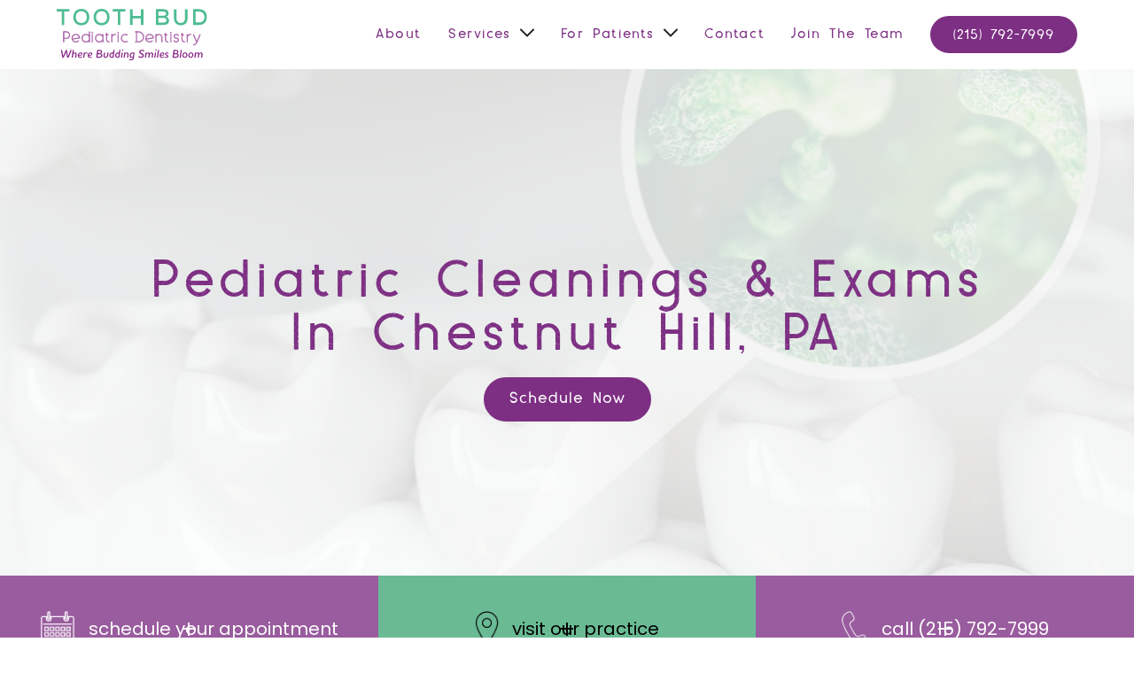

--- FILE ---
content_type: text/html
request_url: https://www.toothbudphilly.com/services/pediatric-cleanings-exams
body_size: 11550
content:
<!DOCTYPE html><!-- Last Published: Thu Oct 23 2025 03:33:27 GMT+0000 (Coordinated Universal Time) --><html data-wf-domain="www.toothbudphilly.com" data-wf-page="637c3f147ee503775311163c" data-wf-site="637c3f147ee50323ce11161d" lang="en" data-wf-collection="637c3f147ee503718e1116a0" data-wf-item-slug="pediatric-cleanings-exams"><head><meta charset="utf-8"/><title>| Tooth Bud Pediatric Dentistry</title><meta content="" name="description"/><meta content="| Tooth Bud Pediatric Dentistry" property="og:title"/><meta content="" property="og:description"/><meta content="https://cdn.prod.website-files.com/637c3f147ee5032ce611164a/63c4e5aca45ec7440514de66_AdobeStock_17353571.avif" property="og:image"/><meta content="| Tooth Bud Pediatric Dentistry" property="twitter:title"/><meta content="" property="twitter:description"/><meta content="https://cdn.prod.website-files.com/637c3f147ee5032ce611164a/63c4e5aca45ec7440514de66_AdobeStock_17353571.avif" property="twitter:image"/><meta property="og:type" content="website"/><meta content="summary_large_image" name="twitter:card"/><meta content="width=device-width, initial-scale=1" name="viewport"/><link href="https://cdn.prod.website-files.com/637c3f147ee50323ce11161d/css/wond-tbud.shared.926a14220.min.css" rel="stylesheet" type="text/css"/><link href="https://fonts.googleapis.com" rel="preconnect"/><link href="https://fonts.gstatic.com" rel="preconnect" crossorigin="anonymous"/><script src="https://ajax.googleapis.com/ajax/libs/webfont/1.6.26/webfont.js" type="text/javascript"></script><script type="text/javascript">WebFont.load({  google: {    families: ["Lato:100,100italic,300,300italic,400,400italic,700,700italic,900,900italic","Montserrat:100,100italic,200,200italic,300,300italic,400,400italic,500,500italic,600,600italic,700,700italic,800,800italic,900,900italic","Poppins:300,regular,italic,500,600,700"]  }});</script><script src="https://use.typekit.net/xnm6tqp.js" type="text/javascript"></script><script type="text/javascript">try{Typekit.load();}catch(e){}</script><script type="text/javascript">!function(o,c){var n=c.documentElement,t=" w-mod-";n.className+=t+"js",("ontouchstart"in o||o.DocumentTouch&&c instanceof DocumentTouch)&&(n.className+=t+"touch")}(window,document);</script><link href="https://cdn.prod.website-files.com/637c3f147ee50323ce11161d/637c3f8e9a138d0f5f89c8cb_tbud-favicon.png" rel="shortcut icon" type="image/x-icon"/><link href="https://cdn.prod.website-files.com/637c3f147ee50323ce11161d/637c3f90a7c8240243c5b380_tbud-webclip.png" rel="apple-touch-icon"/><link href="https://www.toothbudphilly.com/services/pediatric-cleanings-exams" rel="canonical"/><!-- Google Tag Manager -->
<script>(function(w,d,s,l,i){w[l]=w[l]||[];w[l].push({'gtm.start':
new Date().getTime(),event:'gtm.js'});var f=d.getElementsByTagName(s)[0],
j=d.createElement(s),dl=l!='dataLayer'?'&l='+l:'';j.async=true;j.src=
'https://www.googletagmanager.com/gtm.js?id='+i+dl;f.parentNode.insertBefore(j,f);
})(window,document,'script','dataLayer','GTM-K92FQ3W3');</script>
<!-- End Google Tag Manager -->

<style>

  /* ipad pro masthead*/
  @media screen and (max-width: 1060px) and (min-width: 992px) {
    .masthead {
      height: auto;
      min-height: 750px;
    }
  }
  @media screen and (max-width: 1020px) and (min-width: 992px) {
    .nav-link {
      font-size: 15px; 
    }
    .dropdown {
      font-size: 15px;
    }
  }
  /* List styling*/
  ol li:last-child, ul li:last-child {
    margin-bottom: 0px;
  }
  /* Slider Dots */
  .w-slider-dot {
    width: 25px;
    height: 25px;
  }
    /*Before and After Slider */
  .udesly-before-after-reveal>:first-child {
    object-fit: cover;
  }
 .udesly-before-after-reveal {
    height: 100%;
  }
  /* End Before and After Slider */
</style>
<!-- [Attributes by Finsweet] CMS Slider -->
<script async src="https://cdn.jsdelivr.net/npm/@finsweet/attributes-cmsslider@1/cmsslider.js"></script>
<meta name="google-site-verification" content="KnUvioPApqCeuLrm5SJ0d1sHzx_fSnE08z0sMuAjVGw" /><meta name="robots" content="nofollow">

</head><body><div data-animation="over-right" class="navbar w-nav" data-easing2="ease" data-easing="ease" data-collapse="medium" role="banner" data-no-scroll="1" data-duration="400" data-doc-height="1"><div class="navbar-container"><a href="/" class="brand-link w-nav-brand"><img src="https://cdn.prod.website-files.com/637c3f147ee50323ce11161d/637c4667cebd37925f66eecb_TBUD_Logo_Tagline_F_Wordmark.svg" alt="Magnolia logo" class="brand-img"/></a><a href="/" class="brand-link mobile w-nav-brand"><img src="https://cdn.prod.website-files.com/637c3f147ee50323ce11161d/637c42d0df596bc24f18c291_badge-dkpurp.svg" alt="Magnolia logo" class="mobile-brand-img"/></a><nav role="navigation" class="nav-menu w-nav-menu"><div class="nav-menu-inner"><a href="/about" class="nav-link w-nav-link">About</a><div data-hover="false" data-delay="0" class="dropdown w-dropdown"><div class="dropdown-toggle w-dropdown-toggle"><div class="text-dkpurple capitalize">Services</div><div class="dropdown-arrow w-embed"><?xml version="1.0" encoding="UTF-8"?>
<svg width="100%" height="100%" version="1.1" viewBox="0 0 1200 1200" xmlns="http://www.w3.org/2000/svg" alt="navigation submenu arrow">
 <path d="m652.1 915.27 526.35-524.55c28.742-30.539 28.742-77.246 0-105.99-28.742-28.742-77.246-28.742-105.99 0l-472.46 472.46-472.46-472.46c-30.539-28.742-77.246-28.742-105.99 0-28.742 28.742-28.742 75.449 0 105.99l524.55 524.55c30.539 28.742 77.246 28.742 105.99 0z" fill="currentColor" fill-rule="evenodd"/>
</svg></div></div><nav class="dropdown-list w-dropdown-list"><div class="service-submenu-pages-wrapper w-dyn-list"><div role="list" class="service-submenu-pages-list w-dyn-items"><div role="listitem" class="service-submenu-pages-item w-dyn-item"><a href="/service-categories/preventive-dentistry" class="dropdown-link capitalize w-dropdown-link">Preventive Dentistry</a></div><div role="listitem" class="service-submenu-pages-item w-dyn-item"><a href="/service-categories/restorative-dentistry" class="dropdown-link capitalize w-dropdown-link">Restorative Dentistry</a></div></div></div><div class="service-submenu-pages-wrapper w-dyn-list"><div role="list" class="service-submenu-pages-list w-dyn-items"><div role="listitem" class="service-submenu-pages-item w-dyn-item"><a href="/services/nutritional-counseling" class="dropdown-link capitalize w-condition-invisible w-dropdown-link">Nutritional Counseling</a></div><div role="listitem" class="service-submenu-pages-item w-dyn-item"><a href="/services/pediatric-dental-fillings" class="dropdown-link capitalize w-condition-invisible w-dropdown-link">Pediatric Dental Fillings</a></div><div role="listitem" class="service-submenu-pages-item w-dyn-item"><a href="/services/pediatric-extractions" class="dropdown-link capitalize w-condition-invisible w-dropdown-link">Pediatric Extractions</a></div><div role="listitem" class="service-submenu-pages-item w-dyn-item"><a href="/services/pediatric-sedation" class="dropdown-link capitalize w-condition-invisible w-dropdown-link">Pediatric Sedation</a></div><div role="listitem" class="service-submenu-pages-item w-dyn-item"><a href="/services/silver-diamine-fluoride" class="dropdown-link capitalize w-condition-invisible w-dropdown-link">Silver Diamine Fluoride</a></div><div role="listitem" class="service-submenu-pages-item w-dyn-item"><a href="/services/pediatric-pulpotomies" class="dropdown-link capitalize w-condition-invisible w-dropdown-link">Pediatric Pulpotomies</a></div><div role="listitem" class="service-submenu-pages-item w-dyn-item"><a href="/services/pediatric-dental-crowns" class="dropdown-link capitalize w-condition-invisible w-dropdown-link">Pediatric Dental Crowns</a></div><div role="listitem" class="service-submenu-pages-item w-dyn-item"><a href="/services/pediatric-dental-sealants" class="dropdown-link capitalize w-condition-invisible w-dropdown-link">Pediatric Dental Sealants</a></div><div role="listitem" class="service-submenu-pages-item w-dyn-item"><a href="/services/pediatric-oral-cancer-screenings" class="dropdown-link capitalize w-condition-invisible w-dropdown-link">Pediatric Oral Cancer Screenings</a></div><div role="listitem" class="service-submenu-pages-item w-dyn-item"><a href="/services/pediatric-cleanings-exams" aria-current="page" class="dropdown-link capitalize w-condition-invisible w-dropdown-link w--current">Pediatric Cleanings &amp; Exams</a></div><div role="listitem" class="service-submenu-pages-item w-dyn-item"><a href="/services/pediatric-digital-xrays" class="dropdown-link capitalize w-condition-invisible w-dropdown-link">Pediatric Digital X-Rays</a></div><div role="listitem" class="service-submenu-pages-item w-dyn-item"><a href="/services/pediatric-emergencies" class="dropdown-link capitalize w-dropdown-link">Emergency Care</a></div><div role="listitem" class="service-submenu-pages-item w-dyn-item"><a href="/services/pediatric-frenectomies" class="dropdown-link capitalize w-dropdown-link">Frenectomies</a></div><div role="listitem" class="service-submenu-pages-item w-dyn-item"><a href="/services/special-needs" class="dropdown-link capitalize w-dropdown-link">Special Needs Dentist</a></div></div></div></nav></div><div data-hover="false" data-delay="0" class="dropdown w-dropdown"><div class="dropdown-toggle w-dropdown-toggle"><div class="text-dkpurple capitalize">for patients</div><div class="dropdown-arrow w-embed"><?xml version="1.0" encoding="UTF-8"?>
<svg width="100%" height="100%" version="1.1" viewBox="0 0 1200 1200" xmlns="http://www.w3.org/2000/svg" alt="navigation submenu arrow">
 <path d="m652.1 915.27 526.35-524.55c28.742-30.539 28.742-77.246 0-105.99-28.742-28.742-77.246-28.742-105.99 0l-472.46 472.46-472.46-472.46c-30.539-28.742-77.246-28.742-105.99 0-28.742 28.742-28.742 75.449 0 105.99l524.55 524.55c30.539 28.742 77.246 28.742 105.99 0z" fill="currentColor" fill-rule="evenodd"/>
</svg></div></div><nav class="dropdown-list w-dropdown-list"><a href="/for-patients/patient-resources" class="dropdown-link capitalize w-dropdown-link">Patient Resources</a><a href="/for-patients/membership-plan" class="dropdown-link capitalize w-dropdown-link">Membership Plan</a><a href="/for-patients/before-afters" class="dropdown-link capitalize w-dropdown-link">Before &amp; Afters</a><a href="/for-patients/blog" class="dropdown-link capitalize w-dropdown-link">blog</a></nav></div><a href="/contact" class="nav-link w-nav-link">Contact</a><a href="/contact#team" class="nav-link w-nav-link">Join the Team</a></div><a href="tel:+12157927999" class="button navbar-button tab-hidden w-button">(215) 792-7999</a></nav><a href="tel:+12157927999" class="mobile-navbar-icon-link w-inline-block"><div></div></a><a data-w-id="4cca5c9b-9dc7-474b-b273-1f3d1d968a80" href="#" class="mobile-navbar-icon-link w-inline-block"><div></div></a><a href="tel:+12157927999" class="button mobile-navbar-button w-button">(215) 792-7999</a><div class="menu-button w-nav-button"><div data-w-id="4657f845-e421-af81-f601-bd4b4a30c956" class="hamburger-menu w-nav-button"><div class="line-1 simple"></div><div class="line-2 simple"></div><div class="line-3 simple"></div></div></div></div></div><div class="service-page-wrapper"><div class="service-hero-container"><div class="service-hero-overlay"></div><div class="serv-hero service-hero-image"><div class="hero-wrap"><div class="flex-v align-center z-8"><div class="flex-v"><div class="mb-1 w-embed"><h1 class="dark-magenta anim-growbig page-title center">Pediatric Cleanings &amp; Exams <br/>in Chestnut Hill, PA</h1></div></div><div class="pain-point anim-fadein-400 w-condition-invisible w-dyn-bind-empty w-richtext"></div><a data-w-id="2886afa5-4023-eff7-53ed-fdfc349877f9" href="#" class="button anim-fadein-600 w-button">Schedule Now</a></div></div><img src="https://cdn.prod.website-files.com/637c3f147ee5032ce611164a/63c4e5aca45ec7440514de66_AdobeStock_17353571.avif" loading="lazy" alt="" sizes="100vw" srcset="https://cdn.prod.website-files.com/637c3f147ee5032ce611164a/63c4e5aca45ec7440514de66_AdobeStock_17353571-p-500.avif 500w, https://cdn.prod.website-files.com/637c3f147ee5032ce611164a/63c4e5aca45ec7440514de66_AdobeStock_17353571-p-800.avif 800w, https://cdn.prod.website-files.com/637c3f147ee5032ce611164a/63c4e5aca45ec7440514de66_AdobeStock_17353571.avif 1920w" class="cms-masthead-image"/></div><div class="masthead-cta-bar"><div class="grid-container"><div id="w-node-ae3fb29b-50e1-e770-2aa8-d990bb46d231-e0944f8e" class="service-masthead-cta first-tripple-feature"><a href="#" data-w-id="ae3fb29b-50e1-e770-2aa8-d990bb46d232" class="services-cta-mastbar-link-block-3 w-inline-block"><img src="https://cdn.prod.website-files.com/5e72a022d1075f22dd13b902/5ed68dec7b5de4c409cd2079_noun_Calendar_3352800%20(1).png" height="" alt="" class="serv-icon img-contrast invert"/><div class="feature-content-2"><p class="styled-cta white">Schedule your appointment</p></div><div class="white-line-1"></div><div class="white-line-2"></div><div class="white-line-3"></div><div class="white-line-4"></div></a></div><div id="w-node-ae3fb29b-50e1-e770-2aa8-d990bb46d23a-e0944f8e" class="service-masthead-cta"><a href="https://www.google.com/maps/place/Tooth+Bud+Pediatric+Dentistry/@40.0770633,-75.2141964,15z/data=!4m6!3m5!1s0x89c6b9855870e6e1:0xf9cfc205e9788085!8m2!3d40.0756843!4d-75.2068693!16s%2Fg%2F11q9tjwjbm" target="_blank" class="services-cta-mastbar-link-block-3 w-inline-block"><img src="https://cdn.prod.website-files.com/5e72a022d1075f22dd13b902/5ed68dec7b5de4888fcd207b_noun_Location_3260450%20(1).png" alt="" class="serv-icon img-contrast"/><div class="feature-content-2"><p class="styled-cta">visit our practice</p></div><div class="white-line-1 blk"></div><div class="white-line-2 blk"></div><div class="white-line-3 blk"></div><div class="white-line-4 blk"></div></a></div><div id="w-node-ae3fb29b-50e1-e770-2aa8-d990bb46d244-e0944f8e" class="service-masthead-cta last-tripple-feature"><a href="tel:+12157927999" class="services-cta-mastbar-link-block-3 w-inline-block"><img src="https://cdn.prod.website-files.com/5e72a022d1075f22dd13b902/5ed68dec7b5de45235cd2085_noun_Phone_2473154%20(1).png" alt="" class="serv-icon img-contrast invert"/><div class="feature-content-2"><p class="styled-cta white">call <span class="no-wrap">(215) 792-7999</span></p></div><div class="white-line-1"></div><div class="white-line-2"></div><div class="white-line-3"></div><div class="white-line-4"></div></a></div></div></div></div><div class="service-section"><div class="service-container"><div class="w-layout-grid service-content-image-grid top-service-grid"><div id="w-node-_2886afa5-4023-eff7-53ed-fdfc34987800-5311163c" data-w-id="2886afa5-4023-eff7-53ed-fdfc34987800" style="opacity:0" class="service-text-wrapper"><h2 class="mob-block-centered mb-1 tab-block-centered w-dyn-bind-empty"></h2><div class="solution-answer tab-block-centered w-dyn-bind-empty w-richtext"></div></div><div id="w-node-_2886afa5-4023-eff7-53ed-fdfc34987806-5311163c" data-w-id="2886afa5-4023-eff7-53ed-fdfc34987806" style="opacity:0" class="service-image-wrapper"><img src="https://cdn.prod.website-files.com/637c3f147ee5032ce611164a/63c4e5ada45ec7d06714de67_AdobeStock_3169629121.avif" alt="tooth and mirror tool" sizes="(max-width: 767px) 90vw, (max-width: 1919px) 80vw, 1200px" srcset="https://cdn.prod.website-files.com/637c3f147ee5032ce611164a/63c4e5ada45ec7d06714de67_AdobeStock_3169629121-p-500.avif 500w, https://cdn.prod.website-files.com/637c3f147ee5032ce611164a/63c4e5ada45ec7d06714de67_AdobeStock_3169629121.avif 1100w" class="service-image"/><div class="lottie w-condition-invisible w-embed w-script"><script src="https://unpkg.com/@lottiefiles/lottie-player@latest/dist/lottie-player.js"></script>
<lottie-player src=""  mode="bounce" background="transparent" speed="1"  style="width: 100%; height: 100%;"  loop autoplay>
</lottie-player></div></div></div></div></div><div class="service-section service-cta horizontal-flex bg-service"><div class="service-container cta-container"><div class="cta-faq-wrapper white anim-slideup"><h2 class="tab-block-centered white mb-1">Did you know…</h2><div class="cta-fact-block"><img src="" alt="tooth icon" width="60" height="60" class="serv-icon cta-icon invert w-dyn-bind-empty"/><div class="large-paragraph-service white w-dyn-bind-empty w-richtext"></div></div></div><div class="cta-button-wrapper"><h3 class="center white anim-slideup-200">Ready to schedule your appointment?</h3><a href="tel:+12157927999" class="button _20-margin-top alt-btn black anim-slideup-400 w-button">Call (215) 792-7999 Today</a></div></div></div><div class="service-section pb-0 bg-mint"><div class="service-container"><div class="csp-img-with-text-wrapper"><div data-delay="4000" data-animation="slide" class="differentiator-slider w-slider" data-autoplay="false" data-easing="ease" data-hide-arrows="false" data-disable-swipe="false" data-autoplay-limit="0" data-nav-spacing="3" data-duration="500" data-infinite="true" fs-cmsslider-element="slider"><div class="mask w-slider-mask"><div class="w-slide"><div class="csp-img-with-text-list"><div class="csp-img-with-text-item no-padding"><div class="csp-img-with-text-container before-and-afters"><h2 class="tab-block-centered">Differentiator Heading</h2><div csp-text-content="1" class="csp-paragraph my-1 w-richtext"><p>This is the differentiator paragraph copy. This is the differentiator paragraph copy. This is the differentiator paragraph copy. This is the differentiator paragraph copy. </p></div></div><div class="csp-img-with-text-container barere-and-afters-img"><img srcset="https://cdn.prod.website-files.com/637c3f147ee50323ce11161d/637c3f147ee50364af111769_Restorative%2520Dentistry%2520Masthead-p-800.jpeg 800w, https://cdn.prod.website-files.com/637c3f147ee50323ce11161d/637c3f147ee50364af111769_Restorative%2520Dentistry%2520Masthead-p-1080.jpeg 1080w, https://cdn.prod.website-files.com/637c3f147ee50323ce11161d/637c3f147ee50364af111769_Restorative%20Dentistry%20Masthead.webp 1400w" loading="lazy" sizes="(max-width: 479px) 82vw, (max-width: 767px) 76vw, (max-width: 991px) 68vw, (max-width: 1919px) 22vw, 324px" alt="Before Image" src="https://cdn.prod.website-files.com/637c3f147ee50323ce11161d/637c3f147ee50364af111769_Restorative%20Dentistry%20Masthead.webp" class="obj-fit differentiator-img"/></div></div></div></div></div><div class="differentiator-left-arrow w-slider-arrow-left"><div class="w-icon-slider-left"></div></div><div class="differentiator-right-arrow w-slider-arrow-right"><div class="w-icon-slider-right"></div></div><div class="differentiator-slide-nav invert w-slider-nav w-round"></div></div><div class="differentiator-data-collection hide w-dyn-list"><div class="w-dyn-empty"><div>No items found.</div></div></div></div></div></div><div class="service-section w-condition-invisible"><div class="service-container"><div class="csp-flex-items-block-wrapper"><div data-w-id="2886afa5-4023-eff7-53ed-fdfc34987835" style="opacity:0" class="csp-special-checklist-wrapper"><div class="csp-special-checklist-bg"><h2 class="financial-differentiator-title w-dyn-bind-empty"></h2></div><div class="csp-special-checklist-content"><div class="offers-list w-dyn-list"><div class="w-dyn-empty"><div>No items found.</div></div></div></div></div><div data-w-id="2886afa5-4023-eff7-53ed-fdfc34987840" style="opacity:0" class="csp-financial-differentiator-content-container _80"><h2 class="white center mb-1 w-dyn-bind-empty"></h2><div class="rich-content-block white w-dyn-bind-empty w-richtext"></div><a href="tel:+12157927999" class="button _20-margin-top alt-btn black anim-slideup-400 w-button">Call (215) 792-7999 Today</a></div></div></div></div><div class="service-section service-cta overflow-visible w-condition-invisible"><div class="service-container"><div data-w-id="2886afa5-4023-eff7-53ed-fdfc34987860" style="opacity:0" class="block-weighted bg-white card-radius overflow-visible p-2"><div class="weight-50 dual-content-left relative"><div class="sticky top mb-25 mob-mb-0 tab-static tab-block-centered"><h3>Before &amp; After</h3><h2 class="tab-block-centered">A smile is worth 1,000 words.</h2><p>See real patient success stories.</p></div></div><div class="weight-50 flex-v j-center"><img alt="Service Before Image" loading="lazy" src="" class="mb-2 w-dyn-bind-empty"/><div class="eyebrow text-link center">Before</div><img alt="Service After Image" loading="lazy" src="" class="mb-2 w-dyn-bind-empty"/><div class="eyebrow text-link center">After</div></div></div></div></div><div class="service-section"><div class="service-container"><h2 class="center anim-fadein w-dyn-bind-empty"></h2><div class="benefits-list-wrapper w-dyn-list"><div class="w-dyn-empty"><div>No items found.</div></div></div></div></div><div id="sec01" class="treatment-process-section"><div class="vertical-scroll-container"><h2 class="white center mb-5 dark-magenta anim-fadein w-dyn-bind-empty"></h2><div class="treatment-process-collection w-dyn-list"><div class="w-dyn-empty"><div>No items found.</div></div></div><div data-w-id="9d2efed0-4d5a-531c-5dbe-a0d56975fe58" class="content-center mb-1"><h3 class="h2 center dark-magenta">Schedule Today!</h3><p class="paragraph center">Budding Smiles Start Here</p><a href="#" data-w-id="5df390ad-7050-7c41-2314-dfee5afd2812" class="button w-button">Request Appointment</a></div></div></div><div class="faq-section"><div class="service-container vertical-flex-center"><h2 class="center mb-2 anim-fadein">Frequently Asked Questions</h2></div><div class="service-container anim-fadein-200"><div class="faq-wrapper"><div class="w-dyn-list"><div class="w-dyn-empty"><div>No items found.</div></div></div></div></div></div></div><div class="footer"><div class="container"><div class="footer-left-icon w-embed"><svg version="1.1" id="Layer_1" xmlns="http://www.w3.org/2000/svg" xmlns:xlink="http://www.w3.org/1999/xlink" x="0px" y="0px"
	 viewBox="0 0 164.6 223.3" style="enable-background:new 0 0 164.6 223.3;" xml:space="preserve">
<style type="text/css">
	.st0{fill:#882886;}
</style>
<g>
	<g>
		<g>
			<g>
				<path class="st0" d="M161.1,118.2L161.1,118.2c-3.2,8.3-8.9,16.2-16.9,23.6c-7.6,7-16.7,12.7-24.7,17.4l-2.1,1.2
					c-11.9,6.8-24.3,13.9-33.4,24.4c-1.2,1.2-2.2,2.5-3.2,3.8l-0.1,0.1c-0.5,0.7-1,1.3-1.4,1.8c1.1-8.6,3.9-17.6,8.3-26.9
					c7.7-16.2,20.4-29.2,35.6-36.7c8.7-4.1,16.5-8,23.3-13.5c7.9-6,13-12.7,15.3-19.9c0.7-2.1,0.9-4.3,0.9-6.5
					c0.2,0.8,0.4,1.6,0.6,2.5l0.2,0.8C165.6,99.3,164.7,109.2,161.1,118.2z"/>
			</g>
		</g>
		<g>
			<g>
				<path class="st0" d="M65.8,175.9c-0.1-0.2-0.3-0.4-0.4-0.5c-0.8-1-1.8-2.1-2.9-2.9c-3.2-2.8-7.6-4.7-13.2-5.9
					c-3.7-0.8-7.7-1.6-11.5-2.8c-5.9-1.9-11.7-5.9-17.1-12c-6.9-7.8-10.7-18.3-10.3-28.6c-0.1-4.3,0.5-8.8,1.8-13.9
					c0.6,4,2.5,8,5.6,11.4c3.8,4.3,8.6,7.4,12.3,9.7c1.6,0.9,3.2,1.8,5.2,2.7l0.2,0.1c2.2,1.1,4.6,2.2,6.7,3.7
					C54.7,145.2,63.5,159.7,65.8,175.9z"/>
			</g>
		</g>
		<g>
			<g>
				<path class="st0" d="M80.6,150.6c-0.8,15.2-2.6,27.5-5.8,38.6c-3.6,12.2-8.2,20.8-14.6,27.1c-2.1,2.1-6,5.3-11,7.1
					c2-1.1,3.9-2.6,5.5-4.4c3.8-4.4,6.9-10.1,9.3-17.6c4.3-13.6,5.8-28.3,6.5-39.5c0.8-14,0.8-28.9-0.2-46.8c2-0.1,4.1-0.1,6.4,0
					l0.3,0c1,0,2.1,0,3.1,0C81,125.7,81.1,137.3,80.6,150.6z"/>
			</g>
		</g>
	</g>
	<g>
		<path class="st0" d="M110,60.9c-0.2-10-0.8-20.1-3.3-29.8c-1.3-4.9-3.2-9.9-6.4-13.9c0,0,0-0.1-0.1-0.1c-0.9-1.2-2-2.3-3.2-3.3
			c-9.7-9.1-19.2-9.2-23.4-8.7c-0.2,0-0.4,0.1-0.6,0.1c-0.3,0.1-0.6,0.1-0.9,0.2h-0.1c-0.2,0.1-0.4,0.1-0.5,0.1
			c-0.1,0-0.2,0.1-0.2,0.1C64.6,7.1,60,12.6,55,17c3.8-6.8,9-13.7,16.8-16c10.6-3,21.8,1.6,30.2,7.9c11,9.3,13.9,24.6,15,38.2
			c1.8,29-3.6,58.2-12.4,85.8C107.2,108.9,110.3,85,110,60.9z"/>
		<path class="st0" d="M9.3,38.1c-1.7,12.4,4.2,25.1,12.9,33.8c11.6,11.3,25.2,21.2,33.2,35.6c3.9,7,4,15.2,2.5,22.9
			c-0.7-7.1-1.5-14.6-6.1-20.5C42.4,97.4,28.5,89.3,17,78.8C6.8,69.4-0.3,55.9,0,41.9c0.1-7.1,1.8-14.6,6.7-20
			c5.8-5.5,14.6-6.7,22-4.5c8.6,2.2,16.2,8.7,25.5,7.5c6.7-0.4,11.8-5,16.5-9.3c-3.8,6.7-9.9,12.6-17.9,13.6
			c-11.2,2.1-21.3-6.2-32.4-4.6c0,0-0.1,0-0.4,0c-0.1,0-0.2,0-0.4,0.1c-0.2,0-0.5,0.1-0.8,0.2c-0.2,0-0.4,0.1-0.6,0.2
			c-2.7,1-7.1,3.9-8.6,12C9.4,37.5,9.4,37.8,9.3,38.1z"/>
		<path class="st0" d="M96.4,128.8c-5.5-13.2-9.7-27-16.6-39.6c-1.2-1.9-2.5-4.3-4.3-5.8l0,0c-0.3-0.3-0.6-0.5-0.9-0.7
			c-0.1-0.1-0.1-0.1-0.2-0.1c-1.9-1-3.6,0-4.6,0.8c0,0,0,0-0.1,0c-0.2,0.2-0.4,0.4-0.7,0.6c0,0-0.1,0.1-0.1,0.1
			c-0.1,0.1-0.1,0.1-0.1,0.1c-5.1,5.3-5.8,14-7.5,20.8c-0.7-7.6-0.4-15.8,3.3-22.6c2-3.6,6.2-6.9,10.5-5.2c5.1,2.1,8,7.3,10.5,11.9
			C91.6,101.7,94.8,115.2,96.4,128.8z"/>
	</g>
</g>
</svg></div></div><div class="footer-symbol"><div class="footer-top-container"><h2 class="cta-h2 center">Budding Smiles Start Here</h2><div class="center-button _30-margin-top"><a href="#" data-w-id="0fed96c6-1db2-e69f-10ce-df05773509a9" class="button w-button">Request an Appointment</a></div></div><div class="container"><div class="footer-middle-container"><div class="footer-divider"></div></div><div class="footer-bottom-container"><a href="/" class="footer-img-link-div w-inline-block"><img src="https://cdn.prod.website-files.com/637c3f147ee50323ce11161d/637c4667cebd37925f66eecb_TBUD_Logo_Tagline_F_Wordmark.svg" alt="Logo" class="footer-img"/></a><div class="footer-main-text-content-div"><div class="footer-main-text-content-left-div"><h4 class="center _10-margin-bottom">Contact</h4><a href="https://goo.gl/maps/V6yztiHpGCEV94Sf7" target="_blank" class="footer-link">21 W. Highland Ave <br/>Philadelphia, PA 19118</a><a href="tel:+12157927999" class="footer-link _15-margin-top-and-bottom">Call: (215) 792-7999</a><div class="w-embed"><a class="footer-link" href="sms:+12157927999">FAX: (215) 792-7999</a></div><a href="mailto:office@toothbudphilly.com?subject=Website%20Lead" class="footer-link long-link">office@toothbudphilly.com</a></div><div class="footer-main-text-content-middle-div"><h4 class="center _10-margin-bottom">Hours</h4><div class="hours">Mon 9:00AM-5:00PM</div><div class="hours">Tues 9:00AM-5:00PM</div><div class="hours">Wed 9:00AM-5:00PM</div><div class="hours">Thurs 9:00AM-5:00PM</div><div class="hours">FRI 9:00AM-3:00PM</div><div class="hours">SAT &amp; SUN CLOSED</div><div class="social-media-div"><a href="https://www.facebook.com/Tooth-Bud-Pediatric-Dentistry-Philly-101816225955327/" target="_blank" class="social-icon-link _10-margin-right"></a><a href="https://www.instagram.com/tooth_bud_pediatric_dentistry/" target="_blank" class="social-icon-link"></a></div></div><div class="footer-main-text-content-right-div"><h4 class="center _10-margin-bottom">Map</h4><div class="map-wrap"><div class="map w-embed w-iframe"><iframe src="https://www.google.com/maps/embed?pb=!1m18!1m12!1m3!1d195389.06993228593!2d-75.34678053088761!3d40.07643330742757!2m3!1f0!2f0!3f0!3m2!1i1024!2i768!4f13.1!3m3!1m2!1s0x89c6b9855870e6e1%3A0xf9cfc205e9788085!2sTooth%20Bud%20Pediatric%20Dentistry!5e0!3m2!1sen!2sus!4v1669127516971!5m2!1sen!2sus" width="100%" height="100%" style="border:0;" allowfullscreen="" loading="lazy" referrerpolicy="no-referrer-when-downgrade"></iframe></div></div></div></div></div><div class="copyright-div"><div class="w-layout-grid grid"><p id="w-node-_6f28d560-e01d-fd0e-5e6d-898cfb48b9e4-5eff1f8b" class="footer-copyright-text">© Tooth Bud Pediatric Dentistry <span id="current-year">2022</span><br/></p><a id="w-node-_6f28d560-e01d-fd0e-5e6d-898cfb48b9e9-5eff1f8b" data-w-id="6f28d560-e01d-fd0e-5e6d-898cfb48b9e9" href="https://www.wonderistagency.com" target="_blank" class="footer-logo-link-block w-inline-block"><p class="hidden">Wonderist Logo</p><div data-is-ix2-target="1" class="lottie-animation" data-w-id="6f28d560-e01d-fd0e-5e6d-898cfb48b9ea" data-animation-type="lottie" data-src="https://cdn.prod.website-files.com/6182ecce71511863632d10de/62c61d425f3026928634be6a_lf20_hkgyohfa.json" data-loop="0" data-direction="1" data-autoplay="0" data-renderer="svg" data-default-duration="1" data-duration="0"></div></a><div id="w-node-_6f28d560-e01d-fd0e-5e6d-898cfb48b9eb-5eff1f8b" class="footer-text-2"><a href="/privacy-policy" class="copyright-link">Privacy Policy</a></div></div></div></div><div class="footer-blob-container"><div data-w-id="d6215434-5ebf-cb09-2e11-0b2c5eff1fc0" class="footer-bg-blob"></div></div><div class="contact-form-modal-wrapper"><div class="contact-modal"><div class="modal-container modal-form"><div class="form relative"><div class="text-center"><h3 class="center mb-0-5">Get In Touch</h3><h2 class="mb-1">Request an Appointment</h2></div><div id="card-email-form" class="contact-form-container w-form"><form id="wf-form-Appointment-Form" name="wf-form-Appointment-Form" data-name="Appointment Form" redirect="/thank-you" data-redirect="/thank-you" method="post" class="appointment-form" data-wf-page-id="637c3f147ee503775311163c" data-wf-element-id="9c06720c-6e77-d99d-2d7a-842ee4eada86"><div class="div-block-29"><div class="div-block-30"><label for="Name" class="text-dark">Name:</label><input class="form-field w-input" maxlength="256" name="Name" data-name="Name" placeholder="Enter your name" type="text" id="Name" required=""/><label for="email-address" class="text-dark">Email Address:</label><input class="form-field w-input" maxlength="256" name="Email-Address" data-name="Email Address" placeholder="Enter your email" type="email" id="email-address" required=""/></div><div class="div-block-31"><label for="Phone-Number-2" class="text-dark">Phone Number:</label><input class="form-field w-input" maxlength="256" name="Phone-Number-2" data-name="Phone Number 2" placeholder="Enter your phone number" type="tel" id="Phone-Number-2" required=""/><div class="text-dark w-embed"><label for="datepicker">Preferred Appointment Date:</label></div><input class="form-field w-input" maxlength="256" name="Appointment-Date" data-name="Appointment Date" placeholder="Choose your date" type="text" id="datepicker" required=""/></div></div><p class="text-dark label">Preferred Appointment Time:</p><div class="date-select-div"><label for="Hour-2" class="form-field-label">Hour</label><label for="Minute-2" class="form-field-label">Minute</label><label for="AM-PM-2" class="form-field-label">AM PM</label><select id="Hour-2" name="Hour-2" data-name="Hour 2" class="_1-3-select-field w-select"><option value="Hour">Hour</option><option value="01">01</option><option value="02">02</option><option value="03">03</option><option value="04">04</option><option value="05">05</option><option value="06">06</option><option value="07">07</option><option value="08">08</option><option value="09">09</option><option value="10">10</option><option value="11">11</option><option value="12">12</option></select><select id="Minute-2" name="Minute-2" data-name="Minute 2" class="_1-3-select-field middle-1-3-select-field w-select"><option value="Minute">Minute</option><option value="00">00</option><option value="15">15</option><option value="30">30</option><option value="45">45</option></select><select id="AM-PM-2" name="AM-PM-2" data-name="AM PM 2" class="_1-3-select-field w-select"><option value="AM/PM">AM/PM</option><option value="AM">AM</option><option value="PM">PM</option></select></div><div class="text-dark w-embed"><label for="Insurance">Insurance</label></div><input class="form-field w-input" maxlength="256" name="Insurance" data-name="Insurance" placeholder="Insurance" type="text" id="Insurance" required=""/><p class="smaller center">**Requested time is not final until you receive confirmation from our office.<br/></p><label for="Message-2" class="text-dark">Message:</label><textarea id="Message-2" name="Message-2" maxlength="5000" data-name="Message 2" placeholder="Your message" required="" class="textarea w-input"></textarea><p class="phi center">Please do not submit any Protected Health Information (PHI).<br/></p><input type="submit" data-wait="Please wait..." class="button center w-button" value="Submit"/></form><div class="w-form-done"><div>Thank you! Your submission has been received!</div></div><div class="w-form-fail"><div>Oops! Something went wrong while submitting the form.</div></div></div><div data-w-id="9c06720c-6e77-d99d-2d7a-842ee4eadab1" class="close-modal-wrapper"><img src="https://cdn.prod.website-files.com/637c3f147ee50323ce11161d/637c3f147ee5036d6311176e_Group%2086.svg" loading="lazy" alt="" class="image-3 icon medium"/></div></div></div></div></div></div></div><script src="https://d3e54v103j8qbb.cloudfront.net/js/jquery-3.5.1.min.dc5e7f18c8.js?site=637c3f147ee50323ce11161d" type="text/javascript" integrity="sha256-9/aliU8dGd2tb6OSsuzixeV4y/faTqgFtohetphbbj0=" crossorigin="anonymous"></script><script src="https://cdn.prod.website-files.com/637c3f147ee50323ce11161d/js/wond-tbud.schunk.57d5559d2f0cd9f8.js" type="text/javascript"></script><script src="https://cdn.prod.website-files.com/637c3f147ee50323ce11161d/js/wond-tbud.schunk.54b208276bcc4a1b.js" type="text/javascript"></script><script src="https://cdn.prod.website-files.com/637c3f147ee50323ce11161d/js/wond-tbud.schunk.61b534daaaeddbc7.js" type="text/javascript"></script><script src="https://cdn.prod.website-files.com/637c3f147ee50323ce11161d/js/wond-tbud.de650bc3.57d8d0fbe3594c82.js" type="text/javascript"></script><!-- Google Tag Manager (noscript) -->
<noscript><iframe src="https://www.googletagmanager.com/ns.html?id=GTM-K92FQ3W3"
height="0" width="0" style="display:none;visibility:hidden"></iframe></noscript>
<!-- End Google Tag Manager (noscript) -->

<!-- tablet menu and below for parent dropdown item being a link -->
<script>
  $(document).ready(function() {
    // run test on initial page load
    checkSize();
    // run test on resize of the window
    $(window).resize(checkSize);
	});
	//Function to the css rule
	function checkSize(){
    	if ($(".nav-menu-inner").css("display") == "flex" ){
         console.log("hey");
        // your code here
        $(".nav-menu-inner > div.dropdown-parent-item-link").one("click", function(e)     {
       		e.preventDefault();
       		return false;    
   		});
    	}
	}
  
</script>

<!-- UserWay Accessibility -->
<script type="text/javascript">
var _userway_config = {
// uncomment the following line to override default position
// position: '5',
// uncomment the following line to override default size (values: small, large)
// size: 'small', 
// uncomment the following line to override default language (e.g., fr, de, es, he, nl, etc.)
// language: null,
// uncomment the following line to override color set via widget
// color: 'null', 
// uncomment the following line to override type set via widget(1=man, 2=chair, 3=eye)
// type: 'null', 
account: 'NUMZe26EuA'
};
</script>
<script type="text/javascript" src="https://cdn.userway.org/widget.js"></script>
<!-- End UserWay Accessibility -->
<script>
(function(d, s, id) {
var js, fjs = d.getElementsByTagName(s)[0];
if (d.getElementById(id)) return;
js = d.createElement(s);
js.id = id;
js.src = 'https://www.localmed.com/assets/web/js/widget.js';
fjs.parentNode.insertBefore(js, fjs);
}(document, 'script', 'localmed-wjs'));
</script>
<!-- Copywrite Current Year -->
<script>
// when the DOM is ready
document.addEventListener("DOMContentLoaded", function() { 
	// get the the span element
	const yrSpan = document.querySelector('#current-year');
  // get the current year
	const currentYr = new Date().getFullYear();
  // set the year span element's text to the current year
	yrSpan.textContent = currentYr;
});
</script>
<!-- End Copywrite Current Year -->
<!-- Counter Up -->
<script src="https://cdn.jsdelivr.net/npm/jquery.counterup@2.1.0/jquery.counterup.min.js"></script>
<script src="https://cdnjs.cloudflare.com/ajax/libs/waypoints/4.0.0/jquery.waypoints.min.js"></script>
<script>
jQuery(document).ready(function($) {
  $("span.counter-1").counterUp({
    delay: 50, /* The delay in milliseconds per number count up */
    time: 2000, /*The total duration of the count up animation */
    offset: 100, 
    /*The viewport percentile from which the counter starts (by default it's 100, meaning it's triggered at the very moment the element enters the viewport) */
  });
});
</script>
<!-- End Counter Up -->

<!-- Before and After Slider -->
<script src="https://cdn.jsdelivr.net/npm/udesly-before-after@1.0.1/main.min.js"></script>
<!-- End Before and After Slider -->
<!-- Instant Page -->
<script src="//instant.page/3.0.0" type="module" defer integrity="sha384-OeDn4XE77tdHo8pGtE1apMPmAipjoxUQ++eeJa6EtJCfHlvijigWiJpD7VDPWXV1"></script>
<!-- End Instant Page -->

<script id="superflowToolbarScript" data-sf-platform="manual" async src="https://cdn.velt.dev/lib/superflow.js?apiKey=ockkGlKLaApkEOBShhbR&projectId=2409381573573172"></script><script>
// HIDE SECTION WHEN EMPTY
    $('.w-dyn-empty').parents('.faq-section').each(function(){ $(this).hide()})
</script></body></html>

--- FILE ---
content_type: text/css
request_url: https://cdn.prod.website-files.com/637c3f147ee50323ce11161d/css/wond-tbud.shared.926a14220.min.css
body_size: 24242
content:
html{-webkit-text-size-adjust:100%;-ms-text-size-adjust:100%;font-family:sans-serif}body{margin:0}article,aside,details,figcaption,figure,footer,header,hgroup,main,menu,nav,section,summary{display:block}audio,canvas,progress,video{vertical-align:baseline;display:inline-block}audio:not([controls]){height:0;display:none}[hidden],template{display:none}a{background-color:#0000}a:active,a:hover{outline:0}abbr[title]{border-bottom:1px dotted}b,strong{font-weight:700}dfn{font-style:italic}h1{margin:.67em 0;font-size:2em}mark{color:#000;background:#ff0}small{font-size:80%}sub,sup{vertical-align:baseline;font-size:75%;line-height:0;position:relative}sup{top:-.5em}sub{bottom:-.25em}img{border:0}svg:not(:root){overflow:hidden}hr{box-sizing:content-box;height:0}pre{overflow:auto}code,kbd,pre,samp{font-family:monospace;font-size:1em}button,input,optgroup,select,textarea{color:inherit;font:inherit;margin:0}button{overflow:visible}button,select{text-transform:none}button,html input[type=button],input[type=reset]{-webkit-appearance:button;cursor:pointer}button[disabled],html input[disabled]{cursor:default}button::-moz-focus-inner,input::-moz-focus-inner{border:0;padding:0}input{line-height:normal}input[type=checkbox],input[type=radio]{box-sizing:border-box;padding:0}input[type=number]::-webkit-inner-spin-button,input[type=number]::-webkit-outer-spin-button{height:auto}input[type=search]{-webkit-appearance:none}input[type=search]::-webkit-search-cancel-button,input[type=search]::-webkit-search-decoration{-webkit-appearance:none}legend{border:0;padding:0}textarea{overflow:auto}optgroup{font-weight:700}table{border-collapse:collapse;border-spacing:0}td,th{padding:0}@font-face{font-family:webflow-icons;src:url([data-uri])format("truetype");font-weight:400;font-style:normal}[class^=w-icon-],[class*=\ w-icon-]{speak:none;font-variant:normal;text-transform:none;-webkit-font-smoothing:antialiased;-moz-osx-font-smoothing:grayscale;font-style:normal;font-weight:400;line-height:1;font-family:webflow-icons!important}.w-icon-slider-right:before{content:""}.w-icon-slider-left:before{content:""}.w-icon-nav-menu:before{content:""}.w-icon-arrow-down:before,.w-icon-dropdown-toggle:before{content:""}.w-icon-file-upload-remove:before{content:""}.w-icon-file-upload-icon:before{content:""}*{box-sizing:border-box}html{height:100%}body{color:#333;background-color:#fff;min-height:100%;margin:0;font-family:Arial,sans-serif;font-size:14px;line-height:20px}img{vertical-align:middle;max-width:100%;display:inline-block}html.w-mod-touch *{background-attachment:scroll!important}.w-block{display:block}.w-inline-block{max-width:100%;display:inline-block}.w-clearfix:before,.w-clearfix:after{content:" ";grid-area:1/1/2/2;display:table}.w-clearfix:after{clear:both}.w-hidden{display:none}.w-button{color:#fff;line-height:inherit;cursor:pointer;background-color:#3898ec;border:0;border-radius:0;padding:9px 15px;text-decoration:none;display:inline-block}input.w-button{-webkit-appearance:button}html[data-w-dynpage] [data-w-cloak]{color:#0000!important}.w-code-block{margin:unset}pre.w-code-block code{all:inherit}.w-optimization{display:contents}.w-webflow-badge,.w-webflow-badge>img{box-sizing:unset;width:unset;height:unset;max-height:unset;max-width:unset;min-height:unset;min-width:unset;margin:unset;padding:unset;float:unset;clear:unset;border:unset;border-radius:unset;background:unset;background-image:unset;background-position:unset;background-size:unset;background-repeat:unset;background-origin:unset;background-clip:unset;background-attachment:unset;background-color:unset;box-shadow:unset;transform:unset;direction:unset;font-family:unset;font-weight:unset;color:unset;font-size:unset;line-height:unset;font-style:unset;font-variant:unset;text-align:unset;letter-spacing:unset;-webkit-text-decoration:unset;text-decoration:unset;text-indent:unset;text-transform:unset;list-style-type:unset;text-shadow:unset;vertical-align:unset;cursor:unset;white-space:unset;word-break:unset;word-spacing:unset;word-wrap:unset;transition:unset}.w-webflow-badge{white-space:nowrap;cursor:pointer;box-shadow:0 0 0 1px #0000001a,0 1px 3px #0000001a;visibility:visible!important;opacity:1!important;z-index:2147483647!important;color:#aaadb0!important;overflow:unset!important;background-color:#fff!important;border-radius:3px!important;width:auto!important;height:auto!important;margin:0!important;padding:6px!important;font-size:12px!important;line-height:14px!important;text-decoration:none!important;display:inline-block!important;position:fixed!important;inset:auto 12px 12px auto!important;transform:none!important}.w-webflow-badge>img{position:unset;visibility:unset!important;opacity:1!important;vertical-align:middle!important;display:inline-block!important}h1,h2,h3,h4,h5,h6{margin-bottom:10px;font-weight:700}h1{margin-top:20px;font-size:38px;line-height:44px}h2{margin-top:20px;font-size:32px;line-height:36px}h3{margin-top:20px;font-size:24px;line-height:30px}h4{margin-top:10px;font-size:18px;line-height:24px}h5{margin-top:10px;font-size:14px;line-height:20px}h6{margin-top:10px;font-size:12px;line-height:18px}p{margin-top:0;margin-bottom:10px}blockquote{border-left:5px solid #e2e2e2;margin:0 0 10px;padding:10px 20px;font-size:18px;line-height:22px}figure{margin:0 0 10px}figcaption{text-align:center;margin-top:5px}ul,ol{margin-top:0;margin-bottom:10px;padding-left:40px}.w-list-unstyled{padding-left:0;list-style:none}.w-embed:before,.w-embed:after{content:" ";grid-area:1/1/2/2;display:table}.w-embed:after{clear:both}.w-video{width:100%;padding:0;position:relative}.w-video iframe,.w-video object,.w-video embed{border:none;width:100%;height:100%;position:absolute;top:0;left:0}fieldset{border:0;margin:0;padding:0}button,[type=button],[type=reset]{cursor:pointer;-webkit-appearance:button;border:0}.w-form{margin:0 0 15px}.w-form-done{text-align:center;background-color:#ddd;padding:20px;display:none}.w-form-fail{background-color:#ffdede;margin-top:10px;padding:10px;display:none}label{margin-bottom:5px;font-weight:700;display:block}.w-input,.w-select{color:#333;vertical-align:middle;background-color:#fff;border:1px solid #ccc;width:100%;height:38px;margin-bottom:10px;padding:8px 12px;font-size:14px;line-height:1.42857;display:block}.w-input::placeholder,.w-select::placeholder{color:#999}.w-input:focus,.w-select:focus{border-color:#3898ec;outline:0}.w-input[disabled],.w-select[disabled],.w-input[readonly],.w-select[readonly],fieldset[disabled] .w-input,fieldset[disabled] .w-select{cursor:not-allowed}.w-input[disabled]:not(.w-input-disabled),.w-select[disabled]:not(.w-input-disabled),.w-input[readonly],.w-select[readonly],fieldset[disabled]:not(.w-input-disabled) .w-input,fieldset[disabled]:not(.w-input-disabled) .w-select{background-color:#eee}textarea.w-input,textarea.w-select{height:auto}.w-select{background-color:#f3f3f3}.w-select[multiple]{height:auto}.w-form-label{cursor:pointer;margin-bottom:0;font-weight:400;display:inline-block}.w-radio{margin-bottom:5px;padding-left:20px;display:block}.w-radio:before,.w-radio:after{content:" ";grid-area:1/1/2/2;display:table}.w-radio:after{clear:both}.w-radio-input{float:left;margin:3px 0 0 -20px;line-height:normal}.w-file-upload{margin-bottom:10px;display:block}.w-file-upload-input{opacity:0;z-index:-100;width:.1px;height:.1px;position:absolute;overflow:hidden}.w-file-upload-default,.w-file-upload-uploading,.w-file-upload-success{color:#333;display:inline-block}.w-file-upload-error{margin-top:10px;display:block}.w-file-upload-default.w-hidden,.w-file-upload-uploading.w-hidden,.w-file-upload-error.w-hidden,.w-file-upload-success.w-hidden{display:none}.w-file-upload-uploading-btn{cursor:pointer;background-color:#fafafa;border:1px solid #ccc;margin:0;padding:8px 12px;font-size:14px;font-weight:400;display:flex}.w-file-upload-file{background-color:#fafafa;border:1px solid #ccc;flex-grow:1;justify-content:space-between;margin:0;padding:8px 9px 8px 11px;display:flex}.w-file-upload-file-name{font-size:14px;font-weight:400;display:block}.w-file-remove-link{cursor:pointer;width:auto;height:auto;margin-top:3px;margin-left:10px;padding:3px;display:block}.w-icon-file-upload-remove{margin:auto;font-size:10px}.w-file-upload-error-msg{color:#ea384c;padding:2px 0;display:inline-block}.w-file-upload-info{padding:0 12px;line-height:38px;display:inline-block}.w-file-upload-label{cursor:pointer;background-color:#fafafa;border:1px solid #ccc;margin:0;padding:8px 12px;font-size:14px;font-weight:400;display:inline-block}.w-icon-file-upload-icon,.w-icon-file-upload-uploading{width:20px;margin-right:8px;display:inline-block}.w-icon-file-upload-uploading{height:20px}.w-container{max-width:940px;margin-left:auto;margin-right:auto}.w-container:before,.w-container:after{content:" ";grid-area:1/1/2/2;display:table}.w-container:after{clear:both}.w-container .w-row{margin-left:-10px;margin-right:-10px}.w-row:before,.w-row:after{content:" ";grid-area:1/1/2/2;display:table}.w-row:after{clear:both}.w-row .w-row{margin-left:0;margin-right:0}.w-col{float:left;width:100%;min-height:1px;padding-left:10px;padding-right:10px;position:relative}.w-col .w-col{padding-left:0;padding-right:0}.w-col-1{width:8.33333%}.w-col-2{width:16.6667%}.w-col-3{width:25%}.w-col-4{width:33.3333%}.w-col-5{width:41.6667%}.w-col-6{width:50%}.w-col-7{width:58.3333%}.w-col-8{width:66.6667%}.w-col-9{width:75%}.w-col-10{width:83.3333%}.w-col-11{width:91.6667%}.w-col-12{width:100%}.w-hidden-main{display:none!important}@media screen and (max-width:991px){.w-container{max-width:728px}.w-hidden-main{display:inherit!important}.w-hidden-medium{display:none!important}.w-col-medium-1{width:8.33333%}.w-col-medium-2{width:16.6667%}.w-col-medium-3{width:25%}.w-col-medium-4{width:33.3333%}.w-col-medium-5{width:41.6667%}.w-col-medium-6{width:50%}.w-col-medium-7{width:58.3333%}.w-col-medium-8{width:66.6667%}.w-col-medium-9{width:75%}.w-col-medium-10{width:83.3333%}.w-col-medium-11{width:91.6667%}.w-col-medium-12{width:100%}.w-col-stack{width:100%;left:auto;right:auto}}@media screen and (max-width:767px){.w-hidden-main,.w-hidden-medium{display:inherit!important}.w-hidden-small{display:none!important}.w-row,.w-container .w-row{margin-left:0;margin-right:0}.w-col{width:100%;left:auto;right:auto}.w-col-small-1{width:8.33333%}.w-col-small-2{width:16.6667%}.w-col-small-3{width:25%}.w-col-small-4{width:33.3333%}.w-col-small-5{width:41.6667%}.w-col-small-6{width:50%}.w-col-small-7{width:58.3333%}.w-col-small-8{width:66.6667%}.w-col-small-9{width:75%}.w-col-small-10{width:83.3333%}.w-col-small-11{width:91.6667%}.w-col-small-12{width:100%}}@media screen and (max-width:479px){.w-container{max-width:none}.w-hidden-main,.w-hidden-medium,.w-hidden-small{display:inherit!important}.w-hidden-tiny{display:none!important}.w-col{width:100%}.w-col-tiny-1{width:8.33333%}.w-col-tiny-2{width:16.6667%}.w-col-tiny-3{width:25%}.w-col-tiny-4{width:33.3333%}.w-col-tiny-5{width:41.6667%}.w-col-tiny-6{width:50%}.w-col-tiny-7{width:58.3333%}.w-col-tiny-8{width:66.6667%}.w-col-tiny-9{width:75%}.w-col-tiny-10{width:83.3333%}.w-col-tiny-11{width:91.6667%}.w-col-tiny-12{width:100%}}.w-widget{position:relative}.w-widget-map{width:100%;height:400px}.w-widget-map label{width:auto;display:inline}.w-widget-map img{max-width:inherit}.w-widget-map .gm-style-iw{text-align:center}.w-widget-map .gm-style-iw>button{display:none!important}.w-widget-twitter{overflow:hidden}.w-widget-twitter-count-shim{vertical-align:top;text-align:center;background:#fff;border:1px solid #758696;border-radius:3px;width:28px;height:20px;display:inline-block;position:relative}.w-widget-twitter-count-shim *{pointer-events:none;-webkit-user-select:none;user-select:none}.w-widget-twitter-count-shim .w-widget-twitter-count-inner{text-align:center;color:#999;font-family:serif;font-size:15px;line-height:12px;position:relative}.w-widget-twitter-count-shim .w-widget-twitter-count-clear{display:block;position:relative}.w-widget-twitter-count-shim.w--large{width:36px;height:28px}.w-widget-twitter-count-shim.w--large .w-widget-twitter-count-inner{font-size:18px;line-height:18px}.w-widget-twitter-count-shim:not(.w--vertical){margin-left:5px;margin-right:8px}.w-widget-twitter-count-shim:not(.w--vertical).w--large{margin-left:6px}.w-widget-twitter-count-shim:not(.w--vertical):before,.w-widget-twitter-count-shim:not(.w--vertical):after{content:" ";pointer-events:none;border:solid #0000;width:0;height:0;position:absolute;top:50%;left:0}.w-widget-twitter-count-shim:not(.w--vertical):before{border-width:4px;border-color:#75869600 #5d6c7b #75869600 #75869600;margin-top:-4px;margin-left:-9px}.w-widget-twitter-count-shim:not(.w--vertical).w--large:before{border-width:5px;margin-top:-5px;margin-left:-10px}.w-widget-twitter-count-shim:not(.w--vertical):after{border-width:4px;border-color:#fff0 #fff #fff0 #fff0;margin-top:-4px;margin-left:-8px}.w-widget-twitter-count-shim:not(.w--vertical).w--large:after{border-width:5px;margin-top:-5px;margin-left:-9px}.w-widget-twitter-count-shim.w--vertical{width:61px;height:33px;margin-bottom:8px}.w-widget-twitter-count-shim.w--vertical:before,.w-widget-twitter-count-shim.w--vertical:after{content:" ";pointer-events:none;border:solid #0000;width:0;height:0;position:absolute;top:100%;left:50%}.w-widget-twitter-count-shim.w--vertical:before{border-width:5px;border-color:#5d6c7b #75869600 #75869600;margin-left:-5px}.w-widget-twitter-count-shim.w--vertical:after{border-width:4px;border-color:#fff #fff0 #fff0;margin-left:-4px}.w-widget-twitter-count-shim.w--vertical .w-widget-twitter-count-inner{font-size:18px;line-height:22px}.w-widget-twitter-count-shim.w--vertical.w--large{width:76px}.w-background-video{color:#fff;height:500px;position:relative;overflow:hidden}.w-background-video>video{object-fit:cover;z-index:-100;background-position:50%;background-size:cover;width:100%;height:100%;margin:auto;position:absolute;inset:-100%}.w-background-video>video::-webkit-media-controls-start-playback-button{-webkit-appearance:none;display:none!important}.w-background-video--control{background-color:#0000;padding:0;position:absolute;bottom:1em;right:1em}.w-background-video--control>[hidden]{display:none!important}.w-slider{text-align:center;clear:both;-webkit-tap-highlight-color:#0000;tap-highlight-color:#0000;background:#ddd;height:300px;position:relative}.w-slider-mask{z-index:1;white-space:nowrap;height:100%;display:block;position:relative;left:0;right:0;overflow:hidden}.w-slide{vertical-align:top;white-space:normal;text-align:left;width:100%;height:100%;display:inline-block;position:relative}.w-slider-nav{z-index:2;text-align:center;-webkit-tap-highlight-color:#0000;tap-highlight-color:#0000;height:40px;margin:auto;padding-top:10px;position:absolute;inset:auto 0 0}.w-slider-nav.w-round>div{border-radius:100%}.w-slider-nav.w-num>div{font-size:inherit;line-height:inherit;width:auto;height:auto;padding:.2em .5em}.w-slider-nav.w-shadow>div{box-shadow:0 0 3px #3336}.w-slider-nav-invert{color:#fff}.w-slider-nav-invert>div{background-color:#2226}.w-slider-nav-invert>div.w-active{background-color:#222}.w-slider-dot{cursor:pointer;background-color:#fff6;width:1em;height:1em;margin:0 3px .5em;transition:background-color .1s,color .1s;display:inline-block;position:relative}.w-slider-dot.w-active{background-color:#fff}.w-slider-dot:focus{outline:none;box-shadow:0 0 0 2px #fff}.w-slider-dot:focus.w-active{box-shadow:none}.w-slider-arrow-left,.w-slider-arrow-right{cursor:pointer;color:#fff;-webkit-tap-highlight-color:#0000;tap-highlight-color:#0000;-webkit-user-select:none;user-select:none;width:80px;margin:auto;font-size:40px;position:absolute;inset:0;overflow:hidden}.w-slider-arrow-left [class^=w-icon-],.w-slider-arrow-right [class^=w-icon-],.w-slider-arrow-left [class*=\ w-icon-],.w-slider-arrow-right [class*=\ w-icon-]{position:absolute}.w-slider-arrow-left:focus,.w-slider-arrow-right:focus{outline:0}.w-slider-arrow-left{z-index:3;right:auto}.w-slider-arrow-right{z-index:4;left:auto}.w-icon-slider-left,.w-icon-slider-right{width:1em;height:1em;margin:auto;inset:0}.w-slider-aria-label{clip:rect(0 0 0 0);border:0;width:1px;height:1px;margin:-1px;padding:0;position:absolute;overflow:hidden}.w-slider-force-show{display:block!important}.w-dropdown{text-align:left;z-index:900;margin-left:auto;margin-right:auto;display:inline-block;position:relative}.w-dropdown-btn,.w-dropdown-toggle,.w-dropdown-link{vertical-align:top;color:#222;text-align:left;white-space:nowrap;margin-left:auto;margin-right:auto;padding:20px;text-decoration:none;position:relative}.w-dropdown-toggle{-webkit-user-select:none;user-select:none;cursor:pointer;padding-right:40px;display:inline-block}.w-dropdown-toggle:focus{outline:0}.w-icon-dropdown-toggle{width:1em;height:1em;margin:auto 20px auto auto;position:absolute;top:0;bottom:0;right:0}.w-dropdown-list{background:#ddd;min-width:100%;display:none;position:absolute}.w-dropdown-list.w--open{display:block}.w-dropdown-link{color:#222;padding:10px 20px;display:block}.w-dropdown-link.w--current{color:#0082f3}.w-dropdown-link:focus{outline:0}@media screen and (max-width:767px){.w-nav-brand{padding-left:10px}}.w-lightbox-backdrop{cursor:auto;letter-spacing:normal;text-indent:0;text-shadow:none;text-transform:none;visibility:visible;white-space:normal;word-break:normal;word-spacing:normal;word-wrap:normal;color:#fff;text-align:center;z-index:2000;opacity:0;-webkit-user-select:none;-moz-user-select:none;-webkit-tap-highlight-color:transparent;background:#000000e6;outline:0;font-family:Helvetica Neue,Helvetica,Ubuntu,Segoe UI,Verdana,sans-serif;font-size:17px;font-style:normal;font-weight:300;line-height:1.2;list-style:disc;position:fixed;inset:0;-webkit-transform:translate(0)}.w-lightbox-backdrop,.w-lightbox-container{-webkit-overflow-scrolling:touch;height:100%;overflow:auto}.w-lightbox-content{height:100vh;position:relative;overflow:hidden}.w-lightbox-view{opacity:0;width:100vw;height:100vh;position:absolute}.w-lightbox-view:before{content:"";height:100vh}.w-lightbox-group,.w-lightbox-group .w-lightbox-view,.w-lightbox-group .w-lightbox-view:before{height:86vh}.w-lightbox-frame,.w-lightbox-view:before{vertical-align:middle;display:inline-block}.w-lightbox-figure{margin:0;position:relative}.w-lightbox-group .w-lightbox-figure{cursor:pointer}.w-lightbox-img{width:auto;max-width:none;height:auto}.w-lightbox-image{float:none;max-width:100vw;max-height:100vh;display:block}.w-lightbox-group .w-lightbox-image{max-height:86vh}.w-lightbox-caption{text-align:left;text-overflow:ellipsis;white-space:nowrap;background:#0006;padding:.5em 1em;position:absolute;bottom:0;left:0;right:0;overflow:hidden}.w-lightbox-embed{width:100%;height:100%;position:absolute;inset:0}.w-lightbox-control{cursor:pointer;background-position:50%;background-repeat:no-repeat;background-size:24px;width:4em;transition:all .3s;position:absolute;top:0}.w-lightbox-left{background-image:url([data-uri]);display:none;bottom:0;left:0}.w-lightbox-right{background-image:url([data-uri]);display:none;bottom:0;right:0}.w-lightbox-close{background-image:url([data-uri]);background-size:18px;height:2.6em;right:0}.w-lightbox-strip{white-space:nowrap;padding:0 1vh;line-height:0;position:absolute;bottom:0;left:0;right:0;overflow:auto hidden}.w-lightbox-item{box-sizing:content-box;cursor:pointer;width:10vh;padding:2vh 1vh;display:inline-block;-webkit-transform:translate(0,0)}.w-lightbox-active{opacity:.3}.w-lightbox-thumbnail{background:#222;height:10vh;position:relative;overflow:hidden}.w-lightbox-thumbnail-image{position:absolute;top:0;left:0}.w-lightbox-thumbnail .w-lightbox-tall{width:100%;top:50%;transform:translateY(-50%)}.w-lightbox-thumbnail .w-lightbox-wide{height:100%;left:50%;transform:translate(-50%)}.w-lightbox-spinner{box-sizing:border-box;border:5px solid #0006;border-radius:50%;width:40px;height:40px;margin-top:-20px;margin-left:-20px;animation:.8s linear infinite spin;position:absolute;top:50%;left:50%}.w-lightbox-spinner:after{content:"";border:3px solid #0000;border-bottom-color:#fff;border-radius:50%;position:absolute;inset:-4px}.w-lightbox-hide{display:none}.w-lightbox-noscroll{overflow:hidden}@media (min-width:768px){.w-lightbox-content{height:96vh;margin-top:2vh}.w-lightbox-view,.w-lightbox-view:before{height:96vh}.w-lightbox-group,.w-lightbox-group .w-lightbox-view,.w-lightbox-group .w-lightbox-view:before{height:84vh}.w-lightbox-image{max-width:96vw;max-height:96vh}.w-lightbox-group .w-lightbox-image{max-width:82.3vw;max-height:84vh}.w-lightbox-left,.w-lightbox-right{opacity:.5;display:block}.w-lightbox-close{opacity:.8}.w-lightbox-control:hover{opacity:1}}.w-lightbox-inactive,.w-lightbox-inactive:hover{opacity:0}.w-richtext:before,.w-richtext:after{content:" ";grid-area:1/1/2/2;display:table}.w-richtext:after{clear:both}.w-richtext[contenteditable=true]:before,.w-richtext[contenteditable=true]:after{white-space:initial}.w-richtext ol,.w-richtext ul{overflow:hidden}.w-richtext .w-richtext-figure-selected.w-richtext-figure-type-video div:after,.w-richtext .w-richtext-figure-selected[data-rt-type=video] div:after,.w-richtext .w-richtext-figure-selected.w-richtext-figure-type-image div,.w-richtext .w-richtext-figure-selected[data-rt-type=image] div{outline:2px solid #2895f7}.w-richtext figure.w-richtext-figure-type-video>div:after,.w-richtext figure[data-rt-type=video]>div:after{content:"";display:none;position:absolute;inset:0}.w-richtext figure{max-width:60%;position:relative}.w-richtext figure>div:before{cursor:default!important}.w-richtext figure img{width:100%}.w-richtext figure figcaption.w-richtext-figcaption-placeholder{opacity:.6}.w-richtext figure div{color:#0000;font-size:0}.w-richtext figure.w-richtext-figure-type-image,.w-richtext figure[data-rt-type=image]{display:table}.w-richtext figure.w-richtext-figure-type-image>div,.w-richtext figure[data-rt-type=image]>div{display:inline-block}.w-richtext figure.w-richtext-figure-type-image>figcaption,.w-richtext figure[data-rt-type=image]>figcaption{caption-side:bottom;display:table-caption}.w-richtext figure.w-richtext-figure-type-video,.w-richtext figure[data-rt-type=video]{width:60%;height:0}.w-richtext figure.w-richtext-figure-type-video iframe,.w-richtext figure[data-rt-type=video] iframe{width:100%;height:100%;position:absolute;top:0;left:0}.w-richtext figure.w-richtext-figure-type-video>div,.w-richtext figure[data-rt-type=video]>div{width:100%}.w-richtext figure.w-richtext-align-center{clear:both;margin-left:auto;margin-right:auto}.w-richtext figure.w-richtext-align-center.w-richtext-figure-type-image>div,.w-richtext figure.w-richtext-align-center[data-rt-type=image]>div{max-width:100%}.w-richtext figure.w-richtext-align-normal{clear:both}.w-richtext figure.w-richtext-align-fullwidth{text-align:center;clear:both;width:100%;max-width:100%;margin-left:auto;margin-right:auto;display:block}.w-richtext figure.w-richtext-align-fullwidth>div{padding-bottom:inherit;display:inline-block}.w-richtext figure.w-richtext-align-fullwidth>figcaption{display:block}.w-richtext figure.w-richtext-align-floatleft{float:left;clear:none;margin-right:15px}.w-richtext figure.w-richtext-align-floatright{float:right;clear:none;margin-left:15px}.w-nav{z-index:1000;background:#ddd;position:relative}.w-nav:before,.w-nav:after{content:" ";grid-area:1/1/2/2;display:table}.w-nav:after{clear:both}.w-nav-brand{float:left;color:#333;text-decoration:none;position:relative}.w-nav-link{vertical-align:top;color:#222;text-align:left;margin-left:auto;margin-right:auto;padding:20px;text-decoration:none;display:inline-block;position:relative}.w-nav-link.w--current{color:#0082f3}.w-nav-menu{float:right;position:relative}[data-nav-menu-open]{text-align:center;background:#c8c8c8;min-width:200px;position:absolute;top:100%;left:0;right:0;overflow:visible;display:block!important}.w--nav-link-open{display:block;position:relative}.w-nav-overlay{width:100%;display:none;position:absolute;top:100%;left:0;right:0;overflow:hidden}.w-nav-overlay [data-nav-menu-open]{top:0}.w-nav[data-animation=over-left] .w-nav-overlay{width:auto}.w-nav[data-animation=over-left] .w-nav-overlay,.w-nav[data-animation=over-left] [data-nav-menu-open]{z-index:1;top:0;right:auto}.w-nav[data-animation=over-right] .w-nav-overlay{width:auto}.w-nav[data-animation=over-right] .w-nav-overlay,.w-nav[data-animation=over-right] [data-nav-menu-open]{z-index:1;top:0;left:auto}.w-nav-button{float:right;cursor:pointer;-webkit-tap-highlight-color:#0000;tap-highlight-color:#0000;-webkit-user-select:none;user-select:none;padding:18px;font-size:24px;display:none;position:relative}.w-nav-button:focus{outline:0}.w-nav-button.w--open{color:#fff;background-color:#c8c8c8}.w-nav[data-collapse=all] .w-nav-menu{display:none}.w-nav[data-collapse=all] .w-nav-button,.w--nav-dropdown-open,.w--nav-dropdown-toggle-open{display:block}.w--nav-dropdown-list-open{position:static}@media screen and (max-width:991px){.w-nav[data-collapse=medium] .w-nav-menu{display:none}.w-nav[data-collapse=medium] .w-nav-button{display:block}}@media screen and (max-width:767px){.w-nav[data-collapse=small] .w-nav-menu{display:none}.w-nav[data-collapse=small] .w-nav-button{display:block}.w-nav-brand{padding-left:10px}}@media screen and (max-width:479px){.w-nav[data-collapse=tiny] .w-nav-menu{display:none}.w-nav[data-collapse=tiny] .w-nav-button{display:block}}.w-tabs{position:relative}.w-tabs:before,.w-tabs:after{content:" ";grid-area:1/1/2/2;display:table}.w-tabs:after{clear:both}.w-tab-menu{position:relative}.w-tab-link{vertical-align:top;text-align:left;cursor:pointer;color:#222;background-color:#ddd;padding:9px 30px;text-decoration:none;display:inline-block;position:relative}.w-tab-link.w--current{background-color:#c8c8c8}.w-tab-link:focus{outline:0}.w-tab-content{display:block;position:relative;overflow:hidden}.w-tab-pane{display:none;position:relative}.w--tab-active{display:block}@media screen and (max-width:479px){.w-tab-link{display:block}}.w-ix-emptyfix:after{content:""}@keyframes spin{0%{transform:rotate(0)}to{transform:rotate(360deg)}}.w-dyn-empty{background-color:#ddd;padding:10px}.w-dyn-hide,.w-dyn-bind-empty,.w-condition-invisible{display:none!important}.wf-layout-layout{display:grid}@font-face{font-family:"Fa 400";src:url(https://cdn.prod.website-files.com/637c3f147ee50323ce11161d/637c3f147ee50331a1111657_fa-regular-400.ttf)format("truetype");font-weight:400;font-style:normal;font-display:auto}@font-face{font-family:"Fa brands 400";src:url(https://cdn.prod.website-files.com/637c3f147ee50323ce11161d/637c3f147ee5032d22111676_fa-brands-400.ttf)format("truetype");font-weight:400;font-style:normal;font-display:auto}@font-face{font-family:"Fa solid 900";src:url(https://cdn.prod.website-files.com/637c3f147ee50323ce11161d/637c3f147ee5032ce0111693_fa-solid-900.ttf)format("truetype");font-weight:400;font-style:normal;font-display:auto}@font-face{font-family:Qarvic Icon;src:url(https://cdn.prod.website-files.com/637c3f147ee50323ce11161d/637c43e1af54cd526c2737a7_QARVICicon.otf)format("opentype");font-weight:400;font-style:normal;font-display:swap}@font-face{font-family:Qarvic;src:url(https://cdn.prod.website-files.com/637c3f147ee50323ce11161d/637c43e11c508bb3242f1e48_QARVIC.otf)format("opentype");font-weight:400;font-style:normal;font-display:swap}@font-face{font-family:Qarvic;src:url(https://cdn.prod.website-files.com/637c3f147ee50323ce11161d/637c43e16877b62ef6144f01_QARVIC%20Italic.otf)format("opentype");font-weight:400;font-style:italic;font-display:swap}@font-face{font-family:Qarvic;src:url(https://cdn.prod.website-files.com/637c3f147ee50323ce11161d/637c43e2e710106e37d0c5bc_QARVIC%20Bold.otf)format("opentype");font-weight:700;font-style:normal;font-display:swap}@font-face{font-family:Qarvic Grunge;src:url(https://cdn.prod.website-files.com/637c3f147ee50323ce11161d/637c43e2eb2c7ae2709bb2c3_QARVIC%20Grunge.otf)format("opentype");font-weight:400;font-style:normal;font-display:swap}@font-face{font-family:Qarvic Grunge;src:url(https://cdn.prod.website-files.com/637c3f147ee50323ce11161d/637c43e2cebd370d7966bd09_QARVIC%20Grunge%20Italic.otf)format("opentype");font-weight:400;font-style:italic;font-display:swap}@font-face{font-family:Qarvic Grunge;src:url(https://cdn.prod.website-files.com/637c3f147ee50323ce11161d/637c43e2d6c1003605a40fb2_QARVIC%20Grunge%20Bold.otf)format("opentype");font-weight:700;font-style:normal;font-display:swap}:root{--black:black;--dark-magenta:#7d2f83;--p-text:#292a2c;--white:white;--medium-aquamarine:#6abb94;--medium-orchid:#995c9e;--dark-grey:#727272;--wonderist-light-grey:#ddd}.w-layout-grid{grid-row-gap:16px;grid-column-gap:16px;grid-template-rows:auto auto;grid-template-columns:1fr 1fr;grid-auto-columns:1fr;display:grid}body{color:#333;font-family:Qarvic Grunge,sans-serif;font-size:14px;line-height:20px}h1{color:var(--black);letter-spacing:8px;text-transform:uppercase;margin-top:0;margin-bottom:0;font-family:Lato,sans-serif;font-size:48px;font-weight:400;line-height:60px}h2{color:var(--dark-magenta);letter-spacing:3px;text-transform:uppercase;margin-top:0;margin-bottom:0;font-family:Poppins,sans-serif;font-size:35px;font-weight:600;line-height:44px}h3{color:var(--black);letter-spacing:2px;text-transform:uppercase;margin-top:0;margin-bottom:0;font-family:Qarvic,sans-serif;font-size:25px;font-weight:400;line-height:1.5em}h4{color:var(--dark-magenta);margin-top:0;margin-bottom:0;font-family:Qarvic Grunge,sans-serif;font-size:22px;font-weight:700;line-height:38px}h5,h6{color:var(--black);margin-top:0;margin-bottom:0;font-family:Lato,sans-serif;font-size:18px;font-weight:400;line-height:32px}p{color:var(--p-text);max-width:1000px;margin-bottom:0;font-family:Qarvic Grunge,sans-serif;font-size:18px;font-weight:300;line-height:28px}a{color:var(--dark-magenta);text-decoration:underline}ul,ol{margin-top:0;margin-bottom:10px;padding-left:40px}li{color:var(--p-text);margin-bottom:5px;font-size:18px;font-weight:300;line-height:1.2em}strong{font-weight:700}.button{border:2px solid var(--dark-magenta);background-color:var(--dark-magenta);color:var(--white);text-align:center;letter-spacing:1px;border-radius:50px;padding:.5em 1.5em;font-size:18px;font-weight:400;line-height:28px;transition:all .2s}.button:hover{background-color:var(--white);color:var(--black)}.button.alt{border-color:var(--medium-aquamarine);background-color:var(--medium-aquamarine);color:var(--black)}.button.alt:hover{border-color:var(--medium-aquamarine);background-color:var(--white)}.button.alt._20-margin-top{margin-top:20px}.button.navbar-button{white-space:nowrap;padding:.7em 1.5em .5em;font-size:16px;line-height:1.2em}.button.mobile-navbar-button{display:none}.button._20-margin-top{margin-top:20px}.button._20-margin-top.alt-btn{background-color:var(--medium-aquamarine)}.button._20-margin-top.alt-btn:hover{background-color:var(--white);color:var(--medium-aquamarine)}.button._20-margin-top.alt-btn.black{color:var(--black)}.button.center{margin-left:auto;margin-right:auto;display:block}.button.btn-color{border-color:var(--medium-aquamarine);background-color:var(--medium-aquamarine)}.button.btn-color:hover{background-color:var(--medium-orchid);color:var(--white)}.button.btn-color.mt-1.black{color:var(--black)}.minimalist-button{color:var(--black);font-family:Poppins,sans-serif;font-size:18px;font-weight:400;line-height:26px;text-decoration:none}.minimalist-button._10-margin-top{margin-top:10px}.minimalist-button-square{background-color:#509b9a;width:20px;height:20px;margin-right:10px}.minimalist-button-inner{align-items:center;width:100%;height:100%;display:flex}.nav-link{color:var(--dark-magenta);letter-spacing:1.6px;text-transform:capitalize;margin-left:15px;margin-right:15px;padding:0;font-size:16px;line-height:30px;transition:all .2s}.nav-link:hover{color:var(--medium-aquamarine)}.nav-link.w--current{color:var(--dark-magenta);font-weight:700}.nav-link.w--current:hover{color:var(--medium-aquamarine)}.dropdown{color:var(--dark-magenta);letter-spacing:1.6px;text-transform:lowercase;margin-left:15px;margin-right:15px;font-size:16px;line-height:30px}.dropdown-toggle{align-items:center;padding:0;display:flex}.dropdown-list{background-color:var(--white);border:1px solid #172a3a}.dropdown-list.w--open{border:1px solid var(--medium-aquamarine);background-color:var(--white)}.dropdown-link{font-size:14px;line-height:28px;transition:all .2s}.dropdown-link:hover{background-color:var(--dark-magenta);color:var(--white)}.dropdown-link.w--current{color:#367054}.dropdown-link.w--current:hover{color:#509b9a80}.dropdown-link.capitalize{text-transform:capitalize}.navbar-container{justify-content:space-between;align-items:center;width:90%;max-width:1600px;height:100%;margin-left:auto;margin-right:auto;display:flex}.navbar{z-index:9;background-color:var(--white);border-bottom:1px #172a3a;width:100%;padding-top:10px;padding-bottom:10px;position:fixed;inset:0% 0% auto}.nav-menu{justify-content:flex-end;align-items:center;width:100%;padding-top:0;display:flex}.brand-link{padding-left:0;transition:opacity .2s}.brand-link:hover{opacity:.69}.brand-link.mobile{height:80px;display:none}.brand-img{width:200px;height:auto}.dropdown-arrow{width:16px;margin-top:5px;margin-left:10px}.nav-menu-inner{align-items:center;margin-left:1em;margin-right:1em;display:flex}.hamburger-menu{cursor:pointer;flex-direction:column;justify-content:space-between;align-items:center;width:55px;height:48px;padding:0;display:flex;position:relative;overflow:hidden}.hamburger-menu.w--open{background-color:#fff}.line-1{z-index:2;background-color:#7a7a7a;width:35px;height:2px;margin-left:auto;margin-right:auto;display:block;position:absolute;top:10px;left:0;right:0}.line-1.simple{background-color:#454955;width:55px;height:4px;position:static;top:18px}.line-2{z-index:1;background-color:#7a7a7a;width:35px;height:2px;margin-left:auto;margin-right:auto;display:block;position:absolute;top:20px;left:0;right:0}.line-2.simple{background-color:#454955;width:55px;height:4px;position:static;top:28px}.line-3{z-index:2;background-color:#7a7a7a;width:35px;height:2px;margin-left:auto;margin-right:auto;display:block;position:absolute;top:30px;left:0;right:0}.line-3.simple{background-color:#454955;width:55px;height:4px;position:static;top:38px}.menu-button{padding:0;display:none}.mobile-navbar-icon-link{display:none}.footer{background-color:#6abb944d;margin-top:100px;padding-top:100px;padding-bottom:10px;position:relative}.container{align-items:center;width:90%;max-width:1200px;margin-left:auto;margin-right:auto;position:relative}.container.horizontal-flex-middle-align{display:flex}.container.scrolling-text-container{justify-content:flex-end;align-items:flex-start;display:flex;position:absolute;inset:80px 0% 0%}.container.small-container{max-width:1000px}.container.membership-plans{z-index:1;align-items:flex-start;display:flex}.container.z-1{z-index:1}.center{text-align:center}.center._10-margin-bottom{margin-bottom:10px}.center._25-margin-bottom{margin-bottom:25px}.center._40-margin-bottom{margin-bottom:40px}.cta-h2{color:var(--p-text);margin-top:1em;font-size:30px;font-weight:400;line-height:40px}.center-button{text-align:center;margin-left:auto;margin-right:auto}.center-button._30-margin-top{margin-top:30px}.center-button._40-margin-top{margin-top:40px}.footer-divider{z-index:1;background-color:#d0e2e5;width:80%;height:2px;margin:60px auto;position:relative}.footer-bottom-container{z-index:1;position:relative}.footer-img-link-div{justify-content:center;align-items:center;width:300px;margin-left:auto;margin-right:auto;transition:opacity .2s;display:block}.footer-img-link-div:hover{opacity:.69}.footer-main-text-content-div{flex-wrap:wrap;justify-content:space-between;align-items:flex-start;margin:40px -15px -40px;display:flex}.footer-main-text-content-left-div{flex-direction:column;justify-content:flex-start;align-items:center;width:33.33%;margin-bottom:40px;padding-left:15px;padding-right:15px;display:flex}.footer-main-text-content-middle-div,.footer-main-text-content-right-div{width:33.33%;margin-bottom:40px;padding-left:15px;padding-right:15px}.footer-link{color:var(--black);text-align:center;letter-spacing:1.6px;text-transform:uppercase;font-size:16px;font-weight:700;line-height:26px;text-decoration:none}.footer-link:hover{color:#4d5463}.footer-link._15-margin-top-and-bottom{margin-top:15px;margin-bottom:15px}.hours{color:#292a2c;text-align:center;letter-spacing:1.6px;text-transform:uppercase;font-size:16px;font-weight:700;line-height:26px}.map{filter:none;height:200px}.footer-left-icon{color:var(--dark-magenta);width:200px;height:auto;position:absolute;inset:-250px auto auto 0%}.footer-bg-blob{color:#509b9a80;width:50%;height:auto;position:absolute;inset:auto -5px -5px auto;overflow:hidden}.section{width:100%;padding-top:80px;padding-bottom:80px;position:relative}.section.no-padding{padding-top:0;padding-bottom:0}.section.no-padding-top{padding-top:0}.section.no-padding-top.bg-badge{background-image:linear-gradient(#ffffffe6,#ffffffe6),url(https://cdn.prod.website-files.com/637c3f147ee50323ce11161d/637c42d0df596bc24f18c291_badge-dkpurp.svg);background-position:0 0,0 0;background-repeat:repeat,no-repeat;background-size:auto,auto}.section.no-overflow{overflow:hidden}.section.scrolling-section{align-items:flex-start;display:flex}.section.bg-alt{background-color:#fafafa}.section.bg-mint{background-color:#6abb941a}.section.bg-mint.mb--100{margin-bottom:-100px}.section.bg-mint.mb--100.end-gradient{background-color:#0000;background-image:linear-gradient(#ffffff57,#d4ebdf)}.section.bg-mint.mb--100.end-gradient.hide{display:none}.section.bg-mint.end-gradient{background-color:#0000;background-image:linear-gradient(#fff,#d4ebdf)}.section.bg-mint.end-gradient.pb-10{padding-bottom:10em}.section.bg-mint.end-gradient-white{background-image:linear-gradient(#6abb941a,#fff)}.section.pb-0{padding-bottom:0}.section.mb--100{margin-bottom:-100px}.section.mb--100.end-gradient{background-image:linear-gradient(#ffffff57,#d4ebdf)}.section.mb--100.end-gradient.bg-mint{background-image:linear-gradient(#6abb941a,#d4ebdf)}.footer-top-container{z-index:1;max-width:900px;margin-left:auto;margin-right:auto;position:relative}.footer-middle-container{position:relative}.masthead{align-items:center;height:auto;min-height:600px;margin-top:60px;padding-top:50px;padding-bottom:50px;display:flex;position:relative}.masthead.service-masthead{flex-direction:column;justify-content:flex-end;padding-bottom:0}.masthead-left-blob{z-index:0;color:#6abb9426;background-image:none;background-repeat:repeat;background-size:auto;width:42%;height:auto;position:absolute;inset:0% auto auto 0%}.masthead-right-blob{z-index:0;color:#6abb9433;background-image:none;background-repeat:repeat;background-size:auto;width:50%;height:400px;position:absolute;inset:0% 0% auto auto;overflow:hidden}.masthead-tan-blob{z-index:0;color:#6abb9433;width:65%;height:750px;position:absolute;inset:auto 0% -450px auto;overflow:hidden}.masthead-text-container{z-index:5;flex-direction:column;align-items:center;width:100%;display:flex;position:relative}.large-text{font-family:Qarvic Grunge,sans-serif;font-size:25px;font-weight:400;line-height:40px}.large-text.center{margin-left:auto;margin-right:auto}.arrow-icon{z-index:9999;color:var(--black);width:50px;margin-left:auto;margin-right:auto;display:block}.arrow-icon._30-margin-top{margin-top:30px}.thin-container{width:90%;max-width:1000px;margin-left:auto;margin-right:auto;position:relative}.thin-container.horizontal-flex-middle-align.reverse.tab-block-centered.gao{grid-column-gap:60px;grid-row-gap:60px;margin-top:3rem;margin-bottom:30px}.thin-container.horizontal-flex-top-align{align-items:flex-start;display:flex}.thin-container.horizontal-flex-middle-align{align-items:center;display:flex}.thin-container.pb-5{padding-bottom:5em}.left-text-side-div{width:50%;padding-right:80px}.right-img-side-div{z-index:1;width:50%;position:relative}.right-img-side-div.sticky-image-div{z-index:0;position:sticky;top:150px}._10-margin-bottom{margin-bottom:10px}.img-bottom-left-icon{z-index:0;color:var(--dark-magenta);width:80%;height:auto;position:absolute;inset:auto auto -70px -70px}.img-bottom-right-icon{z-index:2;color:var(--medium-aquamarine);width:150px;height:150px;display:none;position:absolute;inset:auto -40px -40px auto}.img-with-icons{z-index:1;border-radius:50px;min-width:100%;position:relative}.service-item-row{grid-column-gap:1.5rem;grid-row-gap:1.5rem;align-items:center;margin-bottom:60px;display:flex}.service-item-row:nth-child(2n){flex-direction:row-reverse}.service-item-icon-div{justify-content:center;width:30%;padding-right:0;display:flex}.service-item-text{width:70%}.service-item-icon-img{color:var(--medium-aquamarine);width:150px;height:150px}.service-item-row-container{margin-bottom:-60px}.masthead-logo-img{width:300px;position:absolute;inset:auto auto 100px 50px}.masthead-right-side-img{color:var(--p-text);width:130px;height:auto;position:absolute;inset:auto 15% 10% auto}.slider{z-index:2;background-color:#0000;max-width:800px;height:700px;margin-top:120px;margin-left:auto;margin-right:auto}.right-arrow,.left-arrow{display:none}.slide-nav{height:50px;inset:auto 0% 0%}.slider-img{object-fit:cover;width:100%;height:100%}.slider-bottom-blob{color:#ececec;background-image:none;background-repeat:repeat;background-size:auto;width:35%;height:auto;position:absolute;inset:auto 70px -100px auto}.slider-title-container{z-index:2;background-image:url(https://cdn.prod.website-files.com/637c3f147ee50323ce11161d/637c4d48cf822a643b3641de_slider-topmintbg.svg);background-position:50%;background-repeat:no-repeat;background-size:contain;justify-content:center;align-items:center;width:450px;height:325px;padding:60px;display:flex;position:absolute;top:-120px;left:60px}.slider-title-container-icon{width:175px;position:absolute;inset:auto -25px 75px auto}.slider-title-container-icon.hide{display:none}.copyright-div{z-index:1;margin-top:80px;position:relative}.copyright-text{text-align:center;margin-left:auto;margin-right:auto;font-size:14px;font-weight:400;line-height:24px}.copyright-link{color:var(--p-text);font-family:Qarvic Grunge,sans-serif;font-size:15px;text-decoration:none}.copyright-link:hover{color:#5f6f6e}.unordered-list{color:var(--p-text);margin-bottom:0;font-family:Lato,sans-serif;font-size:18px;font-weight:300;line-height:28px}.list-item{margin-bottom:20px}.ordered-list{color:var(--p-text);font-family:Lato,sans-serif;font-size:18px;font-weight:300;line-height:28px;list-style-type:decimal}.footer-blob-container{width:100%;height:100%;position:absolute;inset:0%;overflow:hidden}._30-margin-bottom{margin-bottom:30px}.left-img-side-div{z-index:1;width:50%;position:relative}.right-text-side-div{width:50%;padding-left:80px}.colored-bg-container{background-color:#509b9a4d;width:100%;height:100%;margin-bottom:300px;padding:60px 80px 120px;position:relative}.centered-small-bud{color:#dd6b6133;width:600px;height:600px;margin-top:50px;margin-left:auto;margin-right:auto;position:absolute;inset:0%}.blog-collection-item{align-items:center;margin-bottom:60px;display:flex}.contact-page-map{height:500px}.side-by-side-text-container{align-items:flex-start;display:flex}.side-by-side-inner-text{width:50%}.normal-p-text-link{color:var(--p-text);font-family:Qarvic Grunge,sans-serif;font-size:18px;font-weight:300;line-height:28px;text-decoration:none;transition:all .2s;display:block}.normal-p-text-link:hover{color:var(--dark-magenta)}.normal-p-text-link._30-margin-bottom{display:block}.utility-page-wrap{justify-content:center;align-items:center;width:100vw;max-width:100%;height:100vh;max-height:100%;display:flex}.utility-page-content{text-align:center;flex-direction:column;width:260px;display:flex}.white{color:#fff}.white.center.mb-5{margin-bottom:5rem}.faq-question-div{cursor:pointer;align-items:flex-start;margin-bottom:15px;display:flex}.faq-icon{width:20px;height:20px;margin-right:10px}.faq-item{margin-bottom:20px}.contact-list-item{margin-bottom:30px}.contact-list-item.third-item,.contact-list-item.fouth-item{margin-bottom:0}.big-side-left-section-blob{z-index:0;opacity:.2;color:#dd6b6126;background-image:none;background-repeat:repeat;background-size:auto;width:65%;height:100%;position:absolute;inset:-20% 0% 0% 20px}.modal-x-sign{color:#172a3a;text-align:center;cursor:pointer;width:48px;font-family:Judson;font-size:48px;font-weight:700;line-height:1em;transition:all .2s;position:absolute;inset:20px 30px auto auto}.modal-x-sign:hover{color:#5f6f6e}.service-content-image-grid{grid-column-gap:40px;grid-row-gap:0px;grid-template-rows:auto;margin-top:60px}.service-content-image-grid.top-service-grid{margin-top:0}.service-container{width:80%;max-width:1200px;margin-bottom:0;margin-left:auto;margin-right:auto}.service-container.cta-container{justify-content:center;align-items:center;display:flex}.service-container.vertical-flex-center{text-align:center;flex-direction:column;justify-content:center;align-items:center;display:flex}.service-section{padding-top:60px;padding-bottom:60px;overflow:hidden}.service-section.service-cta{background-color:#509b9a}.service-section.service-cta.overflow-visible{overflow:visible}.service-section.service-cta.horizontal-flex{background-color:#509b9a}.service-section.service-cta.horizontal-flex.bg-service{background-color:var(--medium-orchid)}.service-section.pb-0{padding-bottom:0}.service-section.pb-0.bg-mint{background-color:#6abb9433}.cta-faq-wrapper{border:2px solid var(--black);flex-direction:row;justify-content:center;align-items:flex-start;width:70%;margin-bottom:0;margin-right:40px;padding:20px;display:block}.cta-faq-wrapper.white{border-color:var(--white)}.cta-fact-block{color:#fff;flex-direction:row;align-items:center;margin-top:0;margin-bottom:0;padding-left:0;display:flex}.large-paragraph-service{font-size:24px;line-height:30px}.large-paragraph-service.white p{color:var(--white);font-size:24px;line-height:1.2em}.large-paragraph-service.white h2{color:var(--white)}.large-paragraph-service.white strong{font-size:28px}.large-paragraph-service.white h4{color:var(--white)}.cta-button-wrapper{flex-direction:column;justify-content:center;align-self:auto;align-items:center;width:50%;display:flex}.the-content{justify-content:flex-start;align-items:center;width:100%;height:100%;max-height:400px;margin-top:160px;padding-bottom:0;display:flex;position:relative}.tabs-menu-2{text-align:center;border-bottom:2px #78cec3;flex-direction:column;justify-content:center;align-items:center;width:50%;display:flex}.tab-link{color:var(--black);text-align:left;background-color:#0000;border-top-left-radius:4px;border-top-right-radius:4px;justify-content:flex-start;align-self:auto;align-items:center;width:100%;margin-top:20px;margin-bottom:20px;padding:10px 0;font-family:Lato,sans-serif;font-size:18px;font-weight:400;line-height:28px;display:flex}.tab-link.w--current{z-index:1;background-color:#0000;justify-content:flex-start;font-weight:800}.tab-dropdown-2{display:none}.styled-cta{color:var(--black);text-align:center;letter-spacing:0;text-transform:lowercase;max-width:none;margin-left:auto;margin-right:auto;font-family:Poppins,sans-serif;font-size:20px;font-weight:400;line-height:36px}.styled-cta.white{color:var(--white)}.grid-container{grid-column-gap:0px;grid-row-gap:0px;background-color:#ffffffd9;grid-template-rows:auto;grid-template-columns:1fr 1fr 1fr;grid-auto-columns:1fr;width:100%;max-width:none;margin-left:auto;margin-right:auto;display:grid}.masthead-cta-bar{z-index:8;width:100%;position:relative}.services-cta-mastbar-link-block{flex-direction:row;justify-content:center;align-items:center;width:100%;padding:10px;font-family:Lato,sans-serif;text-decoration:none;display:flex;position:relative}.service-tabs-blob{z-index:0;color:#509b9a4d;width:600px;height:auto;margin-bottom:5px;position:absolute;inset:auto -80px 0% auto}.sticky-image-inner-with-icons{z-index:1;position:relative}.social-media-div{justify-content:center;align-items:center;margin-top:20px;display:flex}.social-icon-link{color:var(--dark-magenta);justify-content:center;align-items:center;width:42px;height:42px;font-family:"Fa brands 400",sans-serif;font-size:26px;line-height:1em;text-decoration:none;transition:all .2s;display:flex}.social-icon-link:hover{color:var(--medium-orchid)}.social-icon-link._10-margin-right{margin-right:10px}.utility-page-form{flex-direction:column;align-items:stretch;display:flex}.styled-h1{color:var(--black);letter-spacing:8px;text-transform:uppercase;font-family:Lato,sans-serif;font-size:48px;font-weight:400;line-height:60px}.styled-h1.hide{display:none}.styled-h3{color:var(--dark-magenta);letter-spacing:4px;text-transform:uppercase;font-family:Poppins,sans-serif;font-size:30px;font-weight:600;line-height:38px}.styled-h3.hide{display:none}.mobile-brand-img{width:auto;height:100px}.masthead-left-blob-icon-container{z-index:1;width:42%;height:750px;position:absolute;inset:0% auto auto 0%}.masthead-right-blob-icon-container{z-index:1;width:50%;height:400px;position:absolute;inset:0% 0% auto auto}.footer-symbol{position:relative}.insurance-collection-item{justify-content:center;align-items:center;width:25%;height:100%;margin-bottom:20px;padding-left:15px;padding-right:15px;display:flex}.review-collection-list{flex-wrap:wrap;justify-content:center;align-items:flex-start;margin-bottom:-40px;margin-left:-20px;margin-right:-20px;display:flex}.review-collection-item{width:33.33%;margin-bottom:40px;padding-left:20px;padding-right:20px}.review-icon{width:25px;margin-left:2px;margin-right:2px}.review-icon-div{justify-content:center;align-items:center;margin-left:-2px;margin-right:-2px;display:flex}.review-text{text-align:center;margin-bottom:10px}.review-person-name{text-align:center}.membership-detail-list-item{margin-bottom:15px}.membership-plan-details-list{margin-bottom:-15px}.before-after-wrapper{background-color:var(--white);text-align:center;width:100%;padding:40px}.before-and-after-container{justify-content:center;align-items:center;width:100%}.serv-hero{color:#fff;flex-direction:column;justify-content:flex-end;align-items:flex-end;width:100%;height:100%;min-height:650px;display:flex;position:relative;overflow:hidden}.serv-hero.service-hero-image{background-image:url(https://cdn.prod.website-files.com/637c3f147ee50323ce11161d/637c3f147ee5036f0f11170e_AdobeStock_228662510.webp);background-position:50%;background-repeat:no-repeat;background-size:cover}.hero-wrap{color:#000;flex-direction:column;flex:1;justify-content:center;align-items:center;width:90%;max-width:1200px;margin-top:115px;margin-left:auto;margin-right:auto;padding-top:20px;padding-bottom:20px;display:flex}.service-masthead{color:#fff;background-image:linear-gradient(#00000080,#00000080);flex-direction:column;justify-content:flex-end;align-items:flex-end;height:100vh;min-height:650px;display:flex;position:relative;overflow:hidden}.appointment-form{color:#fff;width:100%;margin-left:auto;margin-right:auto;padding:25px}.div-block-30{width:100%}.text-center{text-align:center}.div-block-29{justify-content:space-between;display:flex}.close-modal-wrapper{z-index:2147483647;transition:all .2s;position:absolute;inset:2rem 2rem auto auto}.close-modal-wrapper:hover{opacity:.69}.div-block-31{width:100%;margin-left:20px}.contact-modal{z-index:9999;background-image:linear-gradient(#00000080,#00000080);flex-direction:column;justify-content:flex-start;align-items:center;padding:2rem;position:fixed;inset:0%;overflow:auto}.modal-container{flex-direction:column;justify-content:center;align-items:flex-start;width:90%;max-width:1200px;margin-left:auto;margin-right:auto}.form{background-color:#fff;padding:3rem}.form.relative{position:relative}.textarea{color:#3a3a3a;min-height:80px;margin-bottom:10px;font-size:15px}.textarea:focus{border:2px solid #81b2f6}.image-3{object-fit:cover}.image-3.icon{object-fit:contain;width:64px;height:64px}.image-3.icon.medium{filter:grayscale();cursor:pointer;width:32px;height:32px}.date-select-div{justify-content:center;align-items:center;width:100%;margin-bottom:20px;display:flex}.smaller{font-size:15px}.phi{margin-bottom:30px;font-size:15px}.mb-1{margin-bottom:1rem}.center-3{text-align:center;flex-direction:row;justify-content:center;align-items:center;margin-left:auto;margin-right:auto;display:block}.form-field{color:#3a3a3a;margin-bottom:20px;font-size:15px}.form-field:focus{border:3px solid #81b2f6}._1-3-select-field{color:#3a3a3a;width:33%}._1-3-select-field.middle-1-3-select-field{margin-left:12px;margin-right:12px}.form-field-label{color:var(--black);text-align:left;font-size:18px;font-weight:400;line-height:20px;display:none}.contact-form-modal-wrapper{display:none}.contact-form-container{margin-bottom:0;margin-left:auto;margin-right:auto}.faq-wrapper{width:100%;max-width:1000px;margin-bottom:0;margin-left:auto;margin-right:auto;display:block}.flex-v{flex-direction:column;display:flex}.flex-v.align-center{align-items:center}.flex-v.align-center.z-8{z-index:8;position:relative}.flex-v.a-center{align-items:center}.flex-v.a-center.j-center{justify-content:center}.csp-special-checklist-bg{background-color:var(--medium-aquamarine);color:#fff;text-align:center;border-top-left-radius:20px;border-top-right-radius:20px;padding:1.5em 2em}.obj-fit{object-fit:cover;width:100%;height:100%}.obj-fit.differentiator-img{min-height:450px}.button-3{color:#eee;text-align:center;letter-spacing:1px;text-transform:capitalize;background-color:#509b9a;border-radius:5px;justify-content:center;align-items:center;margin-top:5px;margin-bottom:5px;padding:9px 15px;font-family:Lato,sans-serif;font-size:16px;font-weight:400;line-height:1.5em;transition:background-color .2s}.button-3:hover{background-color:#509b9a91}.button-3.secondary-button{background-color:#dd6b61;font-weight:400}.button-3.secondary-button:hover{background-color:#dd6b61a1}.button-3.with-icon{display:flex}.differentiator-slide-nav.invert{filter:invert()}.lottie{object-fit:contain;align-items:center;width:100%;height:100%;display:flex}.csp-img-with-text-item{flex-wrap:wrap;grid-template-rows:auto;grid-template-columns:1fr 1fr;grid-auto-columns:1fr;align-items:center;width:100%;height:100%;margin-bottom:4em;margin-left:auto;margin-right:auto;display:flex}.service-hero-container{position:relative}.csp-paragraph{margin-bottom:0;font-size:1.6em;line-height:1.5}.csp-paragraph.my-1{margin-bottom:1rem}.block-weighted{flex-direction:row;display:flex}.block-weighted.bg-white{background-color:#eee}.block-weighted.bg-white.card-radius{border-radius:10px}.block-weighted.bg-white.card-radius.overflow-visible{overflow:visible}.benefits-list-wrapper{width:95%;margin-top:2rem;margin-left:auto;margin-right:auto}.hero-serv-cta{text-align:left;cursor:pointer;flex-direction:row;flex:1;justify-content:center;align-items:center;width:100%;height:100%;padding:30px;text-decoration:none;display:flex;position:relative;overflow:hidden}.horizontal-flex{flex-direction:row;justify-content:center;align-items:center;display:flex}.mb-0{margin-bottom:0}.white-line-2{border:1px solid var(--white);background-color:var(--black);width:15px;height:2px;position:absolute;inset:0% auto auto 0%}.white-line-2.blk{border-color:var(--black);background-color:#000}.service-image-wrapper-2{align-items:center;width:100%;height:100%;display:flex}.serv-icon{z-index:2;color:#3a3a3a;width:auto;height:40px;min-height:40px;padding:0;position:relative}.serv-icon.cta-icon{width:60px;height:60px;min-height:60px;margin-right:30px}.serv-icon.cta-icon.invert{filter:brightness(0%)invert()}.serv-icon.img-contrast{filter:contrast(200%)}.serv-icon.img-contrast.invert{filter:invert()contrast(200%)}.rich-content-block.white p,.rich-content-block.white h2,.rich-content-block.white h4,.rich-content-block.white h3{color:var(--white)}.rich-content-block h2{margin-bottom:10px}.rich-content-block p{margin-bottom:5px}.eyebrow{text-transform:uppercase;order:-1;margin-bottom:1.5rem;font-size:1rem}.eyebrow.text-link{order:0}.white-line-1{border:1px solid var(--white);background-color:var(--black);width:2px;height:15px;position:absolute;inset:0% auto auto 0%}.white-line-1.blk{border-color:var(--black);background-color:#000}.mb-2{margin-bottom:2rem}.benefits-list{grid-column-gap:1rem;grid-row-gap:1rem;display:flex}.feature-content-2{z-index:2;padding-left:15px;position:relative}.financial-differentiator-title{color:#eee;text-align:center;margin-bottom:0;font-size:25px}.csp-img-with-text-wrapper{width:100%;height:100%}.benefits-item{width:33%}.csp-special-checklist-content{background-color:#fff;flex-direction:column;align-items:flex-start;padding:2em 15%;display:flex}.white-line-4{border:1px solid var(--white);background-color:var(--black);width:2px;height:15px;position:absolute;inset:auto 0% 0% auto}.white-line-4.blk{border-color:var(--black);background-color:#000}.csp-img-with-text-container{border-top-left-radius:20px;border-bottom-left-radius:20px;height:100%;padding-left:2em;padding-right:2em}.csp-img-with-text-container.before-and-afters{background-color:#f1f5f9;width:70%;padding:4em 9.5em 4em 4.7em;box-shadow:0 0 20px #00000030}.csp-img-with-text-container.barere-and-afters-img{width:30%;padding-left:0;padding-right:0}.white-line-3{border:1px solid var(--white);background-color:var(--black);width:15px;height:2px;position:absolute;inset:auto 0% 0% auto}.white-line-3.blk{border-color:var(--black);background-color:#000}.differentiator-right-arrow{filter:invert();right:-10%}.csp-special-checklist-wrapper{z-index:2;width:35%;position:relative;right:-2.5%;box-shadow:2px 2px 20px #00000036}.csp-img-with-text-list{grid-template-rows:auto;grid-template-columns:1fr 1fr;grid-auto-columns:1fr;width:90%;height:100%;margin-left:auto;margin-right:auto}.service-hero-overlay{z-index:7;background-color:#fffc;width:100%;height:100%;min-height:650px;position:absolute;inset:0%}.no-wrap{white-space:nowrap;font-family:Poppins,sans-serif}.weight-50{flex:0 50%}.weight-50.flex-v.j-center{justify-content:center}.weight-50.dual-content-left.relative{position:relative}.differentiator-data-collection.hide{display:none}.pain-point p{color:var(--black);text-align:center;margin-bottom:1rem}.pain-point h2{color:var(--white);text-align:center;margin-bottom:.5rem}.pain-point h4,.pain-point h3{color:var(--white);text-align:center}.csp-flex-items-block-wrapper{justify-content:flex-end;align-items:center;width:100%;display:flex;position:relative}.sticky{position:sticky}.sticky.top{top:35%}.sticky.top.mb-25{margin-bottom:25%}.modal-x-link{cursor:pointer;width:33px;transition:opacity .2s;position:absolute;inset:25px 25px auto auto}.modal-x-link:hover{opacity:.69}.differentiator-left-arrow{filter:invert();left:-10%}.csp-financial-differentiator-content-container{z-index:1;color:#fff;text-align:center;background-color:#509b9a;border-radius:20px;padding:4em 5em;position:relative;box-shadow:0 0 30px #0000004a}.csp-financial-differentiator-content-container._80{background-color:var(--dark-magenta);width:65%;padding-left:5em}.faq-item-2{border-top:1px solid #0000001a;margin-top:20px;padding-top:10px}.faq-item-2:first-child{border-top-style:none;margin-top:0}.faq-item-2:hover{background-color:#0000}.navigation-container{z-index:9999;justify-content:flex-end;align-items:center;width:90%;max-width:1600px;margin-left:auto;margin-right:auto;padding-left:0;display:flex}.style-guide{flex-direction:column;justify-content:center;align-items:center;padding-top:140px;padding-bottom:60px;display:flex}.mt-4{margin-top:4rem}.my-1{margin-top:1rem;margin-bottom:1rem}.mb-8{margin-bottom:8rem}.mx-auto{margin-left:auto;margin-right:auto}.content-top{align-items:flex-start;display:flex}.px-0{padding-left:0;padding-right:0}.divider{background-color:var(--medium-aquamarine);transform-origin:0%;width:25%;height:2px;margin-top:20px;margin-bottom:35px;padding-top:0;padding-bottom:0}.arrow-dropdown{opacity:.3;filter:invert();width:12px;height:100%;position:absolute;inset:0% 0% 0% auto}.p-0{padding:0}.content-hcenter{flex-direction:column;align-items:center;display:flex}.mb-9{margin-bottom:9rem}.content-hbetween{justify-content:space-between;display:flex}.py-3{padding-top:3rem;padding-bottom:3rem}.my-0{margin-top:0;margin-bottom:0}.tablet-nav-right{display:none}.card{background-color:#fff;height:100%;padding:2rem}.my-2{margin-top:2rem;margin-bottom:2rem}.my-0-5{margin-top:.5rem;margin-bottom:.5rem}.ml-5{margin-left:5rem}.mb-4{margin-bottom:4rem}.p-0-5{padding:.5rem}.mr-4{margin-right:4rem}.px-1{padding-left:1rem;padding-right:1rem}.weight-60{flex:0 60%}.mb-7{margin-bottom:7rem}.mr-0-5{margin-right:.5rem}.m-4{margin:4rem}.p-flow{padding:1.5rem}.py-0{padding-top:0;padding-bottom:0}.dual-content-small{align-items:center;margin-top:5rem;margin-bottom:5rem;display:flex}.mt-3{margin-top:3rem}.m-0{margin:0}.ml-0{margin-left:0}.m-3{margin:3rem}.px-0-5{padding-left:.5px;padding-right:.5px}.p-2{padding:2rem}.mx-0{margin-left:0;margin-right:0}.mt-8{margin-top:8rem}.wrapper-mobile-cta-button{align-items:center;display:flex;position:relative}.ml-3{margin-left:3rem}.weight-20{flex:0 20%}.mb-3{margin-bottom:3rem}.dual-content-right{margin-left:3rem}.content-vbetween{flex-direction:column;justify-content:space-between;display:flex}.ml-1{margin-left:1rem}.mt-2{margin-top:2rem}.weight-10{flex:0 10%}.self-left{align-self:flex-start}.mt-10{margin-top:10rem}.fixed{position:fixed}.p-1{padding:1rem}.block-centered{text-align:center;flex-direction:column;align-items:center;display:flex}.block-centered.p-2.bg-purple{background-color:var(--dark-magenta)}.navigation-bar{background-color:#fff;justify-content:center;width:100%;min-height:90px;display:flex;position:fixed;inset:0% 0% auto}.mb-0-5{margin-bottom:.5rem}.text-right{text-align:right}.mb-5-2{margin-bottom:5rem}.mr-1{margin-right:1rem}.mb-6{margin-bottom:6rem}.weight-40{flex:0 40%}.content-right{flex-direction:column;align-items:flex-end;display:flex}.h2-2{color:#000;letter-spacing:4px;text-transform:uppercase;margin-top:0;margin-bottom:1.5rem;font-size:40px;font-weight:400;line-height:1.2}.py-section{padding-top:5rem;padding-bottom:5rem}.content-haround{flex-direction:row;justify-content:space-around;display:flex}.m-1{margin:1rem}.nav-link-list{float:left;width:50%}.nav-link-list.hide{display:none}.content-left{flex-direction:column;align-items:flex-start;width:100%;display:flex}.h3{color:#2f2e1a;letter-spacing:4.56px;text-transform:uppercase;margin-top:0;margin-bottom:1.5rem;line-height:1.2}.dropdown-2{margin-left:0;margin-right:0}.absolute{position:absolute;inset:0%}.absolute.left{inset:0% auto 0% 0%}.absolute.background{inset:0%}.mt-0{margin-top:0}.mr-2{margin-right:2rem}.dual-content-left{margin-right:3rem}.call-phone-icon{margin-bottom:-6px;margin-right:6px}.weight-80{flex:0 80%}.canvas{position:relative}.px-2{padding-left:2rem;padding-right:2rem}.mr-3{margin-right:3rem}.hidden{display:none}.mx-2{margin-left:2rem;margin-right:2rem}.mt-1{margin-top:1rem;margin-bottom:0}.dropdown-list-2{background-color:#4f8588;box-shadow:1px 1px 7px #000000bf}.dropdown-list-2.w--open{box-shadow:none;background-color:#0000;min-width:400px}.weight-90{flex:0 90%}.weight-30{flex:0 30%}.mr-0{margin-right:0}.fa-icon{color:#dd6b61;margin-bottom:20px;font-family:"Fa 400",sans-serif;font-size:48px;line-height:1em}.py-2{padding-top:2rem;padding-bottom:2rem}.self-right{align-self:flex-end}.content-varound{flex-direction:column;justify-content:space-around;display:flex}.mx-1{margin-left:1rem;margin-right:1rem}.weight-70{flex:0 70%}.block-tighter{width:70%;margin-left:auto;margin-right:auto}.ml-0-5{margin-left:.5rem}.my-3{margin-top:3rem;margin-bottom:3rem}.mt-6{margin-top:6rem}.mt-9{margin-top:9rem}.mb-flow{margin-bottom:1.5rem}.ml-2{margin-left:2rem}.dropdown-link-2{color:#727272;letter-spacing:1px;text-transform:uppercase;background-color:#fff;border-bottom:1px solid #3a3a3a;font-size:12px}.dropdown-link-2:hover{color:#fff;background-color:#509b9a}.dropdown-link-2.w--current{color:#b3b3b3}.text-justify{text-align:justify}.py-0-5{padding-top:.5rem;padding-bottom:.5rem}.mb-10{margin-bottom:10rem}.block-tight{width:80%;margin-left:auto;margin-right:auto}.content-bottom{flex-direction:row;align-items:flex-end;display:flex}.m-2{margin:2rem;overflow:visible}.logo{width:215px;height:auto;transition:opacity .3s;position:relative}.logo:hover{opacity:.65}.nav-logo-container{width:25%}.mx-0-5{margin-left:.5rem;margin-right:.5rem}.mx-3{margin-left:3rem;margin-right:3rem}.mt-5{margin-top:5rem}.self-vcenter{align-self:center}.dropdown-toggle-2{justify-content:center;align-items:center;margin-top:0;margin-right:12px;padding:0 4px 0 0;display:flex}.px-3{padding-left:3rem;padding-right:3rem}.text-left{text-align:left}.self-stretch{align-self:stretch}.hamburger-menu-2{width:60px;height:60px;padding:auto;bottom:-20px}.hamburger-menu-2:hover{background-color:#00a6cb1a}.hamburger-menu-2.w--open{background-color:#0000}.block-tightest{width:60%;margin-left:auto;margin-right:auto}.nav-links{justify-content:flex-end;align-items:center;width:75%;display:flex}.mt-7{margin-top:7rem}.page-title{text-align:center;letter-spacing:5px;text-transform:capitalize;font-family:Qarvic Grunge,sans-serif;font-size:60px;line-height:60px}.content-center{flex-direction:column;justify-content:center;align-items:center;display:flex}.p-3{padding:3rem}.content-vcenter{flex-direction:row;align-items:center;display:flex}.crop-wrapper{overflow:hidden}.py-1{padding-top:1rem;padding-bottom:1rem}.nav-link-2{color:#727272;text-align:center;letter-spacing:2px;text-transform:uppercase;margin-top:0;margin-left:0;margin-right:0;padding:10px 15px;font-size:12px}.nav-link-2:hover{color:#4f8588}.nav-link-2.w--current{color:#509b9a}.nav-link-2.nav-link-last{margin-right:10px}.differentiator-slider{background-color:#0000;width:100%;height:100%}.checkmarks-img{color:var(--medium-aquamarine);background-color:#fff;border-radius:50%;align-items:center;width:35px;height:35px;display:flex}.bold{font-weight:500}.bg-benefit{background-color:#6abb944d}.bg-benefit.card-radius{border-radius:25px}.bg-benefit.card-radius.p-2.h-100{min-height:25rem}.checkmark-svg{color:#dd6b61;width:50px;height:50px}.checkmark-svg.mb-2{background-color:var(--dark-magenta);border-radius:50px}.faq-link-block{color:#000;cursor:pointer;flex-direction:row-reverse;justify-content:flex-end;align-items:center;padding-top:10px;padding-bottom:10px;text-decoration:none;display:flex;position:relative}.heading-hover{color:#509b9a;width:95%;margin-bottom:0;font-size:21px;line-height:1.2em}.heading-hover:hover{color:#dd6b61}.heading-hover.dark-magenta:hover{color:var(--medium-aquamarine)}.faq-answer-block{overflow:hidden}.faq-answer-block p{margin-bottom:10px}.flex-h{grid-column-gap:2rem;grid-row-gap:2rem;display:flex}.service-overview-grid{grid-column-gap:30px;grid-row-gap:30px;grid-template-rows:auto;grid-template-columns:1fr 1fr;grid-auto-columns:1fr;place-items:center start;margin-bottom:3rem;display:flex}.service-overview-grid:nth-child(2n){flex-direction:row-reverse}.service-image-wrap{background-image:url(https://d3e54v103j8qbb.cloudfront.net/img/background-image.svg);background-position:50%;background-repeat:no-repeat;background-size:cover;align-items:stretch;width:100%;height:100%;min-height:400px;display:flex}.service-content-wrap{flex-direction:column;align-items:flex-start;width:100%;display:flex}.service-category-button-wrapper{grid-column-gap:1rem;grid-row-gap:1rem;display:flex}.cms-masthead-image{z-index:1;object-fit:cover;width:100%;height:100%;position:absolute;inset:0%}.cms-service-item-row{grid-column-gap:1.5rem;grid-row-gap:1.5rem;align-items:center;margin-bottom:60px;display:flex}.cms-service-item-row:nth-child(2n){flex-direction:row-reverse}.cms-service-item-text{width:60%}.cms-service-item-image{justify-content:center;width:40%;padding-right:0;display:flex}.hp-service-item-row{align-items:center;margin-bottom:60px;display:flex}.treatment-process-collection{max-width:700px;margin-left:auto;margin-right:auto}.h2{color:#000c;margin-bottom:.5rem;font-size:3rem;font-weight:500;line-height:1}.treatment-process-section{background-color:#6abb944d;padding-top:60px;padding-bottom:60px;position:relative}.paragraph{margin-top:0;margin-bottom:1.5rem;font-size:1.5rem;font-weight:400;line-height:1.5}.vertical-scroll-container{text-align:center;width:95%;margin-left:auto;margin-right:auto}.treatment-card{background-color:#f0f0f0;border-radius:25px;padding:2rem}.line-vertical{width:3px;height:150px}.line-vertical.bg-accent{background-image:linear-gradient(#dd6b6100,#fff 50%,#dd6b6100)}.line-vertical.bg-accent.a-center{opacity:.46;width:2px;margin:2rem auto}.faq-section{padding-top:60px;padding-bottom:60px;overflow:hidden}.grid{grid-template-rows:auto;grid-template-columns:1fr 1fr 1fr}.footer-copyright-text{margin-top:2px;margin-bottom:5px;font-size:15px;font-weight:400}.footer-logo-link-block{width:280px}.lottie-animation{filter:none;width:100%}.footer-text-2{color:#fff;font-family:Montserrat,sans-serif;font-size:12.5px;line-height:1.5em}.masthead-logo{width:550px;margin-bottom:1.5em}.overlay{background-color:#ffffffe6;width:100%;height:100%;position:absolute;inset:0%}.masthead-button-wrap{grid-column-gap:1em;grid-row-gap:1em;display:flex}.map-wrap{border:2px solid var(--dark-magenta);border-radius:50px;overflow:hidden}.text-dkpurple{color:var(--dark-magenta)}.text-dkpurple.capitalize{text-transform:capitalize}.text-dark{color:var(--dark-magenta)}.text-dark.label{font-size:15px;font-weight:700}.container-3{flex-direction:column;justify-content:center;align-items:flex-start;width:90%;max-width:1600px;margin-left:auto;margin-right:auto}.team-list-2{grid-column-gap:16px;grid-row-gap:16px;grid-template-rows:auto;grid-template-columns:1fr 1fr 1fr 1fr;grid-auto-columns:1fr;display:grid}.team-cms{margin-top:30px}.team-item-2{flex-flow:column;width:100%;max-width:400px;margin:10px auto;display:flex;position:relative}.text-link-modal-inner-container{max-width:1000px;margin-left:auto;margin-right:auto}.team-div{flex-direction:column;justify-content:center;align-items:center;width:100%;height:100%;display:flex;position:relative}.team-name{color:#2d2d2d;text-align:center;margin-bottom:10px}.underline-button-2{color:#fff;text-align:center;letter-spacing:5px;text-transform:uppercase;margin-top:10px;margin-bottom:10px;margin-right:0;padding-top:10px;padding-bottom:10px;font-size:18px;text-decoration:none;position:relative}.learn-more-bio-2{justify-content:center;align-items:center;margin-top:auto;margin-left:auto;margin-right:auto;display:flex}.link-underline{transform-origin:0%;background-color:#e5ede9;height:1px;position:absolute;inset:auto 0% 0%}.link-underline.thick{background-color:var(--dark-magenta);background-color:var(--dark-magenta);height:3px}.text-link-modal-inner-div{text-align:left;background-color:#fff;width:75%;margin:auto;padding:80px 60px;position:relative;overflow:scroll}.text-link-modal-div{z-index:999999;background-color:#53585fbf;justify-content:center;align-items:center;height:100%;margin-left:auto;margin-right:auto;padding-top:75px;padding-bottom:75px;display:none;position:fixed;inset:0%}.text-link-modal-div.hide{background-color:#47332e;background-color:var(--medium-orchid);width:100%;display:none}.amenities-button-4{color:#fff;letter-spacing:1px;text-transform:uppercase;background-color:#fff;border:1px solid #22465e;flex-direction:column;align-items:center;height:100%;margin-left:15px;margin-right:15px;padding:15px;display:flex}.divider-4{transform-origin:0%;background-color:#47332e;width:2%;height:2px;margin:5px auto 10px;padding-top:0;padding-bottom:0}.amenities-container-2{grid-column-gap:16px;grid-row-gap:16px;flex-direction:row;grid-template-rows:auto auto;grid-template-columns:1fr 1fr;grid-auto-columns:1fr;justify-content:center;align-items:center;width:100%;max-width:600px;margin-top:20px;margin-left:auto;margin-right:auto;display:grid}.amenities-button-text-2{color:#000;text-align:center;white-space:pre;margin-top:10px}.text-wrap{flex-direction:column;justify-content:center;align-items:flex-start;margin-left:0;display:flex}.text-wrap.center{align-items:center}.amenities-img-3{color:#231f20;width:50px;height:50px}.amenities-img-3.resize{width:75px;height:65px}.amenities-image-block{margin-bottom:10px}.container-17{flex-direction:column;justify-content:center;align-items:flex-start;width:90%;max-width:1000px;margin-left:auto;margin-right:auto}.container-17.amenities{background-color:#ffffffe6;border-radius:10px;width:90%;padding:25px}.h2-wrapper{flex-direction:column;align-items:flex-start;display:flex}.h2-wrapper.mb-1{text-align:left}.image-5{border-top-left-radius:5px;border-top-right-radius:5px;width:100%;box-shadow:2px 2px 10px 1px #00000038}.image-5.stretch{object-fit:cover;width:100%;height:auto;min-height:100%}.image-5.stretch.align-right{object-position:100% 50%}.container-16{flex-direction:column;justify-content:center;align-items:flex-start;width:95%;max-width:1200px;margin-left:auto;margin-right:auto}.grid-side-img-and-text-container{grid-column-gap:30px;grid-row-gap:30px;grid-template-rows:auto;grid-template-columns:1fr 1fr;grid-auto-columns:1fr;place-items:center start;display:grid}.grid-side-img-and-text-container.bg-white{background-color:var(--white)}.vertical-flex{flex-direction:column;justify-content:center;align-items:center;display:flex}.vertical-flex.desktop-left-mobile-center{text-align:left;align-items:flex-start}.centennial-masthead{flex-direction:column;justify-content:center;align-items:center;padding-top:60px;padding-bottom:60px;display:block}.centennial-masthead.masthead{background-image:linear-gradient(#00000040,#00000040),url(https://cdn.prod.website-files.com/637c3f147ee50323ce11161d/63b3cffbe2d5f15eed02d100_shutterstock_317585759.webp);background-position:0 0,50% 0;background-size:auto,cover;background-attachment:scroll,fixed;height:auto;min-height:500px;margin-top:0;padding-top:0;padding-bottom:0;display:flex;position:relative}.centennial-masthead.masthead.bg-patients{background-image:linear-gradient(#fffc,#fffc),url(https://cdn.prod.website-files.com/637c3f147ee50323ce11161d/63c4e77b9f1b459b0ace56a4_AdobeStock_4164814.webp);background-position:0 0,50%;background-repeat:repeat,no-repeat;background-size:auto,cover;background-attachment:scroll,scroll}.centennial-masthead.masthead.bg-about{background-image:linear-gradient(#fffc,#fffc),url(https://cdn.prod.website-files.com/637c3f147ee50323ce11161d/63c4e745a45ec7008c14f6bb_AdobeStock_72830378%20\(1\).webp);background-position:0 0,50%;background-repeat:repeat,no-repeat;background-size:auto,cover;background-attachment:scroll,scroll}.centennial-masthead.masthead.bg-member{background-image:linear-gradient(#fffc,#fffc),url(https://cdn.prod.website-files.com/637c3f147ee50323ce11161d/63c4e8043b2b76d498bb6ade_AdobeStock_74709230.webp);background-position:0 0,50%;background-repeat:repeat,no-repeat;background-size:auto,cover;background-attachment:scroll,scroll}.centennial-masthead.masthead.bg-before{background-image:linear-gradient(#fffc,#fffc),url(https://cdn.prod.website-files.com/637c3f147ee50323ce11161d/63c4e849273781a7a47f7dad_AdobeStock_260750755.webp);background-position:0 0,50% 0;background-repeat:repeat,no-repeat;background-size:auto,cover;background-attachment:scroll,scroll}.centennial-masthead.masthead.bg-blog{background-image:linear-gradient(#fffc,#fffc),url(https://cdn.prod.website-files.com/637c3f147ee50323ce11161d/63c4e89759c35a673246c413_AdobeStock_411894282.webp);background-position:0 0,50%;background-repeat:repeat,no-repeat;background-size:auto,cover;background-attachment:scroll,scroll}.centennial-masthead.masthead.bg-pp{background-image:linear-gradient(#fffc,#fffc),url(https://cdn.prod.website-files.com/637c3f147ee50323ce11161d/63b3d0830e8909f046719d39_PRIVACY.jpeg);background-position:0 0,50% 0;background-repeat:repeat,no-repeat;background-size:auto,cover;background-attachment:scroll,fixed}.centennial-masthead.masthead.bg-contact{background-image:linear-gradient(#fffc,#fffc),url(https://cdn.prod.website-files.com/637c3f147ee50323ce11161d/63b3d0820e8909134b719d2f_CONTACT.jpeg);background-position:0 0,50% 0;background-repeat:repeat,no-repeat;background-size:auto,cover;background-attachment:scroll,fixed}.centennial-masthead.masthead.bg-ty{background-image:linear-gradient(#fffc,#fffc),url(https://cdn.prod.website-files.com/637c3f147ee50323ce11161d/63b3d0820b80142ae2a9d086_TY.jpeg);background-position:0 0,50% 0;background-repeat:repeat,no-repeat;background-size:auto,cover;background-attachment:scroll,fixed}.centennial-masthead.masthead.bg-404{background-image:linear-gradient(#fffc,#fffc),url(https://cdn.prod.website-files.com/637c3f147ee50323ce11161d/63b3fa870ce94f6d44de248d_637308f7e179a3997de7667b_AdobeStock_122101000.webp);background-position:0 0,50% 0;background-repeat:repeat,no-repeat;background-size:auto,cover;background-attachment:scroll,fixed}.dark-magenta{color:var(--dark-magenta)}.insurance-collection-list-3{flex-wrap:wrap;justify-content:center;align-items:center;margin-bottom:-20px;display:flex}.list-2{font-weight:400}.list-item-2{font-family:Qarvic Grunge,sans-serif}.membership-plan-highlights-div-2{grid-column-gap:16px;grid-row-gap:16px;flex-wrap:wrap;grid-template-rows:auto;grid-template-columns:1fr 1fr 1fr 1fr;grid-auto-columns:1fr;justify-content:center;align-items:center;width:90%;margin:30px auto -30px;display:grid}.membership-plan-highlight-item-div-2{text-align:center;background-color:#fff;flex-direction:column;justify-content:center;align-items:center;width:100%;height:100%;margin-bottom:0;margin-left:0;margin-right:0;padding:20px;display:flex}.div-block-38{width:70px}.membership-plan-details-div-2{background-color:#fff;padding:30px}.membership-plan-top-detail-2{border:2px solid var(--medium-aquamarine);background-color:#eee;border-radius:2px;justify-content:center;align-items:center;padding:5px 10px 10px;display:flex;position:absolute;top:-25px;left:-20px;box-shadow:2px 2px 30px 3px #72727233}.container-18{flex-direction:column;justify-content:center;align-items:flex-start;width:95%;max-width:1200px;margin-left:auto;margin-right:auto;position:relative}.container-18.horiztonal-flex-break-at-tablet{flex-direction:row;display:flex}.container-18.vertical-flex.center{align-items:center}.membership-plan-top-text-2{color:#3a3a3a;margin-bottom:0}.membership-plan-title-2,.membership-price-title-2{color:#eee;text-align:center;margin-bottom:0}.membership-plan-top-div-2{background-color:var(--dark-magenta);text-align:center;padding:30px 20px}.membership-plan-item-container-2{width:45%;margin-left:15px;margin-right:15px;position:relative}.divider-6{transform-origin:0%;background-color:#454545;width:2%;height:2px;margin:5px auto 10px;padding-top:0;padding-bottom:0}._60-div{width:60%}._40-div{width:40%}.membership-plan-form-block{width:80%;margin-bottom:0;margin-left:auto}.text-field-2{color:#3a3a3a;border:1.5px solid #000014;border-radius:5px;height:50px}.text-field-2::placeholder{font-size:18px}.membership-plan-form{background-color:var(--medium-aquamarine);border:1px solid #000;border-radius:1px;flex-direction:column;align-items:flex-end;padding:60px 40px;display:flex}.submit-button-2{background-color:var(--dark-magenta);color:#eee;border:1px solid #727272;border-radius:5px;padding:9px 25px;line-height:1.5em;transition:opacity .2s}.submit-button-2:hover{background-color:var(--medium-orchid)}.before-and-after-children-container-2{z-index:1;flex-wrap:wrap;justify-content:center;align-items:center;width:80%;max-width:1200px;margin:50px auto -30px;display:flex;position:relative}.blog-list-wrapper{flex-wrap:wrap;align-items:stretch;display:flex}.blog-wrapper{margin-bottom:40px}.blog-content{background-color:#6abb9433;border:1px #509b9a;padding:20px}.image-6{width:100%;box-shadow:2px 2px 10px 1px #00000038}.text-span{color:#409b6f}.services-cta-mastbar-link-block-3{justify-content:center;align-items:center;width:100%;padding:10px;text-decoration:none;display:flex;position:relative}.service-masthead-cta{background-color:var(--medium-aquamarine);text-align:left;cursor:pointer;flex-direction:row;flex:1;justify-content:center;align-items:center;width:100%;height:100%;padding:30px;text-decoration:none;display:flex;position:relative;overflow:hidden}.service-masthead-cta.last-tripple-feature{background-color:var(--medium-orchid)}.service-masthead-cta.first-tripple-feature{background-color:var(--medium-orchid);justify-content:center}.team-role{color:var(--black);text-align:center;margin-bottom:10px;font-size:18px}.team-role.black{color:var(--black)}.underline-btn-text{color:#dfa926;text-transform:uppercase;font-size:18px;font-weight:400}.underline-btn-text.black{color:var(--black)}.team-name-h3{color:var(--black);text-align:center;font-size:20px;font-weight:600}.team-summary{background-color:#6abb944d;flex-flow:column;flex:1;width:100%;padding:25px;display:flex}.container-13{flex-direction:column;justify-content:center;align-items:center;width:95%;max-width:1200px;margin-left:auto;margin-right:auto;display:flex}.styleguide-container{max-width:960px}.right-side-section-blob{z-index:0;opacity:.2;color:#dd6b6126;background-image:none;background-repeat:repeat;background-size:auto;width:65%;height:100%;position:absolute;inset:-20% 0 0% auto}.right-side-section-blob.opacity-10{opacity:.1}.ins-img{max-height:35px}.image.stretch-main{width:100%;height:100%}.mask-2{border-radius:25px}.width-full{width:100%}.max-width-full{width:100%;max-width:100%}.heading_wrapper_custom{grid-column-gap:1rem;grid-row-gap:1rem;text-align:center;justify-content:center;align-items:center;display:flex}.heading_custom{font-family:century-gothic,sans-serif;font-size:42px;font-weight:700}.font-color-purple{color:#ac54b5}.font-color-aqua{color:#10d397}.font-color-dark-green{color:#a7c957}.font-color-orange{color:#eda300}.font-color-light-orange{color:#f2c664}.font-color-green{color:#27aa63}.font-color-light-green{color:#a7c957}.heading_inner_wrapper_custom{grid-column-gap:.2rem;grid-row-gap:.2rem;display:flex}.membership_grid{grid-column-gap:1.5rem;grid-row-gap:1.5rem;grid-template-rows:auto;grid-template-columns:1fr 1fr 1fr;grid-auto-columns:1fr;margin-top:60px;display:grid}.membership_item{background-color:#fff5de;border-radius:15px;padding:2rem 1rem}.membership_item-heading{grid-column-gap:1.2rem;grid-row-gap:1.2rem;white-space:nowrap;font-family:century-gothic,sans-serif;font-size:1.05rem;line-height:1;display:flex}.membership_item-img{width:2rem;height:2.5rem}.membership_item-small{font-size:.85rem}.membership_item-heading-text{grid-column-gap:4.2rem;grid-row-gap:4.2rem;flex-flow:column;grid-template-rows:auto auto;grid-template-columns:1fr 1fr;grid-auto-columns:1fr;display:none}.membership_item-price{font-family:century-gothic,sans-serif;font-size:1.2rem;font-weight:700}.membership_item_heading-price-wrap{justify-content:center;align-items:center;display:flex}.membership_item-icon{width:1.3rem;height:1.3rem}.membership-stacked{grid-column-gap:.3rem;grid-row-gap:.3rem;flex-flow:column;justify-content:center;align-self:center;align-items:center;display:flex}.membership_item-text-wrap{margin-top:1rem;margin-bottom:1rem;padding:1.2rem}.team_img-wrap{aspect-ratio:1;position:relative}.image_abs{object-fit:cover;width:100%;height:100%;position:absolute;inset:0%}.team_img{opacity:0;object-fit:cover;width:100%;height:100%;transition:opacity .2s;position:absolute;inset:0%}.team_img:hover{opacity:100}@media screen and (min-width:1280px){.masthead-logo-img{bottom:50px}.styled-h1{font-size:52px;line-height:64px}.masthead-left-blob-icon-container{height:100%}.differentiator-slide-nav{filter:invert();bottom:3%}.differentiator-right-arrow{right:-8%}.differentiator-left-arrow{left:-8%}.grid{grid-template-columns:25% 1fr 25%}.image-5{width:100%}.centennial-masthead.masthead.bg-before{background-image:linear-gradient(to bottom,null,null),url(https://cdn.prod.website-files.com/637c3f147ee50323ce11161d/63c4e849273781a7a47f7dad_AdobeStock_260750755.webp);background-position:0 0,50% 30%}}@media screen and (min-width:1440px){.masthead-left-blob{width:40%}.masthead-logo-img{width:450px;bottom:0}.slider-bottom-blob{width:32%}}@media screen and (min-width:1920px){.masthead{height:70vh}.masthead-left-blob{width:40%;height:auto}.masthead-tan-blob{height:900px}.masthead-text-container{width:80%}.masthead-logo-img{width:550px}.masthead-right-side-img{min-width:150px}.slider-bottom-blob{width:25%}.masthead-logo{width:100%}.centennial-masthead.masthead.bg-blog{background-image:linear-gradient(to bottom,null,null),url(https://cdn.prod.website-files.com/637c3f147ee50323ce11161d/63c4e89759c35a673246c413_AdobeStock_411894282.webp);background-position:0 0,50% 30%}}@media screen and (max-width:991px){h1{font-size:46px;line-height:58px}.button.mobile-navbar-button{font-size:15px;line-height:25px;display:block}.nav-link,.dropdown{margin:0 0 15px;padding-top:5px;padding-bottom:5px}.dropdown-list{margin-top:5px}.dropdown-list.w--open{position:relative}.navbar-container{justify-content:flex-end;display:flex}.navbar{padding-top:20px;padding-bottom:20px}.nav-menu{background-color:var(--white);text-align:left;border-left:1px solid #172a3a;flex-direction:column;justify-content:flex-start;align-items:flex-start;width:auto;min-width:350px;padding-top:90px;padding-left:20px;padding-right:20px}.brand-link{margin-right:auto}.nav-menu-inner{flex-direction:column;justify-content:flex-start;align-items:flex-start;padding-top:0;display:flex}.hamburger-menu.w--open{z-index:999;background-color:#0000;display:block;top:auto}.line-1.simple{background-color:#757575;background-color:var(--medium-aquamarine);width:50px;height:3px;position:relative;top:0}.line-2.simple{z-index:auto;background-color:#757575;background-color:var(--medium-aquamarine);width:50px;height:3px;position:relative;top:18px}.line-3.simple{background-color:#757575;background-color:var(--medium-aquamarine);width:50px;height:3px;position:relative;top:34px;bottom:0}.menu-button{cursor:pointer;margin-left:40px}.container.horizontal-flex-middle-align{flex-direction:column;align-items:flex-start}.container.horizontal-flex-middle-align.tab-block-centered{align-items:center}.container.scrolling-text-container{flex-direction:column;justify-content:flex-start;top:0}.footer-img-link-div{width:250px}.footer-main-text-content-left-div,.footer-main-text-content-middle-div{width:50%}.footer-main-text-content-right-div{width:100%}.footer-link{font-size:15px;line-height:25px}.map{height:300px}.footer-bg-blob{width:100%;right:-5px}.section.scrolling-section{padding-top:0}.masthead{height:auto;min-height:725px;padding-top:150px}.masthead.service-masthead{min-height:800px}.masthead-left-blob{width:45%;height:auto}.masthead-right-blob{width:50%}.masthead-tan-blob{width:75%;height:500px;bottom:-200px}.masthead-text-container{width:100%}.large-text{font-size:24px;line-height:34px}.thin-container.horizontal-flex-middle-align{flex-direction:column;align-items:flex-start}.thin-container.horizontal-flex-middle-align.reverse{flex-direction:column-reverse;justify-content:flex-end;align-items:flex-start}.thin-container.horizontal-flex-middle-align.reverse.tab-block-centered{align-items:center}.thin-container.horizontal-flex-top-align{flex-direction:column}.thin-container.horizontal-flex-top-align.reverse{flex-direction:column-reverse}.thin-container.horizontal-flex-top-align.reverse.tab-block-centered{align-items:center}.thin-container.horizontal-flex-middle-align{flex-direction:column;justify-content:center;align-items:center}.left-text-side-div{width:100%;margin-top:40px;padding-right:0}.right-img-side-div{width:80%;margin-bottom:40px}.right-img-side-div.sticky-image-div{position:static}.img-bottom-left-icon{height:auto;left:-15px}.img-bottom-right-icon{right:-35px}.masthead-logo-img{text-align:left;width:275px;top:auto;bottom:auto}.masthead-right-side-img{width:115px;bottom:30%}.slider{height:600px}.slider-bottom-blob{width:50%;right:15px}.slider-title-container{width:375px;height:300px;left:40px}.slider-title-container-icon{width:140px}.left-img-side-div{width:80%;margin-bottom:40px}.right-text-side-div{width:100%;margin-top:40px;padding-left:0}.colored-bg-container{margin-bottom:225px;padding-left:70px;padding-right:70px}.blog-collection-item{flex-direction:column;align-items:flex-start}.big-side-left-section-blob{background-position:0%;width:70%}.service-content-image-grid{align-items:start}.service-image-wrapper{position:sticky;top:80px}.service-container.cta-container{flex-direction:column}.cta-faq-wrapper{width:100%;margin-bottom:30px;margin-right:0}.cta-button-wrapper{width:100%}.tabs-menu-2{justify-content:flex-start;width:45%;margin-top:60px}.styled-cta{text-align:center;font-size:20px;font-weight:500;line-height:36px}.services-cta-mastbar-link-block{flex-direction:column;height:auto}.service-tabs-blob{top:70px;bottom:auto;right:-180px}.styled-h1{font-size:46px;line-height:58px}.masthead-left-blob-icon-container{width:45%;height:500px}.masthead-right-blob-icon-container{width:50%}.insurance-collection-item{width:33.33%}.review-collection-item{width:50%}.before-after-wrapper{width:100%;padding:60px 0 0}.before-and-after-container{flex-direction:column;align-items:flex-start;margin-bottom:0}.serv-hero{min-height:600px}.hero-wrap{margin-top:95px}.service-masthead{min-height:600px}.close-modal-wrapper{right:1.5rem}.form{padding:2rem}.contact-form-container,.faq-wrapper{width:100%}.csp-img-with-text-item{flex-direction:column;padding-left:20px;padding-right:20px}.csp-paragraph.my-1 p{text-align:center}.block-weighted{flex-direction:column}.hero-serv-cta{text-align:center;flex-direction:column;justify-content:flex-start;align-items:center}.mb-0{margin-bottom:0}.service-image-wrapper-2{position:sticky;top:80px}.benefits-list{flex-direction:column}.feature-content-2{margin-top:10px;padding-left:0}.benefits-item{width:100%}.csp-img-with-text-container{width:100%;padding-left:0;padding-right:0}.csp-img-with-text-container.before-and-afters{border-top-right-radius:20px;border-bottom-left-radius:0;width:100%;padding-right:4.7em}.csp-img-with-text-container.barere-and-afters-img{width:100%}.csp-special-checklist-wrapper{width:60%;position:static}.service-hero-overlay{min-height:600px}.tab-block-centered{text-align:center;flex-direction:column;justify-content:center;align-items:center;display:flex}.no-wrap{flex-direction:column;align-items:center;display:flex}.differentiator-data-collection.hide{display:none}.csp-flex-items-block-wrapper{flex-direction:column}.sticky.top.mb-25.mob-mb-0{margin-bottom:0%}.sticky.top.mb-25.mob-mb-0.tab-static{position:static}.csp-financial-differentiator-content-container._80{width:100%;padding-left:5em}.navigation-container{background-color:#fff;justify-content:space-between;height:60px;padding-top:4px;padding-bottom:4px;position:relative}.calendar-icon.mr-1{margin-right:1rem}.px-0{padding-left:0;padding-right:0}.p-0{padding:0}.my-0{margin-top:0;margin-bottom:0}.tablet-nav-right{justify-content:center;align-items:center;display:flex}.card{padding:1.5rem}.mb-4{margin-bottom:4rem}.py-0{padding-top:0;padding-bottom:0}.dual-content-small{margin-top:0;margin-bottom:1.5rem}.m-0{margin:0}.ml-0{margin-left:0}.mx-0{margin-left:0;margin-right:0}.wrapper-mobile-cta-button{flex-direction:column;justify-content:center;align-items:center;display:flex}.mb-3{margin-bottom:3rem}.dual-content-right{order:-1;margin-bottom:1.5rem;margin-left:0}.phone-icon.mr-1{margin-right:1rem;text-decoration:none}.navigation-bar{align-items:center}.tab-hidden{display:none}.h2-2{text-align:center}.py-section{padding-top:4rem;padding-bottom:4rem}.nav-link-list{width:100%}.dropdown-2{text-align:center;width:100%;margin-left:auto;margin-right:auto}.logo-link.w--current{display:block}.dual-content-left{margin-bottom:1.5rem;margin-right:0}.call-phone-icon{transform:rotate(0)}.dropdown-list-2.w--open{background-color:#0000;width:100%;position:relative}.mr-0{margin-right:0}.fa-icon{margin-bottom:0;font-family:"Fa solid 900",sans-serif;font-size:35px}.ml-2{flex:0 auto}.dropdown-link-2{text-align:center;border-bottom-style:none;font-size:12px}.nav-logo-container{width:60%}.dropdown-toggle-2{text-align:center;flex-direction:row;margin-left:auto;margin-right:auto;display:inline-block}.hamburger-menu-2{width:50px;height:50px;margin-bottom:-10px;padding:0;bottom:auto;transform:scale(.8)}.hamburger-menu-2:hover{background-color:#ec919000}.hamburger-menu-2.w--open{cursor:pointer}.nav-links{background-color:#eee;flex-direction:column;width:100%}.tab-shown{display:block}.nav-link-2{text-align:center}.nav-link-2.nav-link-last{margin-right:0}.bg-benefit.card-radius.p-2.h-100.mob-min-h-auto{min-height:auto}.heading-hover{line-height:1.2em}.treatment-process-list{margin-left:auto;margin-right:auto}.service-overview-grid{grid-row-gap:32px;grid-template-columns:1fr;grid-template-areas:".""Area";grid-auto-flow:row}.cms-service-item-text{width:50%}.h2{font-size:3.5rem}.treatment-process-section{background-color:var(--medium-aquamarine)}.paragraph{font-size:1.3rem}.container-3{padding-bottom:0}.team-list-2{flex-flow:wrap;grid-template-columns:1fr 1fr;justify-content:center}.team-cms{margin-left:0}.team-item-2,.team-div{width:100%}.underline-button-2{align-items:center;width:auto;margin-bottom:10px;margin-right:0;display:inline-block}.text-link-modal-inner-div{width:90%}.text-link-modal-div{padding-top:60px;padding-bottom:60px}.text-link-modal-div.hide{background-color:#47332e;display:none}.amenities-button-4{justify-content:center;width:90%;height:175px;margin-bottom:20px}.amenities-container-2{flex-wrap:wrap;grid-template-columns:1fr;justify-items:center;width:80%;padding-bottom:0}.container-17{padding-bottom:0}.container-16{text-align:left}.grid-side-img-and-text-container{grid-row-gap:32px;text-align:left;grid-template-columns:1fr;grid-template-areas:".""Area";grid-auto-flow:row;justify-items:center}.vertical-flex.desktop-left-mobile-center{align-items:center}.vertical-flex.desktop-left-mobile-center.tab-block-centered{text-align:left}.centennial-masthead.masthead{height:400px;margin-top:75px}.membership-plan-highlights-div-2{grid-column-gap:16px;grid-row-gap:16px;grid-template-rows:auto auto;grid-template-columns:1fr 1fr;grid-auto-columns:1fr;display:grid}.membership-plan-highlight-item-div-2{width:100%;height:200px;margin-left:0;margin-right:0}.container-18.horiztonal-flex-break-at-tablet{flex-direction:column}.membership-plan-item-container-2{width:45%}._60-div.break-at-tablet,._40-div.break-at-tablet{width:100%}.membership-plan-form-block{margin-top:40px;margin-left:0}.membership-plan-form{padding-top:40px;padding-bottom:40px}.before-and-after-children-container-2,.services-cta-mastbar-link-block-3{flex-direction:column}.service-masthead-cta{text-align:center;flex-direction:column;justify-content:center;align-items:center}.right-side-section-blob{background-position:0%;width:70%}.mask{overflow:visible}.membership_grid{grid-template-columns:1fr 1fr}}@media screen and (max-width:767px){h1{letter-spacing:5px;font-size:44px;line-height:50px}h2{font-size:32px;line-height:41px}h3{font-size:18px;line-height:36px}h4{font-size:20px;line-height:36px}h5,h6{font-size:16px;line-height:30px}p,li,.button{font-size:16px;line-height:26px}.minimalist-button{font-size:16px;line-height:24px}.navbar{padding-top:15px;padding-bottom:15px}.brand-link{display:none}.brand-link.mobile{display:block}.line-1.simple{width:48px;top:7px}.line-2.simple{width:48px;top:19px}.line-3.simple{width:48px;top:30px}.container.scrolling-text-container{position:relative;top:auto}.cta-h2{font-size:26px;line-height:36px}.footer-img-link-div{width:225px}.footer-main-text-content-div{margin-bottom:-25px}.footer-main-text-content-left-div,.footer-main-text-content-middle-div{width:100%;margin-bottom:25px}.footer-main-text-content-right-div{margin-bottom:25px}.footer-bg-blob{width:140%;right:-225px}.section{padding-top:60px;padding-bottom:60px}.section.scrolling-section{flex-direction:column-reverse;overflow:hidden}.masthead{min-height:500px;margin-top:100px;padding-top:50px}.masthead.service-masthead{min-height:1000px}.masthead-left-blob{width:58%;height:auto}.masthead-right-blob{width:40%}.masthead-tan-blob{background-size:cover;width:95%;height:525px;bottom:-200px}.large-text{font-size:22px;line-height:32px}.thin-container.horizontal-flex-middle-align{flex-direction:column;align-items:flex-start}.left-text-side-div{width:100%}.img-bottom-left-icon{bottom:-60px}.service-item-icon-div{width:50%;margin-bottom:20px;padding-right:0}.service-item-text{width:100%}.service-item-icon-img{width:100px;height:100px}.masthead-logo-img{width:250px;top:30%;left:-20px}.masthead-right-side-img{width:100px}.slider{height:550px}.slider-title-container{width:350px;height:300px;left:25px}.slider-title-container-icon{right:-45px}.unordered-list,.ordered-list{font-size:16px;line-height:26px}.colored-bg-container{margin-bottom:150px;padding:50px 50px 100px}.normal-p-text-link{font-size:16px;line-height:26px}.big-side-left-section-blob{background-size:cover;width:100%;height:100%;top:0;left:0}.modal-x-sign{top:15px;right:15px}.service-content-image-grid{grid-column-gap:0px;grid-row-gap:20px;grid-template-rows:auto auto;margin-top:60px}.service-image-wrapper{position:static}.service-container{width:90%;margin-bottom:0}.service-section{padding-bottom:60px}.cta-fact-block{flex-direction:column;margin-top:20px}.large-paragraph-service{text-align:center;margin-bottom:0;font-size:22px;line-height:28px}.the-content{flex-direction:column;max-height:none;margin-top:0;margin-left:auto;margin-right:auto;padding-bottom:0;position:static}.tabs-menu-2{z-index:50;cursor:pointer;border-style:none;border-right-width:1px;border-right-color:#000;border-bottom-right-radius:4px;border-bottom-left-radius:4px;width:100%;min-width:100%;height:auto;max-height:none;margin-top:-50px;margin-bottom:0;padding-top:48px;display:none;position:static;top:0;left:0;right:0;overflow:scroll;box-shadow:0 28px 28px #00000014}.tab-link{color:var(--black);text-align:center;background-color:#fff;border-top-left-radius:0;border-top-right-radius:0;width:100%;height:50px;margin-top:10px;margin-bottom:10px;padding-top:13px;padding-left:20px;font-size:18px;transition:all .2s;display:block}.tab-link:hover{color:#509b9a}.tab-link.w--current{color:var(--white);background-color:#dd6b61;font-weight:600}.tab-link.w--current:hover{background-color:var(--dark-grey);color:var(--white)}.tab-dropdown-2{color:#fff;text-align:left;letter-spacing:1px;text-transform:none;cursor:pointer;background-color:#509b9a;background-image:url(https://cdn.prod.website-files.com/637c3f147ee50323ce11161d/637c3f147ee5030fc711176c_dropdown-icon.svg);background-position:95%;background-repeat:no-repeat;background-size:20px;border-radius:0;width:100%;height:60px;padding-top:18px;padding-left:20px;font-family:Lato,sans-serif;font-size:20px;font-weight:400;line-height:20px;transition:all .2s;display:block}.tab-dropdown-2:hover{background-color:var(--dark-grey)}.grid-container{grid-template-rows:auto auto auto}.masthead-cta-bar{position:relative}.services-cta-mastbar-link-block{flex-direction:column;width:80%}.service-tabs-blob{width:550px;top:50px;right:-120px}.styled-h1{letter-spacing:5px;font-size:44px;line-height:50px}.styled-h3{font-size:18px;line-height:36px}.mobile-brand-img{width:auto;height:80px}.masthead-left-blob-icon-container{width:58%;height:450px}.masthead-right-blob-icon-container{width:40%}.insurance-collection-item{width:33.33%}.review-collection-list{margin-left:0;margin-right:0}.review-collection-item{width:100%;padding-left:0;padding-right:0}.before-after-wrapper{padding-top:60px}.before-and-after-container{margin-bottom:0}.serv-hero{height:auto;min-height:550px}.hero-wrap{text-align:center;flex:none;justify-content:center;align-items:center;min-height:450px;margin-top:110px}.service-masthead{height:auto;min-height:650px}.appointment-form{width:100%;height:auto}.close-modal-wrapper{top:.8rem;right:.8rem}.contact-modal{padding:1.5rem}.form{padding-top:2rem}.form.relative{padding-top:3.25rem;padding-left:1.5rem;padding-right:1.5rem}.textarea{min-height:200px}.image-3.icon{width:48px;height:48px}.csp-paragraph{text-align:center}.block-weighted{flex-direction:column}.hero-serv-cta{padding:20px}.mb-0{margin-bottom:0}.mb-0.ml-0-5.mob-text-left{text-align:left}.service-image-wrapper-2{position:static}.serv-icon{width:50px;height:50px;min-height:0}.serv-icon.cta-icon{width:60px;min-height:auto;margin-bottom:10px}.serv-icon.img-contrast{width:30px;height:auto;min-height:auto}.csp-img-with-text-container{text-align:center}.csp-img-with-text-container.before-and-afters{padding-left:20px;padding-right:20px}.csp-special-checklist-wrapper{width:70%}.service-hero-overlay{min-height:550px}.modal-x-link{width:30px;top:15px;right:15px}.offers-list{width:80%;margin-left:auto;margin-right:auto}.px-0{padding-left:0;padding-right:0}.divider{transform-origin:50%;text-align:left;margin-left:auto;margin-right:auto}.p-0{padding:0}.mobl-hidden{display:none}.my-0{margin-top:0;margin-bottom:0}.card{padding:1rem}.mb-4{margin-bottom:4rem}.p-flow{padding:1rem}.py-0{padding-top:0;padding-bottom:0}.dual-content-small{margin-bottom:1rem}.m-0{margin:0}.ml-0{margin-left:0}.mx-0{margin-left:0;margin-right:0}.mb-3{margin-bottom:3rem}.dual-content-right{margin-bottom:1rem}.h2-2{margin-bottom:1rem;font-size:32px}.py-section{padding-top:3rem;padding-bottom:3rem}.h3{margin-top:0;margin-bottom:1rem}.dropdown-2{margin-left:0;margin-right:0}.mobl-shown{display:block}.dual-content-left{margin-bottom:1rem}.mr-0{margin-right:0}.block-tighter{width:auto;margin-left:0;margin-right:0}.mb-flow{margin-bottom:1rem}.dropdown-link-2{font-size:13px}.block-tight,.block-tightest{width:auto;margin-left:0;margin-right:0}.page-title{text-align:center;padding-left:10px;padding-right:10px;font-size:38px}.heading-hover{text-align:left;width:90%}.mob-block-centered,.solution-answer p,.solution-answer h2,.solution-answer h4,.solution-answer h3{text-align:center}.service-overview-grid{flex-direction:column;width:90%;margin-left:auto;margin-right:auto}.service-overview-grid:nth-child(2n){flex-direction:column}.service-content-wrap{align-items:center}.cms-service-item-row{flex-direction:column;align-items:flex-start}.cms-service-item-row.mobile-reverse{flex-direction:column}.cms-service-item-text{width:100%}.cms-service-item-image{width:50%;margin-bottom:20px;padding-right:0}.h2{margin-bottom:1rem;font-size:3rem}.paragraph{margin-bottom:1rem;font-size:1.1rem}.faq-section{padding-bottom:60px}.category-page-description.mb-1 p,.category-page-description.mb-1 h2,.category-page-description.mb-1 h4,.category-page-description p,.category-page-description h2,.category-page-description h4,.category-page-description h3{text-align:center}.container-3{width:90%;padding-bottom:0;padding-left:0;padding-right:0}.team-list-2{grid-template-columns:1fr}.team-cms{margin-left:0}.team-item-2{width:85%;margin-left:auto;margin-right:auto}.text-link-modal-inner-div{padding:60px 30px}.text-link-modal-div{padding-top:50px;padding-bottom:50px}.divider-4{transform-origin:50%;text-align:left;margin-left:auto;margin-right:auto}.amenities-container-2{width:80%;padding-bottom:0;padding-left:10px;padding-right:10px}.text-wrap{align-items:center;width:auto;margin-left:0}.text-wrap.center{flex-direction:column;margin-left:auto;margin-right:auto}.container-17{width:90%;padding-bottom:0;padding-left:0;padding-right:0}.container-17.amenities{align-items:center;display:flex}.container-16{width:90%}.grid-side-img-and-text-container{width:90%;margin-left:auto;margin-right:auto}.vertical-flex.desktop-left-mobile-center{align-items:center}.centennial-masthead.masthead{margin-top:100px}.membership-plan-highlights-div-2{width:100%}.membership-plan-highlight-item-div-2{height:170px}.container-18{width:90%}.membership-plan-item-container-2{width:80%;margin-bottom:50px;margin-left:0;margin-right:0}.divider-6{transform-origin:50%;text-align:left;margin-left:auto;margin-right:auto}.membership-plan-form-block{width:100%}.before-and-after-children-container-2{width:90%}.services-cta-mastbar-link-block-3{width:80%}.service-masthead-cta{padding:20px}.container-13{width:90%}.right-side-section-blob{background-size:cover;width:100%;height:100%;top:0;left:0}.heading_custom{font-size:32px}.membership_grid{grid-template-columns:1fr}}@media screen and (max-width:479px){h1{letter-spacing:3px;font-size:34px;line-height:42px}h2{text-align:center;font-size:25px;line-height:1.2em}h4{font-size:18px}p{text-align:center}.button.navbar-button,.button.mobile-navbar-button{display:none}.navbar{padding-top:15px;padding-bottom:15px}.nav-menu{min-width:300px}.line-1.simple{width:45px;top:7px;left:0;right:0}.line-2.simple{width:45px;top:19px}.line-3.simple{width:45px;top:30px}.menu-button{margin-left:10px}.mobile-navbar-icon-link{color:var(--medium-orchid);justify-content:center;align-items:center;width:48px;height:48px;font-family:"Fa solid 900",sans-serif;font-size:36px;line-height:1em;text-decoration:none;transition:all .2s;display:flex}.mobile-navbar-icon-link:hover{color:var(--dark-magenta)}.cta-h2{font-size:26px;line-height:36px}.footer-img-link-div{width:200px}.footer-link.long-link{font-size:14px}.hours{font-size:15px;line-height:25px}.footer-left-icon{width:100px;top:-100px}.footer-bg-blob{width:225%;right:-405px}.section.bg-mint.end-gradient.pb-10.pt-0{padding-top:0}.footer-top-container{margin-top:5em}.masthead{min-height:400px;margin-top:100px;padding-top:50px}.masthead.service-masthead{min-height:850px}.masthead-left-blob{background-size:contain;width:60%;height:400px}.masthead-right-blob{z-index:1;width:45%}.masthead-tan-blob{width:95%;height:250px;bottom:-50px}.large-text{font-size:20px;line-height:30px}.arrow-icon{width:40px}.left-text-side-div{flex-direction:column;align-items:center;display:flex}.right-img-side-div{width:100%}.img-bottom-left-icon{left:-10px}.img-bottom-right-icon{width:85px;height:85px;bottom:-20px;right:0}.service-item-icon-div{width:100%}.service-item-text{flex-direction:column;align-items:center;display:flex}.service-item-icon-img{width:80px;height:80px}.masthead-logo-img{width:150px;top:38%}.masthead-right-side-img{width:75px}.slider{height:450px}.slider-bottom-blob{width:80%;bottom:-75px}.slider-title-container{width:275px;height:250px;padding:40px;left:15px}.slider-title-container-icon{width:105px;right:-20px}.left-img-side-div{width:100%}.colored-bg-container{margin-bottom:50px;padding:35px 25px 70px}.centered-small-bud{width:300px;height:230px}.slide-in-paragraph{text-align:center}.contact-page-map{height:300px}.side-by-side-text-container{flex-direction:column}.side-by-side-inner-text{width:100%}.side-by-side-inner-text.last-side-by-side-inner-text{margin-top:30px}.big-side-left-section-blob{background-position:50%;width:auto;height:400px;top:200px}.modal-x-sign{top:5px;right:5px}.cta-fact-block{flex-direction:column}.large-paragraph-service{font-size:20px;line-height:26px}.the-content{flex-direction:column;max-height:none}.tabs-menu-2{padding-left:10px;padding-right:10px;display:none}.tab-link{height:auto;padding-left:15px;font-size:16px}.tab-dropdown-2{background-position:94%;padding-top:18px;padding-left:15px;font-size:18px}.styled-cta{font-size:20px;line-height:26px}.services-cta-mastbar-link-block{width:100%}.service-tabs-blob{top:70px;right:-280px}.styled-h1{letter-spacing:3px;font-size:30px;line-height:40px}.masthead-left-blob-icon-container{width:60%;height:400px}.masthead-right-blob-icon-container{width:45%}.insurance-collection-item{width:50%}.serv-hero{height:auto;min-height:650px}.serv-hero.service-hero-image{justify-content:center;min-height:550px}.hero-wrap{min-height:400px;margin-top:110px}.service-masthead{height:auto;min-height:650px}.appointment-form{width:100%}.div-block-29{flex-direction:column}.close-modal-wrapper{top:1rem;right:1rem}.div-block-31{margin-left:0}.contact-modal{padding:1rem}.modal-container{display:block}.form{padding:1rem}.form.relative{padding-top:3rem;padding-left:1.25rem;padding-right:1.25rem}.textarea{min-height:250px}.image-3.icon.medium{filter:grayscale()}.date-select-div{flex-direction:column}._1-3-select-field,.contact-form-container,.faq-wrapper{width:100%}.button-3{font-size:14px}.csp-paragraph{font-size:1.4em}.hero-serv-cta{padding:10px 20px}.mb-0{margin-bottom:0}.serv-icon{height:auto}.serv-icon.cta-icon{min-height:auto;margin-top:20px;margin-bottom:20px;margin-right:0}.csp-special-checklist-content{padding-left:5%;padding-right:5%}.differentiator-right-arrow{right:-40px}.csp-special-checklist-wrapper{width:90%}.csp-img-with-text-list{width:100%}.service-hero-overlay{min-height:550px}.modal-x-link{top:10px;right:10px}.differentiator-left-arrow{left:-40px}.csp-financial-differentiator-content-container{padding-left:20px;padding-right:20px}.csp-financial-differentiator-content-container._80{padding-left:10px;padding-right:10px}.px-0{padding-left:0;padding-right:0}.divider{align-self:flex-start;margin-left:auto;margin-right:auto;display:block}.p-0{padding:0}.my-0{margin-top:0;margin-bottom:0}.tablet-nav-right{margin-right:0}.mb-4{margin-bottom:4rem}.py-0{padding-top:0;padding-bottom:0}.m-0{margin:0}.ml-0{margin-left:0}.mx-0{margin-left:0;margin-right:0}.mb-3{margin-bottom:3rem}.navigation-bar{min-height:70px}.logo-link{margin-right:10px;display:flex}.dropdown-list-2.w--open{width:100%;min-width:300px}.mr-0{margin-right:0}.dropdown-link-2{font-size:12px}.logo{width:150px;padding-top:2px;display:block}.mobp-hidden{display:none}.hamburger-menu-2{margin-right:0}.mobp-shown{display:block}.cms-service-item-image{width:100%}.hp-service-item-row{flex-direction:column}.h2{font-size:2.5rem}.paragraph{font-size:1rem}.grid{grid-column-gap:0px;grid-row-gap:10px;grid-template-columns:1fr}.footer-logo-link-block{width:100%}.footer-text-2{margin-bottom:1px}.masthead-button-wrap{flex-direction:column}.container-3{margin:0 auto;padding-bottom:0;padding-left:0;padding-right:0;display:block}.team-list-2{grid-template-columns:1fr}.team-item-2{width:95%}.underline-button-2{text-align:center;justify-content:center}.learn-more-bio-2{width:100%}.text-link-modal-inner-div{padding:40px 25px}.text-link-modal-div{padding-top:30px;padding-bottom:30px}.amenities-button-4{width:100%;margin-left:0;margin-right:0}.divider-4{align-self:flex-start;margin-left:auto;margin-right:auto;display:block}.amenities-container-2{width:100%;margin:0;padding-bottom:0;padding-left:0;padding-right:0;display:block}.amenities-button-text-2{white-space:pre}.text-wrap{width:auto;margin-left:0}.container-17{margin:0 auto;padding-bottom:0;padding-left:0;padding-right:0;display:block}.container-16{display:block}.container-16.vertical-flex{display:flex}.vertical-flex.desktop-left-mobile-center{align-items:center}.centennial-masthead.masthead{background-image:linear-gradient(to bottom,null,null),url(https://cdn.prod.website-files.com/637c3f147ee50323ce11161d/63b3cffbe2d5f1dd6c02d106_polygon-pattern.webp);background-position:0 0,0 100%;height:350px;padding-left:10px;padding-right:10px}.membership-plan-highlights-div-2{grid-template-columns:1fr}.membership-plan-highlight-item-div-2{height:150px;padding-left:10px;padding-right:10px}.membership-plan-top-detail-2{left:-15px}.container-18{display:block}.container-18.vertical-flex{display:flex}.membership-plan-item-container-2{width:100%}.divider-6{align-self:flex-start;margin-left:auto;margin-right:auto;display:block}.membership-plan-form{padding:25px}.blog-wrapper{padding-left:0;padding-right:0}.services-cta-mastbar-link-block-3{width:100%}.service-masthead-cta{padding:10px 20px}.service-masthead-cta.first-tripple-feature{padding:10px}.container-13{display:block}.right-side-section-blob{background-position:50%;width:auto;height:400px;top:200px}.heading_custom{font-size:22px}}#w-node-_6f28d560-e01d-fd0e-5e6d-898cfb48b9e4-5eff1f8b{place-self:center start}#w-node-_6f28d560-e01d-fd0e-5e6d-898cfb48b9e9-5eff1f8b{justify-self:center}#w-node-_6f28d560-e01d-fd0e-5e6d-898cfb48b9eb-5eff1f8b{place-self:center end}#w-node-_2d592720-4d30-cc82-dfc3-e14137c857e9-ee111624,#w-node-_8bccb8c2-eadb-a82d-8971-39ef370fa071-ee111624,#w-node-_1dcbf98c-3945-90fb-4924-c730558773d7-ee111624,#w-node-_7fc91d09-c418-ca56-9f70-11b5149bbbe6-8111163b{grid-area:span 1/span 1/span 1/span 1}#w-node-_2886afa5-4023-eff7-53ed-fdfc34987800-5311163c{align-self:center}#w-node-_2886afa5-4023-eff7-53ed-fdfc34987806-5311163c{place-self:center}#w-node-e4d48dad-a188-a061-a57a-4828811ca197-c9111643{grid-area:span 1/span 1/span 1/span 1}@media screen and (min-width:1280px){#w-node-_6f28d560-e01d-fd0e-5e6d-898cfb48b9e9-5eff1f8b{justify-self:center}}@media screen and (max-width:991px){#w-node-ae3fb29b-50e1-e770-2aa8-d990bb46d244-e0944f8e{place-self:center}#w-node-_0a3fd212-6941-354b-af6a-fc5706ecab52-c9111643,#w-node-_0a3fd212-6941-354b-af6a-fc5706ecab6e-c9111643,#w-node-_432aa915-d581-c326-be87-a9b8973993b9-72111647,#w-node-e95eaafd-ce5e-f41f-2d3f-bcc2b267da42-fb111648{order:9999}}@media screen and (max-width:767px){#w-node-_2886afa5-4023-eff7-53ed-fdfc34987800-5311163c{grid-area:span 1/span 2/span 1/span 2;align-self:center}#w-node-_2886afa5-4023-eff7-53ed-fdfc34987806-5311163c{grid-area:span 1/span 2/span 1/span 2}#w-node-ae3fb29b-50e1-e770-2aa8-d990bb46d231-e0944f8e{grid-area:1/1/2/4}#w-node-ae3fb29b-50e1-e770-2aa8-d990bb46d23a-e0944f8e{grid-area:2/1/3/4}#w-node-ae3fb29b-50e1-e770-2aa8-d990bb46d244-e0944f8e{grid-area:3/1/4/4;align-self:auto}}@media screen and (max-width:479px){#w-node-_6f28d560-e01d-fd0e-5e6d-898cfb48b9e4-5eff1f8b,#w-node-_6f28d560-e01d-fd0e-5e6d-898cfb48b9eb-5eff1f8b{justify-self:center}#w-node-ae3fb29b-50e1-e770-2aa8-d990bb46d244-e0944f8e{justify-self:auto}}

--- FILE ---
content_type: image/svg+xml
request_url: https://cdn.prod.website-files.com/637c3f147ee50323ce11161d/637c4667cebd37925f66eecb_TBUD_Logo_Tagline_F_Wordmark.svg
body_size: 13163
content:
<?xml version="1.0" encoding="utf-8"?>
<!-- Generator: Adobe Illustrator 26.5.0, SVG Export Plug-In . SVG Version: 6.00 Build 0)  -->
<svg version="1.1" id="Layer_1" xmlns="http://www.w3.org/2000/svg" xmlns:xlink="http://www.w3.org/1999/xlink" x="0px" y="0px"
	 viewBox="0 0 471.74 160.04" style="enable-background:new 0 0 471.74 160.04;" xml:space="preserve">
<style type="text/css">
	.st0{fill:#FFFFFF;}
	.st1{fill:#882786;}
	.st2{fill:#4DBD91;}
	.st3{fill:#A559A3;}
</style>
<g>
	<g>
		<path class="st3" d="M21.64,104.04c-0.82,0-1.23-0.41-1.23-1.23V71.45c0-0.82,0.41-1.23,1.23-1.23h8.62
			c3.15,0,5.84,1.12,8.07,3.35c2.23,2.23,3.35,4.92,3.35,8.07c0,2.53-0.75,4.8-2.26,6.81c-1.49,2.02-3.45,3.4-5.88,4.12
			c-0.53,0.15-1.08,0.27-1.63,0.35c-0.52,0.09-1.07,0.13-1.65,0.13c-0.45,0-1.36,0-2.71-0.01l-2.03-0.01c-0.82,0-1.23-0.4-1.23-1.21
			c0-0.82,0.41-1.23,1.23-1.23h1.28h3.47c0.51,0,0.94-0.02,1.3-0.08c0.53-0.09,0.96-0.19,1.28-0.29c1.89-0.57,3.44-1.65,4.63-3.25
			c1.17-1.57,1.75-3.35,1.75-5.35c0-2.49-0.87-4.6-2.63-6.34c-1.74-1.75-3.85-2.63-6.34-2.63h-7.41v30.13
			C22.84,103.63,22.44,104.04,21.64,104.04z"/>
		<path class="st3" d="M21.64,104.49c-1.07,0-1.68-0.61-1.68-1.68V71.45c0-1.07,0.61-1.68,1.68-1.68h8.62c3.26,0,6.09,1.17,8.4,3.48
			c2.31,2.31,3.48,5.13,3.48,8.4c0,2.62-0.79,5-2.35,7.08c-1.54,2.09-3.6,3.54-6.11,4.29c-0.56,0.16-1.13,0.28-1.7,0.37
			c-0.52,0.09-1.11,0.14-1.72,0.14c-0.45,0-1.36,0-2.72-0.01l-2.03-0.01c-1.06,0-1.68-0.61-1.68-1.66c0-1.07,0.61-1.68,1.68-1.68
			h4.75c0.49,0,0.9-0.02,1.24-0.07c0.51-0.09,0.91-0.18,1.21-0.28c1.8-0.54,3.28-1.58,4.41-3.09c1.1-1.48,1.66-3.19,1.66-5.08
			c0-2.39-0.81-4.36-2.49-6.02c-1.67-1.68-3.64-2.49-6.02-2.49H23.3v29.68C23.3,103.88,22.69,104.49,21.64,104.49z M21.64,70.68
			c-0.57,0-0.77,0.2-0.77,0.77v31.36c0,0.57,0.2,0.77,0.77,0.77c0.56,0,0.75-0.2,0.75-0.77V72.22h7.87c2.6,0,4.85,0.93,6.66,2.76
			c1.83,1.82,2.76,4.06,2.76,6.66c0,2.09-0.62,3.98-1.84,5.62c-1.25,1.67-2.89,2.82-4.86,3.41c-0.33,0.11-0.77,0.21-1.34,0.31
			c-0.4,0.06-0.85,0.08-1.38,0.08h-4.75c-0.57,0-0.77,0.2-0.77,0.77c0,0.55,0.2,0.75,0.77,0.75l2.04,0.01
			c1.35,0.01,2.26,0.01,2.71,0.01c0.56,0,1.09-0.04,1.58-0.13c0.55-0.08,1.07-0.19,1.59-0.34c2.31-0.69,4.21-2.02,5.64-3.96
			c1.44-1.92,2.17-4.12,2.17-6.54c0-3.01-1.08-5.62-3.21-7.75c-2.13-2.13-4.74-3.21-7.75-3.21H21.64z"/>
	</g>
	<g>
		<path class="st3" d="M71.93,91.55l-21.77,3.33c0.63,1.62,1.59,2.98,2.86,4.09c2.15,1.93,4.67,2.81,7.57,2.63h0.06
			c1.22-0.07,2.41-0.38,3.58-0.93c1.13-0.52,2.17-1.26,3.11-2.24c0.57-0.57,1.15-0.58,1.73-0.02c0.56,0.57,0.56,1.14,0.02,1.71
			c-1.14,1.17-2.42,2.08-3.83,2.74c-1.41,0.67-2.9,1.06-4.45,1.17h-0.03h-0.05c-3.58,0.2-6.69-0.88-9.32-3.23
			c-2.01-1.79-3.34-3.97-3.99-6.54c0-0.05-0.01-0.1-0.04-0.16c-0.17-0.73-0.28-1.45-0.33-2.18v-0.06v-0.1v-0.02
			c-0.17-3.54,0.91-6.64,3.25-9.3c1.09-1.23,2.4-2.23,3.94-3.01c1.54-0.77,3.2-1.22,4.99-1.33h0.02h0.06
			c3.55-0.19,6.65,0.88,9.3,3.23c1.23,1.1,2.24,2.41,3.02,3.93c0.78,1.52,1.23,3.16,1.34,4.92C73.06,90.99,72.71,91.45,71.93,91.55z
			 M49.56,92.5l20.86-3.19c-0.42-2.44-1.55-4.49-3.4-6.15c-2.18-1.91-4.7-2.79-7.57-2.64h-0.08h-0.06c-2.91,0.22-5.31,1.4-7.2,3.54
			c-1.91,2.17-2.78,4.69-2.63,7.57v0.08v0.06C49.5,92.07,49.52,92.32,49.56,92.5z"/>
		<path class="st3" d="M59.99,104.5c-3.41,0-6.37-1.13-8.88-3.37c-2.07-1.84-3.46-4.12-4.13-6.76l-0.04-0.17
			c-0.17-0.75-0.29-1.5-0.34-2.25l0-0.19c-0.17-3.64,0.96-6.88,3.36-9.62c1.13-1.27,2.5-2.32,4.08-3.11
			c1.58-0.8,3.32-1.26,5.17-1.38c3.74-0.21,6.98,0.92,9.71,3.34c1.27,1.13,2.32,2.5,3.12,4.06c0.8,1.57,1.27,3.28,1.39,5.1
			c0.12,1.03-0.4,1.71-1.42,1.84l-21.19,3.24c0.6,1.32,1.44,2.45,2.51,3.38c2.05,1.85,4.49,2.71,7.24,2.52
			c1.22-0.06,2.36-0.36,3.47-0.89c1.08-0.5,2.08-1.21,2.98-2.14c0.75-0.75,1.62-0.76,2.37-0.03c0.74,0.75,0.75,1.61,0.03,2.35
			c-1.17,1.2-2.51,2.16-3.97,2.84c-1.46,0.69-3.01,1.1-4.62,1.21C60.55,104.49,60.27,104.5,59.99,104.5z M60.1,78.54
			c-0.25,0-0.51,0.01-0.77,0.02c-1.79,0.11-3.41,0.55-4.89,1.29c-1.48,0.74-2.76,1.72-3.8,2.9c-2.24,2.55-3.3,5.57-3.13,8.98l0,0.14
			c0.05,0.73,0.16,1.44,0.32,2.13c0.02,0.01,0.05,0.13,0.05,0.26c0.61,2.35,1.9,4.48,3.84,6.2c2.53,2.26,5.56,3.3,8.99,3.11
			c1.56-0.1,3.01-0.48,4.36-1.12c1.37-0.64,2.61-1.53,3.7-2.65c0.37-0.39,0.37-0.68-0.02-1.07c-0.39-0.38-0.69-0.37-1.09,0.02
			c-0.98,1-2.07,1.79-3.24,2.33c-1.21,0.58-2.47,0.91-3.75,0.98c-3.07,0.19-5.72-0.74-7.95-2.74c-1.32-1.14-2.32-2.57-2.98-4.26
			l-0.21-0.53l22.34-3.41c0.53-0.07,0.7-0.3,0.64-0.86c-0.11-1.71-0.55-3.31-1.3-4.77c-0.75-1.46-1.73-2.74-2.91-3.8
			C65.96,79.59,63.2,78.54,60.1,78.54z M49.21,93.02l-0.09-0.42c-0.04-0.2-0.07-0.47-0.09-0.81l0.45-0.16l-0.45,0.02
			c-0.16-2.99,0.76-5.64,2.74-7.89c1.97-2.22,4.49-3.47,7.51-3.69l0.15,0c2.96-0.15,5.63,0.78,7.89,2.76
			c1.93,1.73,3.12,3.88,3.55,6.41l0.08,0.46L49.21,93.02z M59.31,80.52l0.03,0.45c-2.77,0.21-5.09,1.35-6.89,3.39
			c-1.81,2.06-2.66,4.5-2.51,7.24v0.14c0,0.09,0.01,0.17,0.01,0.24l19.93-3.05c-0.46-2.13-1.52-3.95-3.17-5.43
			c-2.07-1.81-4.5-2.68-7.24-2.53L59.31,80.52z"/>
	</g>
	<g>
		<path class="st3" d="M103.97,102.81c0,0.82-0.4,1.23-1.21,1.23c-0.82,0-1.23-0.41-1.23-1.23v-3.48c-0.29,0.35-0.56,0.66-0.82,0.91
			c-1.18,1.17-2.56,2.09-4.13,2.77c-1.58,0.68-3.26,1.02-5.05,1.02c-1.79,0-3.48-0.34-5.06-1.02c-1.58-0.68-2.96-1.61-4.12-2.77
			s-2.09-2.54-2.77-4.12c-0.68-1.58-1.02-3.27-1.02-5.06c0-1.79,0.34-3.47,1.02-5.05c0.68-1.58,1.61-2.95,2.77-4.13
			c2.53-2.53,5.59-3.79,9.18-3.79s6.65,1.26,9.18,3.79c0.31,0.33,0.58,0.62,0.82,0.9V71.45c0-0.82,0.41-1.23,1.23-1.23
			c0.8,0,1.21,0.41,1.21,1.23V102.81z M99.01,83.59c-2.05-2.05-4.54-3.07-7.47-3.07c-2.92,0-5.4,1.02-7.45,3.07
			c-2.06,2.06-3.09,4.55-3.09,7.47c0,2.91,1.03,5.39,3.09,7.45c2.06,2.06,4.55,3.09,7.45,3.09c2.92,0,5.41-1.03,7.47-3.09
			c1.15-1.15,2-2.52,2.53-4.09V87.7C101.02,86.15,100.17,84.79,99.01,83.59z"/>
		<path class="st3" d="M102.76,104.49c-1.07,0-1.68-0.61-1.68-1.68v-2.29c-0.01,0.01-0.03,0.03-0.04,0.04
			c-1.22,1.21-2.66,2.17-4.28,2.87c-3.25,1.4-7.2,1.41-10.47,0c-1.63-0.7-3.06-1.66-4.27-2.87c-1.2-1.2-2.17-2.64-2.87-4.27
			c-0.7-1.63-1.06-3.4-1.06-5.24s0.36-3.6,1.06-5.23c0.7-1.62,1.67-3.06,2.87-4.28c2.61-2.61,5.8-3.93,9.51-3.93s6.9,1.32,9.5,3.93
			c0.01,0.01,0.03,0.03,0.04,0.04V71.45c0-1.07,0.61-1.68,1.68-1.68c1.06,0,1.66,0.61,1.66,1.68v31.36
			C104.42,103.88,103.82,104.49,102.76,104.49z M101.99,98.05v4.76c0,0.57,0.2,0.77,0.77,0.77c0.56,0,0.75-0.2,0.75-0.77V71.45
			c0-0.57-0.2-0.77-0.75-0.77c-0.57,0-0.77,0.2-0.77,0.77V84l-0.8-0.93c-0.23-0.27-0.5-0.56-0.8-0.88c-2.42-2.42-5.4-3.65-8.85-3.65
			s-6.43,1.23-8.86,3.66c-1.12,1.13-2.02,2.48-2.68,3.99c-0.65,1.51-0.98,3.15-0.98,4.87s0.33,3.36,0.98,4.88
			c0.66,1.52,1.56,2.86,2.68,3.98c1.12,1.12,2.46,2.02,3.98,2.68c3.04,1.31,6.72,1.31,9.75,0c1.51-0.65,2.86-1.55,4-2.68
			c0.25-0.25,0.51-0.54,0.78-0.88L101.99,98.05z M91.54,102.06c-3.02,0-5.63-1.09-7.77-3.23c-2.14-2.14-3.23-4.76-3.23-7.77
			c0-3.03,1.09-5.65,3.23-7.79c2.13-2.13,4.74-3.21,7.77-3.21c3.04,0,5.66,1.08,7.79,3.21l0,0c1.21,1.24,2.1,2.68,2.63,4.28
			l0.02,0.15l-0.02,6.88c-0.55,1.63-1.44,3.06-2.64,4.26C97.19,100.98,94.57,102.06,91.54,102.06z M91.54,80.97
			c-2.78,0-5.18,0.99-7.13,2.94c-1.96,1.96-2.96,4.37-2.96,7.15c0,2.77,1,5.17,2.96,7.13s4.36,2.96,7.13,2.96
			c2.78,0,5.18-1,7.15-2.96c1.08-1.08,1.89-2.37,2.4-3.84v-6.58c-0.5-1.44-1.3-2.74-2.4-3.86C96.73,81.96,94.33,80.97,91.54,80.97z"
			/>
	</g>
	<g>
		<path class="st3" d="M111.68,71.57c1.22,0,1.83,0.61,1.83,1.83v0.15c0,1.22-0.61,1.83-1.83,1.83c-1.22,0-1.83-0.61-1.83-1.83V73.4
			C109.85,72.18,110.46,71.57,111.68,71.57z M111.66,78.09c0.8,0,1.21,0.4,1.21,1.21v23.52c0,0.82-0.4,1.23-1.21,1.23
			c-0.82,0-1.23-0.41-1.23-1.23V79.29C110.44,78.49,110.84,78.09,111.66,78.09z"/>
		<path class="st3" d="M111.66,104.49c-1.07,0-1.68-0.61-1.68-1.68V79.29c0-1.06,0.61-1.66,1.68-1.66c1.06,0,1.66,0.61,1.66,1.66
			v23.52C113.32,103.88,112.72,104.49,111.66,104.49z M111.66,78.54c-0.57,0-0.77,0.2-0.77,0.75v23.52c0,0.57,0.2,0.77,0.77,0.77
			c0.56,0,0.75-0.2,0.75-0.77V79.29C112.41,78.74,112.22,78.54,111.66,78.54z M111.68,75.84c-1.47,0-2.28-0.81-2.28-2.28V73.4
			c0-1.47,0.81-2.28,2.28-2.28c1.47,0,2.28,0.81,2.28,2.28v0.15C113.97,75.03,113.15,75.84,111.68,75.84z M111.68,72.02
			c-0.96,0-1.37,0.41-1.37,1.37v0.15c0,0.96,0.41,1.37,1.37,1.37c0.96,0,1.37-0.41,1.37-1.37V73.4
			C113.06,72.43,112.64,72.02,111.68,72.02z"/>
	</g>
	<g>
		<path class="st3" d="M144.91,104.04c-0.82,0-1.23-0.41-1.23-1.23v-3.48c-0.29,0.35-0.56,0.66-0.82,0.91
			c-1.18,1.17-2.56,2.09-4.13,2.77c-1.58,0.68-3.26,1.02-5.05,1.02c-1.79,0-3.48-0.34-5.06-1.02c-1.58-0.68-2.96-1.61-4.12-2.77
			s-2.09-2.54-2.77-4.12c-0.68-1.58-1.02-3.27-1.02-5.06c0-1.79,0.34-3.47,1.02-5.05c0.68-1.58,1.61-2.95,2.77-4.13
			c2.53-2.53,5.59-3.79,9.18-3.79c3.59,0,6.65,1.26,9.18,3.79c0.31,0.33,0.58,0.62,0.82,0.9v-3.48c0-0.8,0.41-1.21,1.23-1.21
			c0.8,0,1.21,0.4,1.21,1.21v23.52C146.12,103.63,145.72,104.04,144.91,104.04z M143.69,87.7c-0.52-1.54-1.36-2.91-2.53-4.1
			c-2.05-2.05-4.54-3.07-7.47-3.07c-2.92,0-5.4,1.02-7.45,3.07c-2.06,2.06-3.09,4.55-3.09,7.47c0,2.91,1.03,5.39,3.09,7.45
			c2.06,2.06,4.55,3.09,7.45,3.09c2.92,0,5.41-1.03,7.47-3.09c1.15-1.15,2-2.52,2.53-4.09V87.7z"/>
		<path class="st3" d="M144.91,104.49c-1.07,0-1.68-0.61-1.68-1.68v-2.29c-0.01,0.01-0.03,0.03-0.04,0.04
			c-1.22,1.21-2.66,2.17-4.28,2.87c-3.25,1.4-7.2,1.41-10.47,0c-1.63-0.7-3.06-1.66-4.27-2.87c-1.2-1.2-2.17-2.64-2.87-4.27
			c-0.7-1.63-1.06-3.4-1.06-5.24s0.36-3.6,1.06-5.23c0.7-1.62,1.67-3.06,2.87-4.28c2.61-2.61,5.8-3.93,9.51-3.93s6.9,1.32,9.5,3.93
			c0.01,0.01,0.03,0.03,0.04,0.04v-2.31c0-1.06,0.61-1.66,1.68-1.66c1.06,0,1.66,0.61,1.66,1.66v23.52
			C146.57,103.88,145.97,104.49,144.91,104.49z M144.14,98.05v4.76c0,0.57,0.2,0.77,0.77,0.77c0.56,0,0.75-0.2,0.75-0.77V79.29
			c0-0.55-0.2-0.75-0.75-0.75c-0.57,0-0.77,0.2-0.77,0.75V84l-0.8-0.93c-0.23-0.27-0.5-0.56-0.8-0.88c-2.42-2.42-5.4-3.65-8.85-3.65
			c-3.45,0-6.43,1.23-8.86,3.66c-1.12,1.13-2.02,2.48-2.68,3.99c-0.65,1.51-0.98,3.15-0.98,4.87s0.33,3.36,0.98,4.88
			c0.66,1.52,1.56,2.86,2.68,3.98c1.12,1.12,2.46,2.02,3.98,2.68c3.04,1.31,6.72,1.31,9.75,0c1.51-0.65,2.86-1.55,4-2.68
			c0.25-0.25,0.51-0.54,0.78-0.88L144.14,98.05z M133.69,102.06c-3.02,0-5.63-1.09-7.77-3.23c-2.14-2.14-3.23-4.76-3.23-7.77
			c0-3.03,1.09-5.65,3.23-7.79c2.13-2.13,4.74-3.21,7.77-3.21c3.04,0,5.66,1.08,7.79,3.21c1.21,1.24,2.1,2.68,2.64,4.28l0.02,0.15
			l-0.02,6.88c-0.55,1.63-1.44,3.06-2.64,4.26C139.34,100.98,136.72,102.06,133.69,102.06z M133.69,80.97
			c-2.78,0-5.18,0.99-7.13,2.94c-1.96,1.96-2.96,4.37-2.96,7.15c0,2.77,1,5.17,2.96,7.13c1.96,1.96,4.36,2.96,7.13,2.96
			c2.78,0,5.18-1,7.15-2.96c1.08-1.08,1.89-2.37,2.4-3.84v-6.58c-0.5-1.44-1.3-2.74-2.4-3.86
			C138.88,81.96,136.48,80.97,133.69,80.97z"/>
	</g>
	<g>
		<path class="st3" d="M157.96,79.29h3.85c0.8,0,1.21,0.41,1.21,1.23c0,0.8-0.4,1.21-1.21,1.21h-3.85v13.25
			c0,1.83,0.65,3.39,1.94,4.69c1.3,1.3,2.86,1.94,4.69,1.94c0.82,0,1.23,0.4,1.23,1.21c0,0.82-0.41,1.23-1.23,1.23
			c-2.5,0-4.64-0.88-6.4-2.65c-1.69-1.69-2.57-3.72-2.65-6.09c-0.01-0.03-0.02-0.06-0.02-0.1v-0.23V81.72h-1.56
			c-0.82,0-1.23-0.4-1.23-1.21c0-0.82,0.41-1.23,1.23-1.23h1.56v-3.27c0-0.66,0.41-0.99,1.23-0.99c0.8,0,1.21,0.33,1.21,0.99V79.29z
			"/>
		<path class="st3" d="M164.59,104.49c-2.62,0-4.88-0.94-6.72-2.78c-1.74-1.74-2.67-3.86-2.78-6.3l0-0.01l-0.02-0.43V82.18h-1.1
			c-1.07,0-1.68-0.61-1.68-1.66c0-1.07,0.61-1.68,1.68-1.68h1.1v-2.82c0-0.44,0.16-1.45,1.68-1.45c1.5,0,1.66,1.01,1.66,1.45v2.82
			h3.4c1.06,0,1.66,0.61,1.66,1.68c0,1.06-0.61,1.66-1.66,1.66h-3.4v12.79c0,1.72,0.59,3.15,1.81,4.37
			c1.22,1.22,2.65,1.81,4.37,1.81c1.07,0,1.68,0.61,1.68,1.66C166.27,103.88,165.66,104.49,164.59,104.49z M153.97,79.75
			c-0.57,0-0.77,0.2-0.77,0.77c0,0.55,0.2,0.75,0.77,0.75h2.01v13.94c0.09,2.33,0.94,4.27,2.53,5.86c1.67,1.67,3.71,2.51,6.08,2.51
			c0.57,0,0.77-0.2,0.77-0.77c0-0.55-0.2-0.75-0.77-0.75c-1.94,0-3.63-0.7-5.01-2.08c-1.38-1.38-2.08-3.07-2.08-5.01v-13.7h4.31
			c0.56,0,0.75-0.2,0.75-0.75c0-0.57-0.2-0.77-0.75-0.77h-4.31v-3.72c0-0.23,0-0.54-0.75-0.54c-0.77,0-0.77,0.31-0.77,0.54v3.72
			H153.97z"/>
	</g>
	<g>
		<path class="st3" d="M171.97,79.29c0-0.8,0.41-1.21,1.23-1.21c0.8,0,1.21,0.4,1.21,1.21v2.64c0.07-0.09,0.29-0.34,0.68-0.76
			c2.07-2.06,4.58-3.09,7.51-3.09c0.35,0,0.72,0.02,1.11,0.06c0.21,0.03,0.57,0.08,1.09,0.16c0.78,0.17,1.09,0.65,0.93,1.44
			c-0.17,0.79-0.65,1.1-1.44,0.93c-0.29-0.05-0.56-0.09-0.84-0.12c-0.17-0.03-0.45-0.04-0.86-0.04c-2.26,0-4.19,0.8-5.8,2.39
			c-1.6,1.59-2.39,3.53-2.39,5.8v14.1c0,0.82-0.4,1.23-1.21,1.23c-0.82,0-1.23-0.41-1.23-1.23v-14.1V79.29z"/>
		<path class="st3" d="M173.19,104.49c-1.07,0-1.68-0.61-1.68-1.68V79.29c0-1.06,0.61-1.66,1.68-1.66c1.06,0,1.66,0.61,1.66,1.66
			v1.47c2.14-2.08,4.74-3.13,7.74-3.13c0.36,0,0.75,0.02,1.15,0.06c0.22,0.03,0.59,0.08,1.11,0.16c1.05,0.23,1.52,0.94,1.31,1.98
			c-0.22,1.04-0.95,1.52-1.98,1.29c-0.26-0.05-0.52-0.08-0.78-0.11c-0.18-0.03-0.45-0.04-0.81-0.04c-2.12,0-3.97,0.76-5.48,2.26
			c-1.52,1.52-2.26,3.31-2.26,5.47v14.1C174.85,103.88,174.25,104.49,173.19,104.49z M173.19,78.54c-0.57,0-0.77,0.2-0.77,0.75
			v23.52c0,0.57,0.2,0.77,0.77,0.77c0.56,0,0.75-0.2,0.75-0.77v-14.1c0-2.39,0.85-4.44,2.53-6.12c1.69-1.68,3.75-2.53,6.12-2.53
			c0.43,0,0.74,0.02,0.93,0.04c0.25,0.02,0.55,0.06,0.85,0.12c0.56,0.12,0.8-0.03,0.91-0.58c0.11-0.54-0.05-0.79-0.59-0.9
			c-0.48-0.07-0.84-0.12-1.05-0.15c-0.36-0.04-0.71-0.05-1.05-0.05c-2.79,0-5.21,1-7.19,2.96c-0.36,0.38-0.57,0.62-0.63,0.7
			l-0.82,1.13v-4.05C173.94,78.74,173.75,78.54,173.19,78.54z"/>
	</g>
	<g>
		<path class="st3" d="M193.02,71.57c1.22,0,1.83,0.61,1.83,1.83v0.15c0,1.22-0.61,1.83-1.83,1.83c-1.22,0-1.83-0.61-1.83-1.83V73.4
			C191.19,72.18,191.8,71.57,193.02,71.57z M193,78.09c0.8,0,1.21,0.4,1.21,1.21v23.52c0,0.82-0.4,1.23-1.21,1.23
			c-0.82,0-1.23-0.41-1.23-1.23V79.29C191.78,78.49,192.18,78.09,193,78.09z"/>
		<path class="st3" d="M193,104.49c-1.07,0-1.68-0.61-1.68-1.68V79.29c0-1.06,0.61-1.66,1.68-1.66c1.06,0,1.66,0.61,1.66,1.66v23.52
			C194.66,103.88,194.06,104.49,193,104.49z M193,78.54c-0.57,0-0.77,0.2-0.77,0.75v23.52c0,0.57,0.2,0.77,0.77,0.77
			c0.56,0,0.75-0.2,0.75-0.77V79.29C193.75,78.74,193.56,78.54,193,78.54z M193.02,75.84c-1.47,0-2.28-0.81-2.28-2.28V73.4
			c0-1.47,0.81-2.28,2.28-2.28c1.47,0,2.28,0.81,2.28,2.28v0.15C195.31,75.03,194.49,75.84,193.02,75.84z M193.02,72.02
			c-0.96,0-1.37,0.41-1.37,1.37v0.15c0,0.96,0.41,1.37,1.37,1.37c0.96,0,1.37-0.41,1.37-1.37V73.4
			C194.4,72.43,193.99,72.02,193.02,72.02z"/>
	</g>
	<g>
		<path class="st3" d="M222.44,100.26c0.43,0.7,0.31,1.26-0.35,1.69c-2.54,1.63-5.35,2.3-8.42,2c-3.03-0.3-5.64-1.54-7.82-3.72
			c-2.53-2.54-3.79-5.6-3.79-9.18c0-1.66,0.31-3.29,0.94-4.88c0.63-1.59,1.58-3.03,2.85-4.3c2.18-2.17,4.79-3.4,7.82-3.72
			c3.05-0.32,5.86,0.34,8.42,2.01c0.67,0.45,0.79,1.01,0.35,1.67c-0.43,0.69-0.99,0.8-1.67,0.35c-2.1-1.34-4.38-1.88-6.85-1.61
			c-2.48,0.26-4.59,1.26-6.34,3.01c-2.06,2.06-3.09,4.55-3.09,7.47c0,2.91,1.03,5.39,3.09,7.45c1.76,1.78,3.88,2.79,6.34,3.04
			c2.48,0.27,4.76-0.27,6.85-1.63C221.44,99.47,222,99.59,222.44,100.26z"/>
		<path class="st3" d="M215.06,104.48c-0.47,0-0.95-0.02-1.44-0.07c-3.13-0.31-5.85-1.6-8.1-3.85c-2.61-2.62-3.93-5.82-3.93-9.5
			c0-1.71,0.33-3.41,0.98-5.05c0.65-1.65,1.64-3.15,2.95-4.45c2.25-2.23,4.97-3.52,8.1-3.85c3.14-0.33,6.07,0.37,8.72,2.08
			c0.89,0.6,1.06,1.44,0.48,2.31c-0.27,0.44-0.61,0.71-1.01,0.79c-0.4,0.09-0.84-0.02-1.29-0.31c-2-1.27-4.2-1.8-6.55-1.54
			c-2.36,0.25-4.4,1.22-6.07,2.88c-1.96,1.96-2.96,4.37-2.96,7.15c0,2.77,1,5.17,2.96,7.13c1.68,1.69,3.72,2.67,6.07,2.9
			c2.37,0.26,4.57-0.27,6.55-1.56c0.44-0.29,0.87-0.39,1.27-0.31c0.4,0.08,0.75,0.35,1.04,0.79l0.01,0.01
			c0.56,0.91,0.38,1.75-0.49,2.31C220.12,103.77,217.67,104.48,215.06,104.48z M215.12,78.54c-0.46,0-0.93,0.02-1.41,0.08
			c-2.92,0.3-5.46,1.51-7.55,3.59c-1.22,1.22-2.14,2.61-2.75,4.14c-0.6,1.53-0.91,3.12-0.91,4.72c0,3.44,1.23,6.42,3.66,8.86
			c2.09,2.09,4.63,3.3,7.54,3.58c2.96,0.29,5.69-0.36,8.13-1.93c0.45-0.29,0.51-0.58,0.21-1.07c-0.3-0.46-0.57-0.52-1.04-0.21
			c-2.17,1.41-4.57,1.99-7.15,1.71c-2.56-0.26-4.78-1.32-6.62-3.17c-2.14-2.14-3.23-4.75-3.23-7.77c0-3.03,1.09-5.65,3.23-7.79
			c1.82-1.82,4.04-2.88,6.62-3.15c2.55-0.26,4.96,0.29,7.14,1.68c0.24,0.16,0.44,0.22,0.6,0.19c0.15-0.03,0.3-0.17,0.44-0.4
			c0.31-0.47,0.25-0.74-0.22-1.05C219.77,79.21,217.52,78.54,215.12,78.54z"/>
	</g>
	<g>
		<path class="st3" d="M249.41,72.68h-1.91c-0.82,0-1.23-0.41-1.23-1.23c0-0.82,0.41-1.23,1.23-1.23h3.13h6.26
			c2.34,0,4.53,0.45,6.59,1.34c2.06,0.9,3.85,2.1,5.38,3.62c1.52,1.53,2.72,3.32,3.61,5.37c0.89,2.05,1.33,4.24,1.33,6.58
			c0,2.33-0.44,4.53-1.33,6.58c-0.89,2.06-2.09,3.84-3.61,5.36c-1.53,1.54-3.32,2.76-5.38,3.64c-2.05,0.88-4.25,1.32-6.59,1.32
			h-6.26h-3.13c-0.82,0-1.23-0.41-1.23-1.23c0-0.8,0.41-1.21,1.23-1.21h1.91V72.68z M251.87,101.61h5.04c2,0,3.88-0.38,5.63-1.13
			c1.76-0.75,3.29-1.79,4.6-3.11c1.31-1.31,2.34-2.84,3.1-4.6c0.76-1.76,1.14-3.64,1.14-5.63c0-1.98-0.38-3.86-1.14-5.61
			c-0.76-1.76-1.79-3.29-3.1-4.6c-1.31-1.31-2.84-2.34-4.6-3.1c-1.76-0.76-3.63-1.14-5.63-1.14h-5.04V101.61z"/>
		<path class="st3" d="M256.9,104.49h-9.4c-1.07,0-1.68-0.61-1.68-1.68c0-1.06,0.61-1.66,1.68-1.66h1.45V73.13h-1.45
			c-1.07,0-1.68-0.61-1.68-1.68c0-1.07,0.61-1.68,1.68-1.68h9.4c2.39,0,4.66,0.47,6.77,1.38c2.1,0.91,3.96,2.17,5.52,3.71
			c1.55,1.56,2.8,3.42,3.71,5.51c0.91,2.09,1.37,4.37,1.37,6.76c0,2.39-0.46,4.66-1.37,6.77c-0.91,2.1-2.15,3.95-3.7,5.5
			c-1.56,1.58-3.42,2.83-5.52,3.73C261.57,104.04,259.29,104.49,256.9,104.49z M247.51,102.06c-0.57,0-0.77,0.2-0.77,0.75
			c0,0.57,0.2,0.77,0.77,0.77h9.4c2.26,0,4.42-0.43,6.41-1.29c1.99-0.85,3.75-2.04,5.24-3.54c1.47-1.47,2.65-3.23,3.51-5.22
			c0.86-1.99,1.3-4.14,1.3-6.4s-0.44-4.42-1.3-6.39c-0.86-1.99-2.04-3.75-3.51-5.23c-1.48-1.47-3.24-2.65-5.24-3.52
			c-1.99-0.87-4.14-1.31-6.4-1.31h-9.4c-0.57,0-0.77,0.2-0.77,0.77c0,0.57,0.2,0.77,0.77,0.77h2.36v29.84H247.51z M256.9,102.06
			h-5.49V72.22h5.49c2.05,0,4.01,0.39,5.81,1.17c1.8,0.78,3.4,1.85,4.74,3.2c1.35,1.35,2.42,2.94,3.2,4.74
			c0.78,1.81,1.18,3.75,1.18,5.79c0,2.05-0.4,4-1.18,5.81c-0.78,1.8-1.85,3.4-3.2,4.74c-1.34,1.36-2.94,2.44-4.74,3.21
			C260.91,101.67,258.95,102.06,256.9,102.06z M252.32,101.15h4.58c1.93,0,3.76-0.37,5.45-1.09c1.7-0.73,3.2-1.74,4.46-3.02
			c1.26-1.26,2.28-2.77,3.01-4.46c0.73-1.69,1.1-3.53,1.1-5.45c0-1.91-0.37-3.74-1.1-5.43c-0.73-1.69-1.74-3.19-3.01-4.46
			c-1.27-1.26-2.77-2.28-4.46-3.01c-1.69-0.73-3.53-1.1-5.45-1.1h-4.58V101.15z"/>
	</g>
	<g>
		<path class="st3" d="M303.7,91.55l-21.77,3.33c0.64,1.62,1.59,2.98,2.86,4.09c2.15,1.93,4.67,2.81,7.57,2.63h0.06
			c1.22-0.07,2.41-0.38,3.58-0.93c1.13-0.52,2.17-1.26,3.11-2.24c0.57-0.57,1.15-0.58,1.73-0.02c0.56,0.57,0.56,1.14,0.02,1.71
			c-1.14,1.17-2.42,2.08-3.83,2.74c-1.41,0.67-2.9,1.06-4.45,1.17h-0.03h-0.05c-3.58,0.2-6.69-0.88-9.32-3.23
			c-2.01-1.79-3.34-3.97-3.99-6.54c0-0.05-0.01-0.1-0.04-0.16c-0.17-0.73-0.28-1.45-0.33-2.18v-0.06v-0.1v-0.02
			c-0.17-3.54,0.91-6.64,3.25-9.3c1.09-1.23,2.4-2.23,3.94-3.01c1.54-0.77,3.2-1.22,4.99-1.33h0.02h0.06
			c3.55-0.19,6.65,0.88,9.3,3.23c1.23,1.1,2.24,2.41,3.02,3.93c0.78,1.52,1.23,3.16,1.34,4.92
			C304.82,90.99,304.48,91.45,303.7,91.55z M281.33,92.5l20.86-3.19c-0.42-2.44-1.55-4.49-3.4-6.15c-2.18-1.91-4.7-2.79-7.57-2.64
			h-0.08h-0.06c-2.9,0.22-5.3,1.4-7.2,3.54c-1.91,2.17-2.78,4.69-2.63,7.57v0.08v0.06C281.26,92.07,281.29,92.32,281.33,92.5z"/>
		<path class="st3" d="M291.75,104.5c-3.41,0-6.37-1.13-8.88-3.37c-2.07-1.85-3.46-4.12-4.13-6.76l-0.04-0.17
			c-0.17-0.75-0.29-1.5-0.34-2.25l0-0.19c-0.17-3.64,0.96-6.88,3.36-9.62c1.12-1.27,2.49-2.32,4.08-3.11
			c1.58-0.8,3.32-1.26,5.17-1.38c3.77-0.21,6.98,0.93,9.71,3.34c1.27,1.13,2.32,2.5,3.12,4.06c0.8,1.57,1.27,3.28,1.39,5.1
			c0.12,1.03-0.4,1.71-1.42,1.84l-21.19,3.24c0.6,1.32,1.44,2.45,2.51,3.38c2.05,1.85,4.5,2.7,7.24,2.52
			c1.22-0.06,2.36-0.36,3.47-0.89c1.08-0.5,2.08-1.21,2.98-2.14c0.75-0.75,1.61-0.76,2.37-0.03c0.74,0.75,0.75,1.61,0.03,2.35
			c-1.18,1.2-2.51,2.16-3.97,2.84c-1.46,0.69-3.01,1.1-4.62,1.21C292.32,104.49,292.03,104.5,291.75,104.5z M291.87,78.54
			c-0.25,0-0.51,0.01-0.77,0.02c-1.79,0.11-3.42,0.55-4.89,1.29c-1.48,0.74-2.76,1.72-3.8,2.9c-2.24,2.56-3.3,5.58-3.13,8.98v0.14
			c0.05,0.73,0.16,1.44,0.32,2.13c0.02,0.01,0.05,0.13,0.05,0.26c0.61,2.35,1.9,4.48,3.83,6.2c2.53,2.26,5.55,3.31,8.99,3.11
			c1.56-0.1,3.01-0.48,4.36-1.12c1.36-0.64,2.61-1.53,3.7-2.65c0.37-0.39,0.37-0.68-0.02-1.07c-0.4-0.38-0.69-0.37-1.09,0.02
			c-0.98,1-2.07,1.79-3.24,2.33c-1.21,0.58-2.47,0.91-3.75,0.98c-3.05,0.19-5.72-0.74-7.95-2.74c-1.32-1.14-2.32-2.57-2.98-4.26
			l-0.21-0.53l22.34-3.41c0.53-0.07,0.7-0.3,0.64-0.86c-0.12-1.71-0.55-3.31-1.3-4.77c-0.75-1.46-1.73-2.74-2.91-3.8
			C297.72,79.59,294.97,78.54,291.87,78.54z M280.98,93.02l-0.09-0.42c-0.04-0.2-0.07-0.47-0.09-0.82l0.45-0.15l-0.45,0.02
			c-0.16-2.99,0.76-5.64,2.74-7.89c1.97-2.22,4.49-3.47,7.5-3.69l0.15,0c2.98-0.16,5.63,0.78,7.89,2.76
			c1.93,1.73,3.12,3.88,3.55,6.41l0.08,0.46L280.98,93.02z M291.08,80.52l0.03,0.45c-2.77,0.21-5.09,1.35-6.89,3.39
			c-1.82,2.06-2.66,4.5-2.51,7.24v0.14c0,0.08,0.01,0.16,0.01,0.24l19.93-3.05c-0.45-2.13-1.52-3.95-3.17-5.43
			c-2.07-1.81-4.52-2.68-7.24-2.53L291.08,80.52z"/>
	</g>
	<g>
		<path class="st3" d="M311.55,78.09c0.8,0,1.21,0.4,1.21,1.21v2.64c0.07-0.09,0.29-0.34,0.68-0.76c2.07-2.06,4.58-3.09,7.51-3.09
			c2.93,0,5.44,1.03,7.53,3.09c2.08,2.07,3.11,4.58,3.11,7.53v14.1c0,0.82-0.41,1.23-1.23,1.23c-0.82,0-1.23-0.41-1.23-1.23v-14.1
			c0-2.27-0.8-4.2-2.39-5.8c-1.6-1.59-3.53-2.39-5.8-2.39c-2.26,0-4.19,0.8-5.8,2.39c-1.59,1.59-2.39,3.53-2.39,5.8v14.1
			c0,0.82-0.4,1.23-1.21,1.23c-0.82,0-1.23-0.41-1.23-1.23v-14.1v-9.42C310.33,78.49,310.74,78.09,311.55,78.09z"/>
		<path class="st3" d="M330.37,104.49c-1.07,0-1.68-0.61-1.68-1.68v-14.1c0-2.17-0.74-3.96-2.26-5.48c-1.5-1.5-3.34-2.26-5.48-2.26
			c-2.12,0-3.96,0.76-5.48,2.26c-1.5,1.5-2.26,3.34-2.26,5.47v14.1c0,1.07-0.61,1.68-1.66,1.68c-1.07,0-1.68-0.61-1.68-1.68V79.29
			c0-1.06,0.61-1.66,1.68-1.66c1.06,0,1.66,0.61,1.66,1.66v1.47c2.14-2.08,4.74-3.13,7.74-3.13c3.04,0,5.68,1.09,7.85,3.22
			c2.16,2.15,3.25,4.8,3.25,7.85v14.1C332.05,103.88,331.43,104.49,330.37,104.49z M320.95,80.06c2.38,0,4.44,0.85,6.12,2.53
			c1.68,1.67,2.53,3.73,2.53,6.12v14.1c0,0.57,0.2,0.77,0.77,0.77s0.77-0.2,0.77-0.77v-14.1c0-2.81-1-5.23-2.98-7.21
			c-1.99-1.96-4.41-2.96-7.21-2.96c-2.79,0-5.21,1-7.19,2.96c-0.36,0.38-0.57,0.62-0.63,0.7l-0.82,1.13v-4.05
			c0-0.55-0.2-0.75-0.75-0.75c-0.57,0-0.77,0.2-0.77,0.75v23.52c0,0.57,0.2,0.77,0.77,0.77c0.55,0,0.75-0.2,0.75-0.77v-14.1
			c0-2.38,0.85-4.44,2.53-6.12C316.52,80.91,318.58,80.06,320.95,80.06z"/>
	</g>
	<g>
		<path class="st3" d="M342.65,79.29h3.85c0.8,0,1.21,0.41,1.21,1.23c0,0.8-0.4,1.21-1.21,1.21h-3.85v13.25
			c0,1.83,0.65,3.39,1.95,4.69c1.3,1.3,2.86,1.94,4.69,1.94c0.82,0,1.23,0.4,1.23,1.21c0,0.82-0.41,1.23-1.23,1.23
			c-2.5,0-4.64-0.88-6.4-2.65c-1.69-1.69-2.57-3.72-2.65-6.09c-0.01-0.03-0.02-0.06-0.02-0.1v-0.23V81.72h-1.56
			c-0.82,0-1.23-0.4-1.23-1.21c0-0.82,0.41-1.23,1.23-1.23h1.56v-3.27c0-0.66,0.41-0.99,1.23-0.99c0.8,0,1.21,0.33,1.21,0.99V79.29z
			"/>
		<path class="st3" d="M349.28,104.49c-2.61,0-4.88-0.94-6.72-2.78c-1.74-1.74-2.67-3.86-2.78-6.3l0-0.01l-0.02-0.43V82.18h-1.1
			c-1.07,0-1.68-0.61-1.68-1.66c0-1.07,0.61-1.68,1.68-1.68h1.1v-2.82c0-0.44,0.16-1.45,1.68-1.45c1.5,0,1.66,1.01,1.66,1.45v2.82
			h3.4c1.06,0,1.66,0.61,1.66,1.68c0,1.06-0.61,1.66-1.66,1.66h-3.4v12.79c0,1.72,0.59,3.15,1.81,4.37
			c1.22,1.22,2.65,1.81,4.37,1.81c1.07,0,1.68,0.61,1.68,1.66C350.96,103.88,350.35,104.49,349.28,104.49z M338.66,79.75
			c-0.57,0-0.77,0.2-0.77,0.77c0,0.55,0.2,0.75,0.77,0.75h2.01v13.94c0.09,2.32,0.94,4.27,2.53,5.86c1.67,1.67,3.71,2.51,6.08,2.51
			c0.56,0,0.77-0.21,0.77-0.77c0-0.55-0.2-0.75-0.77-0.75c-1.94,0-3.63-0.7-5.01-2.08c-1.38-1.38-2.08-3.07-2.08-5.01v-13.7h4.31
			c0.55,0,0.75-0.2,0.75-0.75c0-0.57-0.2-0.77-0.75-0.77h-4.31v-3.72c0-0.23,0-0.54-0.75-0.54c-0.77,0-0.77,0.31-0.77,0.54v3.72
			H338.66z"/>
	</g>
	<g>
		<path class="st3" d="M358.49,71.57c1.22,0,1.83,0.61,1.83,1.83v0.15c0,1.22-0.61,1.83-1.83,1.83c-1.22,0-1.83-0.61-1.83-1.83V73.4
			C356.66,72.18,357.27,71.57,358.49,71.57z M358.47,78.09c0.8,0,1.21,0.4,1.21,1.21v23.52c0,0.82-0.4,1.23-1.21,1.23
			c-0.82,0-1.23-0.41-1.23-1.23V79.29C357.25,78.49,357.65,78.09,358.47,78.09z"/>
		<path class="st3" d="M358.47,104.49c-1.07,0-1.68-0.61-1.68-1.68V79.29c0-1.06,0.61-1.66,1.68-1.66c1.06,0,1.66,0.61,1.66,1.66
			v23.52C360.13,103.88,359.53,104.49,358.47,104.49z M358.47,78.54c-0.57,0-0.77,0.2-0.77,0.75v23.52c0,0.57,0.2,0.77,0.77,0.77
			c0.55,0,0.75-0.2,0.75-0.77V79.29C359.22,78.74,359.02,78.54,358.47,78.54z M358.49,75.84c-1.47,0-2.28-0.81-2.28-2.28V73.4
			c0-1.47,0.81-2.28,2.28-2.28s2.28,0.81,2.28,2.28v0.15C360.77,75.03,359.96,75.84,358.49,75.84z M358.49,72.02
			c-0.96,0-1.37,0.41-1.37,1.37v0.15c0,0.96,0.41,1.37,1.37,1.37c0.96,0,1.37-0.41,1.37-1.37V73.4
			C359.86,72.43,359.45,72.02,358.49,72.02z"/>
	</g>
	<g>
		<path class="st3" d="M371.42,88.48c0.69,0.77,2.07,1.18,4.13,1.24c2.86,0.09,4.82,0.81,5.87,2.15c1.05,1.34,1.62,2.09,1.69,2.25
			c0.04,0.12,0.11,0.31,0.21,0.58c0.56,1.75,0.4,3.44-0.47,5.08c-0.84,1.62-2.17,2.81-3.97,3.56c-0.34,0.13-0.59,0.22-0.76,0.27
			c-2.11,0.64-4.18,0.56-6.21-0.23c-2.09-0.83-3.53-2.21-4.32-4.12c-0.29-0.77-0.07-1.3,0.66-1.6c0.74-0.31,1.26-0.09,1.58,0.66
			c0.55,1.3,1.54,2.23,3,2.8c1.48,0.61,3,0.67,4.57,0.18c0.39-0.16,0.57-0.23,0.55-0.21c1.26-0.52,2.18-1.32,2.76-2.41
			c0.53-1.05,0.63-2.13,0.29-3.23c0.03,0.09-0.02-0.04-0.13-0.39c-0.01,0-0.02,0-0.02-0.01v-0.01c-0.04-0.08-0.42-0.56-1.15-1.45
			s-2.14-1.37-4.24-1.43c-2.76-0.08-4.66-0.71-5.69-1.91c-1.03-1.19-1.61-1.93-1.72-2.22c-0.01-0.01-0.02-0.03-0.02-0.04
			c-0.1-0.26-0.18-0.45-0.21-0.56c-0.52-1.75-0.36-3.45,0.47-5.1c0.84-1.59,2.17-2.77,3.97-3.54c0.34-0.13,0.59-0.22,0.76-0.27
			c2.07-0.66,4.14-0.58,6.21,0.23c2.07,0.84,3.51,2.22,4.32,4.12c0.31,0.75,0.09,1.28-0.66,1.58c-0.74,0.34-1.26,0.12-1.58-0.64
			c-0.56-1.28-1.56-2.22-3-2.8c-1.49-0.6-3.02-0.65-4.57-0.17c-0.1,0.04-0.2,0.07-0.3,0.11l-0.26,0.09
			c-1.27,0.55-2.18,1.36-2.72,2.43c-0.57,1.04-0.67,2.11-0.31,3.23c0.01,0.08,0.03,0.15,0.06,0.2c0.02,0.06,0.05,0.11,0.08,0.17
			c0.01,0.01,0.02,0.04,0.02,0.08C370.35,87.26,370.72,87.71,371.42,88.48z"/>
		<path class="st3" d="M375.34,104.49c-1.21,0-2.4-0.23-3.58-0.69c-2.2-0.88-3.74-2.35-4.57-4.37c-0.38-1.01-0.04-1.8,0.91-2.19
			c0.48-0.2,0.91-0.22,1.29-0.07c0.38,0.16,0.68,0.49,0.88,0.98c0.5,1.19,1.4,2.02,2.74,2.55c1.38,0.57,2.81,0.62,4.27,0.17
			c0.19-0.08,0.35-0.14,0.48-0.18l0-0.01l0,0.01c0.01,0,0.02-0.01,0.03-0.01l0-0.01c1.15-0.47,2.01-1.22,2.53-2.21
			c0.48-0.94,0.56-1.88,0.26-2.88l0,0c0,0,0,0,0-0.01l0.01,0c-0.01-0.02-0.02-0.04-0.03-0.07h-0.13l-0.01-0.33
			c-0.09-0.12-0.34-0.45-1.05-1.31c-0.64-0.78-1.95-1.2-3.9-1.26c-2.88-0.08-4.91-0.78-6.02-2.07c-1.25-1.45-1.62-1.98-1.75-2.25
			l-0.08-0.08l-0.01-0.12c-0.1-0.24-0.16-0.42-0.2-0.53c-0.55-1.87-0.39-3.7,0.49-5.45c0.89-1.69,2.31-2.95,4.2-3.75
			c0.36-0.14,0.63-0.23,0.8-0.29c2.17-0.69,4.36-0.61,6.51,0.25c2.19,0.89,3.72,2.36,4.57,4.37c0.2,0.49,0.23,0.93,0.07,1.31
			c-0.16,0.38-0.49,0.67-0.98,0.86c-0.46,0.21-0.9,0.24-1.28,0.1c-0.38-0.15-0.68-0.48-0.89-0.99c-0.51-1.17-1.41-2.01-2.75-2.55
			c-1.39-0.55-2.82-0.61-4.27-0.16c-0.08,0.03-0.19,0.07-0.29,0.1l-0.26,0.09c-1.13,0.48-1.97,1.23-2.46,2.21
			c-0.52,0.94-0.61,1.88-0.28,2.88l0.16,0.3l0.01,0.15c0.07,0.09,0.29,0.39,1.01,1.18c0.61,0.67,1.89,1.04,3.81,1.09
			c3,0.09,5.09,0.88,6.22,2.32c1.49,1.9,1.68,2.2,1.74,2.33c0.06,0.17,0.13,0.36,0.23,0.62c0.6,1.89,0.44,3.71-0.49,5.45
			c-0.89,1.71-2.3,2.98-4.19,3.77c-0.36,0.14-0.63,0.23-0.8,0.29C377.29,104.34,376.31,104.49,375.34,104.49z M368.87,97.97
			c-0.12,0-0.26,0.03-0.42,0.1c-0.5,0.21-0.61,0.48-0.41,1.02c0.73,1.78,2.1,3.08,4.06,3.86c1.91,0.75,3.91,0.82,5.91,0.22
			c0.16-0.05,0.4-0.14,0.73-0.26c1.68-0.7,2.94-1.83,3.73-3.35c0.82-1.54,0.96-3.09,0.44-4.73c-0.1-0.26-0.17-0.46-0.21-0.58
			c-0.02-0.02-0.3-0.42-1.62-2.11c-0.96-1.23-2.82-1.89-5.53-1.98c-2.21-0.06-3.67-0.51-4.46-1.39c-1.09-1.21-1.16-1.38-1.2-1.48
			l-0.09-0.24c-0.04-0.09-0.07-0.19-0.09-0.31c-0.39-1.16-0.27-2.37,0.36-3.52c0.58-1.16,1.58-2.05,2.94-2.63l0.3-0.1
			c0.09-0.03,0.19-0.06,0.28-0.1c1.68-0.52,3.32-0.45,4.9,0.18c1.55,0.63,2.64,1.65,3.24,3.04c0.08,0.19,0.2,0.42,0.38,0.5
			c0.14,0.05,0.34,0.02,0.59-0.09c0.28-0.11,0.44-0.23,0.5-0.38c0.06-0.15,0.04-0.35-0.07-0.61c-0.75-1.78-2.12-3.08-4.07-3.88
			c-1.95-0.77-3.94-0.85-5.9-0.22c-0.17,0.05-0.41,0.14-0.73,0.26c-1.68,0.71-2.94,1.84-3.73,3.33c-0.78,1.55-0.92,3.1-0.43,4.75
			c0.03,0.09,0.09,0.25,0.18,0.47l0.04,0.09c0.04,0.1,0.29,0.52,1.64,2.09c0.94,1.09,2.74,1.67,5.36,1.75
			c2.26,0.07,3.76,0.59,4.58,1.6c0.61,0.74,0.9,1.11,1.04,1.3h0.1l0.1,0.31c0.08,0.23,0.12,0.36,0.13,0.39l-0.16,0.06l0.16-0.05
			c0.01,0.04,0.02,0.07,0.03,0.11l0.1,0.32l-0.01,0.01c0.23,1.06,0.08,2.12-0.44,3.13c-0.64,1.19-1.64,2.07-2.99,2.63l-0.11-0.25
			l0.09,0.26c-0.04,0.01-0.21,0.08-0.52,0.21c-1.7,0.53-3.34,0.47-4.91-0.18c-1.56-0.61-2.65-1.64-3.24-3.05
			c-0.11-0.26-0.24-0.43-0.39-0.49C368.99,97.99,368.93,97.97,368.87,97.97z"/>
	</g>
	<g>
		<path class="st3" d="M394.91,79.29h3.85c0.8,0,1.21,0.41,1.21,1.23c0,0.8-0.4,1.21-1.21,1.21h-3.85v13.25
			c0,1.83,0.65,3.39,1.95,4.69c1.3,1.3,2.86,1.94,4.69,1.94c0.82,0,1.23,0.4,1.23,1.21c0,0.82-0.41,1.23-1.23,1.23
			c-2.5,0-4.64-0.88-6.4-2.65c-1.69-1.69-2.57-3.72-2.65-6.09c-0.01-0.03-0.02-0.06-0.02-0.1v-0.23V81.72h-1.56
			c-0.82,0-1.23-0.4-1.23-1.21c0-0.82,0.41-1.23,1.23-1.23h1.56v-3.27c0-0.66,0.41-0.99,1.23-0.99c0.8,0,1.21,0.33,1.21,0.99V79.29z
			"/>
		<path class="st3" d="M401.55,104.49c-2.61,0-4.88-0.94-6.72-2.78c-1.74-1.74-2.67-3.86-2.78-6.3l0-0.01l-0.02-0.43V82.18h-1.1
			c-1.07,0-1.68-0.61-1.68-1.66c0-1.07,0.61-1.68,1.68-1.68h1.1v-2.82c0-0.44,0.16-1.45,1.68-1.45c1.5,0,1.66,1.01,1.66,1.45v2.82
			h3.4c1.06,0,1.66,0.61,1.66,1.68c0,1.06-0.61,1.66-1.66,1.66h-3.4v12.79c0,1.72,0.59,3.15,1.81,4.37
			c1.22,1.22,2.65,1.81,4.37,1.81c1.07,0,1.68,0.61,1.68,1.66C403.23,103.88,402.61,104.49,401.55,104.49z M390.93,79.75
			c-0.57,0-0.77,0.2-0.77,0.77c0,0.55,0.2,0.75,0.77,0.75h2.01v13.94c0.09,2.32,0.94,4.27,2.53,5.86c1.67,1.67,3.71,2.51,6.08,2.51
			c0.57,0,0.77-0.2,0.77-0.77c0-0.55-0.2-0.75-0.77-0.75c-1.94,0-3.63-0.7-5.01-2.08c-1.38-1.38-2.08-3.07-2.08-5.01v-13.7h4.31
			c0.55,0,0.75-0.2,0.75-0.75c0-0.57-0.2-0.77-0.75-0.77h-4.31v-3.72c0-0.23,0-0.54-0.75-0.54c-0.77,0-0.77,0.31-0.77,0.54v3.72
			H390.93z"/>
	</g>
	<g>
		<path class="st3" d="M408.93,79.29c0-0.8,0.41-1.21,1.23-1.21c0.8,0,1.21,0.4,1.21,1.21v2.64c0.07-0.09,0.29-0.34,0.68-0.76
			c2.07-2.06,4.58-3.09,7.51-3.09c0.35,0,0.72,0.02,1.11,0.06c0.21,0.03,0.57,0.08,1.09,0.16c0.78,0.17,1.09,0.65,0.93,1.44
			c-0.17,0.79-0.65,1.1-1.44,0.93c-0.28-0.05-0.56-0.09-0.84-0.12c-0.17-0.03-0.45-0.04-0.86-0.04c-2.26,0-4.19,0.8-5.8,2.39
			c-1.59,1.59-2.39,3.53-2.39,5.8v14.1c0,0.82-0.4,1.23-1.21,1.23c-0.82,0-1.23-0.41-1.23-1.23v-14.1V79.29z"/>
		<path class="st3" d="M410.15,104.49c-1.07,0-1.68-0.61-1.68-1.68V79.29c0-1.06,0.61-1.66,1.68-1.66c1.06,0,1.66,0.61,1.66,1.66
			v1.47c2.14-2.08,4.74-3.13,7.74-3.13c0.37,0,0.75,0.02,1.16,0.06c0.22,0.03,0.59,0.08,1.11,0.16c1.05,0.23,1.52,0.94,1.31,1.98
			c-0.22,1.04-0.94,1.52-1.98,1.29c-0.26-0.05-0.52-0.08-0.78-0.11c-0.18-0.03-0.45-0.04-0.82-0.04c-2.12,0-3.96,0.76-5.48,2.26
			c-1.5,1.5-2.26,3.34-2.26,5.47v14.1C411.81,103.88,411.21,104.49,410.15,104.49z M410.15,78.54c-0.57,0-0.77,0.2-0.77,0.75v23.52
			c0,0.57,0.2,0.77,0.77,0.77c0.55,0,0.75-0.2,0.75-0.77v-14.1c0-2.38,0.85-4.44,2.53-6.12c1.69-1.68,3.75-2.53,6.12-2.53
			c0.44,0,0.74,0.02,0.93,0.04c0.26,0.02,0.55,0.06,0.85,0.12c0.55,0.12,0.8-0.03,0.91-0.58c0.1-0.54-0.05-0.79-0.59-0.9
			c-0.48-0.07-0.85-0.12-1.05-0.15c-0.36-0.04-0.71-0.05-1.05-0.05c-2.79,0-5.21,1-7.19,2.96c-0.36,0.38-0.57,0.62-0.63,0.7
			l-0.82,1.13v-4.05C410.9,78.74,410.71,78.54,410.15,78.54z"/>
	</g>
	<g>
		<path class="st3" d="M429.18,79.41c0.74-0.32,1.27-0.12,1.59,0.62l9.08,20.95l9.08-20.95c0.32-0.73,0.86-0.93,1.59-0.62
			c0.74,0.31,0.95,0.84,0.64,1.58l-10.2,23.48c-0.96,2.4-2.47,4.37-4.53,5.91c-2.1,1.54-4.43,2.42-6.98,2.64
			c-0.82,0.07-1.26-0.3-1.32-1.11c-0.04-0.83,0.33-1.26,1.11-1.3c2.12-0.21,4.03-0.93,5.76-2.18c1.54-1.17,2.72-2.63,3.54-4.4
			l-10-23.05C428.24,80.26,428.44,79.73,429.18,79.41z"/>
		<path class="st3" d="M429.3,113.49c-0.94,0-1.52-0.55-1.6-1.53c-0.05-1.09,0.51-1.74,1.54-1.8c2-0.2,3.86-0.9,5.51-2.09
			c1.42-1.07,2.53-2.43,3.31-4.04l-9.92-22.86c-0.21-0.47-0.24-0.9-0.1-1.28c0.15-0.38,0.47-0.68,0.96-0.9v0
			c0.98-0.42,1.77-0.11,2.19,0.86l8.67,19.99l8.67-19.99c0.43-0.96,1.22-1.27,2.19-0.86c0.97,0.41,1.29,1.2,0.89,2.17l-10.2,23.49
			c-0.98,2.45-2.56,4.51-4.68,6.1c-2.16,1.59-4.59,2.51-7.22,2.73C429.44,113.48,429.37,113.49,429.3,113.49z M429.37,79.82
			c-0.26,0.11-0.42,0.25-0.47,0.39c-0.06,0.14-0.03,0.34,0.08,0.58l10.08,23.24l-0.09,0.19c-0.84,1.82-2.08,3.36-3.68,4.57
			c-1.79,1.29-3.8,2.06-5.99,2.27c-0.47,0.02-0.73,0.17-0.7,0.83c0.04,0.54,0.25,0.71,0.83,0.68c2.46-0.21,4.73-1.07,6.75-2.56
			c1.98-1.48,3.46-3.41,4.38-5.72l10.2-23.49c0.21-0.5,0.11-0.76-0.4-0.98c-0.51-0.22-0.78-0.11-1,0.39l-9.5,21.91l-9.5-21.91
			C430.14,79.71,429.88,79.6,429.37,79.82L429.37,79.82z"/>
	</g>
</g>
<g>
	<g>
		<polygon class="st2" points="39.96,0.99 39.96,8.18 23.96,8.18 23.96,49.87 15.96,49.87 15.96,8.18 0,8.18 0,0.99 		"/>
	</g>
	<g>
		<g>
			<path class="st2" d="M95.21,6.95C90.75,2.4,84.55,0,77.33,0C60.05,0,52.18,13.39,52.18,25.82c0,12.55,7.76,25.22,25.16,25.22
				c17.13,0,24.95-12.7,25.07-25.31C102.49,18.48,99.89,11.65,95.21,6.95z M77.33,43.85c-12.43,0-17.07-9.23-17.31-17.88v-0.6
				c0-5.21,1.86-10.12,5.09-13.45c3.03-3.12,7.25-4.76,12.22-4.76c4.97,0,9.05,1.56,12.1,4.67c3.35,3.38,5.24,8.54,5.15,14.08
				C94.41,34.56,89.79,43.85,77.33,43.85z"/>
		</g>
	</g>
	<g>
		<g>
			<path class="st2" d="M158.89,6.95C154.43,2.4,148.23,0,141.01,0c-17.28,0-25.13,13.39-25.13,25.82
				c0,12.55,7.76,25.22,25.13,25.22c17.16,0,24.98-12.7,25.1-25.31C166.17,18.51,163.56,11.68,158.89,6.95z M141.01,43.85
				c-12.43,0-17.07-9.23-17.28-17.88v-0.51c0-5.3,1.83-10.24,5.06-13.54c3.06-3.12,7.31-4.76,12.22-4.76
				c4.97,0,9.05,1.56,12.13,4.67c3.32,3.41,5.21,8.54,5.09,14.08C158.08,34.56,153.5,43.85,141.01,43.85z"/>
		</g>
	</g>
	<g>
		<polygon class="st2" points="215.83,0.99 215.83,8.18 199.86,8.18 199.86,49.87 191.87,49.87 191.87,8.18 175.9,8.18 175.9,0.99 
					"/>
	</g>
	<g>
		<polygon class="st2" points="272.56,1.08 272.56,49.99 264.59,49.99 264.59,29.62 238.35,29.62 238.35,49.99 230.35,49.99 
			230.35,1.08 238.35,1.08 238.35,22.31 264.59,22.31 264.59,1.08 		"/>
	</g>
	<g>
		<g>
			<path class="st2" d="M345.31,25.31l-1.95-0.6l1.89-0.78c3.92-1.77,6.08-4.97,6.08-9.05c0-8.84-6.05-13.9-16.59-13.9h-23.12v48.88
				h23.12c12.01,0,18.09-4.73,18.09-14.05C352.83,33.13,351,27.05,345.31,25.31z M319.46,8.18h15.28c6.35,0,8.69,4.13,8.69,6.92
				c0,2.31-1.14,6.17-8.69,6.17h-15.28V8.18z M334.74,42.53h-15.28V28.06h15.28c4.25,0,10.18,2.7,10.18,7.7
				S339.44,42.53,334.74,42.53z"/>
		</g>
	</g>
	<g>
		<path class="st2" d="M410.93,1.08V29.2c0,13.66-7.88,21.8-21.06,21.8c-13.15,0-21.62-8.57-21.62-21.8V1.08h7.91V29.2
			c0,9.17,5.15,14.65,13.78,14.65c8.18,0,13.03-5.48,13.03-14.65V1.08H410.93z"/>
	</g>
	<g>
		<g>
			<path class="st2" d="M466.07,8.84c-4.34-5.21-10.66-7.85-18.78-7.85h-19.02v48.88h19.02c7.31,0,13.45-2.31,17.73-6.68
				c4.4-4.46,6.83-11.08,6.71-18.15C471.61,18.84,469.61,13.06,466.07,8.84z M459.27,37.71c-2.91,3-6.92,4.55-11.98,4.55h-11.11
				V8.54h11.11c11.86,0,16.29,8.84,16.53,16.41C463.94,30.1,462.33,34.62,459.27,37.71z"/>
		</g>
	</g>
</g>
<g>
	<path class="st1" d="M46.46,130.33l-8.76,20.02c-0.54,1.39-1.43,1.86-2.61,1.86c-1.5,0-2.29-0.79-2.57-2.29l-2.93-15.09h-0.07
		l-6.94,15.41c-0.5,1.25-1.29,1.97-2.65,1.97c-1.54,0-2.43-0.75-2.68-2.29l-3.58-19.7c-0.07-0.36-0.11-0.86-0.11-1.14
		c0-1.14,0.64-1.89,1.82-1.89c1.22,0,1.82,0.68,1.97,1.75l2.93,17.95h0.07l7.9-18.23c0.32-0.79,0.82-1.47,1.93-1.47
		c1.25,0,1.79,0.71,1.93,1.79l3.25,17.91h0.07l7.62-18.2c0.36-1,1-1.5,1.89-1.5c1.25,0,1.82,0.71,1.82,1.72
		C46.79,129.33,46.68,129.83,46.46,130.33z"/>
	<path class="st1" d="M53.65,130.18l-1.04,7.54h0.11c0.54-0.68,1.14-1.22,1.79-1.61c1-0.61,2.07-0.86,3.18-0.86
		c1.72,0,2.93,0.57,3.72,1.57c0.93,1.07,1.32,2.61,1.36,4.36c0,0.71-0.14,1.72-0.25,2.57l-0.93,6.76c-0.18,1.18-0.97,1.64-1.82,1.64
		c-0.97,0-1.79-0.46-1.79-1.68c0-0.46,0.07-0.86,0.14-1.36l0.71-5.36c0.11-0.79,0.21-1.57,0.21-2.15c0-0.93-0.18-1.89-0.71-2.54
		c-0.43-0.5-1.07-0.82-1.97-0.82c-2.5,0-4.18,2.57-4.51,4.9l-1.04,7.37c-0.18,1.18-0.97,1.64-1.86,1.64c-0.93,0-1.75-0.46-1.75-1.68
		c0-0.46,0.04-0.86,0.11-1.36l2.86-20.31c0.18-1.14,0.93-1.68,1.82-1.68c0.93,0,1.75,0.54,1.75,1.72
		C53.76,129.33,53.72,129.72,53.65,130.18z"/>
	<path class="st1" d="M76.93,144.7c-1.54,0.72-3.33,1.04-5.11,1.14c-0.68,0.07-1.36,0.11-2,0.11c0.18,0.86,0.54,1.68,1.18,2.29
		c0.68,0.64,1.68,1.07,3.08,1.07c1.07,0,1.86-0.21,2.43-0.43c0.68-0.21,1.07-0.46,1.5-0.46c0.93,0,1.36,0.64,1.36,1.32
		c0,0.89-0.86,1.47-2,1.86c-1.18,0.39-2.72,0.54-4,0.54c-1.86,0-3.75-0.5-5.08-1.75c-1.36-1.18-2.22-2.97-2.22-5.51
		c0-2.54,0.82-4.86,2.47-6.69c1.64-1.86,4.08-2.97,6.83-2.97c1.64,0,2.97,0.43,3.83,1.14c0.93,0.79,1.43,1.89,1.43,3.11
		C80.61,141.91,79.11,143.63,76.93,144.7z M69.74,143.7c0.5,0,1.04,0,1.61-0.07c1.22-0.04,2.47-0.25,3.5-0.64
		c1.54-0.61,2.57-1.68,2.57-3.08c0-0.5-0.18-0.93-0.54-1.29c-0.36-0.36-0.93-0.57-1.72-0.57c-1.43,0-2.82,0.68-3.83,1.86
		C70.49,140.91,69.92,142.23,69.74,143.7z"/>
	<path class="st1" d="M95.12,139.26c-0.46,0-0.86-0.25-1.47-0.5c-0.46-0.18-1.04-0.36-1.82-0.36c-1.18,0-2.07,0.54-2.72,1.29
		c-0.86,1.07-1.29,2.61-1.47,3.79l-0.97,7.04c-0.21,1.18-0.97,1.64-1.86,1.64c-0.93,0-1.75-0.46-1.75-1.68
		c0-0.46,0.04-0.86,0.11-1.36l1.72-12.33c0.18-1.04,0.89-1.5,1.68-1.5c0.86,0,1.61,0.46,1.61,1.57c0,0.39-0.04,0.75-0.07,1.14
		c0.5-0.75,1.07-1.39,1.75-1.86c0.89-0.57,1.93-0.89,3.22-0.89c1,0,1.79,0.18,2.43,0.54c0.86,0.43,1.32,1.11,1.32,1.75
		C96.84,138.51,96.09,139.26,95.12,139.26z"/>
	<path class="st1" d="M108.03,144.7c-1.54,0.72-3.33,1.04-5.11,1.14c-0.68,0.07-1.36,0.11-2,0.11c0.18,0.86,0.54,1.68,1.18,2.29
		c0.68,0.64,1.68,1.07,3.08,1.07c1.07,0,1.86-0.21,2.43-0.43c0.68-0.21,1.07-0.46,1.5-0.46c0.93,0,1.36,0.64,1.36,1.32
		c0,0.89-0.86,1.47-2,1.86c-1.18,0.39-2.72,0.54-4,0.54c-1.86,0-3.75-0.5-5.08-1.75c-1.36-1.18-2.22-2.97-2.22-5.51
		c0-2.54,0.82-4.86,2.47-6.69c1.64-1.86,4.08-2.97,6.83-2.97c1.64,0,2.97,0.43,3.83,1.14c0.93,0.79,1.43,1.89,1.43,3.11
		C111.71,141.91,110.21,143.63,108.03,144.7z M100.84,143.7c0.5,0,1.04,0,1.61-0.07c1.22-0.04,2.47-0.25,3.5-0.64
		c1.54-0.61,2.57-1.68,2.57-3.08c0-0.5-0.18-0.93-0.54-1.29c-0.36-0.36-0.93-0.57-1.72-0.57c-1.43,0-2.82,0.68-3.83,1.86
		C101.6,140.91,101.02,142.23,100.84,143.7z"/>
	<path class="st1" d="M141.14,149.92c-1.61,1.32-3.97,1.89-6.54,1.89h-8.58c-1.22,0-2.18-0.72-1.97-2.22l2.86-20.27
		c0.18-1.22,1-1.86,2-1.86h6.19c2.11,0,4.11,0.5,5.51,1.61c1.14,0.93,1.86,2.29,1.86,4.15c0,1.32-0.29,2.4-0.82,3.33
		c-0.61,1.04-1.72,1.93-3.11,2.4v0.07c1.43,0.39,2.65,1.04,3.5,1.97c0.86,0.96,1.36,2.25,1.36,3.86
		C143.39,147.13,142.53,148.81,141.14,149.92z M137.99,141.77c-1.07-0.68-2.61-0.86-4.11-0.86h-4.58l-1.11,7.65h5.65
		c1.72,0,3.25-0.25,4.25-1.04c0.82-0.61,1.32-1.57,1.32-2.97C139.42,143.16,138.89,142.3,137.99,141.77z M137.81,131.51
		c-0.75-0.57-1.82-0.86-2.86-0.86h-4.22l-1,7.08h4.51c1.5,0,2.86-0.39,3.72-1.32c0.57-0.64,0.89-1.54,0.89-2.72
		C138.85,132.72,138.46,132.01,137.81,131.51z"/>
	<path class="st1" d="M162.48,138.26l-1,6.97c-0.29,2.15-1.11,3.86-2.36,5.01c-1.39,1.29-3.29,1.89-5.79,1.89
		c-2.25,0-3.93-0.46-5.04-1.5c-0.93-0.89-1.43-2.22-1.43-4.01c0-0.61,0.11-1.54,0.21-2.25l1-7.4c0.18-1.18,0.97-1.68,1.82-1.68
		c0.97,0,1.75,0.5,1.75,1.72c0,0.46-0.04,0.86-0.11,1.25l-0.82,6.04c-0.07,0.61-0.18,1.43-0.18,1.89c0,0.86,0.21,1.57,0.61,2.07
		c0.5,0.61,1.39,0.89,2.43,0.89c1.43,0,2.43-0.43,3.15-1.25c0.61-0.72,0.97-1.72,1.14-2.9l1.14-8.05c0.14-1.18,0.93-1.68,1.79-1.68
		c0.97,0,1.79,0.5,1.79,1.72C162.59,137.48,162.52,137.87,162.48,138.26z"/>
	<path class="st1" d="M181.65,130.15l-2.82,20.02c-0.11,0.89-0.5,1.47-2.07,1.75c-0.93,0.14-1.97,0.18-3.11,0.18
		c-2.15,0-4.47-0.57-6.11-1.97c-1.36-1.18-2.29-2.93-2.29-5.44c0-2.29,0.75-4.22,2.11-5.76c1.43-1.65,3.58-2.65,5.79-3.08
		c1.5-0.39,3.07-0.5,4.11-0.46l0.93-6.58c0.14-1.14,0.93-1.68,1.79-1.68c0.97,0,1.79,0.54,1.79,1.72
		C181.76,129.33,181.68,129.72,181.65,130.15z M174.39,138.76c-1.47,0.25-3.04,0.93-4.11,2.15c-0.82,0.96-1.32,2.22-1.32,3.83
		c0,1.47,0.46,2.43,1.18,3.11c1.04,1.04,2.61,1.18,3.54,1.18c0.61,0,1.11,0,1.68-0.11l1.43-10.33
		C176.14,138.51,175.21,138.59,174.39,138.76z"/>
	<path class="st1" d="M199.85,130.15l-2.82,20.02c-0.11,0.89-0.5,1.47-2.07,1.75c-0.93,0.14-1.97,0.18-3.11,0.18
		c-2.15,0-4.47-0.57-6.11-1.97c-1.36-1.18-2.29-2.93-2.29-5.44c0-2.29,0.75-4.22,2.11-5.76c1.43-1.65,3.58-2.65,5.79-3.08
		c1.5-0.39,3.07-0.5,4.11-0.46l0.93-6.58c0.14-1.14,0.93-1.68,1.79-1.68c0.97,0,1.79,0.54,1.79,1.72
		C199.95,129.33,199.88,129.72,199.85,130.15z M192.59,138.76c-1.47,0.25-3.04,0.93-4.11,2.15c-0.82,0.96-1.32,2.22-1.32,3.83
		c0,1.47,0.46,2.43,1.18,3.11c1.04,1.04,2.61,1.18,3.54,1.18c0.61,0,1.11,0,1.68-0.11l1.43-10.33
		C194.34,138.51,193.41,138.59,192.59,138.76z"/>
	<path class="st1" d="M207.07,138.34l-1.68,12.19c-0.18,1.18-0.97,1.64-1.86,1.64c-0.93,0-1.75-0.46-1.75-1.68
		c0-0.46,0.04-0.86,0.11-1.36l1.72-12.16c0.18-1.18,0.93-1.68,1.82-1.68c0.93,0,1.75,0.5,1.75,1.72
		C207.18,137.48,207.14,137.87,207.07,138.34z M206.75,130.33c-1.22,0-2.22-0.96-2.22-2.18c0-1.22,1-2.18,2.22-2.18
		s2.18,0.97,2.18,2.18C208.93,129.36,207.96,130.33,206.75,130.33z"/>
	<path class="st1" d="M210.29,149.13L212,136.8c0.14-1.04,0.86-1.5,1.68-1.5c0.86,0,1.61,0.46,1.61,1.57c0,0.39-0.07,0.71-0.11,1.11
		c1.22-1.79,3.22-2.75,5.47-2.75c1.68,0,2.9,0.61,3.72,1.57c1.07,1.29,1.32,3.04,1.32,4.4c0,0.68-0.11,1.68-0.21,2.57l-0.97,6.76
		c-0.14,1.14-0.93,1.64-1.82,1.64c-0.93,0-1.75-0.5-1.75-1.72c0-0.43,0.04-0.82,0.11-1.32l0.75-5.36c0.11-0.79,0.18-1.68,0.18-2.15
		c0-0.96-0.18-1.89-0.71-2.54c-0.43-0.5-1.07-0.86-1.97-0.86c-1.14,0-2.15,0.5-2.9,1.32c-1,1.14-1.47,2.68-1.68,4.04l-0.97,6.94
		c-0.18,1.14-0.97,1.64-1.82,1.64c-0.97,0-1.79-0.5-1.79-1.72C210.14,150.1,210.21,149.71,210.29,149.13z"/>
	<path class="st1" d="M244.43,138.01l-1.97,14.02c-0.39,2.68-1.32,4.86-3.08,6.22c-1.5,1.25-3.61,1.79-5.83,1.79
		c-2,0-3.83-0.54-5.11-1.18c-0.82-0.39-1.25-0.97-1.25-1.64c0-0.89,0.75-1.61,1.64-1.61c0.39,0,0.71,0.18,1.14,0.43
		c0.82,0.39,2.04,1,3.83,1c1.54,0,2.68-0.36,3.54-1.14c0.79-0.79,1.32-1.89,1.54-3.4l0.25-1.86c-0.96,0.96-2.43,1.5-3.97,1.5
		c-1.97,0-3.47-0.64-4.54-1.79c-1.07-1.22-1.61-2.93-1.61-4.97c0-2.29,0.71-4.76,2.15-6.69c1.47-2,3.61-3.4,6.4-3.4
		c1.54,0,2.82,0.57,3.86,1.22c0.18-0.82,0.82-1.22,1.57-1.22c0.79,0,1.5,0.46,1.5,1.5C244.5,137.23,244.47,137.58,244.43,138.01z
		 M239.64,147.17l1.11-7.87c-0.72-0.5-1.61-0.96-2.79-0.96c-1.64,0-2.93,0.89-3.79,2.15c-0.89,1.29-1.39,3-1.39,4.54
		c0,1.18,0.25,2.22,0.79,2.93c0.57,0.75,1.39,1.18,2.54,1.18C237.39,149.13,238.85,148.49,239.64,147.17z"/>
	<path class="st1" d="M273.11,131.86c-0.64,0-1.18-0.25-1.82-0.5c-0.93-0.36-2-0.82-3.58-0.82c-1.36,0-2.61,0.18-3.47,0.82
		c-0.64,0.46-1.11,1.22-1.11,2.36c0,1.39,0.96,2.29,2.32,3.08c1.79,1.07,4.29,1.89,6.08,3.43c1.22,1.11,2.11,2.57,2.11,4.76
		c0,2.4-0.93,4.18-2.54,5.36c-1.64,1.25-4.11,1.82-6.86,1.82c-1.93,0-4.22-0.36-5.86-1.11c-1.25-0.54-2.11-1.29-2.11-2.4
		c0-1.04,0.82-1.79,1.86-1.79c0.68,0,1.25,0.32,2,0.75c1.04,0.61,2.22,1.18,4.33,1.18c1.39,0,2.72-0.21,3.65-0.89
		c0.79-0.57,1.29-1.39,1.29-2.65c0-1.25-0.82-2.11-1.97-2.86c-1.82-1.18-4.58-2.04-6.47-3.75c-1.18-1.07-2.04-2.5-2.04-4.54
		c0-2.25,0.82-3.9,2.18-5.01c1.72-1.39,4.29-1.97,6.97-1.97c1.65,0,3.54,0.25,4.93,0.82c1.14,0.43,1.93,1.11,1.93,2.15
		C274.93,131.11,274.18,131.86,273.11,131.86z"/>
	<path class="st1" d="M302.78,143.77l-0.97,6.76c-0.18,1.18-0.93,1.64-1.82,1.64c-0.93,0-1.75-0.46-1.75-1.68
		c0-0.46,0.04-0.86,0.11-1.36l0.75-5.36c0.11-0.79,0.18-1.68,0.18-2.15c0-1.07-0.18-1.97-0.71-2.57c-0.39-0.5-1.04-0.79-1.86-0.79
		c-1.18,0-2.15,0.46-2.93,1.32c-0.82,0.93-1.43,2.57-1.68,4.18l-0.93,6.76c-0.14,1.18-0.93,1.64-1.82,1.64
		c-0.97,0-1.75-0.46-1.75-1.68c0-0.46,0.04-0.86,0.11-1.36l0.75-5.36c0.14-0.79,0.21-1.68,0.21-2.15c0-1.07-0.25-1.97-0.75-2.57
		c-0.43-0.5-1.07-0.79-1.86-0.79c-1.18,0-2.15,0.46-2.86,1.32c-1.04,1.11-1.5,2.65-1.68,4.01l-0.96,6.94
		c-0.21,1.18-0.97,1.64-1.86,1.64c-0.93,0-1.75-0.46-1.75-1.68c0-0.46,0.04-0.86,0.11-1.36l1.72-12.33c0.14-1.04,0.89-1.5,1.68-1.5
		c0.86,0,1.61,0.46,1.61,1.57c0,0.39-0.04,0.75-0.07,1.14c0.61-0.75,1.36-1.39,2.07-1.82c1-0.64,2.11-0.93,3.33-0.93
		c1.22,0,2.18,0.32,2.9,0.93c0.64,0.54,1.11,1.36,1.36,2.25h0.14c0.61-0.82,1.39-1.57,2.4-2.18c1.11-0.64,2.32-1,3.68-1
		c1.72,0,2.86,0.5,3.65,1.32c1.07,1.14,1.5,2.82,1.5,4.61C303,141.87,302.89,142.91,302.78,143.77z"/>
	<path class="st1" d="M311.76,138.34l-1.68,12.19c-0.18,1.18-0.97,1.64-1.86,1.64c-0.93,0-1.75-0.46-1.75-1.68
		c0-0.46,0.04-0.86,0.11-1.36l1.72-12.16c0.18-1.18,0.93-1.68,1.82-1.68c0.93,0,1.75,0.5,1.75,1.72
		C311.86,137.48,311.83,137.87,311.76,138.34z M311.43,130.33c-1.22,0-2.22-0.96-2.22-2.18c0-1.22,1-2.18,2.22-2.18
		c1.22,0,2.18,0.97,2.18,2.18C313.61,129.36,312.65,130.33,311.43,130.33z"/>
	<path class="st1" d="M321.3,130.18l-2.82,20.35c-0.18,1.18-0.97,1.64-1.86,1.64c-0.93,0-1.75-0.46-1.75-1.68
		c0-0.46,0.04-0.86,0.11-1.36l2.86-20.31c0.18-1.14,0.93-1.68,1.82-1.68c0.93,0,1.75,0.54,1.75,1.72
		C321.41,129.33,321.37,129.72,321.3,130.18z"/>
	<path class="st1" d="M333.99,144.7c-1.54,0.72-3.33,1.04-5.11,1.14c-0.68,0.07-1.36,0.11-2,0.11c0.18,0.86,0.54,1.68,1.18,2.29
		c0.68,0.64,1.68,1.07,3.08,1.07c1.07,0,1.86-0.21,2.43-0.43c0.68-0.21,1.07-0.46,1.5-0.46c0.93,0,1.36,0.64,1.36,1.32
		c0,0.89-0.86,1.47-2,1.86c-1.18,0.39-2.72,0.54-4,0.54c-1.86,0-3.75-0.5-5.08-1.75c-1.36-1.18-2.22-2.97-2.22-5.51
		c0-2.54,0.82-4.86,2.47-6.69c1.65-1.86,4.08-2.97,6.83-2.97c1.65,0,2.97,0.43,3.83,1.14c0.93,0.79,1.43,1.89,1.43,3.11
		C337.68,141.91,336.18,143.63,333.99,144.7z M326.81,143.7c0.5,0,1.04,0,1.61-0.07c1.22-0.04,2.47-0.25,3.5-0.64
		c1.54-0.61,2.57-1.68,2.57-3.08c0-0.5-0.18-0.93-0.54-1.29c-0.36-0.36-0.93-0.57-1.72-0.57c-1.43,0-2.82,0.68-3.83,1.86
		C327.56,140.91,326.99,142.23,326.81,143.7z"/>
	<path class="st1" d="M349.98,138.69c-0.36,0-0.75-0.14-1.25-0.32c-0.64-0.21-1.22-0.39-2.29-0.39c-0.64,0-1.47,0.14-2.07,0.5
		c-0.46,0.29-0.79,0.75-0.79,1.32c0,0.97,0.71,1.5,1.82,2.07c1.32,0.64,2.75,1.18,3.9,2.25c0.79,0.68,1.32,1.65,1.32,2.97
		c0,1.64-0.68,2.93-1.93,3.79c-1.18,0.86-2.82,1.29-4.76,1.29c-1.75,0-3.25-0.25-4.36-0.86c-0.75-0.36-1.29-0.89-1.29-1.61
		c0-0.82,0.64-1.32,1.43-1.32c0.46,0,0.97,0.29,1.5,0.5c0.71,0.32,1.61,0.68,2.93,0.68c0.79,0,1.61-0.14,2.18-0.54
		c0.5-0.36,0.82-0.86,0.82-1.64c0-0.93-0.75-1.5-1.75-2.07c-1.39-0.82-3.04-1.43-4.18-2.57c-0.68-0.68-1.11-1.54-1.11-2.72
		c0-1.57,0.64-2.68,1.75-3.43c1.22-0.89,2.9-1.36,4.79-1.36c1.54,0,2.68,0.25,3.5,0.57c0.89,0.39,1.22,0.93,1.22,1.5
		C351.37,138.09,350.76,138.69,349.98,138.69z"/>
	<path class="st1" d="M380.83,149.92c-1.61,1.32-3.97,1.89-6.54,1.89h-8.58c-1.22,0-2.18-0.72-1.97-2.22l2.86-20.27
		c0.18-1.22,1-1.86,2-1.86h6.19c2.11,0,4.11,0.5,5.51,1.61c1.14,0.93,1.86,2.29,1.86,4.15c0,1.32-0.29,2.4-0.82,3.33
		c-0.61,1.04-1.72,1.93-3.11,2.4v0.07c1.43,0.39,2.65,1.04,3.5,1.97c0.86,0.96,1.36,2.25,1.36,3.86
		C383.08,147.13,382.23,148.81,380.83,149.92z M377.68,141.77c-1.07-0.68-2.61-0.86-4.11-0.86H369l-1.11,7.65h5.65
		c1.72,0,3.25-0.25,4.25-1.04c0.82-0.61,1.32-1.57,1.32-2.97C379.11,143.16,378.58,142.3,377.68,141.77z M377.51,131.51
		c-0.75-0.57-1.82-0.86-2.86-0.86h-4.22l-1,7.08h4.51c1.5,0,2.86-0.39,3.72-1.32c0.57-0.64,0.89-1.54,0.89-2.72
		C378.54,132.72,378.15,132.01,377.51,131.51z"/>
	<path class="st1" d="M392.59,130.18l-2.82,20.35c-0.18,1.18-0.97,1.64-1.86,1.64c-0.93,0-1.75-0.46-1.75-1.68
		c0-0.46,0.04-0.86,0.11-1.36l2.86-20.31c0.18-1.14,0.93-1.68,1.82-1.68c0.93,0,1.75,0.54,1.75,1.72
		C392.7,129.33,392.66,129.72,392.59,130.18z"/>
	<path class="st1" d="M408.36,149.13c-1.47,1.86-3.65,3-6.47,3c-2.25,0-4.15-0.79-5.44-2.11c-1.32-1.36-2.04-3.18-2.04-5.33
		c0-2.5,0.72-4.79,2.07-6.47c1.43-1.86,3.65-3,6.44-3c2.29,0,4.15,0.79,5.47,2.15c1.32,1.32,2.04,3.18,2.04,5.29
		C410.43,145.16,409.72,147.45,408.36,149.13z M405.79,139.66c-0.71-0.89-1.75-1.43-3.04-1.43c-1.57,0-2.86,0.86-3.65,2.18
		c-0.71,1.11-1.07,2.5-1.07,3.97c0,1.32,0.36,2.5,1.04,3.36c0.72,0.89,1.75,1.43,3,1.43c1.61,0,2.86-0.89,3.68-2.22
		c0.72-1.07,1.07-2.47,1.07-3.93C406.82,141.66,406.43,140.52,405.79,139.66z"/>
	<path class="st1" d="M427.13,149.13c-1.47,1.86-3.65,3-6.47,3c-2.25,0-4.15-0.79-5.44-2.11c-1.32-1.36-2.04-3.18-2.04-5.33
		c0-2.5,0.72-4.79,2.07-6.47c1.43-1.86,3.65-3,6.44-3c2.29,0,4.15,0.79,5.47,2.15c1.32,1.32,2.04,3.18,2.04,5.29
		C429.2,145.16,428.49,147.45,427.13,149.13z M424.56,139.66c-0.71-0.89-1.75-1.43-3.04-1.43c-1.57,0-2.86,0.86-3.65,2.18
		c-0.71,1.11-1.07,2.5-1.07,3.97c0,1.32,0.36,2.5,1.04,3.36c0.72,0.89,1.75,1.43,3,1.43c1.61,0,2.86-0.89,3.68-2.22
		c0.72-1.07,1.07-2.47,1.07-3.93C425.59,141.66,425.2,140.52,424.56,139.66z"/>
	<path class="st1" d="M457.95,143.77l-0.97,6.76c-0.18,1.18-0.93,1.64-1.82,1.64c-0.93,0-1.75-0.46-1.75-1.68
		c0-0.46,0.04-0.86,0.11-1.36l0.75-5.36c0.11-0.79,0.18-1.68,0.18-2.15c0-1.07-0.18-1.97-0.71-2.57c-0.39-0.5-1.04-0.79-1.86-0.79
		c-1.18,0-2.15,0.46-2.93,1.32c-0.82,0.93-1.43,2.57-1.68,4.18l-0.93,6.76c-0.14,1.18-0.93,1.64-1.82,1.64
		c-0.97,0-1.75-0.46-1.75-1.68c0-0.46,0.04-0.86,0.11-1.36l0.75-5.36c0.14-0.79,0.21-1.68,0.21-2.15c0-1.07-0.25-1.97-0.75-2.57
		c-0.43-0.5-1.07-0.79-1.86-0.79c-1.18,0-2.15,0.46-2.86,1.32c-1.04,1.11-1.5,2.65-1.68,4.01l-0.96,6.94
		c-0.21,1.18-0.97,1.64-1.86,1.64c-0.93,0-1.75-0.46-1.75-1.68c0-0.46,0.04-0.86,0.11-1.36l1.72-12.33c0.14-1.04,0.89-1.5,1.68-1.5
		c0.86,0,1.61,0.46,1.61,1.57c0,0.39-0.04,0.75-0.07,1.14c0.61-0.75,1.36-1.39,2.07-1.82c1-0.64,2.11-0.93,3.33-0.93
		c1.22,0,2.18,0.32,2.9,0.93c0.64,0.54,1.11,1.36,1.36,2.25h0.14c0.61-0.82,1.39-1.57,2.4-2.18c1.11-0.64,2.32-1,3.68-1
		c1.72,0,2.86,0.5,3.65,1.32c1.07,1.14,1.5,2.82,1.5,4.61C458.17,141.87,458.06,142.91,457.95,143.77z"/>
</g>
</svg>


--- FILE ---
content_type: text/javascript
request_url: https://cdn.prod.website-files.com/637c3f147ee50323ce11161d/js/wond-tbud.schunk.54b208276bcc4a1b.js
body_size: 66473
content:
(self.webpackChunk=self.webpackChunk||[]).push([["939"],{5897:function(e,t,a){"use strict";Object.defineProperty(t,"__esModule",{value:!0});var n,i={cleanupElement:function(){return T},createInstance:function(){return I},destroy:function(){return E},init:function(){return y},ready:function(){return m}};for(var o in i)Object.defineProperty(t,o,{enumerable:!0,get:i[o]});a(2897),a(233),a(9754),a(971),a(2374),a(5152),a(5273),a(172);let d=(n=a(3142))&&n.__esModule?n:{default:n},r=a(7933),c=e=>e.Webflow.require("lottie").lottie,l=e=>!!(e.Webflow.env("design")||e.Webflow.env("preview")),s={Playing:"playing",Stopped:"stopped"},f=new class{_cache=[];set(e,t){let a=(0,d.default)(this._cache,({wrapper:t})=>t===e);-1!==a&&this._cache.splice(a,1),this._cache.push({wrapper:e,instance:t})}delete(e){let t=(0,d.default)(this._cache,({wrapper:t})=>t===e);-1!==t&&this._cache.splice(t,1)}get(e){let t=(0,d.default)(this._cache,({wrapper:t})=>t===e);return -1!==t?this._cache[t].instance:null}},u={};class p{config=null;currentState=s.Stopped;animationItem;handlers={enterFrame:[],complete:[],loop:[],dataReady:[],destroy:[],error:[]};load(e){let t=(e.dataset||u).src||"";t.endsWith(".lottie")?(0,r.fetchLottie)(t).then(t=>{this._loadAnimation(e,t)}):this._loadAnimation(e,void 0),f.set(e,this),this.container=e}_loadAnimation(e,t){let a=e.dataset||u,n=a.src||"",i=a.preserveAspectRatio||"xMidYMid meet",o=a.renderer||"svg",d=1===parseFloat(a.loop),r=parseFloat(a.direction)||1,f=1===parseFloat(a.autoplay),p=parseFloat(a.duration)||0,g=1===parseFloat(a.isIx2Target),I=parseFloat(a.ix2InitialState);isNaN(I)&&(I=null);let T={src:n,loop:d,autoplay:f,renderer:o,direction:r,duration:p,hasIx2:g,ix2InitialValue:I,preserveAspectRatio:i};if(this.animationItem&&this.config&&this.config.src===n&&o===this.config.renderer&&i===this.config.preserveAspectRatio){if(d!==this.config.loop&&this.setLooping(d),g||(r!==this.config.direction&&this.setDirection(r),p!==this.config.duration&&(p>0&&p!==this.duration?this.setSpeed(this.duration/p):this.setSpeed(1))),f&&this.play(),I&&I!==this.config.ix2InitialValue){let e=I/100;this.goToFrame(this.frames*e)}this.config=T;return}let y=e.ownerDocument.defaultView;try{this.animationItem&&this.destroy(),this.animationItem=c(y).loadAnimation({container:e,loop:d,autoplay:f,renderer:o,rendererSettings:{preserveAspectRatio:i,progressiveLoad:!0,hideOnTransparent:!0},...t?{animationData:t}:{path:n}})}catch(e){this.handlers.error.forEach(t=>t(e));return}this.animationItem&&(l(y)&&(this.animationItem.addEventListener("enterFrame",()=>{if(!this.isPlaying)return;let{currentFrame:e,totalFrames:t,playDirection:a}=this.animationItem,n=e/t*100,i=Math.round(1===a?n:100-n);this.handlers.enterFrame.forEach(t=>t(i,e))}),this.animationItem.addEventListener("complete",()=>{if(this.currentState!==s.Playing||!this.animationItem.loop)return void this.handlers.complete.forEach(e=>e());this.currentState=s.Stopped}),this.animationItem.addEventListener("loopComplete",e=>{this.handlers.loop.forEach(t=>t(e))}),this.animationItem.addEventListener("data_failed",e=>{this.handlers.error.forEach(t=>t(e))}),this.animationItem.addEventListener("error",e=>{this.handlers.error.forEach(t=>t(e))})),this.isLoaded?(this.handlers.dataReady.forEach(e=>e()),f&&this.play()):this.animationItem.addEventListener("data_ready",()=>{if(this.handlers.dataReady.forEach(e=>e()),!g&&(this.setDirection(r),p>0&&p!==this.duration&&this.setSpeed(this.duration/p),f&&this.play()),I){let e=I/100;this.goToFrame(this.frames*e)}}),this.config=T)}onFrameChange(e){-1===this.handlers.enterFrame.indexOf(e)&&this.handlers.enterFrame.push(e)}onPlaybackComplete(e){-1===this.handlers.complete.indexOf(e)&&this.handlers.complete.push(e)}onLoopComplete(e){-1===this.handlers.loop.indexOf(e)&&this.handlers.loop.push(e)}onDestroy(e){-1===this.handlers.destroy.indexOf(e)&&this.handlers.destroy.push(e)}onDataReady(e){-1===this.handlers.dataReady.indexOf(e)&&this.handlers.dataReady.push(e)}onError(e){-1===this.handlers.error.indexOf(e)&&this.handlers.error.push(e)}play(){if(!this.animationItem)return;let e=1===this.animationItem.playDirection?0:this.frames;this.animationItem.goToAndPlay(e,!0),this.currentState=s.Playing}stop(){if(this.animationItem){if(this.isPlaying){let{playDirection:e}=this.animationItem,t=1===e?0:this.frames;this.animationItem.goToAndStop(t,!0)}this.currentState=s.Stopped}}destroy(){this.animationItem&&(this.isPlaying&&this.stop(),this.handlers.destroy.forEach(e=>e()),this.container&&f.delete(this.container),this.animationItem.destroy(),Object.keys(this.handlers).forEach(e=>this.handlers[e].length=0),this.animationItem=null,this.container=null,this.config=null)}get isPlaying(){return!!this.animationItem&&!this.animationItem.isPaused}get isPaused(){return!!this.animationItem&&this.animationItem.isPaused}get duration(){return this.animationItem?this.animationItem.getDuration():0}get frames(){return this.animationItem?this.animationItem.totalFrames:0}get direction(){return this.animationItem?this.animationItem.playDirection:1}get isLoaded(){return!this.animationItem,this.animationItem.isLoaded}get ix2InitialValue(){return this.config?this.config.ix2InitialValue:null}goToFrame(e){this.animationItem&&this.animationItem.setCurrentRawFrameValue(e)}setSubframe(e){this.animationItem&&this.animationItem.setSubframe(e)}setSpeed(e=1){this.animationItem&&(this.isPlaying&&this.stop(),this.animationItem.setSpeed(e))}setLooping(e){this.animationItem&&(this.isPlaying&&this.stop(),this.animationItem.loop=e)}setDirection(e){this.animationItem&&(this.isPlaying&&this.stop(),this.animationItem.setDirection(e),this.goToFrame(1===e?0:this.frames))}}let g=()=>Array.from(document.querySelectorAll('[data-animation-type="lottie"]')),I=e=>{let t=f.get(e);return null==t&&(t=new p),t.load(e),t},T=e=>{let t=f.get(e);t&&t.destroy()},y=()=>{g().forEach(e=>{1!==parseFloat(e.getAttribute("data-is-ix2-target"))&&T(e),I(e)})},E=()=>{g().forEach(T)},m=y},2444:function(e,t,a){"use strict";var n=a(3949),i=a(5897),o=a(8724);n.define("lottie",e.exports=function(){return{lottie:o,createInstance:i.createInstance,cleanupElement:i.cleanupElement,init:i.init,destroy:i.destroy,ready:i.ready}})},5487:function(){"use strict";window.tram=function(e){function t(e,t){return(new M.Bare).init(e,t)}function a(e){var t=parseInt(e.slice(1),16);return[t>>16&255,t>>8&255,255&t]}function n(e,t,a){return"#"+(0x1000000|e<<16|t<<8|a).toString(16).slice(1)}function i(){}function o(e,t,a){if(void 0!==t&&(a=t),void 0===e)return a;var n=a;return $.test(e)||!q.test(e)?n=parseInt(e,10):q.test(e)&&(n=1e3*parseFloat(e)),0>n&&(n=0),n==n?n:a}function d(e){H.debug&&window&&window.console.warn(e)}var r,c,l,s=function(e,t,a){function n(e){return"object"==typeof e}function i(e){return"function"==typeof e}function o(){}return function d(r,c){function l(){var e=new s;return i(e.init)&&e.init.apply(e,arguments),e}function s(){}c===a&&(c=r,r=Object),l.Bare=s;var f,u=o[e]=r[e],p=s[e]=l[e]=new o;return p.constructor=l,l.mixin=function(t){return s[e]=l[e]=d(l,t)[e],l},l.open=function(e){if(f={},i(e)?f=e.call(l,p,u,l,r):n(e)&&(f=e),n(f))for(var a in f)t.call(f,a)&&(p[a]=f[a]);return i(p.init)||(p.init=r),l},l.open(c)}}("prototype",{}.hasOwnProperty),f={ease:["ease",function(e,t,a,n){var i=(e/=n)*e,o=i*e;return t+a*(-2.75*o*i+11*i*i+-15.5*o+8*i+.25*e)}],"ease-in":["ease-in",function(e,t,a,n){var i=(e/=n)*e,o=i*e;return t+a*(-1*o*i+3*i*i+-3*o+2*i)}],"ease-out":["ease-out",function(e,t,a,n){var i=(e/=n)*e,o=i*e;return t+a*(.3*o*i+-1.6*i*i+2.2*o+-1.8*i+1.9*e)}],"ease-in-out":["ease-in-out",function(e,t,a,n){var i=(e/=n)*e,o=i*e;return t+a*(2*o*i+-5*i*i+2*o+2*i)}],linear:["linear",function(e,t,a,n){return a*e/n+t}],"ease-in-quad":["cubic-bezier(0.550, 0.085, 0.680, 0.530)",function(e,t,a,n){return a*(e/=n)*e+t}],"ease-out-quad":["cubic-bezier(0.250, 0.460, 0.450, 0.940)",function(e,t,a,n){return-a*(e/=n)*(e-2)+t}],"ease-in-out-quad":["cubic-bezier(0.455, 0.030, 0.515, 0.955)",function(e,t,a,n){return(e/=n/2)<1?a/2*e*e+t:-a/2*(--e*(e-2)-1)+t}],"ease-in-cubic":["cubic-bezier(0.550, 0.055, 0.675, 0.190)",function(e,t,a,n){return a*(e/=n)*e*e+t}],"ease-out-cubic":["cubic-bezier(0.215, 0.610, 0.355, 1)",function(e,t,a,n){return a*((e=e/n-1)*e*e+1)+t}],"ease-in-out-cubic":["cubic-bezier(0.645, 0.045, 0.355, 1)",function(e,t,a,n){return(e/=n/2)<1?a/2*e*e*e+t:a/2*((e-=2)*e*e+2)+t}],"ease-in-quart":["cubic-bezier(0.895, 0.030, 0.685, 0.220)",function(e,t,a,n){return a*(e/=n)*e*e*e+t}],"ease-out-quart":["cubic-bezier(0.165, 0.840, 0.440, 1)",function(e,t,a,n){return-a*((e=e/n-1)*e*e*e-1)+t}],"ease-in-out-quart":["cubic-bezier(0.770, 0, 0.175, 1)",function(e,t,a,n){return(e/=n/2)<1?a/2*e*e*e*e+t:-a/2*((e-=2)*e*e*e-2)+t}],"ease-in-quint":["cubic-bezier(0.755, 0.050, 0.855, 0.060)",function(e,t,a,n){return a*(e/=n)*e*e*e*e+t}],"ease-out-quint":["cubic-bezier(0.230, 1, 0.320, 1)",function(e,t,a,n){return a*((e=e/n-1)*e*e*e*e+1)+t}],"ease-in-out-quint":["cubic-bezier(0.860, 0, 0.070, 1)",function(e,t,a,n){return(e/=n/2)<1?a/2*e*e*e*e*e+t:a/2*((e-=2)*e*e*e*e+2)+t}],"ease-in-sine":["cubic-bezier(0.470, 0, 0.745, 0.715)",function(e,t,a,n){return-a*Math.cos(e/n*(Math.PI/2))+a+t}],"ease-out-sine":["cubic-bezier(0.390, 0.575, 0.565, 1)",function(e,t,a,n){return a*Math.sin(e/n*(Math.PI/2))+t}],"ease-in-out-sine":["cubic-bezier(0.445, 0.050, 0.550, 0.950)",function(e,t,a,n){return-a/2*(Math.cos(Math.PI*e/n)-1)+t}],"ease-in-expo":["cubic-bezier(0.950, 0.050, 0.795, 0.035)",function(e,t,a,n){return 0===e?t:a*Math.pow(2,10*(e/n-1))+t}],"ease-out-expo":["cubic-bezier(0.190, 1, 0.220, 1)",function(e,t,a,n){return e===n?t+a:a*(-Math.pow(2,-10*e/n)+1)+t}],"ease-in-out-expo":["cubic-bezier(1, 0, 0, 1)",function(e,t,a,n){return 0===e?t:e===n?t+a:(e/=n/2)<1?a/2*Math.pow(2,10*(e-1))+t:a/2*(-Math.pow(2,-10*--e)+2)+t}],"ease-in-circ":["cubic-bezier(0.600, 0.040, 0.980, 0.335)",function(e,t,a,n){return-a*(Math.sqrt(1-(e/=n)*e)-1)+t}],"ease-out-circ":["cubic-bezier(0.075, 0.820, 0.165, 1)",function(e,t,a,n){return a*Math.sqrt(1-(e=e/n-1)*e)+t}],"ease-in-out-circ":["cubic-bezier(0.785, 0.135, 0.150, 0.860)",function(e,t,a,n){return(e/=n/2)<1?-a/2*(Math.sqrt(1-e*e)-1)+t:a/2*(Math.sqrt(1-(e-=2)*e)+1)+t}],"ease-in-back":["cubic-bezier(0.600, -0.280, 0.735, 0.045)",function(e,t,a,n,i){return void 0===i&&(i=1.70158),a*(e/=n)*e*((i+1)*e-i)+t}],"ease-out-back":["cubic-bezier(0.175, 0.885, 0.320, 1.275)",function(e,t,a,n,i){return void 0===i&&(i=1.70158),a*((e=e/n-1)*e*((i+1)*e+i)+1)+t}],"ease-in-out-back":["cubic-bezier(0.680, -0.550, 0.265, 1.550)",function(e,t,a,n,i){return void 0===i&&(i=1.70158),(e/=n/2)<1?a/2*e*e*(((i*=1.525)+1)*e-i)+t:a/2*((e-=2)*e*(((i*=1.525)+1)*e+i)+2)+t}]},u={"ease-in-back":"cubic-bezier(0.600, 0, 0.735, 0.045)","ease-out-back":"cubic-bezier(0.175, 0.885, 0.320, 1)","ease-in-out-back":"cubic-bezier(0.680, 0, 0.265, 1)"},p=window,g="bkwld-tram",I=/[\-\.0-9]/g,T=/[A-Z]/,y="number",E=/^(rgb|#)/,m=/(em|cm|mm|in|pt|pc|px)$/,b=/(em|cm|mm|in|pt|pc|px|%)$/,O=/(deg|rad|turn)$/,S="unitless",v=/(all|none) 0s ease 0s/,L=/^(width|height)$/,R=document.createElement("a"),_=["Webkit","Moz","O","ms"],A=["-webkit-","-moz-","-o-","-ms-"],h=function(e){if(e in R.style)return{dom:e,css:e};var t,a,n="",i=e.split("-");for(t=0;t<i.length;t++)n+=i[t].charAt(0).toUpperCase()+i[t].slice(1);for(t=0;t<_.length;t++)if((a=_[t]+n)in R.style)return{dom:a,css:A[t]+e}},C=t.support={bind:Function.prototype.bind,transform:h("transform"),transition:h("transition"),backface:h("backface-visibility"),timing:h("transition-timing-function")};if(C.transition){var N=C.timing.dom;if(R.style[N]=f["ease-in-back"][0],!R.style[N])for(var P in u)f[P][0]=u[P]}var U=t.frame=(r=p.requestAnimationFrame||p.webkitRequestAnimationFrame||p.mozRequestAnimationFrame||p.oRequestAnimationFrame||p.msRequestAnimationFrame)&&C.bind?r.bind(p):function(e){p.setTimeout(e,16)},G=t.now=(l=(c=p.performance)&&(c.now||c.webkitNow||c.msNow||c.mozNow))&&C.bind?l.bind(c):Date.now||function(){return+new Date},V=s(function(t){function a(e,t){var a=function(e){for(var t=-1,a=e?e.length:0,n=[];++t<a;){var i=e[t];i&&n.push(i)}return n}((""+e).split(" ")),n=a[0];t=t||{};var i=Q[n];if(!i)return d("Unsupported property: "+n);if(!t.weak||!this.props[n]){var o=i[0],r=this.props[n];return r||(r=this.props[n]=new o.Bare),r.init(this.$el,a,i,t),r}}function n(e,t,n){if(e){var d=typeof e;if(t||(this.timer&&this.timer.destroy(),this.queue=[],this.active=!1),"number"==d&&t)return this.timer=new k({duration:e,context:this,complete:i}),void(this.active=!0);if("string"==d&&t){switch(e){case"hide":c.call(this);break;case"stop":r.call(this);break;case"redraw":l.call(this);break;default:a.call(this,e,n&&n[1])}return i.call(this)}if("function"==d)return void e.call(this,this);if("object"==d){var u=0;f.call(this,e,function(e,t){e.span>u&&(u=e.span),e.stop(),e.animate(t)},function(e){"wait"in e&&(u=o(e.wait,0))}),s.call(this),u>0&&(this.timer=new k({duration:u,context:this}),this.active=!0,t&&(this.timer.complete=i));var p=this,g=!1,I={};U(function(){f.call(p,e,function(e){e.active&&(g=!0,I[e.name]=e.nextStyle)}),g&&p.$el.css(I)})}}}function i(){if(this.timer&&this.timer.destroy(),this.active=!1,this.queue.length){var e=this.queue.shift();n.call(this,e.options,!0,e.args)}}function r(e){var t;this.timer&&this.timer.destroy(),this.queue=[],this.active=!1,"string"==typeof e?(t={})[e]=1:t="object"==typeof e&&null!=e?e:this.props,f.call(this,t,u),s.call(this)}function c(){r.call(this),this.el.style.display="none"}function l(){this.el.offsetHeight}function s(){var e,t,a=[];for(e in this.upstream&&a.push(this.upstream),this.props)(t=this.props[e]).active&&a.push(t.string);a=a.join(","),this.style!==a&&(this.style=a,this.el.style[C.transition.dom]=a)}function f(e,t,n){var i,o,d,r,c=t!==u,l={};for(i in e)d=e[i],i in j?(l.transform||(l.transform={}),l.transform[i]=d):(T.test(i)&&(i=i.replace(/[A-Z]/g,function(e){return"-"+e.toLowerCase()})),i in Q?l[i]=d:(r||(r={}),r[i]=d));for(i in l){if(d=l[i],!(o=this.props[i])){if(!c)continue;o=a.call(this,i)}t.call(this,o,d)}n&&r&&n.call(this,r)}function u(e){e.stop()}function p(e,t){e.set(t)}function I(e){this.$el.css(e)}function y(e,a){t[e]=function(){return this.children?E.call(this,a,arguments):(this.el&&a.apply(this,arguments),this)}}function E(e,t){var a,n=this.children.length;for(a=0;n>a;a++)e.apply(this.children[a],t);return this}t.init=function(t){if(this.$el=e(t),this.el=this.$el[0],this.props={},this.queue=[],this.style="",this.active=!1,H.keepInherited&&!H.fallback){var a=B(this.el,"transition");a&&!v.test(a)&&(this.upstream=a)}C.backface&&H.hideBackface&&z(this.el,C.backface.css,"hidden")},y("add",a),y("start",n),y("wait",function(e){e=o(e,0),this.active?this.queue.push({options:e}):(this.timer=new k({duration:e,context:this,complete:i}),this.active=!0)}),y("then",function(e){return this.active?(this.queue.push({options:e,args:arguments}),void(this.timer.complete=i)):d("No active transition timer. Use start() or wait() before then().")}),y("next",i),y("stop",r),y("set",function(e){r.call(this,e),f.call(this,e,p,I)}),y("show",function(e){"string"!=typeof e&&(e="block"),this.el.style.display=e}),y("hide",c),y("redraw",l),y("destroy",function(){r.call(this),e.removeData(this.el,g),this.$el=this.el=null})}),M=s(V,function(t){function a(t,a){var n=e.data(t,g)||e.data(t,g,new V.Bare);return n.el||n.init(t),a?n.start(a):n}t.init=function(t,n){var i=e(t);if(!i.length)return this;if(1===i.length)return a(i[0],n);var o=[];return i.each(function(e,t){o.push(a(t,n))}),this.children=o,this}}),x=s(function(e){function t(){var e=this.get();this.update("auto");var t=this.get();return this.update(e),t}e.init=function(e,t,a,n){this.$el=e,this.el=e[0];var i,d,r,c=t[0];a[2]&&(c=a[2]),W[c]&&(c=W[c]),this.name=c,this.type=a[1],this.duration=o(t[1],this.duration,500),this.ease=(i=t[2],d=this.ease,r="ease",void 0!==d&&(r=d),i in f?i:r),this.delay=o(t[3],this.delay,0),this.span=this.duration+this.delay,this.active=!1,this.nextStyle=null,this.auto=L.test(this.name),this.unit=n.unit||this.unit||H.defaultUnit,this.angle=n.angle||this.angle||H.defaultAngle,H.fallback||n.fallback?this.animate=this.fallback:(this.animate=this.transition,this.string=this.name+" "+this.duration+"ms"+("ease"!=this.ease?" "+f[this.ease][0]:"")+(this.delay?" "+this.delay+"ms":""))},e.set=function(e){e=this.convert(e,this.type),this.update(e),this.redraw()},e.transition=function(e){this.active=!0,e=this.convert(e,this.type),this.auto&&("auto"==this.el.style[this.name]&&(this.update(this.get()),this.redraw()),"auto"==e&&(e=t.call(this))),this.nextStyle=e},e.fallback=function(e){var a=this.el.style[this.name]||this.convert(this.get(),this.type);e=this.convert(e,this.type),this.auto&&("auto"==a&&(a=this.convert(this.get(),this.type)),"auto"==e&&(e=t.call(this))),this.tween=new X({from:a,to:e,duration:this.duration,delay:this.delay,ease:this.ease,update:this.update,context:this})},e.get=function(){return B(this.el,this.name)},e.update=function(e){z(this.el,this.name,e)},e.stop=function(){(this.active||this.nextStyle)&&(this.active=!1,this.nextStyle=null,z(this.el,this.name,this.get()));var e=this.tween;e&&e.context&&e.destroy()},e.convert=function(e,t){if("auto"==e&&this.auto)return e;var a,i,o="number"==typeof e,r="string"==typeof e;switch(t){case y:if(o)return e;if(r&&""===e.replace(I,""))return+e;i="number(unitless)";break;case E:if(r){if(""===e&&this.original)return this.original;if(t.test(e))return"#"==e.charAt(0)&&7==e.length?e:((a=/rgba?\((\d+),\s*(\d+),\s*(\d+)/.exec(e))?n(a[1],a[2],a[3]):e).replace(/#(\w)(\w)(\w)$/,"#$1$1$2$2$3$3")}i="hex or rgb string";break;case m:if(o)return e+this.unit;if(r&&t.test(e))return e;i="number(px) or string(unit)";break;case b:if(o)return e+this.unit;if(r&&t.test(e))return e;i="number(px) or string(unit or %)";break;case O:if(o)return e+this.angle;if(r&&t.test(e))return e;i="number(deg) or string(angle)";break;case S:if(o||r&&b.test(e))return e;i="number(unitless) or string(unit or %)"}return d("Type warning: Expected: ["+i+"] Got: ["+typeof e+"] "+e),e},e.redraw=function(){this.el.offsetHeight}}),F=s(x,function(e,t){e.init=function(){t.init.apply(this,arguments),this.original||(this.original=this.convert(this.get(),E))}}),w=s(x,function(e,t){e.init=function(){t.init.apply(this,arguments),this.animate=this.fallback},e.get=function(){return this.$el[this.name]()},e.update=function(e){this.$el[this.name](e)}}),D=s(x,function(e,t){function a(e,t){var a,n,i,o,d;for(a in e)i=(o=j[a])[0],n=o[1]||a,d=this.convert(e[a],i),t.call(this,n,d,i)}e.init=function(){t.init.apply(this,arguments),this.current||(this.current={},j.perspective&&H.perspective&&(this.current.perspective=H.perspective,z(this.el,this.name,this.style(this.current)),this.redraw()))},e.set=function(e){a.call(this,e,function(e,t){this.current[e]=t}),z(this.el,this.name,this.style(this.current)),this.redraw()},e.transition=function(e){var t=this.values(e);this.tween=new Y({current:this.current,values:t,duration:this.duration,delay:this.delay,ease:this.ease});var a,n={};for(a in this.current)n[a]=a in t?t[a]:this.current[a];this.active=!0,this.nextStyle=this.style(n)},e.fallback=function(e){var t=this.values(e);this.tween=new Y({current:this.current,values:t,duration:this.duration,delay:this.delay,ease:this.ease,update:this.update,context:this})},e.update=function(){z(this.el,this.name,this.style(this.current))},e.style=function(e){var t,a="";for(t in e)a+=t+"("+e[t]+") ";return a},e.values=function(e){var t,n={};return a.call(this,e,function(e,a,i){n[e]=a,void 0===this.current[e]&&(t=0,~e.indexOf("scale")&&(t=1),this.current[e]=this.convert(t,i))}),n}}),X=s(function(t){function o(){var e,t,a,n=c.length;if(n)for(U(o),t=G(),e=n;e--;)(a=c[e])&&a.render(t)}var r={ease:f.ease[1],from:0,to:1};t.init=function(e){this.duration=e.duration||0,this.delay=e.delay||0;var t=e.ease||r.ease;f[t]&&(t=f[t][1]),"function"!=typeof t&&(t=r.ease),this.ease=t,this.update=e.update||i,this.complete=e.complete||i,this.context=e.context||this,this.name=e.name;var a=e.from,n=e.to;void 0===a&&(a=r.from),void 0===n&&(n=r.to),this.unit=e.unit||"","number"==typeof a&&"number"==typeof n?(this.begin=a,this.change=n-a):this.format(n,a),this.value=this.begin+this.unit,this.start=G(),!1!==e.autoplay&&this.play()},t.play=function(){this.active||(this.start||(this.start=G()),this.active=!0,1===c.push(this)&&U(o))},t.stop=function(){var t,a;this.active&&(this.active=!1,(a=e.inArray(this,c))>=0&&(t=c.slice(a+1),c.length=a,t.length&&(c=c.concat(t))))},t.render=function(e){var t,a=e-this.start;if(this.delay){if(a<=this.delay)return;a-=this.delay}if(a<this.duration){var i,o,d=this.ease(a,0,1,this.duration);return t=this.startRGB?(i=this.startRGB,o=this.endRGB,n(i[0]+d*(o[0]-i[0]),i[1]+d*(o[1]-i[1]),i[2]+d*(o[2]-i[2]))):Math.round((this.begin+d*this.change)*l)/l,this.value=t+this.unit,void this.update.call(this.context,this.value)}t=this.endHex||this.begin+this.change,this.value=t+this.unit,this.update.call(this.context,this.value),this.complete.call(this.context),this.destroy()},t.format=function(e,t){if(t+="","#"==(e+="").charAt(0))return this.startRGB=a(t),this.endRGB=a(e),this.endHex=e,this.begin=0,void(this.change=1);if(!this.unit){var n=t.replace(I,"");n!==e.replace(I,"")&&d("Units do not match [tween]: "+t+", "+e),this.unit=n}t=parseFloat(t),e=parseFloat(e),this.begin=this.value=t,this.change=e-t},t.destroy=function(){this.stop(),this.context=null,this.ease=this.update=this.complete=i};var c=[],l=1e3}),k=s(X,function(e){e.init=function(e){this.duration=e.duration||0,this.complete=e.complete||i,this.context=e.context,this.play()},e.render=function(e){e-this.start<this.duration||(this.complete.call(this.context),this.destroy())}}),Y=s(X,function(e,t){e.init=function(e){var t,a;for(t in this.context=e.context,this.update=e.update,this.tweens=[],this.current=e.current,e.values)a=e.values[t],this.current[t]!==a&&this.tweens.push(new X({name:t,from:this.current[t],to:a,duration:e.duration,delay:e.delay,ease:e.ease,autoplay:!1}));this.play()},e.render=function(e){var t,a,n=this.tweens.length,i=!1;for(t=n;t--;)(a=this.tweens[t]).context&&(a.render(e),this.current[a.name]=a.value,i=!0);return i?void(this.update&&this.update.call(this.context)):this.destroy()},e.destroy=function(){if(t.destroy.call(this),this.tweens){var e;for(e=this.tweens.length;e--;)this.tweens[e].destroy();this.tweens=null,this.current=null}}}),H=t.config={debug:!1,defaultUnit:"px",defaultAngle:"deg",keepInherited:!1,hideBackface:!1,perspective:"",fallback:!C.transition,agentTests:[]};t.fallback=function(e){if(!C.transition)return H.fallback=!0;H.agentTests.push("("+e+")");var t=RegExp(H.agentTests.join("|"),"i");H.fallback=t.test(navigator.userAgent)},t.fallback("6.0.[2-5] Safari"),t.tween=function(e){return new X(e)},t.delay=function(e,t,a){return new k({complete:t,duration:e,context:a})},e.fn.tram=function(e){return t.call(null,this,e)};var z=e.style,B=e.css,W={transform:C.transform&&C.transform.css},Q={color:[F,E],background:[F,E,"background-color"],"outline-color":[F,E],"border-color":[F,E],"border-top-color":[F,E],"border-right-color":[F,E],"border-bottom-color":[F,E],"border-left-color":[F,E],"border-width":[x,m],"border-top-width":[x,m],"border-right-width":[x,m],"border-bottom-width":[x,m],"border-left-width":[x,m],"border-spacing":[x,m],"letter-spacing":[x,m],margin:[x,m],"margin-top":[x,m],"margin-right":[x,m],"margin-bottom":[x,m],"margin-left":[x,m],padding:[x,m],"padding-top":[x,m],"padding-right":[x,m],"padding-bottom":[x,m],"padding-left":[x,m],"outline-width":[x,m],opacity:[x,y],top:[x,b],right:[x,b],bottom:[x,b],left:[x,b],"font-size":[x,b],"text-indent":[x,b],"word-spacing":[x,b],width:[x,b],"min-width":[x,b],"max-width":[x,b],height:[x,b],"min-height":[x,b],"max-height":[x,b],"line-height":[x,S],"scroll-top":[w,y,"scrollTop"],"scroll-left":[w,y,"scrollLeft"]},j={};C.transform&&(Q.transform=[D],j={x:[b,"translateX"],y:[b,"translateY"],rotate:[O],rotateX:[O],rotateY:[O],scale:[y],scaleX:[y],scaleY:[y],skew:[O],skewX:[O],skewY:[O]}),C.transform&&C.backface&&(j.z=[b,"translateZ"],j.rotateZ=[O],j.scaleZ=[y],j.perspective=[m]);var $=/ms/,q=/s|\./;return e.tram=t}(window.jQuery)},5756:function(e,t,a){"use strict";var n,i,o,d,r,c,l,s,f,u,p,g,I,T,y,E,m,b,O,S,v=window.$,L=a(5487)&&v.tram;(n={}).VERSION="1.6.0-Webflow",i={},o=Array.prototype,d=Object.prototype,r=Function.prototype,o.push,c=o.slice,o.concat,d.toString,l=d.hasOwnProperty,s=o.forEach,f=o.map,o.reduce,o.reduceRight,u=o.filter,o.every,p=o.some,g=o.indexOf,o.lastIndexOf,I=Object.keys,r.bind,T=n.each=n.forEach=function(e,t,a){if(null==e)return e;if(s&&e.forEach===s)e.forEach(t,a);else if(e.length===+e.length){for(var o=0,d=e.length;o<d;o++)if(t.call(a,e[o],o,e)===i)return}else for(var r=n.keys(e),o=0,d=r.length;o<d;o++)if(t.call(a,e[r[o]],r[o],e)===i)return;return e},n.map=n.collect=function(e,t,a){var n=[];return null==e?n:f&&e.map===f?e.map(t,a):(T(e,function(e,i,o){n.push(t.call(a,e,i,o))}),n)},n.find=n.detect=function(e,t,a){var n;return y(e,function(e,i,o){if(t.call(a,e,i,o))return n=e,!0}),n},n.filter=n.select=function(e,t,a){var n=[];return null==e?n:u&&e.filter===u?e.filter(t,a):(T(e,function(e,i,o){t.call(a,e,i,o)&&n.push(e)}),n)},y=n.some=n.any=function(e,t,a){t||(t=n.identity);var o=!1;return null==e?o:p&&e.some===p?e.some(t,a):(T(e,function(e,n,d){if(o||(o=t.call(a,e,n,d)))return i}),!!o)},n.contains=n.include=function(e,t){return null!=e&&(g&&e.indexOf===g?-1!=e.indexOf(t):y(e,function(e){return e===t}))},n.delay=function(e,t){var a=c.call(arguments,2);return setTimeout(function(){return e.apply(null,a)},t)},n.defer=function(e){return n.delay.apply(n,[e,1].concat(c.call(arguments,1)))},n.throttle=function(e){var t,a,n;return function(){t||(t=!0,a=arguments,n=this,L.frame(function(){t=!1,e.apply(n,a)}))}},n.debounce=function(e,t,a){var i,o,d,r,c,l=function(){var s=n.now()-r;s<t?i=setTimeout(l,t-s):(i=null,a||(c=e.apply(d,o),d=o=null))};return function(){d=this,o=arguments,r=n.now();var s=a&&!i;return i||(i=setTimeout(l,t)),s&&(c=e.apply(d,o),d=o=null),c}},n.defaults=function(e){if(!n.isObject(e))return e;for(var t=1,a=arguments.length;t<a;t++){var i=arguments[t];for(var o in i)void 0===e[o]&&(e[o]=i[o])}return e},n.keys=function(e){if(!n.isObject(e))return[];if(I)return I(e);var t=[];for(var a in e)n.has(e,a)&&t.push(a);return t},n.has=function(e,t){return l.call(e,t)},n.isObject=function(e){return e===Object(e)},n.now=Date.now||function(){return new Date().getTime()},n.templateSettings={evaluate:/<%([\s\S]+?)%>/g,interpolate:/<%=([\s\S]+?)%>/g,escape:/<%-([\s\S]+?)%>/g},E=/(.)^/,m={"'":"'","\\":"\\","\r":"r","\n":"n","\u2028":"u2028","\u2029":"u2029"},b=/\\|'|\r|\n|\u2028|\u2029/g,O=function(e){return"\\"+m[e]},S=/^\s*(\w|\$)+\s*$/,n.template=function(e,t,a){!t&&a&&(t=a);var i,o=RegExp([((t=n.defaults({},t,n.templateSettings)).escape||E).source,(t.interpolate||E).source,(t.evaluate||E).source].join("|")+"|$","g"),d=0,r="__p+='";e.replace(o,function(t,a,n,i,o){return r+=e.slice(d,o).replace(b,O),d=o+t.length,a?r+="'+\n((__t=("+a+"))==null?'':_.escape(__t))+\n'":n?r+="'+\n((__t=("+n+"))==null?'':__t)+\n'":i&&(r+="';\n"+i+"\n__p+='"),t}),r+="';\n";var c=t.variable;if(c){if(!S.test(c))throw Error("variable is not a bare identifier: "+c)}else r="with(obj||{}){\n"+r+"}\n",c="obj";r="var __t,__p='',__j=Array.prototype.join,print=function(){__p+=__j.call(arguments,'');};\n"+r+"return __p;\n";try{i=Function(t.variable||"obj","_",r)}catch(e){throw e.source=r,e}var l=function(e){return i.call(this,e,n)};return l.source="function("+c+"){\n"+r+"}",l},e.exports=n},9461:function(e,t,a){"use strict";var n=a(3949);n.define("brand",e.exports=function(e){var t,a={},i=document,o=e("html"),d=e("body"),r=window.location,c=/PhantomJS/i.test(navigator.userAgent),l="fullscreenchange webkitfullscreenchange mozfullscreenchange msfullscreenchange";function s(){var a=i.fullScreen||i.mozFullScreen||i.webkitIsFullScreen||i.msFullscreenElement||!!i.webkitFullscreenElement;e(t).attr("style",a?"display: none !important;":"")}function f(){var e=d.children(".w-webflow-badge"),a=e.length&&e.get(0)===t,i=n.env("editor");if(a){i&&e.remove();return}e.length&&e.remove(),i||d.append(t)}return a.ready=function(){var a,n,d,u=o.attr("data-wf-status"),p=o.attr("data-wf-domain")||"";/\.webflow\.io$/i.test(p)&&r.hostname!==p&&(u=!0),u&&!c&&(t=t||(a=e('<a class="w-webflow-badge"></a>').attr("href","https://webflow.com?utm_campaign=brandjs"),n=e("<img>").attr("src","https://d3e54v103j8qbb.cloudfront.net/img/webflow-badge-icon-d2.89e12c322e.svg").attr("alt","").css({marginRight:"4px",width:"26px"}),d=e("<img>").attr("src","https://d3e54v103j8qbb.cloudfront.net/img/webflow-badge-text-d2.c82cec3b78.svg").attr("alt","Made in Webflow"),a.append(n,d),a[0]),f(),setTimeout(f,500),e(i).off(l,s).on(l,s))},a})},322:function(e,t,a){"use strict";var n=a(3949);n.define("edit",e.exports=function(e,t,a){if(a=a||{},(n.env("test")||n.env("frame"))&&!a.fixture&&!function(){try{return!!(window.top.__Cypress__||window.PLAYWRIGHT_TEST)}catch(e){return!1}}())return{exit:1};var i,o=e(window),d=e(document.documentElement),r=document.location,c="hashchange",l=a.load||function(){var t,a,n;i=!0,window.WebflowEditor=!0,o.off(c,f),t=function(t){var a;e.ajax({url:p("https://editor-api.webflow.com/api/editor/view"),data:{siteId:d.attr("data-wf-site")},xhrFields:{withCredentials:!0},dataType:"json",crossDomain:!0,success:(a=t,function(t){var n,i,o;if(!t)return void console.error("Could not load editor data");t.thirdPartyCookiesSupported=a,i=(n=t.scriptPath).indexOf("//")>=0?n:p("https://editor-api.webflow.com"+n),o=function(){window.WebflowEditor(t)},e.ajax({type:"GET",url:i,dataType:"script",cache:!0}).then(o,u)})})},(a=window.document.createElement("iframe")).src="https://webflow.com/site/third-party-cookie-check.html",a.style.display="none",a.sandbox="allow-scripts allow-same-origin",n=function(e){"WF_third_party_cookies_unsupported"===e.data?(g(a,n),t(!1)):"WF_third_party_cookies_supported"===e.data&&(g(a,n),t(!0))},a.onerror=function(){g(a,n),t(!1)},window.addEventListener("message",n,!1),window.document.body.appendChild(a)},s=!1;try{s=localStorage&&localStorage.getItem&&localStorage.getItem("WebflowEditor")}catch(e){}function f(){!i&&/\?edit/.test(r.hash)&&l()}function u(e,t,a){throw console.error("Could not load editor script: "+t),a}function p(e){return e.replace(/([^:])\/\//g,"$1/")}function g(e,t){window.removeEventListener("message",t,!1),e.remove()}return s?l():r.search?(/[?&](edit)(?:[=&?]|$)/.test(r.search)||/\?edit$/.test(r.href))&&l():o.on(c,f).triggerHandler(c),{}})},2338:function(e,t,a){"use strict";a(3949).define("focus-visible",e.exports=function(){return{ready:function(){if("undefined"!=typeof document)try{document.querySelector(":focus-visible")}catch(e){!function(e){var t=!0,a=!1,n=null,i={text:!0,search:!0,url:!0,tel:!0,email:!0,password:!0,number:!0,date:!0,month:!0,week:!0,time:!0,datetime:!0,"datetime-local":!0};function o(e){return!!e&&e!==document&&"HTML"!==e.nodeName&&"BODY"!==e.nodeName&&"classList"in e&&"contains"in e.classList}function d(e){e.getAttribute("data-wf-focus-visible")||e.setAttribute("data-wf-focus-visible","true")}function r(){t=!1}function c(){document.addEventListener("mousemove",l),document.addEventListener("mousedown",l),document.addEventListener("mouseup",l),document.addEventListener("pointermove",l),document.addEventListener("pointerdown",l),document.addEventListener("pointerup",l),document.addEventListener("touchmove",l),document.addEventListener("touchstart",l),document.addEventListener("touchend",l)}function l(e){e.target.nodeName&&"html"===e.target.nodeName.toLowerCase()||(t=!1,document.removeEventListener("mousemove",l),document.removeEventListener("mousedown",l),document.removeEventListener("mouseup",l),document.removeEventListener("pointermove",l),document.removeEventListener("pointerdown",l),document.removeEventListener("pointerup",l),document.removeEventListener("touchmove",l),document.removeEventListener("touchstart",l),document.removeEventListener("touchend",l))}document.addEventListener("keydown",function(a){a.metaKey||a.altKey||a.ctrlKey||(o(e.activeElement)&&d(e.activeElement),t=!0)},!0),document.addEventListener("mousedown",r,!0),document.addEventListener("pointerdown",r,!0),document.addEventListener("touchstart",r,!0),document.addEventListener("visibilitychange",function(){"hidden"===document.visibilityState&&(a&&(t=!0),c())},!0),c(),e.addEventListener("focus",function(e){if(o(e.target)){var a,n,r;(t||(n=(a=e.target).type,"INPUT"===(r=a.tagName)&&i[n]&&!a.readOnly||"TEXTAREA"===r&&!a.readOnly||a.isContentEditable||0))&&d(e.target)}},!0),e.addEventListener("blur",function(e){if(o(e.target)&&e.target.hasAttribute("data-wf-focus-visible")){var t;a=!0,window.clearTimeout(n),n=window.setTimeout(function(){a=!1},100),(t=e.target).getAttribute("data-wf-focus-visible")&&t.removeAttribute("data-wf-focus-visible")}},!0)}(document)}}}})},8334:function(e,t,a){"use strict";var n=a(3949);n.define("focus",e.exports=function(){var e=[],t=!1;function a(a){t&&(a.preventDefault(),a.stopPropagation(),a.stopImmediatePropagation(),e.unshift(a))}function i(a){var n,i;i=(n=a.target).tagName,(/^a$/i.test(i)&&null!=n.href||/^(button|textarea)$/i.test(i)&&!0!==n.disabled||/^input$/i.test(i)&&/^(button|reset|submit|radio|checkbox)$/i.test(n.type)&&!n.disabled||!/^(button|input|textarea|select|a)$/i.test(i)&&!Number.isNaN(Number.parseFloat(n.tabIndex))||/^audio$/i.test(i)||/^video$/i.test(i)&&!0===n.controls)&&(t=!0,setTimeout(()=>{for(t=!1,a.target.focus();e.length>0;){var n=e.pop();n.target.dispatchEvent(new MouseEvent(n.type,n))}},0))}return{ready:function(){"undefined"!=typeof document&&document.body.hasAttribute("data-wf-focus-within")&&n.env.safari&&(document.addEventListener("mousedown",i,!0),document.addEventListener("mouseup",a,!0),document.addEventListener("click",a,!0))}}})},7199:function(e){"use strict";var t=window.jQuery,a={},n=[],i=".w-ix",o={reset:function(e,t){t.__wf_intro=null},intro:function(e,n){n.__wf_intro||(n.__wf_intro=!0,t(n).triggerHandler(a.types.INTRO))},outro:function(e,n){n.__wf_intro&&(n.__wf_intro=null,t(n).triggerHandler(a.types.OUTRO))}};a.triggers={},a.types={INTRO:"w-ix-intro"+i,OUTRO:"w-ix-outro"+i},a.init=function(){for(var e=n.length,i=0;i<e;i++){var d=n[i];d[0](0,d[1])}n=[],t.extend(a.triggers,o)},a.async=function(){for(var e in o){var t=o[e];o.hasOwnProperty(e)&&(a.triggers[e]=function(e,a){n.push([t,a])})}},a.async(),e.exports=a},5134:function(e,t,a){"use strict";var n=a(7199);function i(e,t){var a=document.createEvent("CustomEvent");a.initCustomEvent(t,!0,!0,null),e.dispatchEvent(a)}var o=window.jQuery,d={},r=".w-ix";d.triggers={},d.types={INTRO:"w-ix-intro"+r,OUTRO:"w-ix-outro"+r},o.extend(d.triggers,{reset:function(e,t){n.triggers.reset(e,t)},intro:function(e,t){n.triggers.intro(e,t),i(t,"COMPONENT_ACTIVE")},outro:function(e,t){n.triggers.outro(e,t),i(t,"COMPONENT_INACTIVE")}}),e.exports=d},941:function(e,t,a){"use strict";var n=a(3949),i=a(6011);i.setEnv(n.env),n.define("ix2",e.exports=function(){return i})},3949:function(e,t,a){"use strict";var n,i,o={},d={},r=[],c=window.Webflow||[],l=window.jQuery,s=l(window),f=l(document),u=l.isFunction,p=o._=a(5756),g=o.tram=a(5487)&&l.tram,I=!1,T=!1;function y(e){o.env()&&(u(e.design)&&s.on("__wf_design",e.design),u(e.preview)&&s.on("__wf_preview",e.preview)),u(e.destroy)&&s.on("__wf_destroy",e.destroy),e.ready&&u(e.ready)&&function(e){if(I)return e.ready();p.contains(r,e.ready)||r.push(e.ready)}(e)}function E(e){var t;u(e.design)&&s.off("__wf_design",e.design),u(e.preview)&&s.off("__wf_preview",e.preview),u(e.destroy)&&s.off("__wf_destroy",e.destroy),e.ready&&u(e.ready)&&(t=e,r=p.filter(r,function(e){return e!==t.ready}))}g.config.hideBackface=!1,g.config.keepInherited=!0,o.define=function(e,t,a){d[e]&&E(d[e]);var n=d[e]=t(l,p,a)||{};return y(n),n},o.require=function(e){return d[e]},o.push=function(e){if(I){u(e)&&e();return}c.push(e)},o.env=function(e){var t=window.__wf_design,a=void 0!==t;return e?"design"===e?a&&t:"preview"===e?a&&!t:"slug"===e?a&&window.__wf_slug:"editor"===e?window.WebflowEditor:"test"===e?window.__wf_test:"frame"===e?window!==window.top:void 0:a};var m=navigator.userAgent.toLowerCase(),b=o.env.touch="ontouchstart"in window||window.DocumentTouch&&document instanceof window.DocumentTouch,O=o.env.chrome=/chrome/.test(m)&&/Google/.test(navigator.vendor)&&parseInt(m.match(/chrome\/(\d+)\./)[1],10),S=o.env.ios=/(ipod|iphone|ipad)/.test(m);o.env.safari=/safari/.test(m)&&!O&&!S,b&&f.on("touchstart mousedown",function(e){n=e.target}),o.validClick=b?function(e){return e===n||l.contains(e,n)}:function(){return!0};var v="resize.webflow orientationchange.webflow load.webflow",L="scroll.webflow "+v;function R(e,t){var a=[],n={};return n.up=p.throttle(function(e){p.each(a,function(t){t(e)})}),e&&t&&e.on(t,n.up),n.on=function(e){"function"==typeof e&&(p.contains(a,e)||a.push(e))},n.off=function(e){if(!arguments.length){a=[];return}a=p.filter(a,function(t){return t!==e})},n}function _(e){u(e)&&e()}function A(){i&&(i.reject(),s.off("load",i.resolve)),i=new l.Deferred,s.on("load",i.resolve)}o.resize=R(s,v),o.scroll=R(s,L),o.redraw=R(),o.location=function(e){window.location=e},o.env()&&(o.location=function(){}),o.ready=function(){I=!0,T?(T=!1,p.each(d,y)):p.each(r,_),p.each(c,_),o.resize.up()},o.load=function(e){i.then(e)},o.destroy=function(e){e=e||{},T=!0,s.triggerHandler("__wf_destroy"),null!=e.domready&&(I=e.domready),p.each(d,E),o.resize.off(),o.scroll.off(),o.redraw.off(),r=[],c=[],"pending"===i.state()&&A()},l(o.ready),A(),e.exports=window.Webflow=o},7624:function(e,t,a){"use strict";var n=a(3949);n.define("links",e.exports=function(e,t){var a,i,o,d={},r=e(window),c=n.env(),l=window.location,s=document.createElement("a"),f="w--current",u=/index\.(html|php)$/,p=/\/$/;function g(){var e=r.scrollTop(),a=r.height();t.each(i,function(t){if(!t.link.attr("hreflang")){var n=t.link,i=t.sec,o=i.offset().top,d=i.outerHeight(),r=.5*a,c=i.is(":visible")&&o+d-r>=e&&o+r<=e+a;t.active!==c&&(t.active=c,I(n,f,c))}})}function I(e,t,a){var n=e.hasClass(t);(!a||!n)&&(a||n)&&(a?e.addClass(t):e.removeClass(t))}return d.ready=d.design=d.preview=function(){a=c&&n.env("design"),o=n.env("slug")||l.pathname||"",n.scroll.off(g),i=[];for(var t=document.links,d=0;d<t.length;++d)!function(t){if(!t.getAttribute("hreflang")){var n=a&&t.getAttribute("href-disabled")||t.getAttribute("href");if(s.href=n,!(n.indexOf(":")>=0)){var d=e(t);if(s.hash.length>1&&s.host+s.pathname===l.host+l.pathname){if(!/^#[a-zA-Z0-9\-\_]+$/.test(s.hash))return;var r=e(s.hash);r.length&&i.push({link:d,sec:r,active:!1});return}"#"!==n&&""!==n&&I(d,f,!c&&s.href===l.href||n===o||u.test(n)&&p.test(o))}}}(t[d]);i.length&&(n.scroll.on(g),g())},d})},286:function(e,t,a){"use strict";var n=a(3949);n.define("scroll",e.exports=function(e){var t={WF_CLICK_EMPTY:"click.wf-empty-link",WF_CLICK_SCROLL:"click.wf-scroll"},a=window.location,i=!function(){try{return!!window.frameElement}catch(e){return!0}}()?window.history:null,o=e(window),d=e(document),r=e(document.body),c=window.requestAnimationFrame||window.mozRequestAnimationFrame||window.webkitRequestAnimationFrame||function(e){window.setTimeout(e,15)},l=n.env("editor")?".w-editor-body":"body",s="header, "+l+" > .header, "+l+" > .w-nav:not([data-no-scroll])",f='a[href="#"]',u='a[href*="#"]:not(.w-tab-link):not('+f+")",p=document.createElement("style");p.appendChild(document.createTextNode('.wf-force-outline-none[tabindex="-1"]:focus{outline:none;}'));var g=/^#[a-zA-Z0-9][\w:.-]*$/;let I="function"==typeof window.matchMedia&&window.matchMedia("(prefers-reduced-motion: reduce)");function T(e,t){var a;switch(t){case"add":(a=e.attr("tabindex"))?e.attr("data-wf-tabindex-swap",a):e.attr("tabindex","-1");break;case"remove":(a=e.attr("data-wf-tabindex-swap"))?(e.attr("tabindex",a),e.removeAttr("data-wf-tabindex-swap")):e.removeAttr("tabindex")}e.toggleClass("wf-force-outline-none","add"===t)}function y(t){var d=t.currentTarget;if(!(n.env("design")||window.$.mobile&&/(?:^|\s)ui-link(?:$|\s)/.test(d.className))){var l=g.test(d.hash)&&d.host+d.pathname===a.host+a.pathname?d.hash:"";if(""!==l){var f,u=e(l);u.length&&(t&&(t.preventDefault(),t.stopPropagation()),f=l,a.hash!==f&&i&&i.pushState&&!(n.env.chrome&&"file:"===a.protocol)&&(i.state&&i.state.hash)!==f&&i.pushState({hash:f},"",f),window.setTimeout(function(){!function(t,a){var n=o.scrollTop(),i=function(t){var a=e(s),n="fixed"===a.css("position")?a.outerHeight():0,i=t.offset().top-n;if("mid"===t.data("scroll")){var d=o.height()-n,r=t.outerHeight();r<d&&(i-=Math.round((d-r)/2))}return i}(t);if(n!==i){var d=function(e,t,a){if("none"===document.body.getAttribute("data-wf-scroll-motion")||I.matches)return 0;var n=1;return r.add(e).each(function(e,t){var a=parseFloat(t.getAttribute("data-scroll-time"));!isNaN(a)&&a>=0&&(n=a)}),(472.143*Math.log(Math.abs(t-a)+125)-2e3)*n}(t,n,i),l=Date.now(),f=function(){var e,t,o,r,s,u=Date.now()-l;window.scroll(0,(e=n,t=i,(o=u)>(r=d)?t:e+(t-e)*((s=o/r)<.5?4*s*s*s:(s-1)*(2*s-2)*(2*s-2)+1))),u<=d?c(f):"function"==typeof a&&a()};c(f)}}(u,function(){T(u,"add"),u.get(0).focus({preventScroll:!0}),T(u,"remove")})},300*!t))}}}return{ready:function(){var{WF_CLICK_EMPTY:e,WF_CLICK_SCROLL:a}=t;d.on(a,u,y),d.on(e,f,function(e){e.preventDefault()}),document.head.insertBefore(p,document.head.firstChild)}}})},3695:function(e,t,a){"use strict";a(3949).define("touch",e.exports=function(e){var t={},a=window.getSelection;function n(t){var n,i,o=!1,d=!1,r=Math.min(Math.round(.04*window.innerWidth),40);function c(e){var t=e.touches;t&&t.length>1||(o=!0,t?(d=!0,n=t[0].clientX):n=e.clientX,i=n)}function l(t){if(o){if(d&&"mousemove"===t.type){t.preventDefault(),t.stopPropagation();return}var n,c,l,s,u=t.touches,p=u?u[0].clientX:t.clientX,g=p-i;i=p,Math.abs(g)>r&&a&&""===String(a())&&(n="swipe",c=t,l={direction:g>0?"right":"left"},s=e.Event(n,{originalEvent:c}),e(c.target).trigger(s,l),f())}}function s(e){if(o&&(o=!1,d&&"mouseup"===e.type)){e.preventDefault(),e.stopPropagation(),d=!1;return}}function f(){o=!1}t.addEventListener("touchstart",c,!1),t.addEventListener("touchmove",l,!1),t.addEventListener("touchend",s,!1),t.addEventListener("touchcancel",f,!1),t.addEventListener("mousedown",c,!1),t.addEventListener("mousemove",l,!1),t.addEventListener("mouseup",s,!1),t.addEventListener("mouseout",f,!1),this.destroy=function(){t.removeEventListener("touchstart",c,!1),t.removeEventListener("touchmove",l,!1),t.removeEventListener("touchend",s,!1),t.removeEventListener("touchcancel",f,!1),t.removeEventListener("mousedown",c,!1),t.removeEventListener("mousemove",l,!1),t.removeEventListener("mouseup",s,!1),t.removeEventListener("mouseout",f,!1),t=null}}return e.event.special.tap={bindType:"click",delegateType:"click"},t.init=function(t){return(t="string"==typeof t?e(t).get(0):t)?new n(t):null},t.instance=t.init(document),t})},9858:function(e,t,a){"use strict";var n=a(3949),i=a(5134);let o={ARROW_LEFT:37,ARROW_UP:38,ARROW_RIGHT:39,ARROW_DOWN:40,ESCAPE:27,SPACE:32,ENTER:13,HOME:36,END:35},d=/^#[a-zA-Z0-9\-_]+$/;n.define("dropdown",e.exports=function(e,t){var a,r,c=t.debounce,l={},s=n.env(),f=!1,u=n.env.touch,p=".w-dropdown",g="w--open",I=i.triggers,T="focusout"+p,y="keydown"+p,E="mouseenter"+p,m="mousemove"+p,b="mouseleave"+p,O=(u?"click":"mouseup")+p,S="w-close"+p,v="setting"+p,L=e(document);function R(){a=s&&n.env("design"),(r=L.find(p)).each(_)}function _(t,i){var r,l,f,u,I,m,b,R,_,U,G=e(i),V=e.data(i,p);V||(V=e.data(i,p,{open:!1,el:G,config:{},selectedIdx:-1})),V.toggle=V.el.children(".w-dropdown-toggle"),V.list=V.el.children(".w-dropdown-list"),V.links=V.list.find("a:not(.w-dropdown .w-dropdown a)"),V.complete=(r=V,function(){r.list.removeClass(g),r.toggle.removeClass(g),r.manageZ&&r.el.css("z-index","")}),V.mouseLeave=(l=V,function(){l.hovering=!1,l.links.is(":focus")||N(l)}),V.mouseUpOutside=((f=V).mouseUpOutside&&L.off(O,f.mouseUpOutside),c(function(t){if(f.open){var a=e(t.target);if(!a.closest(".w-dropdown-toggle").length){var i=-1===e.inArray(f.el[0],a.parents(p)),o=n.env("editor");if(i){if(o){var d=1===a.parents().length&&1===a.parents("svg").length,r=a.parents(".w-editor-bem-EditorHoverControls").length;if(d||r)return}N(f)}}}})),V.mouseMoveOutside=(u=V,c(function(t){if(u.open){var a=e(t.target);if(-1===e.inArray(u.el[0],a.parents(p))){var n=a.parents(".w-editor-bem-EditorHoverControls").length,i=a.parents(".w-editor-bem-RTToolbar").length,o=e(".w-editor-bem-EditorOverlay"),d=o.find(".w-editor-edit-outline").length||o.find(".w-editor-bem-RTToolbar").length;if(n||i||d)return;u.hovering=!1,N(u)}}})),A(V);var M=V.toggle.attr("id"),x=V.list.attr("id");M||(M="w-dropdown-toggle-"+t),x||(x="w-dropdown-list-"+t),V.toggle.attr("id",M),V.toggle.attr("aria-controls",x),V.toggle.attr("aria-haspopup","menu"),V.toggle.attr("aria-expanded","false"),V.toggle.find(".w-icon-dropdown-toggle").attr("aria-hidden","true"),"BUTTON"!==V.toggle.prop("tagName")&&(V.toggle.attr("role","button"),V.toggle.attr("tabindex")||V.toggle.attr("tabindex","0")),V.list.attr("id",x),V.list.attr("aria-labelledby",M),V.links.each(function(e,t){t.hasAttribute("tabindex")||t.setAttribute("tabindex","0"),d.test(t.hash)&&t.addEventListener("click",N.bind(null,V))}),V.el.off(p),V.toggle.off(p),V.nav&&V.nav.off(p);var F=h(V,!0);a&&V.el.on(v,(I=V,function(e,t){t=t||{},A(I),!0===t.open&&C(I),!1===t.open&&N(I,{immediate:!0})})),a||(s&&(V.hovering=!1,N(V)),V.config.hover&&V.toggle.on(E,(m=V,function(){m.hovering=!0,C(m)})),V.el.on(S,F),V.el.on(y,(b=V,function(e){if(!a&&b.open)switch(b.selectedIdx=b.links.index(document.activeElement),e.keyCode){case o.HOME:if(!b.open)return;return b.selectedIdx=0,P(b),e.preventDefault();case o.END:if(!b.open)return;return b.selectedIdx=b.links.length-1,P(b),e.preventDefault();case o.ESCAPE:return N(b),b.toggle.focus(),e.stopPropagation();case o.ARROW_RIGHT:case o.ARROW_DOWN:return b.selectedIdx=Math.min(b.links.length-1,b.selectedIdx+1),P(b),e.preventDefault();case o.ARROW_LEFT:case o.ARROW_UP:return b.selectedIdx=Math.max(-1,b.selectedIdx-1),P(b),e.preventDefault()}})),V.el.on(T,(R=V,c(function(e){var{relatedTarget:t,target:a}=e,n=R.el[0];return n.contains(t)||n.contains(a)||N(R),e.stopPropagation()}))),V.toggle.on(O,F),V.toggle.on(y,(U=h(_=V,!0),function(e){if(!a){if(!_.open)switch(e.keyCode){case o.ARROW_UP:case o.ARROW_DOWN:return e.stopPropagation()}switch(e.keyCode){case o.SPACE:case o.ENTER:return U(),e.stopPropagation(),e.preventDefault()}}})),V.nav=V.el.closest(".w-nav"),V.nav.on(S,F))}function A(e){var t=Number(e.el.css("z-index"));e.manageZ=900===t||901===t,e.config={hover:"true"===e.el.attr("data-hover")&&!u,delay:e.el.attr("data-delay")}}function h(e,t){return c(function(a){if(e.open||a&&"w-close"===a.type)return N(e,{forceClose:t});C(e)})}function C(t){if(!t.open){i=t.el[0],r.each(function(t,a){var n=e(a);n.is(i)||n.has(i).length||n.triggerHandler(S)}),t.open=!0,t.list.addClass(g),t.toggle.addClass(g),t.toggle.attr("aria-expanded","true"),I.intro(0,t.el[0]),n.redraw.up(),t.manageZ&&t.el.css("z-index",901);var i,o=n.env("editor");a||L.on(O,t.mouseUpOutside),t.hovering&&!o&&t.el.on(b,t.mouseLeave),t.hovering&&o&&L.on(m,t.mouseMoveOutside),window.clearTimeout(t.delayId)}}function N(e,{immediate:t,forceClose:a}={}){if(e.open&&(!e.config.hover||!e.hovering||a)){e.toggle.attr("aria-expanded","false"),e.open=!1;var n=e.config;if(I.outro(0,e.el[0]),L.off(O,e.mouseUpOutside),L.off(m,e.mouseMoveOutside),e.el.off(b,e.mouseLeave),window.clearTimeout(e.delayId),!n.delay||t)return e.complete();e.delayId=window.setTimeout(e.complete,n.delay)}}function P(e){e.links[e.selectedIdx]&&e.links[e.selectedIdx].focus()}return l.ready=R,l.design=function(){f&&L.find(p).each(function(t,a){e(a).triggerHandler(S)}),f=!1,R()},l.preview=function(){f=!0,R()},l})},6524:function(e,t){"use strict";function a(e,t,a,n,i,o,d,r,c,l,s,f,u){return function(p){e(p);var g=p.form,I={name:g.attr("data-name")||g.attr("name")||"Untitled Form",pageId:g.attr("data-wf-page-id")||"",elementId:g.attr("data-wf-element-id")||"",domain:f("html").attr("data-wf-domain")||null,source:t.href,test:a.env(),fields:{},fileUploads:{},dolphin:/pass[\s-_]?(word|code)|secret|login|credentials/i.test(g.html()),trackingCookies:n()};let T=g.attr("data-wf-flow");T&&(I.wfFlow=T);let y=g.attr("data-wf-locale-id");y&&(I.localeId=y),i(p);var E=o(g,I.fields);return E?d(E):(I.fileUploads=r(g),c(p),l)?void f.ajax({url:u,type:"POST",data:I,dataType:"json",crossDomain:!0}).done(function(e){e&&200===e.code&&(p.success=!0),s(p)}).fail(function(){s(p)}):void s(p)}}Object.defineProperty(t,"default",{enumerable:!0,get:function(){return a}})},7527:function(e,t,a){"use strict";var n=a(3949);let i=(e,t,a,n)=>{let i=document.createElement("div");t.appendChild(i),turnstile.render(i,{sitekey:e,callback:function(e){a(e)},"error-callback":function(){n()}})};n.define("forms",e.exports=function(e,t){let o,d="TURNSTILE_LOADED";var r,c,l,s,f,u={},p=e(document),g=window.location,I=window.XDomainRequest&&!window.atob,T=".w-form",y=/e(-)?mail/i,E=/^\S+@\S+$/,m=window.alert,b=n.env();let O=p.find("[data-turnstile-sitekey]").data("turnstile-sitekey");var S=/list-manage[1-9]?.com/i,v=t.debounce(function(){console.warn("Oops! This page has improperly configured forms. Please contact your website administrator to fix this issue.")},100);function L(t,o){var r=e(o),l=e.data(o,T);l||(l=e.data(o,T,{form:r})),R(l);var u=r.closest("div.w-form");l.done=u.find("> .w-form-done"),l.fail=u.find("> .w-form-fail"),l.fileUploads=u.find(".w-file-upload"),l.fileUploads.each(function(t){!function(t,a){if(a.fileUploads&&a.fileUploads[t]){var n,i=e(a.fileUploads[t]),o=i.find("> .w-file-upload-default"),d=i.find("> .w-file-upload-uploading"),r=i.find("> .w-file-upload-success"),c=i.find("> .w-file-upload-error"),l=o.find(".w-file-upload-input"),s=o.find(".w-file-upload-label"),u=s.children(),p=c.find(".w-file-upload-error-msg"),g=r.find(".w-file-upload-file"),I=r.find(".w-file-remove-link"),T=g.find(".w-file-upload-file-name"),y=p.attr("data-w-size-error"),E=p.attr("data-w-type-error"),m=p.attr("data-w-generic-error");if(b||s.on("click keydown",function(e){("keydown"!==e.type||13===e.which||32===e.which)&&(e.preventDefault(),l.click())}),s.find(".w-icon-file-upload-icon").attr("aria-hidden","true"),I.find(".w-icon-file-upload-remove").attr("aria-hidden","true"),b)l.on("click",function(e){e.preventDefault()}),s.on("click",function(e){e.preventDefault()}),u.on("click",function(e){e.preventDefault()});else{I.on("click keydown",function(e){if("keydown"===e.type){if(13!==e.which&&32!==e.which)return;e.preventDefault()}l.removeAttr("data-value"),l.val(""),T.html(""),o.toggle(!0),r.toggle(!1),s.focus()}),l.on("change",function(i){var r,l,s;(n=i.target&&i.target.files&&i.target.files[0])&&(o.toggle(!1),c.toggle(!1),d.toggle(!0),d.focus(),T.text(n.name),A()||_(a),a.fileUploads[t].uploading=!0,r=n,l=v,s=new URLSearchParams({name:r.name,size:r.size}),e.ajax({type:"GET",url:`${f}?${s}`,crossDomain:!0}).done(function(e){l(null,e)}).fail(function(e){l(e)}))});var O=s.outerHeight();l.height(O),l.width(1)}}function S(e){var n=e.responseJSON&&e.responseJSON.msg,i=m;"string"==typeof n&&0===n.indexOf("InvalidFileTypeError")?i=E:"string"==typeof n&&0===n.indexOf("MaxFileSizeError")&&(i=y),p.text(i),l.removeAttr("data-value"),l.val(""),d.toggle(!1),o.toggle(!0),c.toggle(!0),c.focus(),a.fileUploads[t].uploading=!1,A()||R(a)}function v(t,a){if(t)return S(t);var i=a.fileName,o=a.postData,d=a.fileId,r=a.s3Url;l.attr("data-value",d),function(t,a,n,i,o){var d=new FormData;for(var r in a)d.append(r,a[r]);d.append("file",n,i),e.ajax({type:"POST",url:t,data:d,processData:!1,contentType:!1}).done(function(){o(null)}).fail(function(e){o(e)})}(r,o,n,i,L)}function L(e){if(e)return S(e);d.toggle(!1),r.css("display","inline-block"),r.focus(),a.fileUploads[t].uploading=!1,A()||R(a)}function A(){return(a.fileUploads&&a.fileUploads.toArray()||[]).some(function(e){return e.uploading})}}(t,l)}),O&&(function(e){let t=e.btn||e.form.find(':input[type="submit"]');e.btn||(e.btn=t),t.prop("disabled",!0),t.addClass("w-form-loading")}(l),A(r,!0),p.on("undefined"!=typeof turnstile?"ready":d,function(){i(O,o,e=>{l.turnstileToken=e,R(l),A(r,!1)},()=>{R(l),l.btn&&l.btn.prop("disabled",!0),A(r,!1)})}));var I=l.form.attr("aria-label")||l.form.attr("data-name")||"Form";l.done.attr("aria-label")||l.form.attr("aria-label",I),l.done.attr("tabindex","-1"),l.done.attr("role","region"),l.done.attr("aria-label")||l.done.attr("aria-label",I+" success"),l.fail.attr("tabindex","-1"),l.fail.attr("role","region"),l.fail.attr("aria-label")||l.fail.attr("aria-label",I+" failure");var y=l.action=r.attr("action");if(l.handler=null,l.redirect=r.attr("data-redirect"),S.test(y)){l.handler=U;return}if(!y){if(c){l.handler=(0,a(6524).default)(R,g,n,P,V,h,m,C,_,c,G,e,s);return}v()}}function R(e){var t=e.btn=e.form.find(':input[type="submit"]');e.wait=e.btn.attr("data-wait")||null,e.success=!1;let a=!!(O&&!e.turnstileToken);t.prop("disabled",a),t.removeClass("w-form-loading"),e.label&&t.val(e.label)}function _(e){var t=e.btn,a=e.wait;t.prop("disabled",!0),a&&(e.label=t.val(),t.val(a))}function A(e,t){let a=e.closest(".w-form");t?a.addClass("w-form-loading"):a.removeClass("w-form-loading")}function h(t,a){var n=null;return a=a||{},t.find(':input:not([type="submit"]):not([type="file"]):not([type="button"])').each(function(i,o){var d,r,c,l,s,f=e(o),u=f.attr("type"),p=f.attr("data-name")||f.attr("name")||"Field "+(i+1);p=encodeURIComponent(p);var g=f.val();if("checkbox"===u)g=f.is(":checked");else if("radio"===u){if(null===a[p]||"string"==typeof a[p])return;g=t.find('input[name="'+f.attr("name")+'"]:checked').val()||null}"string"==typeof g&&(g=e.trim(g)),a[p]=g,n=n||(d=f,r=u,c=p,l=g,s=null,"password"===r?s="Passwords cannot be submitted.":d.attr("required")?l?y.test(d.attr("type"))&&!E.test(l)&&(s="Please enter a valid email address for: "+c):s="Please fill out the required field: "+c:"g-recaptcha-response"!==c||l||(s="Please confirm you're not a robot."),s)}),n}function C(t){var a={};return t.find(':input[type="file"]').each(function(t,n){var i=e(n),o=i.attr("data-name")||i.attr("name")||"File "+(t+1),d=i.attr("data-value");"string"==typeof d&&(d=e.trim(d)),a[o]=d}),a}u.ready=u.design=u.preview=function(){O&&((o=document.createElement("script")).src="https://challenges.cloudflare.com/turnstile/v0/api.js",document.head.appendChild(o),o.onload=()=>{p.trigger(d)}),s="https://webflow.com/api/v1/form/"+(c=e("html").attr("data-wf-site")),I&&s.indexOf("https://webflow.com")>=0&&(s=s.replace("https://webflow.com","https://formdata.webflow.com")),f=`${s}/signFile`,(r=e(T+" form")).length&&r.each(L),(!b||n.env("preview"))&&!l&&function(){l=!0,p.on("submit",T+" form",function(t){var a=e.data(this,T);a.handler&&(a.evt=t,a.handler(a))});let t=".w-checkbox-input",a=".w-radio-input",n="w--redirected-checked",i="w--redirected-focus",o="w--redirected-focus-visible",d=[["checkbox",t],["radio",a]];p.on("change",T+' form input[type="checkbox"]:not('+t+")",a=>{e(a.target).siblings(t).toggleClass(n)}),p.on("change",T+' form input[type="radio"]',i=>{e(`input[name="${i.target.name}"]:not(${t})`).map((t,i)=>e(i).siblings(a).removeClass(n));let o=e(i.target);o.hasClass("w-radio-input")||o.siblings(a).addClass(n)}),d.forEach(([t,a])=>{p.on("focus",T+` form input[type="${t}"]:not(`+a+")",t=>{e(t.target).siblings(a).addClass(i),e(t.target).filter(":focus-visible, [data-wf-focus-visible]").siblings(a).addClass(o)}),p.on("blur",T+` form input[type="${t}"]:not(`+a+")",t=>{e(t.target).siblings(a).removeClass(`${i} ${o}`)})})}()};let N={_mkto_trk:"marketo"};function P(){return document.cookie.split("; ").reduce(function(e,t){let a=t.split("="),n=a[0];if(n in N){let t=N[n],i=a.slice(1).join("=");e[t]=i}return e},{})}function U(a){R(a);var n,i=a.form,o={};if(/^https/.test(g.href)&&!/^https/.test(a.action))return void i.attr("method","post");V(a);var d=h(i,o);if(d)return m(d);_(a),t.each(o,function(e,t){y.test(t)&&(o.EMAIL=e),/^((full[ _-]?)?name)$/i.test(t)&&(n=e),/^(first[ _-]?name)$/i.test(t)&&(o.FNAME=e),/^(last[ _-]?name)$/i.test(t)&&(o.LNAME=e)}),n&&!o.FNAME&&(o.FNAME=(n=n.split(" "))[0],o.LNAME=o.LNAME||n[1]);var r=a.action.replace("/post?","/post-json?")+"&c=?",c=r.indexOf("u=")+2;c=r.substring(c,r.indexOf("&",c));var l=r.indexOf("id=")+3;o["b_"+c+"_"+(l=r.substring(l,r.indexOf("&",l)))]="",e.ajax({url:r,data:o,dataType:"jsonp"}).done(function(e){a.success="success"===e.result||/already/.test(e.msg),a.success||console.info("MailChimp error: "+e.msg),G(a)}).fail(function(){G(a)})}function G(e){var t=e.form,a=e.redirect,i=e.success;if(i&&a)return void n.location(a);e.done.toggle(i),e.fail.toggle(!i),i?e.done.focus():e.fail.focus(),t.toggle(!i),R(e)}function V(e){e.evt&&e.evt.preventDefault(),e.evt=null}return u})},1655:function(e,t,a){"use strict";var n=a(3949),i=a(5134);let o={ARROW_LEFT:37,ARROW_UP:38,ARROW_RIGHT:39,ARROW_DOWN:40,ESCAPE:27,SPACE:32,ENTER:13,HOME:36,END:35};n.define("navbar",e.exports=function(e,t){var a,d,r,c,l={},s=e.tram,f=e(window),u=e(document),p=t.debounce,g=n.env(),I=".w-nav",T="w--open",y="w--nav-dropdown-open",E="w--nav-dropdown-toggle-open",m="w--nav-dropdown-list-open",b="w--nav-link-open",O=i.triggers,S=e();function v(){n.resize.off(L)}function L(){d.each(V)}function R(a,n){var i,d,l,s,p,g=e(n),T=e.data(n,I);T||(T=e.data(n,I,{open:!1,el:g,config:{},selectedIdx:-1})),T.menu=g.find(".w-nav-menu"),T.links=T.menu.find(".w-nav-link"),T.dropdowns=T.menu.find(".w-dropdown"),T.dropdownToggle=T.menu.find(".w-dropdown-toggle"),T.dropdownList=T.menu.find(".w-dropdown-list"),T.button=g.find(".w-nav-button"),T.container=g.find(".w-container"),T.overlayContainerId="w-nav-overlay-"+a,T.outside=((i=T).outside&&u.off("click"+I,i.outside),function(t){var a=e(t.target);c&&a.closest(".w-editor-bem-EditorOverlay").length||G(i,a)});var y=g.find(".w-nav-brand");y&&"/"===y.attr("href")&&null==y.attr("aria-label")&&y.attr("aria-label","home"),T.button.attr("style","-webkit-user-select: text;"),null==T.button.attr("aria-label")&&T.button.attr("aria-label","menu"),T.button.attr("role","button"),T.button.attr("tabindex","0"),T.button.attr("aria-controls",T.overlayContainerId),T.button.attr("aria-haspopup","menu"),T.button.attr("aria-expanded","false"),T.el.off(I),T.button.off(I),T.menu.off(I),h(T),r?(A(T),T.el.on("setting"+I,(d=T,function(e,a){a=a||{};var n=f.width();h(d),!0===a.open&&w(d,!0),!1===a.open&&X(d,!0),d.open&&t.defer(function(){n!==f.width()&&N(d)})}))):((l=T).overlay||(l.overlay=e('<div class="w-nav-overlay" data-wf-ignore />').appendTo(l.el),l.overlay.attr("id",l.overlayContainerId),l.parent=l.menu.parent(),X(l,!0)),T.button.on("click"+I,P(T)),T.menu.on("click"+I,"a",U(T)),T.button.on("keydown"+I,(s=T,function(e){switch(e.keyCode){case o.SPACE:case o.ENTER:return P(s)(),e.preventDefault(),e.stopPropagation();case o.ESCAPE:return X(s),e.preventDefault(),e.stopPropagation();case o.ARROW_RIGHT:case o.ARROW_DOWN:case o.HOME:case o.END:if(!s.open)return e.preventDefault(),e.stopPropagation();return e.keyCode===o.END?s.selectedIdx=s.links.length-1:s.selectedIdx=0,C(s),e.preventDefault(),e.stopPropagation()}})),T.el.on("keydown"+I,(p=T,function(e){if(p.open)switch(p.selectedIdx=p.links.index(document.activeElement),e.keyCode){case o.HOME:case o.END:return e.keyCode===o.END?p.selectedIdx=p.links.length-1:p.selectedIdx=0,C(p),e.preventDefault(),e.stopPropagation();case o.ESCAPE:return X(p),p.button.focus(),e.preventDefault(),e.stopPropagation();case o.ARROW_LEFT:case o.ARROW_UP:return p.selectedIdx=Math.max(-1,p.selectedIdx-1),C(p),e.preventDefault(),e.stopPropagation();case o.ARROW_RIGHT:case o.ARROW_DOWN:return p.selectedIdx=Math.min(p.links.length-1,p.selectedIdx+1),C(p),e.preventDefault(),e.stopPropagation()}}))),V(a,n)}function _(t,a){var n=e.data(a,I);n&&(A(n),e.removeData(a,I))}function A(e){e.overlay&&(X(e,!0),e.overlay.remove(),e.overlay=null)}function h(e){var a={},n=e.config||{},i=a.animation=e.el.attr("data-animation")||"default";a.animOver=/^over/.test(i),a.animDirect=/left$/.test(i)?-1:1,n.animation!==i&&e.open&&t.defer(N,e),a.easing=e.el.attr("data-easing")||"ease",a.easing2=e.el.attr("data-easing2")||"ease";var o=e.el.attr("data-duration");a.duration=null!=o?Number(o):400,a.docHeight=e.el.attr("data-doc-height"),e.config=a}function C(e){if(e.links[e.selectedIdx]){var t=e.links[e.selectedIdx];t.focus(),U(t)}}function N(e){e.open&&(X(e,!0),w(e,!0))}function P(e){return p(function(){e.open?X(e):w(e)})}function U(t){return function(a){var i=e(this).attr("href");if(!n.validClick(a.currentTarget))return void a.preventDefault();i&&0===i.indexOf("#")&&t.open&&X(t)}}l.ready=l.design=l.preview=function(){r=g&&n.env("design"),c=n.env("editor"),a=e(document.body),(d=u.find(I)).length&&(d.each(R),v(),n.resize.on(L))},l.destroy=function(){S=e(),v(),d&&d.length&&d.each(_)};var G=p(function(e,t){if(e.open){var a=t.closest(".w-nav-menu");e.menu.is(a)||X(e)}});function V(t,a){var n=e.data(a,I),i=n.collapsed="none"!==n.button.css("display");if(!n.open||i||r||X(n,!0),n.container.length){var o,d=("none"===(o=n.container.css(M))&&(o=""),function(t,a){(a=e(a)).css(M,""),"none"===a.css(M)&&a.css(M,o)});n.links.each(d),n.dropdowns.each(d)}n.open&&D(n)}var M="max-width";function x(e,t){t.setAttribute("data-nav-menu-open","")}function F(e,t){t.removeAttribute("data-nav-menu-open")}function w(e,t){if(!e.open){e.open=!0,e.menu.each(x),e.links.addClass(b),e.dropdowns.addClass(y),e.dropdownToggle.addClass(E),e.dropdownList.addClass(m),e.button.addClass(T);var a=e.config;("none"===a.animation||!s.support.transform||a.duration<=0)&&(t=!0);var i=D(e),o=e.menu.outerHeight(!0),d=e.menu.outerWidth(!0),c=e.el.height(),l=e.el[0];if(V(0,l),O.intro(0,l),n.redraw.up(),r||u.on("click"+I,e.outside),t)return void p();var f="transform "+a.duration+"ms "+a.easing;if(e.overlay&&(S=e.menu.prev(),e.overlay.show().append(e.menu)),a.animOver){s(e.menu).add(f).set({x:a.animDirect*d,height:i}).start({x:0}).then(p),e.overlay&&e.overlay.width(d);return}s(e.menu).add(f).set({y:-(c+o)}).start({y:0}).then(p)}function p(){e.button.attr("aria-expanded","true")}}function D(e){var t=e.config,n=t.docHeight?u.height():a.height();return t.animOver?e.menu.height(n):"fixed"!==e.el.css("position")&&(n-=e.el.outerHeight(!0)),e.overlay&&e.overlay.height(n),n}function X(e,t){if(e.open){e.open=!1,e.button.removeClass(T);var a=e.config;if(("none"===a.animation||!s.support.transform||a.duration<=0)&&(t=!0),O.outro(0,e.el[0]),u.off("click"+I,e.outside),t){s(e.menu).stop(),r();return}var n="transform "+a.duration+"ms "+a.easing2,i=e.menu.outerHeight(!0),o=e.menu.outerWidth(!0),d=e.el.height();if(a.animOver)return void s(e.menu).add(n).start({x:o*a.animDirect}).then(r);s(e.menu).add(n).start({y:-(d+i)}).then(r)}function r(){e.menu.height(""),s(e.menu).set({x:0,y:0}),e.menu.each(F),e.links.removeClass(b),e.dropdowns.removeClass(y),e.dropdownToggle.removeClass(E),e.dropdownList.removeClass(m),e.overlay&&e.overlay.children().length&&(S.length?e.menu.insertAfter(S):e.menu.prependTo(e.parent),e.overlay.attr("style","").hide()),e.el.triggerHandler("w-close"),e.button.attr("aria-expanded","false")}}return l})},3487:function(e,t){"use strict";Object.defineProperty(t,"__esModule",{value:!0});var a={strFromU8:function(){return W},unzip:function(){return $}};for(var n in a)Object.defineProperty(t,n,{enumerable:!0,get:a[n]});let i={},o=function(e,t,a,n,o){let d=new Worker(i[t]||(i[t]=URL.createObjectURL(new Blob([e+';addEventListener("error",function(e){e=e.error;postMessage({$e$:[e.message,e.code,e.stack]})})'],{type:"text/javascript"}))));return d.onmessage=function(e){let t=e.data,a=t.$e$;if(a){let e=Error(a[0]);e.code=a[1],e.stack=a[2],o(e,null)}else o(null,t)},d.postMessage(a,n),d},d=Uint8Array,r=Uint16Array,c=Uint32Array,l=new d([0,0,0,0,0,0,0,0,1,1,1,1,2,2,2,2,3,3,3,3,4,4,4,4,5,5,5,5,0,0,0,0]),s=new d([0,0,0,0,1,1,2,2,3,3,4,4,5,5,6,6,7,7,8,8,9,9,10,10,11,11,12,12,13,13,0,0]),f=new d([16,17,18,0,8,7,9,6,10,5,11,4,12,3,13,2,14,1,15]),u=function(e,t){let a=new r(31);for(var n=0;n<31;++n)a[n]=t+=1<<e[n-1];let i=new c(a[30]);for(n=1;n<30;++n)for(let e=a[n];e<a[n+1];++e)i[e]=e-a[n]<<5|n;return[a,i]},p=u(l,2),g=p[0],I=p[1];g[28]=258,I[258]=28;let T=u(s,0)[0],y=new r(32768);for(var E=0;E<32768;++E){let e=(43690&E)>>>1|(21845&E)<<1;e=(61680&(e=(52428&e)>>>2|(13107&e)<<2))>>>4|(3855&e)<<4,y[E]=((65280&e)>>>8|(255&e)<<8)>>>1}let m=function(e,t,a){let n,i=e.length,o=0,d=new r(t);for(;o<i;++o)e[o]&&++d[e[o]-1];let c=new r(t);for(o=0;o<t;++o)c[o]=c[o-1]+d[o-1]<<1;if(a){n=new r(1<<t);let a=15-t;for(o=0;o<i;++o)if(e[o]){let i=o<<4|e[o],d=t-e[o],r=c[e[o]-1]++<<d;for(let e=r|(1<<d)-1;r<=e;++r)n[y[r]>>>a]=i}}else for(n=new r(i),o=0;o<i;++o)e[o]&&(n[o]=y[c[e[o]-1]++]>>>15-e[o]);return n},b=new d(288);for(E=0;E<144;++E)b[E]=8;for(E=144;E<256;++E)b[E]=9;for(E=256;E<280;++E)b[E]=7;for(E=280;E<288;++E)b[E]=8;let O=new d(32);for(E=0;E<32;++E)O[E]=5;let S=m(b,9,1),v=m(O,5,1),L=function(e){let t=e[0];for(let a=1;a<e.length;++a)e[a]>t&&(t=e[a]);return t},R=function(e,t,a){let n=t/8|0;return(e[n]|e[n+1]<<8)>>(7&t)&a},_=function(e,t){let a=t/8|0;return(e[a]|e[a+1]<<8|e[a+2]<<16)>>(7&t)},A=function(e){return(e+7)/8|0},h=function(e,t,a){(null==t||t<0)&&(t=0),(null==a||a>e.length)&&(a=e.length);let n=new(2===e.BYTES_PER_ELEMENT?r:4===e.BYTES_PER_ELEMENT?c:d)(a-t);return n.set(e.subarray(t,a)),n},C=["unexpected EOF","invalid block type","invalid length/literal","invalid distance","stream finished","no stream handler",,"no callback","invalid UTF-8 data","extra field too long","date not in range 1980-2099","filename too long","stream finishing","invalid zip data"];var N=function(e,t,a){let n=Error(t||C[e]);if(n.code=e,Error.captureStackTrace&&Error.captureStackTrace(n,N),!a)throw n;return n};let P=function(e,t,a){let n=e.length;if(!n||a&&a.f&&!a.l)return t||new d(0);let i=!t||a,o=!a||a.i;a||(a={}),t||(t=new d(3*n));let r=function(e){let a=t.length;if(e>a){let n=new d(Math.max(2*a,e));n.set(t),t=n}},c=a.f||0,u=a.p||0,p=a.b||0,I=a.l,y=a.d,E=a.m,b=a.n,O=8*n;do{if(!I){c=R(e,u,1);let l=R(e,u+1,3);if(u+=3,!l){let d=e[(P=A(u)+4)-4]|e[P-3]<<8,l=P+d;if(l>n){o&&N(0);break}i&&r(p+d),t.set(e.subarray(P,l),p),a.b=p+=d,a.p=u=8*l,a.f=c;continue}if(1===l)I=S,y=v,E=9,b=5;else if(2===l){let t=R(e,u,31)+257,a=R(e,u+10,15)+4,n=t+R(e,u+5,31)+1;u+=14;let i=new d(n),o=new d(19);for(var C=0;C<a;++C)o[f[C]]=R(e,u+3*C,7);u+=3*a;let r=L(o),c=(1<<r)-1,l=m(o,r,1);for(C=0;C<n;){let t=l[R(e,u,c)];if(u+=15&t,(P=t>>>4)<16)i[C++]=P;else{var P,U=0;let t=0;for(16===P?(t=3+R(e,u,3),u+=2,U=i[C-1]):17===P?(t=3+R(e,u,7),u+=3):18===P&&(t=11+R(e,u,127),u+=7);t--;)i[C++]=U}}let s=i.subarray(0,t);var G=i.subarray(t);E=L(s),b=L(G),I=m(s,E,1),y=m(G,b,1)}else N(1);if(u>O){o&&N(0);break}}i&&r(p+131072);let h=(1<<E)-1,M=(1<<b)-1,x=u;for(;;x=u){let a=(U=I[_(e,u)&h])>>>4;if((u+=15&U)>O){o&&N(0);break}if(U||N(2),a<256)t[p++]=a;else{if(256===a){x=u,I=null;break}{let n=a-254;if(a>264){var V=l[C=a-257];n=R(e,u,(1<<V)-1)+g[C],u+=V}let d=y[_(e,u)&M],c=d>>>4;if(d||N(3),u+=15&d,G=T[c],c>3&&(V=s[c],G+=_(e,u)&(1<<V)-1,u+=V),u>O){o&&N(0);break}i&&r(p+131072);let f=p+n;for(;p<f;p+=4)t[p]=t[p-G],t[p+1]=t[p+1-G],t[p+2]=t[p+2-G],t[p+3]=t[p+3-G];p=f}}}a.l=I,a.p=x,a.b=p,a.f=c,I&&(c=1,a.m=E,a.d=y,a.n=b)}while(!c);return p===t.length?t:h(t,0,p)},U=function(e,t){let a={};for(var n in e)a[n]=e[n];for(var n in t)a[n]=t[n];return a},G=function(e,t,a){let n=e(),i=e.toString(),o=i.slice(i.indexOf("[")+1,i.lastIndexOf("]")).replace(/\s+/g,"").split(",");for(let e=0;e<n.length;++e){let i=n[e],d=o[e];if("function"==typeof i){t+=";"+d+"=";let e=i.toString();if(i.prototype)if(-1!==e.indexOf("[native code]")){let a=e.indexOf(" ",8)+1;t+=e.slice(a,e.indexOf("(",a))}else for(let a in t+=e,i.prototype)t+=";"+d+".prototype."+a+"="+i.prototype[a].toString();else t+=e}else a[d]=i}return[t,a]},V=[],M=function(e){let t=[];for(let a in e)e[a].buffer&&t.push((e[a]=new e[a].constructor(e[a])).buffer);return t},x=function(e,t,a,n){let i;if(!V[a]){let t="",n={},o=e.length-1;for(let a=0;a<o;++a)t=(i=G(e[a],t,n))[0],n=i[1];V[a]=G(e[o],t,n)}let d=U({},V[a][1]);return o(V[a][0]+";onmessage=function(e){for(var kz in e.data)self[kz]=e.data[kz];onmessage="+t.toString()+"}",a,d,M(d),n)},F=function(){return[d,r,c,l,s,f,g,T,S,v,y,C,m,L,R,_,A,h,N,P,H,w,D]};var w=function(e){return postMessage(e,[e.buffer])},D=function(e){return e&&e.size&&new d(e.size)};let X=function(e,t,a,n,i,o){var d=x(a,n,i,function(e,t){d.terminate(),o(e,t)});return d.postMessage([e,t],t.consume?[e.buffer]:[]),function(){d.terminate()}},k=function(e,t){return e[t]|e[t+1]<<8},Y=function(e,t){return(e[t]|e[t+1]<<8|e[t+2]<<16|e[t+3]<<24)>>>0};function H(e,t){return P(e,t)}let z="undefined"!=typeof TextDecoder&&new TextDecoder,B=function(e){for(let t="",a=0;;){let n=e[a++],i=(n>127)+(n>223)+(n>239);if(a+i>e.length)return[t,h(e,a-1)];i?3===i?t+=String.fromCharCode(55296|(n=((15&n)<<18|(63&e[a++])<<12|(63&e[a++])<<6|63&e[a++])-65536)>>10,56320|1023&n):t+=1&i?String.fromCharCode((31&n)<<6|63&e[a++]):String.fromCharCode((15&n)<<12|(63&e[a++])<<6|63&e[a++]):t+=String.fromCharCode(n)}};function W(e,t){if(t){let t="";for(let a=0;a<e.length;a+=16384)t+=String.fromCharCode.apply(null,e.subarray(a,a+16384));return t}if(z)return z.decode(e);{let t=B(e),a=t[0];return t[1].length&&N(8),a}}let Q=function(e,t,a){let n=k(e,t+28),i=W(e.subarray(t+46,t+46+n),!(2048&k(e,t+8))),o=t+46+n,d=Y(e,t+20),r=a&&0xffffffff===d?z64e(e,o):[d,Y(e,t+24),Y(e,t+42)],c=r[0],l=r[1],s=r[2];return[k(e,t+10),c,l,i,o+k(e,t+30)+k(e,t+32),s]},j="function"==typeof queueMicrotask?queueMicrotask:"function"==typeof setTimeout?setTimeout:function(e){e()};function $(e,t,a){a||(a=t,t={}),"function"!=typeof a&&N(7);let n=[],i=function(){for(let e=0;e<n.length;++e)n[e]()},o={},r=function(e,t){j(function(){a(e,t)})};j(function(){r=a});let c=e.length-22;for(;0x6054b50!==Y(e,c);--c)if(!c||e.length-c>65558)return r(N(13,0,1),null),i;let l=k(e,c+8);if(l){let a=l,s=Y(e,c+16),f=0xffffffff===s||65535===a;if(f){let t=Y(e,c-12);(f=0x6064b50===Y(e,t))&&(a=l=Y(e,t+32),s=Y(e,t+48))}let u=t&&t.filter;for(let t=0;t<a;++t)!function(){var t,a,c;let p=Q(e,s,f),g=p[0],I=p[1],T=p[2],y=p[3],E=p[4],m=p[5],b=m+30+k(e,m+26)+k(e,m+28);s=E;let O=function(e,t){e?(i(),r(e,null)):(t&&(o[y]=t),--l||r(null,o))};if(!u||u({name:y,size:I,originalSize:T,compression:g}))if(g)if(8===g){let i=e.subarray(b,b+I);if(I<32e4)try{O(null,(t=new d(T),P(i,t)))}catch(e){O(e,null)}else n.push((a={size:T},(c=O)||(c=a,a={}),"function"!=typeof c&&N(7),X(i,a,[F],function(e){var t;return w((t=e.data[0],P(t,D(e.data[1]))))},1,c)))}else O(N(14,"unknown compression type "+g,1),null);else O(null,h(e,b,b+I));else O(null,null)}(t)}else r(null,{});return i}},7933:function(e,t,a){"use strict";Object.defineProperty(t,"__esModule",{value:!0});var n={fetchLottie:function(){return f},unZipDotLottie:function(){return s}};for(var i in n)Object.defineProperty(t,i,{enumerable:!0,get:n[i]});let o=a(3487);async function d(e){return await fetch(new URL(e,window?.location?.href).href).then(e=>e.arrayBuffer())}async function r(e){return(await new Promise(t=>{let a=new FileReader;a.readAsDataURL(new Blob([e])),a.onload=()=>t(a.result)})).split(",",2)[1]}async function c(e){let t=new Uint8Array(e),a=await new Promise((e,a)=>{(0,o.unzip)(t,(t,n)=>t?a(t):e(n))});return{read:e=>(0,o.strFromU8)(a[e]),readB64:async e=>await r(a[e])}}async function l(e,t){if(!("assets"in e))return e;async function a(e){let{p:a}=e;if(null==a||null==t.read(`images/${a}`))return e;let n=a.split(".").pop(),i=await t.readB64(`images/${a}`);if(n?.startsWith("data:"))return e.p=n,e.e=1,e;switch(n){case"svg":case"svg+xml":e.p=`data:image/svg+xml;base64,${i}`;break;case"png":case"jpg":case"jpeg":case"gif":case"webp":e.p=`data:image/${n};base64,${i}`;break;default:e.p=`data:;base64,${i}`}return e.e=1,e}return(await Promise.all(e.assets.map(a))).map((t,a)=>{e.assets[a]=t}),e}async function s(e){let t=await c(e),a=function(e){let t=JSON.parse(e);if(!("animations"in t))throw Error("Manifest not found");if(0===t.animations.length)throw Error("No animations listed in the manifest");return t}(t.read("manifest.json"));return(await Promise.all(a.animations.map(e=>l(JSON.parse(t.read(`animations/${e.id}.json`)),t))))[0]}async function f(e){let t=await d(e);return!function(e){let t=new Uint8Array(e,0,32);return 80===t[0]&&75===t[1]&&3===t[2]&&4===t[3]}(t)?JSON.parse(new TextDecoder().decode(t)):await s(t)}},3946:function(e,t,a){"use strict";Object.defineProperty(t,"__esModule",{value:!0});var n={actionListPlaybackChanged:function(){return B},animationFrameChanged:function(){return D},clearRequested:function(){return M},elementStateChanged:function(){return z},eventListenerAdded:function(){return x},eventStateChanged:function(){return w},instanceAdded:function(){return k},instanceRemoved:function(){return H},instanceStarted:function(){return Y},mediaQueriesDefined:function(){return Q},parameterChanged:function(){return X},playbackRequested:function(){return G},previewRequested:function(){return U},rawDataImported:function(){return h},sessionInitialized:function(){return C},sessionStarted:function(){return N},sessionStopped:function(){return P},stopRequested:function(){return V},testFrameRendered:function(){return F},viewportWidthChanged:function(){return W}};for(var i in n)Object.defineProperty(t,i,{enumerable:!0,get:n[i]});let o=a(7087),d=a(9468),{IX2_RAW_DATA_IMPORTED:r,IX2_SESSION_INITIALIZED:c,IX2_SESSION_STARTED:l,IX2_SESSION_STOPPED:s,IX2_PREVIEW_REQUESTED:f,IX2_PLAYBACK_REQUESTED:u,IX2_STOP_REQUESTED:p,IX2_CLEAR_REQUESTED:g,IX2_EVENT_LISTENER_ADDED:I,IX2_TEST_FRAME_RENDERED:T,IX2_EVENT_STATE_CHANGED:y,IX2_ANIMATION_FRAME_CHANGED:E,IX2_PARAMETER_CHANGED:m,IX2_INSTANCE_ADDED:b,IX2_INSTANCE_STARTED:O,IX2_INSTANCE_REMOVED:S,IX2_ELEMENT_STATE_CHANGED:v,IX2_ACTION_LIST_PLAYBACK_CHANGED:L,IX2_VIEWPORT_WIDTH_CHANGED:R,IX2_MEDIA_QUERIES_DEFINED:_}=o.IX2EngineActionTypes,{reifyState:A}=d.IX2VanillaUtils,h=e=>({type:r,payload:{...A(e)}}),C=({hasBoundaryNodes:e,reducedMotion:t})=>({type:c,payload:{hasBoundaryNodes:e,reducedMotion:t}}),N=()=>({type:l}),P=()=>({type:s}),U=({rawData:e,defer:t})=>({type:f,payload:{defer:t,rawData:e}}),G=({actionTypeId:e=o.ActionTypeConsts.GENERAL_START_ACTION,actionListId:t,actionItemId:a,eventId:n,allowEvents:i,immediate:d,testManual:r,verbose:c,rawData:l})=>({type:u,payload:{actionTypeId:e,actionListId:t,actionItemId:a,testManual:r,eventId:n,allowEvents:i,immediate:d,verbose:c,rawData:l}}),V=e=>({type:p,payload:{actionListId:e}}),M=()=>({type:g}),x=(e,t)=>({type:I,payload:{target:e,listenerParams:t}}),F=(e=1)=>({type:T,payload:{step:e}}),w=(e,t)=>({type:y,payload:{stateKey:e,newState:t}}),D=(e,t)=>({type:E,payload:{now:e,parameters:t}}),X=(e,t)=>({type:m,payload:{key:e,value:t}}),k=e=>({type:b,payload:{...e}}),Y=(e,t)=>({type:O,payload:{instanceId:e,time:t}}),H=e=>({type:S,payload:{instanceId:e}}),z=(e,t,a,n)=>({type:v,payload:{elementId:e,actionTypeId:t,current:a,actionItem:n}}),B=({actionListId:e,isPlaying:t})=>({type:L,payload:{actionListId:e,isPlaying:t}}),W=({width:e,mediaQueries:t})=>({type:R,payload:{width:e,mediaQueries:t}}),Q=()=>({type:_})},6011:function(e,t,a){"use strict";Object.defineProperty(t,"__esModule",{value:!0});var n,i={actions:function(){return l},destroy:function(){return g},init:function(){return p},setEnv:function(){return u},store:function(){return f}};for(var o in i)Object.defineProperty(t,o,{enumerable:!0,get:i[o]});let d=a(9516),r=(n=a(7243))&&n.__esModule?n:{default:n},c=a(1970),l=function(e,t){if(e&&e.__esModule)return e;if(null===e||"object"!=typeof e&&"function"!=typeof e)return{default:e};var a=s(t);if(a&&a.has(e))return a.get(e);var n={__proto__:null},i=Object.defineProperty&&Object.getOwnPropertyDescriptor;for(var o in e)if("default"!==o&&Object.prototype.hasOwnProperty.call(e,o)){var d=i?Object.getOwnPropertyDescriptor(e,o):null;d&&(d.get||d.set)?Object.defineProperty(n,o,d):n[o]=e[o]}return n.default=e,a&&a.set(e,n),n}(a(3946));function s(e){if("function"!=typeof WeakMap)return null;var t=new WeakMap,a=new WeakMap;return(s=function(e){return e?a:t})(e)}let f=(0,d.createStore)(r.default);function u(e){e()&&(0,c.observeRequests)(f)}function p(e){g(),(0,c.startEngine)({store:f,rawData:e,allowEvents:!0})}function g(){(0,c.stopEngine)(f)}},5012:function(e,t,a){"use strict";Object.defineProperty(t,"__esModule",{value:!0});var n={elementContains:function(){return m},getChildElements:function(){return O},getClosestElement:function(){return v},getProperty:function(){return g},getQuerySelector:function(){return T},getRefType:function(){return L},getSiblingElements:function(){return S},getStyle:function(){return p},getValidDocument:function(){return y},isSiblingNode:function(){return b},matchSelector:function(){return I},queryDocument:function(){return E},setStyle:function(){return u}};for(var i in n)Object.defineProperty(t,i,{enumerable:!0,get:n[i]});let o=a(9468),d=a(7087),{ELEMENT_MATCHES:r}=o.IX2BrowserSupport,{IX2_ID_DELIMITER:c,HTML_ELEMENT:l,PLAIN_OBJECT:s,WF_PAGE:f}=d.IX2EngineConstants;function u(e,t,a){e.style[t]=a}function p(e,t){return t.startsWith("--")?window.getComputedStyle(document.documentElement).getPropertyValue(t):e.style instanceof CSSStyleDeclaration?e.style[t]:void 0}function g(e,t){return e[t]}function I(e){return t=>t[r](e)}function T({id:e,selector:t}){if(e){let t=e;if(-1!==e.indexOf(c)){let a=e.split(c),n=a[0];if(t=a[1],n!==document.documentElement.getAttribute(f))return null}return`[data-w-id="${t}"], [data-w-id^="${t}_instance"]`}return t}function y(e){return null==e||e===document.documentElement.getAttribute(f)?document:null}function E(e,t){return Array.prototype.slice.call(document.querySelectorAll(t?e+" "+t:e))}function m(e,t){return e.contains(t)}function b(e,t){return e!==t&&e.parentNode===t.parentNode}function O(e){let t=[];for(let a=0,{length:n}=e||[];a<n;a++){let{children:n}=e[a],{length:i}=n;if(i)for(let e=0;e<i;e++)t.push(n[e])}return t}function S(e=[]){let t=[],a=[];for(let n=0,{length:i}=e;n<i;n++){let{parentNode:i}=e[n];if(!i||!i.children||!i.children.length||-1!==a.indexOf(i))continue;a.push(i);let o=i.firstElementChild;for(;null!=o;)-1===e.indexOf(o)&&t.push(o),o=o.nextElementSibling}return t}let v=Element.prototype.closest?(e,t)=>document.documentElement.contains(e)?e.closest(t):null:(e,t)=>{if(!document.documentElement.contains(e))return null;let a=e;do{if(a[r]&&a[r](t))return a;a=a.parentNode}while(null!=a);return null};function L(e){return null!=e&&"object"==typeof e?e instanceof Element?l:s:null}},1970:function(e,t,a){"use strict";Object.defineProperty(t,"__esModule",{value:!0});var n={observeRequests:function(){return K},startActionGroup:function(){return eg},startEngine:function(){return en},stopActionGroup:function(){return ep},stopAllActionGroups:function(){return eu},stopEngine:function(){return ei}};for(var i in n)Object.defineProperty(t,i,{enumerable:!0,get:n[i]});let o=E(a(9777)),d=E(a(4738)),r=E(a(4659)),c=E(a(3452)),l=E(a(6633)),s=E(a(3729)),f=E(a(2397)),u=E(a(5082)),p=a(7087),g=a(9468),I=a(3946),T=function(e,t){if(e&&e.__esModule)return e;if(null===e||"object"!=typeof e&&"function"!=typeof e)return{default:e};var a=m(t);if(a&&a.has(e))return a.get(e);var n={__proto__:null},i=Object.defineProperty&&Object.getOwnPropertyDescriptor;for(var o in e)if("default"!==o&&Object.prototype.hasOwnProperty.call(e,o)){var d=i?Object.getOwnPropertyDescriptor(e,o):null;d&&(d.get||d.set)?Object.defineProperty(n,o,d):n[o]=e[o]}return n.default=e,a&&a.set(e,n),n}(a(5012)),y=E(a(8955));function E(e){return e&&e.__esModule?e:{default:e}}function m(e){if("function"!=typeof WeakMap)return null;var t=new WeakMap,a=new WeakMap;return(m=function(e){return e?a:t})(e)}let b=Object.keys(p.QuickEffectIds),O=e=>b.includes(e),{COLON_DELIMITER:S,BOUNDARY_SELECTOR:v,HTML_ELEMENT:L,RENDER_GENERAL:R,W_MOD_IX:_}=p.IX2EngineConstants,{getAffectedElements:A,getElementId:h,getDestinationValues:C,observeStore:N,getInstanceId:P,renderHTMLElement:U,clearAllStyles:G,getMaxDurationItemIndex:V,getComputedStyle:M,getInstanceOrigin:x,reduceListToGroup:F,shouldNamespaceEventParameter:w,getNamespacedParameterId:D,shouldAllowMediaQuery:X,cleanupHTMLElement:k,clearObjectCache:Y,stringifyTarget:H,mediaQueriesEqual:z,shallowEqual:B}=g.IX2VanillaUtils,{isPluginType:W,createPluginInstance:Q,getPluginDuration:j}=g.IX2VanillaPlugins,$=navigator.userAgent,q=$.match(/iPad/i)||$.match(/iPhone/);function K(e){N({store:e,select:({ixRequest:e})=>e.preview,onChange:Z}),N({store:e,select:({ixRequest:e})=>e.playback,onChange:ee}),N({store:e,select:({ixRequest:e})=>e.stop,onChange:et}),N({store:e,select:({ixRequest:e})=>e.clear,onChange:ea})}function Z({rawData:e,defer:t},a){let n=()=>{en({store:a,rawData:e,allowEvents:!0}),J()};t?setTimeout(n,0):n()}function J(){document.dispatchEvent(new CustomEvent("IX2_PAGE_UPDATE"))}function ee(e,t){let{actionTypeId:a,actionListId:n,actionItemId:i,eventId:o,allowEvents:d,immediate:r,testManual:c,verbose:l=!0}=e,{rawData:s}=e;if(n&&i&&s&&r){let e=s.actionLists[n];e&&(s=F({actionList:e,actionItemId:i,rawData:s}))}if(en({store:t,rawData:s,allowEvents:d,testManual:c}),n&&a===p.ActionTypeConsts.GENERAL_START_ACTION||O(a)){ep({store:t,actionListId:n}),ef({store:t,actionListId:n,eventId:o});let e=eg({store:t,eventId:o,actionListId:n,immediate:r,verbose:l});l&&e&&t.dispatch((0,I.actionListPlaybackChanged)({actionListId:n,isPlaying:!r}))}}function et({actionListId:e},t){e?ep({store:t,actionListId:e}):eu({store:t}),ei(t)}function ea(e,t){ei(t),G({store:t,elementApi:T})}function en({store:e,rawData:t,allowEvents:a,testManual:n}){let{ixSession:i}=e.getState();if(t&&e.dispatch((0,I.rawDataImported)(t)),!i.active){(e.dispatch((0,I.sessionInitialized)({hasBoundaryNodes:!!document.querySelector(v),reducedMotion:document.body.hasAttribute("data-wf-ix-vacation")&&window.matchMedia("(prefers-reduced-motion)").matches})),a)&&(function(e){let{ixData:t}=e.getState(),{eventTypeMap:a}=t;er(e),(0,f.default)(a,(t,a)=>{let n=y.default[a];if(!n)return void console.warn(`IX2 event type not configured: ${a}`);!function({logic:e,store:t,events:a}){!function(e){if(!q)return;let t={},a="";for(let n in e){let{eventTypeId:i,target:o}=e[n],d=T.getQuerySelector(o);t[d]||(i===p.EventTypeConsts.MOUSE_CLICK||i===p.EventTypeConsts.MOUSE_SECOND_CLICK)&&(t[d]=!0,a+=d+"{cursor: pointer;touch-action: manipulation;}")}if(a){let e=document.createElement("style");e.textContent=a,document.body.appendChild(e)}}(a);let{types:n,handler:i}=e,{ixData:c}=t.getState(),{actionLists:l}=c,s=ec(a,es);if(!(0,r.default)(s))return;(0,f.default)(s,(e,n)=>{let i=a[n],{action:r,id:s,mediaQueries:f=c.mediaQueryKeys}=i,{actionListId:u}=r.config;z(f,c.mediaQueryKeys)||t.dispatch((0,I.mediaQueriesDefined)()),r.actionTypeId===p.ActionTypeConsts.GENERAL_CONTINUOUS_ACTION&&(Array.isArray(i.config)?i.config:[i.config]).forEach(a=>{let{continuousParameterGroupId:n}=a,i=(0,d.default)(l,`${u}.continuousParameterGroups`,[]),r=(0,o.default)(i,({id:e})=>e===n),c=(a.smoothing||0)/100,f=(a.restingState||0)/100;r&&e.forEach((e,n)=>{!function({store:e,eventStateKey:t,eventTarget:a,eventId:n,eventConfig:i,actionListId:o,parameterGroup:r,smoothing:c,restingValue:l}){let{ixData:s,ixSession:f}=e.getState(),{events:u}=s,g=u[n],{eventTypeId:I}=g,y={},E={},m=[],{continuousActionGroups:b}=r,{id:O}=r;w(I,i)&&(O=D(t,O));let L=f.hasBoundaryNodes&&a?T.getClosestElement(a,v):null;b.forEach(e=>{let{keyframe:t,actionItems:n}=e;n.forEach(e=>{let{actionTypeId:n}=e,{target:i}=e.config;if(!i)return;let o=i.boundaryMode?L:null,d=H(i)+S+n;if(E[d]=function(e=[],t,a){let n,i=[...e];return i.some((e,a)=>e.keyframe===t&&(n=a,!0)),null==n&&(n=i.length,i.push({keyframe:t,actionItems:[]})),i[n].actionItems.push(a),i}(E[d],t,e),!y[d]){y[d]=!0;let{config:t}=e;A({config:t,event:g,eventTarget:a,elementRoot:o,elementApi:T}).forEach(e=>{m.push({element:e,key:d})})}})}),m.forEach(({element:t,key:a})=>{let i=E[a],r=(0,d.default)(i,"[0].actionItems[0]",{}),{actionTypeId:s}=r,f=(s===p.ActionTypeConsts.PLUGIN_RIVE?0===(r.config?.target?.selectorGuids||[]).length:W(s))?Q(s)?.(t,r):null,u=C({element:t,actionItem:r,elementApi:T},f);eI({store:e,element:t,eventId:n,actionListId:o,actionItem:r,destination:u,continuous:!0,parameterId:O,actionGroups:i,smoothing:c,restingValue:l,pluginInstance:f})})}({store:t,eventStateKey:s+S+n,eventTarget:e,eventId:s,eventConfig:a,actionListId:u,parameterGroup:r,smoothing:c,restingValue:f})})}),(r.actionTypeId===p.ActionTypeConsts.GENERAL_START_ACTION||O(r.actionTypeId))&&ef({store:t,actionListId:u,eventId:s})});let g=e=>{let{ixSession:n}=t.getState();el(s,(o,d,r)=>{let l=a[d],s=n.eventState[r],{action:f,mediaQueries:u=c.mediaQueryKeys}=l;if(!X(u,n.mediaQueryKey))return;let g=(a={})=>{let n=i({store:t,element:o,event:l,eventConfig:a,nativeEvent:e,eventStateKey:r},s);B(n,s)||t.dispatch((0,I.eventStateChanged)(r,n))};f.actionTypeId===p.ActionTypeConsts.GENERAL_CONTINUOUS_ACTION?(Array.isArray(l.config)?l.config:[l.config]).forEach(g):g()})},y=(0,u.default)(g,12),E=({target:e=document,types:a,throttle:n})=>{a.split(" ").filter(Boolean).forEach(a=>{let i=n?y:g;e.addEventListener(a,i),t.dispatch((0,I.eventListenerAdded)(e,[a,i]))})};Array.isArray(n)?n.forEach(E):"string"==typeof n&&E(e)}({logic:n,store:e,events:t})});let{ixSession:n}=e.getState();n.eventListeners.length&&function(e){let t=()=>{er(e)};ed.forEach(a=>{window.addEventListener(a,t),e.dispatch((0,I.eventListenerAdded)(window,[a,t]))}),t()}(e)}(e),function(){let{documentElement:e}=document;-1===e.className.indexOf(_)&&(e.className+=` ${_}`)}(),e.getState().ixSession.hasDefinedMediaQueries&&N({store:e,select:({ixSession:e})=>e.mediaQueryKey,onChange:()=>{ei(e),G({store:e,elementApi:T}),en({store:e,allowEvents:!0}),J()}}));e.dispatch((0,I.sessionStarted)()),function(e,t){let a=n=>{let{ixSession:i,ixParameters:o}=e.getState();if(i.active)if(e.dispatch((0,I.animationFrameChanged)(n,o)),t){let t=N({store:e,select:({ixSession:e})=>e.tick,onChange:e=>{a(e),t()}})}else requestAnimationFrame(a)};a(window.performance.now())}(e,n)}}function ei(e){let{ixSession:t}=e.getState();if(t.active){let{eventListeners:a}=t;a.forEach(eo),Y(),e.dispatch((0,I.sessionStopped)())}}function eo({target:e,listenerParams:t}){e.removeEventListener.apply(e,t)}let ed=["resize","orientationchange"];function er(e){let{ixSession:t,ixData:a}=e.getState(),n=window.innerWidth;if(n!==t.viewportWidth){let{mediaQueries:t}=a;e.dispatch((0,I.viewportWidthChanged)({width:n,mediaQueries:t}))}}let ec=(e,t)=>(0,c.default)((0,s.default)(e,t),l.default),el=(e,t)=>{(0,f.default)(e,(e,a)=>{e.forEach((e,n)=>{t(e,a,a+S+n)})})},es=e=>A({config:{target:e.target,targets:e.targets},elementApi:T});function ef({store:e,actionListId:t,eventId:a}){let{ixData:n,ixSession:i}=e.getState(),{actionLists:o,events:r}=n,c=r[a],l=o[t];if(l&&l.useFirstGroupAsInitialState){let o=(0,d.default)(l,"actionItemGroups[0].actionItems",[]);if(!X((0,d.default)(c,"mediaQueries",n.mediaQueryKeys),i.mediaQueryKey))return;o.forEach(n=>{let{config:i,actionTypeId:o}=n,d=A({config:i?.target?.useEventTarget===!0&&i?.target?.objectId==null?{target:c.target,targets:c.targets}:i,event:c,elementApi:T}),r=W(o);d.forEach(i=>{let d=r?Q(o)?.(i,n):null;eI({destination:C({element:i,actionItem:n,elementApi:T},d),immediate:!0,store:e,element:i,eventId:a,actionItem:n,actionListId:t,pluginInstance:d})})})}}function eu({store:e}){let{ixInstances:t}=e.getState();(0,f.default)(t,t=>{if(!t.continuous){let{actionListId:a,verbose:n}=t;eT(t,e),n&&e.dispatch((0,I.actionListPlaybackChanged)({actionListId:a,isPlaying:!1}))}})}function ep({store:e,eventId:t,eventTarget:a,eventStateKey:n,actionListId:i}){let{ixInstances:o,ixSession:r}=e.getState(),c=r.hasBoundaryNodes&&a?T.getClosestElement(a,v):null;(0,f.default)(o,a=>{let o=(0,d.default)(a,"actionItem.config.target.boundaryMode"),r=!n||a.eventStateKey===n;if(a.actionListId===i&&a.eventId===t&&r){if(c&&o&&!T.elementContains(c,a.element))return;eT(a,e),a.verbose&&e.dispatch((0,I.actionListPlaybackChanged)({actionListId:i,isPlaying:!1}))}})}function eg({store:e,eventId:t,eventTarget:a,eventStateKey:n,actionListId:i,groupIndex:o=0,immediate:r,verbose:c}){let{ixData:l,ixSession:s}=e.getState(),{events:f}=l,u=f[t]||{},{mediaQueries:p=l.mediaQueryKeys}=u,{actionItemGroups:g,useFirstGroupAsInitialState:I}=(0,d.default)(l,`actionLists.${i}`,{});if(!g||!g.length)return!1;o>=g.length&&(0,d.default)(u,"config.loop")&&(o=0),0===o&&I&&o++;let y=(0===o||1===o&&I)&&O(u.action?.actionTypeId)?u.config.delay:void 0,E=(0,d.default)(g,[o,"actionItems"],[]);if(!E.length||!X(p,s.mediaQueryKey))return!1;let m=s.hasBoundaryNodes&&a?T.getClosestElement(a,v):null,b=V(E),S=!1;return E.forEach((d,l)=>{let{config:s,actionTypeId:f}=d,p=W(f),{target:g}=s;g&&A({config:s,event:u,eventTarget:a,elementRoot:g.boundaryMode?m:null,elementApi:T}).forEach((s,u)=>{let g=p?Q(f)?.(s,d):null,I=p?j(f)(s,d):null;S=!0;let E=M({element:s,actionItem:d}),m=C({element:s,actionItem:d,elementApi:T},g);eI({store:e,element:s,actionItem:d,eventId:t,eventTarget:a,eventStateKey:n,actionListId:i,groupIndex:o,isCarrier:b===l&&0===u,computedStyle:E,destination:m,immediate:r,verbose:c,pluginInstance:g,pluginDuration:I,instanceDelay:y})})}),S}function eI(e){let t,{store:a,computedStyle:n,...i}=e,{element:o,actionItem:d,immediate:r,pluginInstance:c,continuous:l,restingValue:s,eventId:f}=i,u=P(),{ixElements:g,ixSession:y,ixData:E}=a.getState(),m=h(g,o),{refState:b}=g[m]||{},O=T.getRefType(o),S=y.reducedMotion&&p.ReducedMotionTypes[d.actionTypeId];if(S&&l)switch(E.events[f]?.eventTypeId){case p.EventTypeConsts.MOUSE_MOVE:case p.EventTypeConsts.MOUSE_MOVE_IN_VIEWPORT:t=s;break;default:t=.5}let v=x(o,b,n,d,T,c);if(a.dispatch((0,I.instanceAdded)({instanceId:u,elementId:m,origin:v,refType:O,skipMotion:S,skipToValue:t,...i})),ey(document.body,"ix2-animation-started",u),r)return void function(e,t){let{ixParameters:a}=e.getState();e.dispatch((0,I.instanceStarted)(t,0)),e.dispatch((0,I.animationFrameChanged)(performance.now(),a));let{ixInstances:n}=e.getState();eE(n[t],e)}(a,u);N({store:a,select:({ixInstances:e})=>e[u],onChange:eE}),l||a.dispatch((0,I.instanceStarted)(u,y.tick))}function eT(e,t){ey(document.body,"ix2-animation-stopping",{instanceId:e.id,state:t.getState()});let{elementId:a,actionItem:n}=e,{ixElements:i}=t.getState(),{ref:o,refType:d}=i[a]||{};d===L&&k(o,n,T),t.dispatch((0,I.instanceRemoved)(e.id))}function ey(e,t,a){let n=document.createEvent("CustomEvent");n.initCustomEvent(t,!0,!0,a),e.dispatchEvent(n)}function eE(e,t){let{active:a,continuous:n,complete:i,elementId:o,actionItem:d,actionTypeId:r,renderType:c,current:l,groupIndex:s,eventId:f,eventTarget:u,eventStateKey:p,actionListId:g,isCarrier:y,styleProp:E,verbose:m,pluginInstance:b}=e,{ixData:O,ixSession:S}=t.getState(),{events:v}=O,{mediaQueries:_=O.mediaQueryKeys}=v&&v[f]?v[f]:{};if(X(_,S.mediaQueryKey)&&(n||a||i)){if(l||c===R&&i){t.dispatch((0,I.elementStateChanged)(o,r,l,d));let{ixElements:e}=t.getState(),{ref:a,refType:n,refState:i}=e[o]||{},s=i&&i[r];(n===L||W(r))&&U(a,i,s,f,d,E,T,c,b)}if(i){if(y){let e=eg({store:t,eventId:f,eventTarget:u,eventStateKey:p,actionListId:g,groupIndex:s+1,verbose:m});m&&!e&&t.dispatch((0,I.actionListPlaybackChanged)({actionListId:g,isPlaying:!1}))}eT(e,t)}}}},8955:function(e,t,a){"use strict";let n;Object.defineProperty(t,"__esModule",{value:!0}),Object.defineProperty(t,"default",{enumerable:!0,get:function(){return ep}});let i=f(a(5801)),o=f(a(4738)),d=f(a(3789)),r=a(7087),c=a(1970),l=a(3946),s=a(9468);function f(e){return e&&e.__esModule?e:{default:e}}let{MOUSE_CLICK:u,MOUSE_SECOND_CLICK:p,MOUSE_DOWN:g,MOUSE_UP:I,MOUSE_OVER:T,MOUSE_OUT:y,DROPDOWN_CLOSE:E,DROPDOWN_OPEN:m,SLIDER_ACTIVE:b,SLIDER_INACTIVE:O,TAB_ACTIVE:S,TAB_INACTIVE:v,NAVBAR_CLOSE:L,NAVBAR_OPEN:R,MOUSE_MOVE:_,PAGE_SCROLL_DOWN:A,SCROLL_INTO_VIEW:h,SCROLL_OUT_OF_VIEW:C,PAGE_SCROLL_UP:N,SCROLLING_IN_VIEW:P,PAGE_FINISH:U,ECOMMERCE_CART_CLOSE:G,ECOMMERCE_CART_OPEN:V,PAGE_START:M,PAGE_SCROLL:x}=r.EventTypeConsts,F="COMPONENT_ACTIVE",w="COMPONENT_INACTIVE",{COLON_DELIMITER:D}=r.IX2EngineConstants,{getNamespacedParameterId:X}=s.IX2VanillaUtils,k=e=>t=>!!("object"==typeof t&&e(t))||t,Y=k(({element:e,nativeEvent:t})=>e===t.target),H=k(({element:e,nativeEvent:t})=>e.contains(t.target)),z=(0,i.default)([Y,H]),B=(e,t)=>{if(t){let{ixData:a}=e.getState(),{events:n}=a,i=n[t];if(i&&!ee[i.eventTypeId])return i}return null},W=({store:e,event:t})=>{let{action:a}=t,{autoStopEventId:n}=a.config;return!!B(e,n)},Q=({store:e,event:t,element:a,eventStateKey:n},i)=>{let{action:d,id:r}=t,{actionListId:l,autoStopEventId:s}=d.config,f=B(e,s);return f&&(0,c.stopActionGroup)({store:e,eventId:s,eventTarget:a,eventStateKey:s+D+n.split(D)[1],actionListId:(0,o.default)(f,"action.config.actionListId")}),(0,c.stopActionGroup)({store:e,eventId:r,eventTarget:a,eventStateKey:n,actionListId:l}),(0,c.startActionGroup)({store:e,eventId:r,eventTarget:a,eventStateKey:n,actionListId:l}),i},j=(e,t)=>(a,n)=>!0===e(a,n)?t(a,n):n,$={handler:j(z,Q)},q={...$,types:[F,w].join(" ")},K=[{target:window,types:"resize orientationchange",throttle:!0},{target:document,types:"scroll wheel readystatechange IX2_PAGE_UPDATE",throttle:!0}],Z="mouseover mouseout",J={types:K},ee={PAGE_START:M,PAGE_FINISH:U},et=(()=>{let e=void 0!==window.pageXOffset,t="CSS1Compat"===document.compatMode?document.documentElement:document.body;return()=>({scrollLeft:e?window.pageXOffset:t.scrollLeft,scrollTop:e?window.pageYOffset:t.scrollTop,stiffScrollTop:(0,d.default)(e?window.pageYOffset:t.scrollTop,0,t.scrollHeight-window.innerHeight),scrollWidth:t.scrollWidth,scrollHeight:t.scrollHeight,clientWidth:t.clientWidth,clientHeight:t.clientHeight,innerWidth:window.innerWidth,innerHeight:window.innerHeight})})(),ea=(e,t)=>!(e.left>t.right||e.right<t.left||e.top>t.bottom||e.bottom<t.top),en=({element:e,nativeEvent:t})=>{let{type:a,target:n,relatedTarget:i}=t,o=e.contains(n);if("mouseover"===a&&o)return!0;let d=e.contains(i);return"mouseout"===a&&!!o&&!!d},ei=e=>{let{element:t,event:{config:a}}=e,{clientWidth:n,clientHeight:i}=et(),o=a.scrollOffsetValue,d="PX"===a.scrollOffsetUnit?o:i*(o||0)/100;return ea(t.getBoundingClientRect(),{left:0,top:d,right:n,bottom:i-d})},eo=e=>(t,a)=>{let{type:n}=t.nativeEvent,i=-1!==[F,w].indexOf(n)?n===F:a.isActive,o={...a,isActive:i};return(!a||o.isActive!==a.isActive)&&e(t,o)||o},ed=e=>(t,a)=>{let n={elementHovered:en(t)};return(a?n.elementHovered!==a.elementHovered:n.elementHovered)&&e(t,n)||n},er=e=>(t,a={})=>{let n,i,{stiffScrollTop:o,scrollHeight:d,innerHeight:r}=et(),{event:{config:c,eventTypeId:l}}=t,{scrollOffsetValue:s,scrollOffsetUnit:f}=c,u=d-r,p=Number((o/u).toFixed(2));if(a&&a.percentTop===p)return a;let g=("PX"===f?s:r*(s||0)/100)/u,I=0;a&&(n=p>a.percentTop,I=(i=a.scrollingDown!==n)?p:a.anchorTop);let T=l===A?p>=I+g:p<=I-g,y={...a,percentTop:p,inBounds:T,anchorTop:I,scrollingDown:n};return a&&T&&(i||y.inBounds!==a.inBounds)&&e(t,y)||y},ec=(e,t)=>e.left>t.left&&e.left<t.right&&e.top>t.top&&e.top<t.bottom,el=e=>(t,a={clickCount:0})=>{let n={clickCount:a.clickCount%2+1};return n.clickCount!==a.clickCount&&e(t,n)||n},es=(e=!0)=>({...q,handler:j(e?z:Y,eo((e,t)=>t.isActive?$.handler(e,t):t))}),ef=(e=!0)=>({...q,handler:j(e?z:Y,eo((e,t)=>t.isActive?t:$.handler(e,t)))}),eu={...J,handler:(n=(e,t)=>{let{elementVisible:a}=t,{event:n,store:i}=e,{ixData:o}=i.getState(),{events:d}=o;return!d[n.action.config.autoStopEventId]&&t.triggered?t:n.eventTypeId===h===a?(Q(e),{...t,triggered:!0}):t},(e,t)=>{let a={...t,elementVisible:ei(e)};return(t?a.elementVisible!==t.elementVisible:a.elementVisible)&&n(e,a)||a})},ep={[b]:es(),[O]:ef(),[m]:es(),[E]:ef(),[R]:es(!1),[L]:ef(!1),[S]:es(),[v]:ef(),[V]:{types:"ecommerce-cart-open",handler:j(z,Q)},[G]:{types:"ecommerce-cart-close",handler:j(z,Q)},[u]:{types:"click",handler:j(z,el((e,{clickCount:t})=>{W(e)?1===t&&Q(e):Q(e)}))},[p]:{types:"click",handler:j(z,el((e,{clickCount:t})=>{2===t&&Q(e)}))},[g]:{...$,types:"mousedown"},[I]:{...$,types:"mouseup"},[T]:{types:Z,handler:j(z,ed((e,t)=>{t.elementHovered&&Q(e)}))},[y]:{types:Z,handler:j(z,ed((e,t)=>{t.elementHovered||Q(e)}))},[_]:{types:"mousemove mouseout scroll",handler:({store:e,element:t,eventConfig:a,nativeEvent:n,eventStateKey:i},o={clientX:0,clientY:0,pageX:0,pageY:0})=>{let{basedOn:d,selectedAxis:c,continuousParameterGroupId:s,reverse:f,restingState:u=0}=a,{clientX:p=o.clientX,clientY:g=o.clientY,pageX:I=o.pageX,pageY:T=o.pageY}=n,y="X_AXIS"===c,E="mouseout"===n.type,m=u/100,b=s,O=!1;switch(d){case r.EventBasedOn.VIEWPORT:m=y?Math.min(p,window.innerWidth)/window.innerWidth:Math.min(g,window.innerHeight)/window.innerHeight;break;case r.EventBasedOn.PAGE:{let{scrollLeft:e,scrollTop:t,scrollWidth:a,scrollHeight:n}=et();m=y?Math.min(e+I,a)/a:Math.min(t+T,n)/n;break}case r.EventBasedOn.ELEMENT:default:{b=X(i,s);let e=0===n.type.indexOf("mouse");if(e&&!0!==z({element:t,nativeEvent:n}))break;let a=t.getBoundingClientRect(),{left:o,top:d,width:r,height:c}=a;if(!e&&!ec({left:p,top:g},a))break;O=!0,m=y?(p-o)/r:(g-d)/c}}return E&&(m>.95||m<.05)&&(m=Math.round(m)),(d!==r.EventBasedOn.ELEMENT||O||O!==o.elementHovered)&&(m=f?1-m:m,e.dispatch((0,l.parameterChanged)(b,m))),{elementHovered:O,clientX:p,clientY:g,pageX:I,pageY:T}}},[x]:{types:K,handler:({store:e,eventConfig:t})=>{let{continuousParameterGroupId:a,reverse:n}=t,{scrollTop:i,scrollHeight:o,clientHeight:d}=et(),r=i/(o-d);r=n?1-r:r,e.dispatch((0,l.parameterChanged)(a,r))}},[P]:{types:K,handler:({element:e,store:t,eventConfig:a,eventStateKey:n},i={scrollPercent:0})=>{let{scrollLeft:o,scrollTop:d,scrollWidth:c,scrollHeight:s,clientHeight:f}=et(),{basedOn:u,selectedAxis:p,continuousParameterGroupId:g,startsEntering:I,startsExiting:T,addEndOffset:y,addStartOffset:E,addOffsetValue:m=0,endOffsetValue:b=0}=a;if(u===r.EventBasedOn.VIEWPORT){let e="X_AXIS"===p?o/c:d/s;return e!==i.scrollPercent&&t.dispatch((0,l.parameterChanged)(g,e)),{scrollPercent:e}}{let a=X(n,g),o=e.getBoundingClientRect(),d=(E?m:0)/100,r=(y?b:0)/100;d=I?d:1-d,r=T?r:1-r;let c=o.top+Math.min(o.height*d,f),u=Math.min(f+(o.top+o.height*r-c),s),p=Math.min(Math.max(0,f-c),u)/u;return p!==i.scrollPercent&&t.dispatch((0,l.parameterChanged)(a,p)),{scrollPercent:p}}}},[h]:eu,[C]:eu,[A]:{...J,handler:er((e,t)=>{t.scrollingDown&&Q(e)})},[N]:{...J,handler:er((e,t)=>{t.scrollingDown||Q(e)})},[U]:{types:"readystatechange IX2_PAGE_UPDATE",handler:j(Y,(e,t)=>{let a={finished:"complete"===document.readyState};return a.finished&&!(t&&t.finshed)&&Q(e),a})},[M]:{types:"readystatechange IX2_PAGE_UPDATE",handler:j(Y,(e,t)=>(t||Q(e),{started:!0}))}}},4609:function(e,t,a){"use strict";Object.defineProperty(t,"__esModule",{value:!0}),Object.defineProperty(t,"ixData",{enumerable:!0,get:function(){return i}});let{IX2_RAW_DATA_IMPORTED:n}=a(7087).IX2EngineActionTypes,i=(e=Object.freeze({}),t)=>t.type===n?t.payload.ixData||Object.freeze({}):e},7718:function(e,t,a){"use strict";Object.defineProperty(t,"__esModule",{value:!0}),Object.defineProperty(t,"ixInstances",{enumerable:!0,get:function(){return O}});let n=a(7087),i=a(9468),o=a(1185),{IX2_RAW_DATA_IMPORTED:d,IX2_SESSION_STOPPED:r,IX2_INSTANCE_ADDED:c,IX2_INSTANCE_STARTED:l,IX2_INSTANCE_REMOVED:s,IX2_ANIMATION_FRAME_CHANGED:f}=n.IX2EngineActionTypes,{optimizeFloat:u,applyEasing:p,createBezierEasing:g}=i.IX2EasingUtils,{RENDER_GENERAL:I}=n.IX2EngineConstants,{getItemConfigByKey:T,getRenderType:y,getStyleProp:E}=i.IX2VanillaUtils,m=(e,t)=>{let a,n,i,d,{position:r,parameterId:c,actionGroups:l,destinationKeys:s,smoothing:f,restingValue:g,actionTypeId:I,customEasingFn:y,skipMotion:E,skipToValue:m}=e,{parameters:b}=t.payload,O=Math.max(1-f,.01),S=b[c];null==S&&(O=1,S=g);let v=u((Math.max(S,0)||0)-r),L=E?m:u(r+v*O),R=100*L;if(L===r&&e.current)return e;for(let e=0,{length:t}=l;e<t;e++){let{keyframe:t,actionItems:o}=l[e];if(0===e&&(a=o[0]),R>=t){a=o[0];let r=l[e+1],c=r&&R!==t;n=c?r.actionItems[0]:null,c&&(i=t/100,d=(r.keyframe-t)/100)}}let _={};if(a&&!n)for(let e=0,{length:t}=s;e<t;e++){let t=s[e];_[t]=T(I,t,a.config)}else if(a&&n&&void 0!==i&&void 0!==d){let e=(L-i)/d,t=p(a.config.easing,e,y);for(let e=0,{length:i}=s;e<i;e++){let i=s[e],o=T(I,i,a.config),d=(T(I,i,n.config)-o)*t+o;_[i]=d}}return(0,o.merge)(e,{position:L,current:_})},b=(e,t)=>{let{active:a,origin:n,start:i,immediate:d,renderType:r,verbose:c,actionItem:l,destination:s,destinationKeys:f,pluginDuration:g,instanceDelay:T,customEasingFn:y,skipMotion:E}=e,m=l.config.easing,{duration:b,delay:O}=l.config;null!=g&&(b=g),O=null!=T?T:O,r===I?b=0:(d||E)&&(b=O=0);let{now:S}=t.payload;if(a&&n){let t=S-(i+O);if(c){let t=b+O,a=u(Math.min(Math.max(0,(S-i)/t),1));e=(0,o.set)(e,"verboseTimeElapsed",t*a)}if(t<0)return e;let a=u(Math.min(Math.max(0,t/b),1)),d=p(m,a,y),r={},l=null;return f.length&&(l=f.reduce((e,t)=>{let a=s[t],i=parseFloat(n[t])||0,o=parseFloat(a)-i;return e[t]=o*d+i,e},{})),r.current=l,r.position=a,1===a&&(r.active=!1,r.complete=!0),(0,o.merge)(e,r)}return e},O=(e=Object.freeze({}),t)=>{switch(t.type){case d:return t.payload.ixInstances||Object.freeze({});case r:return Object.freeze({});case c:{let{instanceId:a,elementId:n,actionItem:i,eventId:d,eventTarget:r,eventStateKey:c,actionListId:l,groupIndex:s,isCarrier:f,origin:u,destination:p,immediate:I,verbose:T,continuous:m,parameterId:b,actionGroups:O,smoothing:S,restingValue:v,pluginInstance:L,pluginDuration:R,instanceDelay:_,skipMotion:A,skipToValue:h}=t.payload,{actionTypeId:C}=i,N=y(C),P=E(N,C),U=Object.keys(p).filter(e=>null!=p[e]&&"string"!=typeof p[e]),{easing:G}=i.config;return(0,o.set)(e,a,{id:a,elementId:n,active:!1,position:0,start:0,origin:u,destination:p,destinationKeys:U,immediate:I,verbose:T,current:null,actionItem:i,actionTypeId:C,eventId:d,eventTarget:r,eventStateKey:c,actionListId:l,groupIndex:s,renderType:N,isCarrier:f,styleProp:P,continuous:m,parameterId:b,actionGroups:O,smoothing:S,restingValue:v,pluginInstance:L,pluginDuration:R,instanceDelay:_,skipMotion:A,skipToValue:h,customEasingFn:Array.isArray(G)&&4===G.length?g(G):void 0})}case l:{let{instanceId:a,time:n}=t.payload;return(0,o.mergeIn)(e,[a],{active:!0,complete:!1,start:n})}case s:{let{instanceId:a}=t.payload;if(!e[a])return e;let n={},i=Object.keys(e),{length:o}=i;for(let t=0;t<o;t++){let o=i[t];o!==a&&(n[o]=e[o])}return n}case f:{let a=e,n=Object.keys(e),{length:i}=n;for(let d=0;d<i;d++){let i=n[d],r=e[i],c=r.continuous?m:b;a=(0,o.set)(a,i,c(r,t))}return a}default:return e}}},1540:function(e,t,a){"use strict";Object.defineProperty(t,"__esModule",{value:!0}),Object.defineProperty(t,"ixParameters",{enumerable:!0,get:function(){return d}});let{IX2_RAW_DATA_IMPORTED:n,IX2_SESSION_STOPPED:i,IX2_PARAMETER_CHANGED:o}=a(7087).IX2EngineActionTypes,d=(e={},t)=>{switch(t.type){case n:return t.payload.ixParameters||{};case i:return{};case o:{let{key:a,value:n}=t.payload;return e[a]=n,e}default:return e}}},7243:function(e,t,a){"use strict";Object.defineProperty(t,"__esModule",{value:!0}),Object.defineProperty(t,"default",{enumerable:!0,get:function(){return f}});let n=a(9516),i=a(4609),o=a(628),d=a(5862),r=a(9468),c=a(7718),l=a(1540),{ixElements:s}=r.IX2ElementsReducer,f=(0,n.combineReducers)({ixData:i.ixData,ixRequest:o.ixRequest,ixSession:d.ixSession,ixElements:s,ixInstances:c.ixInstances,ixParameters:l.ixParameters})},628:function(e,t,a){"use strict";Object.defineProperty(t,"__esModule",{value:!0}),Object.defineProperty(t,"ixRequest",{enumerable:!0,get:function(){return f}});let n=a(7087),i=a(1185),{IX2_PREVIEW_REQUESTED:o,IX2_PLAYBACK_REQUESTED:d,IX2_STOP_REQUESTED:r,IX2_CLEAR_REQUESTED:c}=n.IX2EngineActionTypes,l={preview:{},playback:{},stop:{},clear:{}},s=Object.create(null,{[o]:{value:"preview"},[d]:{value:"playback"},[r]:{value:"stop"},[c]:{value:"clear"}}),f=(e=l,t)=>{if(t.type in s){let a=[s[t.type]];return(0,i.setIn)(e,[a],{...t.payload})}return e}},5862:function(e,t,a){"use strict";Object.defineProperty(t,"__esModule",{value:!0}),Object.defineProperty(t,"ixSession",{enumerable:!0,get:function(){return T}});let n=a(7087),i=a(1185),{IX2_SESSION_INITIALIZED:o,IX2_SESSION_STARTED:d,IX2_TEST_FRAME_RENDERED:r,IX2_SESSION_STOPPED:c,IX2_EVENT_LISTENER_ADDED:l,IX2_EVENT_STATE_CHANGED:s,IX2_ANIMATION_FRAME_CHANGED:f,IX2_ACTION_LIST_PLAYBACK_CHANGED:u,IX2_VIEWPORT_WIDTH_CHANGED:p,IX2_MEDIA_QUERIES_DEFINED:g}=n.IX2EngineActionTypes,I={active:!1,tick:0,eventListeners:[],eventState:{},playbackState:{},viewportWidth:0,mediaQueryKey:null,hasBoundaryNodes:!1,hasDefinedMediaQueries:!1,reducedMotion:!1},T=(e=I,t)=>{switch(t.type){case o:{let{hasBoundaryNodes:a,reducedMotion:n}=t.payload;return(0,i.merge)(e,{hasBoundaryNodes:a,reducedMotion:n})}case d:return(0,i.set)(e,"active",!0);case r:{let{payload:{step:a=20}}=t;return(0,i.set)(e,"tick",e.tick+a)}case c:return I;case f:{let{payload:{now:a}}=t;return(0,i.set)(e,"tick",a)}case l:{let a=(0,i.addLast)(e.eventListeners,t.payload);return(0,i.set)(e,"eventListeners",a)}case s:{let{stateKey:a,newState:n}=t.payload;return(0,i.setIn)(e,["eventState",a],n)}case u:{let{actionListId:a,isPlaying:n}=t.payload;return(0,i.setIn)(e,["playbackState",a],n)}case p:{let{width:a,mediaQueries:n}=t.payload,o=n.length,d=null;for(let e=0;e<o;e++){let{key:t,min:i,max:o}=n[e];if(a>=i&&a<=o){d=t;break}}return(0,i.merge)(e,{viewportWidth:a,mediaQueryKey:d})}case g:return(0,i.set)(e,"hasDefinedMediaQueries",!0);default:return e}}},7377:function(e,t){"use strict";Object.defineProperty(t,"__esModule",{value:!0});var a={clearPlugin:function(){return s},createPluginInstance:function(){return c},getPluginConfig:function(){return i},getPluginDestination:function(){return r},getPluginDuration:function(){return o},getPluginOrigin:function(){return d},renderPlugin:function(){return l}};for(var n in a)Object.defineProperty(t,n,{enumerable:!0,get:a[n]});let i=e=>e.value,o=(e,t)=>{if("auto"!==t.config.duration)return null;let a=parseFloat(e.getAttribute("data-duration"));return a>0?1e3*a:1e3*parseFloat(e.getAttribute("data-default-duration"))},d=e=>e||{value:0},r=e=>({value:e.value}),c=e=>{let t=window.Webflow.require("lottie");if(!t)return null;let a=t.createInstance(e);return a.stop(),a.setSubframe(!0),a},l=(e,t,a)=>{if(!e)return;let n=t[a.actionTypeId].value/100;e.goToFrame(e.frames*n)},s=e=>{let t=window.Webflow.require("lottie");t&&t.createInstance(e).stop()}},2570:function(e,t){"use strict";Object.defineProperty(t,"__esModule",{value:!0});var a={clearPlugin:function(){return g},createPluginInstance:function(){return u},getPluginConfig:function(){return c},getPluginDestination:function(){return f},getPluginDuration:function(){return l},getPluginOrigin:function(){return s},renderPlugin:function(){return p}};for(var n in a)Object.defineProperty(t,n,{enumerable:!0,get:a[n]});let i="--wf-rive-fit",o="--wf-rive-alignment",d=e=>document.querySelector(`[data-w-id="${e}"]`),r=()=>window.Webflow.require("rive"),c=(e,t)=>e.value.inputs[t],l=()=>null,s=(e,t)=>{if(e)return e;let a={},{inputs:n={}}=t.config.value;for(let e in n)null==n[e]&&(a[e]=0);return a},f=e=>e.value.inputs??{},u=(e,t)=>{if((t.config?.target?.selectorGuids||[]).length>0)return e;let a=t?.config?.target?.pluginElement;return a?d(a):null},p=(e,{PLUGIN_RIVE:t},a)=>{let n=r();if(!n)return;let d=n.getInstance(e),c=n.rive.StateMachineInputType,{name:l,inputs:s={}}=a.config.value||{};function f(e){if(e.loaded)a();else{let t=()=>{a(),e?.off("load",t)};e?.on("load",t)}function a(){let a=e.stateMachineInputs(l);if(null!=a){if(e.isPlaying||e.play(l,!1),i in s||o in s){let t=e.layout,a=s[i]??t.fit,n=s[o]??t.alignment;(a!==t.fit||n!==t.alignment)&&(e.layout=t.copyWith({fit:a,alignment:n}))}for(let e in s){if(e===i||e===o)continue;let n=a.find(t=>t.name===e);if(null!=n)switch(n.type){case c.Boolean:null!=s[e]&&(n.value=!!s[e]);break;case c.Number:{let a=t[e];null!=a&&(n.value=a);break}case c.Trigger:s[e]&&n.fire()}}}}}d?.rive?f(d.rive):n.setLoadHandler(e,f)},g=(e,t)=>null},2866:function(e,t){"use strict";Object.defineProperty(t,"__esModule",{value:!0});var a={clearPlugin:function(){return g},createPluginInstance:function(){return u},getPluginConfig:function(){return r},getPluginDestination:function(){return f},getPluginDuration:function(){return c},getPluginOrigin:function(){return s},renderPlugin:function(){return p}};for(var n in a)Object.defineProperty(t,n,{enumerable:!0,get:a[n]});let i=e=>document.querySelector(`[data-w-id="${e}"]`),o=()=>window.Webflow.require("spline"),d=(e,t)=>e.filter(e=>!t.includes(e)),r=(e,t)=>e.value[t],c=()=>null,l=Object.freeze({positionX:0,positionY:0,positionZ:0,rotationX:0,rotationY:0,rotationZ:0,scaleX:1,scaleY:1,scaleZ:1}),s=(e,t)=>{let a=Object.keys(t.config.value);if(e){let t=d(a,Object.keys(e));return t.length?t.reduce((e,t)=>(e[t]=l[t],e),e):e}return a.reduce((e,t)=>(e[t]=l[t],e),{})},f=e=>e.value,u=(e,t)=>{let a=t?.config?.target?.pluginElement;return a?i(a):null},p=(e,t,a)=>{let n=o();if(!n)return;let i=n.getInstance(e),d=a.config.target.objectId,r=e=>{if(!e)throw Error("Invalid spline app passed to renderSpline");let a=d&&e.findObjectById(d);if(!a)return;let{PLUGIN_SPLINE:n}=t;null!=n.positionX&&(a.position.x=n.positionX),null!=n.positionY&&(a.position.y=n.positionY),null!=n.positionZ&&(a.position.z=n.positionZ),null!=n.rotationX&&(a.rotation.x=n.rotationX),null!=n.rotationY&&(a.rotation.y=n.rotationY),null!=n.rotationZ&&(a.rotation.z=n.rotationZ),null!=n.scaleX&&(a.scale.x=n.scaleX),null!=n.scaleY&&(a.scale.y=n.scaleY),null!=n.scaleZ&&(a.scale.z=n.scaleZ)};i?r(i.spline):n.setLoadHandler(e,r)},g=()=>null},1407:function(e,t,a){"use strict";Object.defineProperty(t,"__esModule",{value:!0});var n={clearPlugin:function(){return p},createPluginInstance:function(){return s},getPluginConfig:function(){return d},getPluginDestination:function(){return l},getPluginDuration:function(){return r},getPluginOrigin:function(){return c},renderPlugin:function(){return u}};for(var i in n)Object.defineProperty(t,i,{enumerable:!0,get:n[i]});let o=a(380),d=(e,t)=>e.value[t],r=()=>null,c=(e,t)=>{if(e)return e;let a=t.config.value,n=t.config.target.objectId,i=getComputedStyle(document.documentElement).getPropertyValue(n);return null!=a.size?{size:parseInt(i,10)}:"%"===a.unit||"-"===a.unit?{size:parseFloat(i)}:null!=a.red&&null!=a.green&&null!=a.blue?(0,o.normalizeColor)(i):void 0},l=e=>e.value,s=()=>null,f={color:{match:({red:e,green:t,blue:a,alpha:n})=>[e,t,a,n].every(e=>null!=e),getValue:({red:e,green:t,blue:a,alpha:n})=>`rgba(${e}, ${t}, ${a}, ${n})`},size:{match:({size:e})=>null!=e,getValue:({size:e},t)=>"-"===t?e:`${e}${t}`}},u=(e,t,a)=>{let{target:{objectId:n},value:{unit:i}}=a.config,o=t.PLUGIN_VARIABLE,d=Object.values(f).find(e=>e.match(o,i));d&&document.documentElement.style.setProperty(n,d.getValue(o,i))},p=(e,t)=>{let a=t.config.target.objectId;document.documentElement.style.removeProperty(a)}},3690:function(e,t,a){"use strict";Object.defineProperty(t,"__esModule",{value:!0}),Object.defineProperty(t,"pluginMethodMap",{enumerable:!0,get:function(){return s}});let n=a(7087),i=l(a(7377)),o=l(a(2866)),d=l(a(2570)),r=l(a(1407));function c(e){if("function"!=typeof WeakMap)return null;var t=new WeakMap,a=new WeakMap;return(c=function(e){return e?a:t})(e)}function l(e,t){if(!t&&e&&e.__esModule)return e;if(null===e||"object"!=typeof e&&"function"!=typeof e)return{default:e};var a=c(t);if(a&&a.has(e))return a.get(e);var n={__proto__:null},i=Object.defineProperty&&Object.getOwnPropertyDescriptor;for(var o in e)if("default"!==o&&Object.prototype.hasOwnProperty.call(e,o)){var d=i?Object.getOwnPropertyDescriptor(e,o):null;d&&(d.get||d.set)?Object.defineProperty(n,o,d):n[o]=e[o]}return n.default=e,a&&a.set(e,n),n}let s=new Map([[n.ActionTypeConsts.PLUGIN_LOTTIE,{...i}],[n.ActionTypeConsts.PLUGIN_SPLINE,{...o}],[n.ActionTypeConsts.PLUGIN_RIVE,{...d}],[n.ActionTypeConsts.PLUGIN_VARIABLE,{...r}]])},8023:function(e,t){"use strict";Object.defineProperty(t,"__esModule",{value:!0});var a={IX2_ACTION_LIST_PLAYBACK_CHANGED:function(){return b},IX2_ANIMATION_FRAME_CHANGED:function(){return g},IX2_CLEAR_REQUESTED:function(){return f},IX2_ELEMENT_STATE_CHANGED:function(){return m},IX2_EVENT_LISTENER_ADDED:function(){return u},IX2_EVENT_STATE_CHANGED:function(){return p},IX2_INSTANCE_ADDED:function(){return T},IX2_INSTANCE_REMOVED:function(){return E},IX2_INSTANCE_STARTED:function(){return y},IX2_MEDIA_QUERIES_DEFINED:function(){return S},IX2_PARAMETER_CHANGED:function(){return I},IX2_PLAYBACK_REQUESTED:function(){return l},IX2_PREVIEW_REQUESTED:function(){return c},IX2_RAW_DATA_IMPORTED:function(){return i},IX2_SESSION_INITIALIZED:function(){return o},IX2_SESSION_STARTED:function(){return d},IX2_SESSION_STOPPED:function(){return r},IX2_STOP_REQUESTED:function(){return s},IX2_TEST_FRAME_RENDERED:function(){return v},IX2_VIEWPORT_WIDTH_CHANGED:function(){return O}};for(var n in a)Object.defineProperty(t,n,{enumerable:!0,get:a[n]});let i="IX2_RAW_DATA_IMPORTED",o="IX2_SESSION_INITIALIZED",d="IX2_SESSION_STARTED",r="IX2_SESSION_STOPPED",c="IX2_PREVIEW_REQUESTED",l="IX2_PLAYBACK_REQUESTED",s="IX2_STOP_REQUESTED",f="IX2_CLEAR_REQUESTED",u="IX2_EVENT_LISTENER_ADDED",p="IX2_EVENT_STATE_CHANGED",g="IX2_ANIMATION_FRAME_CHANGED",I="IX2_PARAMETER_CHANGED",T="IX2_INSTANCE_ADDED",y="IX2_INSTANCE_STARTED",E="IX2_INSTANCE_REMOVED",m="IX2_ELEMENT_STATE_CHANGED",b="IX2_ACTION_LIST_PLAYBACK_CHANGED",O="IX2_VIEWPORT_WIDTH_CHANGED",S="IX2_MEDIA_QUERIES_DEFINED",v="IX2_TEST_FRAME_RENDERED"},2686:function(e,t){"use strict";Object.defineProperty(t,"__esModule",{value:!0});var a={ABSTRACT_NODE:function(){return et},AUTO:function(){return z},BACKGROUND:function(){return w},BACKGROUND_COLOR:function(){return F},BAR_DELIMITER:function(){return Q},BORDER_COLOR:function(){return D},BOUNDARY_SELECTOR:function(){return c},CHILDREN:function(){return j},COLON_DELIMITER:function(){return W},COLOR:function(){return X},COMMA_DELIMITER:function(){return B},CONFIG_UNIT:function(){return T},CONFIG_VALUE:function(){return u},CONFIG_X_UNIT:function(){return p},CONFIG_X_VALUE:function(){return l},CONFIG_Y_UNIT:function(){return g},CONFIG_Y_VALUE:function(){return s},CONFIG_Z_UNIT:function(){return I},CONFIG_Z_VALUE:function(){return f},DISPLAY:function(){return k},FILTER:function(){return G},FLEX:function(){return Y},FONT_VARIATION_SETTINGS:function(){return V},HEIGHT:function(){return x},HTML_ELEMENT:function(){return J},IMMEDIATE_CHILDREN:function(){return $},IX2_ID_DELIMITER:function(){return i},OPACITY:function(){return U},PARENT:function(){return K},PLAIN_OBJECT:function(){return ee},PRESERVE_3D:function(){return Z},RENDER_GENERAL:function(){return en},RENDER_PLUGIN:function(){return eo},RENDER_STYLE:function(){return ei},RENDER_TRANSFORM:function(){return ea},ROTATE_X:function(){return _},ROTATE_Y:function(){return A},ROTATE_Z:function(){return h},SCALE_3D:function(){return R},SCALE_X:function(){return S},SCALE_Y:function(){return v},SCALE_Z:function(){return L},SIBLINGS:function(){return q},SKEW:function(){return C},SKEW_X:function(){return N},SKEW_Y:function(){return P},TRANSFORM:function(){return y},TRANSLATE_3D:function(){return O},TRANSLATE_X:function(){return E},TRANSLATE_Y:function(){return m},TRANSLATE_Z:function(){return b},WF_PAGE:function(){return o},WIDTH:function(){return M},WILL_CHANGE:function(){return H},W_MOD_IX:function(){return r},W_MOD_JS:function(){return d}};for(var n in a)Object.defineProperty(t,n,{enumerable:!0,get:a[n]});let i="|",o="data-wf-page",d="w-mod-js",r="w-mod-ix",c=".w-dyn-item",l="xValue",s="yValue",f="zValue",u="value",p="xUnit",g="yUnit",I="zUnit",T="unit",y="transform",E="translateX",m="translateY",b="translateZ",O="translate3d",S="scaleX",v="scaleY",L="scaleZ",R="scale3d",_="rotateX",A="rotateY",h="rotateZ",C="skew",N="skewX",P="skewY",U="opacity",G="filter",V="font-variation-settings",M="width",x="height",F="backgroundColor",w="background",D="borderColor",X="color",k="display",Y="flex",H="willChange",z="AUTO",B=",",W=":",Q="|",j="CHILDREN",$="IMMEDIATE_CHILDREN",q="SIBLINGS",K="PARENT",Z="preserve-3d",J="HTML_ELEMENT",ee="PLAIN_OBJECT",et="ABSTRACT_NODE",ea="RENDER_TRANSFORM",en="RENDER_GENERAL",ei="RENDER_STYLE",eo="RENDER_PLUGIN"},262:function(e,t){"use strict";Object.defineProperty(t,"__esModule",{value:!0});var a={ActionAppliesTo:function(){return o},ActionTypeConsts:function(){return i}};for(var n in a)Object.defineProperty(t,n,{enumerable:!0,get:a[n]});let i={TRANSFORM_MOVE:"TRANSFORM_MOVE",TRANSFORM_SCALE:"TRANSFORM_SCALE",TRANSFORM_ROTATE:"TRANSFORM_ROTATE",TRANSFORM_SKEW:"TRANSFORM_SKEW",STYLE_OPACITY:"STYLE_OPACITY",STYLE_SIZE:"STYLE_SIZE",STYLE_FILTER:"STYLE_FILTER",STYLE_FONT_VARIATION:"STYLE_FONT_VARIATION",STYLE_BACKGROUND_COLOR:"STYLE_BACKGROUND_COLOR",STYLE_BORDER:"STYLE_BORDER",STYLE_TEXT_COLOR:"STYLE_TEXT_COLOR",OBJECT_VALUE:"OBJECT_VALUE",PLUGIN_LOTTIE:"PLUGIN_LOTTIE",PLUGIN_SPLINE:"PLUGIN_SPLINE",PLUGIN_RIVE:"PLUGIN_RIVE",PLUGIN_VARIABLE:"PLUGIN_VARIABLE",GENERAL_DISPLAY:"GENERAL_DISPLAY",GENERAL_START_ACTION:"GENERAL_START_ACTION",GENERAL_CONTINUOUS_ACTION:"GENERAL_CONTINUOUS_ACTION",GENERAL_COMBO_CLASS:"GENERAL_COMBO_CLASS",GENERAL_STOP_ACTION:"GENERAL_STOP_ACTION",GENERAL_LOOP:"GENERAL_LOOP",STYLE_BOX_SHADOW:"STYLE_BOX_SHADOW"},o={ELEMENT:"ELEMENT",ELEMENT_CLASS:"ELEMENT_CLASS",TRIGGER_ELEMENT:"TRIGGER_ELEMENT"}},7087:function(e,t,a){"use strict";Object.defineProperty(t,"__esModule",{value:!0});var n={ActionTypeConsts:function(){return d.ActionTypeConsts},IX2EngineActionTypes:function(){return r},IX2EngineConstants:function(){return c},QuickEffectIds:function(){return o.QuickEffectIds}};for(var i in n)Object.defineProperty(t,i,{enumerable:!0,get:n[i]});let o=l(a(1833),t),d=l(a(262),t);l(a(8704),t),l(a(3213),t);let r=f(a(8023)),c=f(a(2686));function l(e,t){return Object.keys(e).forEach(function(a){"default"===a||Object.prototype.hasOwnProperty.call(t,a)||Object.defineProperty(t,a,{enumerable:!0,get:function(){return e[a]}})}),e}function s(e){if("function"!=typeof WeakMap)return null;var t=new WeakMap,a=new WeakMap;return(s=function(e){return e?a:t})(e)}function f(e,t){if(!t&&e&&e.__esModule)return e;if(null===e||"object"!=typeof e&&"function"!=typeof e)return{default:e};var a=s(t);if(a&&a.has(e))return a.get(e);var n={__proto__:null},i=Object.defineProperty&&Object.getOwnPropertyDescriptor;for(var o in e)if("default"!==o&&Object.prototype.hasOwnProperty.call(e,o)){var d=i?Object.getOwnPropertyDescriptor(e,o):null;d&&(d.get||d.set)?Object.defineProperty(n,o,d):n[o]=e[o]}return n.default=e,a&&a.set(e,n),n}},3213:function(e,t,a){"use strict";Object.defineProperty(t,"__esModule",{value:!0}),Object.defineProperty(t,"ReducedMotionTypes",{enumerable:!0,get:function(){return s}});let{TRANSFORM_MOVE:n,TRANSFORM_SCALE:i,TRANSFORM_ROTATE:o,TRANSFORM_SKEW:d,STYLE_SIZE:r,STYLE_FILTER:c,STYLE_FONT_VARIATION:l}=a(262).ActionTypeConsts,s={[n]:!0,[i]:!0,[o]:!0,[d]:!0,[r]:!0,[c]:!0,[l]:!0}},1833:function(e,t){"use strict";Object.defineProperty(t,"__esModule",{value:!0});var a={EventAppliesTo:function(){return o},EventBasedOn:function(){return d},EventContinuousMouseAxes:function(){return r},EventLimitAffectedElements:function(){return c},EventTypeConsts:function(){return i},QuickEffectDirectionConsts:function(){return s},QuickEffectIds:function(){return l}};for(var n in a)Object.defineProperty(t,n,{enumerable:!0,get:a[n]});let i={NAVBAR_OPEN:"NAVBAR_OPEN",NAVBAR_CLOSE:"NAVBAR_CLOSE",TAB_ACTIVE:"TAB_ACTIVE",TAB_INACTIVE:"TAB_INACTIVE",SLIDER_ACTIVE:"SLIDER_ACTIVE",SLIDER_INACTIVE:"SLIDER_INACTIVE",DROPDOWN_OPEN:"DROPDOWN_OPEN",DROPDOWN_CLOSE:"DROPDOWN_CLOSE",MOUSE_CLICK:"MOUSE_CLICK",MOUSE_SECOND_CLICK:"MOUSE_SECOND_CLICK",MOUSE_DOWN:"MOUSE_DOWN",MOUSE_UP:"MOUSE_UP",MOUSE_OVER:"MOUSE_OVER",MOUSE_OUT:"MOUSE_OUT",MOUSE_MOVE:"MOUSE_MOVE",MOUSE_MOVE_IN_VIEWPORT:"MOUSE_MOVE_IN_VIEWPORT",SCROLL_INTO_VIEW:"SCROLL_INTO_VIEW",SCROLL_OUT_OF_VIEW:"SCROLL_OUT_OF_VIEW",SCROLLING_IN_VIEW:"SCROLLING_IN_VIEW",ECOMMERCE_CART_OPEN:"ECOMMERCE_CART_OPEN",ECOMMERCE_CART_CLOSE:"ECOMMERCE_CART_CLOSE",PAGE_START:"PAGE_START",PAGE_FINISH:"PAGE_FINISH",PAGE_SCROLL_UP:"PAGE_SCROLL_UP",PAGE_SCROLL_DOWN:"PAGE_SCROLL_DOWN",PAGE_SCROLL:"PAGE_SCROLL"},o={ELEMENT:"ELEMENT",CLASS:"CLASS",PAGE:"PAGE"},d={ELEMENT:"ELEMENT",VIEWPORT:"VIEWPORT"},r={X_AXIS:"X_AXIS",Y_AXIS:"Y_AXIS"},c={CHILDREN:"CHILDREN",SIBLINGS:"SIBLINGS",IMMEDIATE_CHILDREN:"IMMEDIATE_CHILDREN"},l={FADE_EFFECT:"FADE_EFFECT",SLIDE_EFFECT:"SLIDE_EFFECT",GROW_EFFECT:"GROW_EFFECT",SHRINK_EFFECT:"SHRINK_EFFECT",SPIN_EFFECT:"SPIN_EFFECT",FLY_EFFECT:"FLY_EFFECT",POP_EFFECT:"POP_EFFECT",FLIP_EFFECT:"FLIP_EFFECT",JIGGLE_EFFECT:"JIGGLE_EFFECT",PULSE_EFFECT:"PULSE_EFFECT",DROP_EFFECT:"DROP_EFFECT",BLINK_EFFECT:"BLINK_EFFECT",BOUNCE_EFFECT:"BOUNCE_EFFECT",FLIP_LEFT_TO_RIGHT_EFFECT:"FLIP_LEFT_TO_RIGHT_EFFECT",FLIP_RIGHT_TO_LEFT_EFFECT:"FLIP_RIGHT_TO_LEFT_EFFECT",RUBBER_BAND_EFFECT:"RUBBER_BAND_EFFECT",JELLO_EFFECT:"JELLO_EFFECT",GROW_BIG_EFFECT:"GROW_BIG_EFFECT",SHRINK_BIG_EFFECT:"SHRINK_BIG_EFFECT",PLUGIN_LOTTIE_EFFECT:"PLUGIN_LOTTIE_EFFECT"},s={LEFT:"LEFT",RIGHT:"RIGHT",BOTTOM:"BOTTOM",TOP:"TOP",BOTTOM_LEFT:"BOTTOM_LEFT",BOTTOM_RIGHT:"BOTTOM_RIGHT",TOP_RIGHT:"TOP_RIGHT",TOP_LEFT:"TOP_LEFT",CLOCKWISE:"CLOCKWISE",COUNTER_CLOCKWISE:"COUNTER_CLOCKWISE"}},8704:function(e,t){"use strict";Object.defineProperty(t,"__esModule",{value:!0}),Object.defineProperty(t,"InteractionTypeConsts",{enumerable:!0,get:function(){return a}});let a={MOUSE_CLICK_INTERACTION:"MOUSE_CLICK_INTERACTION",MOUSE_HOVER_INTERACTION:"MOUSE_HOVER_INTERACTION",MOUSE_MOVE_INTERACTION:"MOUSE_MOVE_INTERACTION",SCROLL_INTO_VIEW_INTERACTION:"SCROLL_INTO_VIEW_INTERACTION",SCROLLING_IN_VIEW_INTERACTION:"SCROLLING_IN_VIEW_INTERACTION",MOUSE_MOVE_IN_VIEWPORT_INTERACTION:"MOUSE_MOVE_IN_VIEWPORT_INTERACTION",PAGE_IS_SCROLLING_INTERACTION:"PAGE_IS_SCROLLING_INTERACTION",PAGE_LOAD_INTERACTION:"PAGE_LOAD_INTERACTION",PAGE_SCROLLED_INTERACTION:"PAGE_SCROLLED_INTERACTION",NAVBAR_INTERACTION:"NAVBAR_INTERACTION",DROPDOWN_INTERACTION:"DROPDOWN_INTERACTION",ECOMMERCE_CART_INTERACTION:"ECOMMERCE_CART_INTERACTION",TAB_INTERACTION:"TAB_INTERACTION",SLIDER_INTERACTION:"SLIDER_INTERACTION"}},380:function(e,t){"use strict";Object.defineProperty(t,"__esModule",{value:!0}),Object.defineProperty(t,"normalizeColor",{enumerable:!0,get:function(){return n}});let a={aliceblue:"#F0F8FF",antiquewhite:"#FAEBD7",aqua:"#00FFFF",aquamarine:"#7FFFD4",azure:"#F0FFFF",beige:"#F5F5DC",bisque:"#FFE4C4",black:"#000000",blanchedalmond:"#FFEBCD",blue:"#0000FF",blueviolet:"#8A2BE2",brown:"#A52A2A",burlywood:"#DEB887",cadetblue:"#5F9EA0",chartreuse:"#7FFF00",chocolate:"#D2691E",coral:"#FF7F50",cornflowerblue:"#6495ED",cornsilk:"#FFF8DC",crimson:"#DC143C",cyan:"#00FFFF",darkblue:"#00008B",darkcyan:"#008B8B",darkgoldenrod:"#B8860B",darkgray:"#A9A9A9",darkgreen:"#006400",darkgrey:"#A9A9A9",darkkhaki:"#BDB76B",darkmagenta:"#8B008B",darkolivegreen:"#556B2F",darkorange:"#FF8C00",darkorchid:"#9932CC",darkred:"#8B0000",darksalmon:"#E9967A",darkseagreen:"#8FBC8F",darkslateblue:"#483D8B",darkslategray:"#2F4F4F",darkslategrey:"#2F4F4F",darkturquoise:"#00CED1",darkviolet:"#9400D3",deeppink:"#FF1493",deepskyblue:"#00BFFF",dimgray:"#696969",dimgrey:"#696969",dodgerblue:"#1E90FF",firebrick:"#B22222",floralwhite:"#FFFAF0",forestgreen:"#228B22",fuchsia:"#FF00FF",gainsboro:"#DCDCDC",ghostwhite:"#F8F8FF",gold:"#FFD700",goldenrod:"#DAA520",gray:"#808080",green:"#008000",greenyellow:"#ADFF2F",grey:"#808080",honeydew:"#F0FFF0",hotpink:"#FF69B4",indianred:"#CD5C5C",indigo:"#4B0082",ivory:"#FFFFF0",khaki:"#F0E68C",lavender:"#E6E6FA",lavenderblush:"#FFF0F5",lawngreen:"#7CFC00",lemonchiffon:"#FFFACD",lightblue:"#ADD8E6",lightcoral:"#F08080",lightcyan:"#E0FFFF",lightgoldenrodyellow:"#FAFAD2",lightgray:"#D3D3D3",lightgreen:"#90EE90",lightgrey:"#D3D3D3",lightpink:"#FFB6C1",lightsalmon:"#FFA07A",lightseagreen:"#20B2AA",lightskyblue:"#87CEFA",lightslategray:"#778899",lightslategrey:"#778899",lightsteelblue:"#B0C4DE",lightyellow:"#FFFFE0",lime:"#00FF00",limegreen:"#32CD32",linen:"#FAF0E6",magenta:"#FF00FF",maroon:"#800000",mediumaquamarine:"#66CDAA",mediumblue:"#0000CD",mediumorchid:"#BA55D3",mediumpurple:"#9370DB",mediumseagreen:"#3CB371",mediumslateblue:"#7B68EE",mediumspringgreen:"#00FA9A",mediumturquoise:"#48D1CC",mediumvioletred:"#C71585",midnightblue:"#191970",mintcream:"#F5FFFA",mistyrose:"#FFE4E1",moccasin:"#FFE4B5",navajowhite:"#FFDEAD",navy:"#000080",oldlace:"#FDF5E6",olive:"#808000",olivedrab:"#6B8E23",orange:"#FFA500",orangered:"#FF4500",orchid:"#DA70D6",palegoldenrod:"#EEE8AA",palegreen:"#98FB98",paleturquoise:"#AFEEEE",palevioletred:"#DB7093",papayawhip:"#FFEFD5",peachpuff:"#FFDAB9",peru:"#CD853F",pink:"#FFC0CB",plum:"#DDA0DD",powderblue:"#B0E0E6",purple:"#800080",rebeccapurple:"#663399",red:"#FF0000",rosybrown:"#BC8F8F",royalblue:"#4169E1",saddlebrown:"#8B4513",salmon:"#FA8072",sandybrown:"#F4A460",seagreen:"#2E8B57",seashell:"#FFF5EE",sienna:"#A0522D",silver:"#C0C0C0",skyblue:"#87CEEB",slateblue:"#6A5ACD",slategray:"#708090",slategrey:"#708090",snow:"#FFFAFA",springgreen:"#00FF7F",steelblue:"#4682B4",tan:"#D2B48C",teal:"#008080",thistle:"#D8BFD8",tomato:"#FF6347",turquoise:"#40E0D0",violet:"#EE82EE",wheat:"#F5DEB3",white:"#FFFFFF",whitesmoke:"#F5F5F5",yellow:"#FFFF00",yellowgreen:"#9ACD32"};function n(e){let t,n,i,o=1,d=e.replace(/\s/g,"").toLowerCase(),r=("string"==typeof a[d]?a[d].toLowerCase():null)||d;if(r.startsWith("#")){let e=r.substring(1);3===e.length||4===e.length?(t=parseInt(e[0]+e[0],16),n=parseInt(e[1]+e[1],16),i=parseInt(e[2]+e[2],16),4===e.length&&(o=parseInt(e[3]+e[3],16)/255)):(6===e.length||8===e.length)&&(t=parseInt(e.substring(0,2),16),n=parseInt(e.substring(2,4),16),i=parseInt(e.substring(4,6),16),8===e.length&&(o=parseInt(e.substring(6,8),16)/255))}else if(r.startsWith("rgba")){let e=r.match(/rgba\(([^)]+)\)/)[1].split(",");t=parseInt(e[0],10),n=parseInt(e[1],10),i=parseInt(e[2],10),o=parseFloat(e[3])}else if(r.startsWith("rgb")){let e=r.match(/rgb\(([^)]+)\)/)[1].split(",");t=parseInt(e[0],10),n=parseInt(e[1],10),i=parseInt(e[2],10)}else if(r.startsWith("hsla")){let e,a,d,c=r.match(/hsla\(([^)]+)\)/)[1].split(","),l=parseFloat(c[0]),s=parseFloat(c[1].replace("%",""))/100,f=parseFloat(c[2].replace("%",""))/100;o=parseFloat(c[3]);let u=(1-Math.abs(2*f-1))*s,p=u*(1-Math.abs(l/60%2-1)),g=f-u/2;l>=0&&l<60?(e=u,a=p,d=0):l>=60&&l<120?(e=p,a=u,d=0):l>=120&&l<180?(e=0,a=u,d=p):l>=180&&l<240?(e=0,a=p,d=u):l>=240&&l<300?(e=p,a=0,d=u):(e=u,a=0,d=p),t=Math.round((e+g)*255),n=Math.round((a+g)*255),i=Math.round((d+g)*255)}else if(r.startsWith("hsl")){let e,a,o,d=r.match(/hsl\(([^)]+)\)/)[1].split(","),c=parseFloat(d[0]),l=parseFloat(d[1].replace("%",""))/100,s=parseFloat(d[2].replace("%",""))/100,f=(1-Math.abs(2*s-1))*l,u=f*(1-Math.abs(c/60%2-1)),p=s-f/2;c>=0&&c<60?(e=f,a=u,o=0):c>=60&&c<120?(e=u,a=f,o=0):c>=120&&c<180?(e=0,a=f,o=u):c>=180&&c<240?(e=0,a=u,o=f):c>=240&&c<300?(e=u,a=0,o=f):(e=f,a=0,o=u),t=Math.round((e+p)*255),n=Math.round((a+p)*255),i=Math.round((o+p)*255)}if(Number.isNaN(t)||Number.isNaN(n)||Number.isNaN(i))throw Error(`Invalid color in [ix2/shared/utils/normalizeColor.js] '${e}'`);return{red:t,green:n,blue:i,alpha:o}}},9468:function(e,t,a){"use strict";Object.defineProperty(t,"__esModule",{value:!0});var n={IX2BrowserSupport:function(){return o},IX2EasingUtils:function(){return r},IX2Easings:function(){return d},IX2ElementsReducer:function(){return c},IX2VanillaPlugins:function(){return l},IX2VanillaUtils:function(){return s}};for(var i in n)Object.defineProperty(t,i,{enumerable:!0,get:n[i]});let o=u(a(2662)),d=u(a(8686)),r=u(a(3767)),c=u(a(5861)),l=u(a(1799)),s=u(a(4124));function f(e){if("function"!=typeof WeakMap)return null;var t=new WeakMap,a=new WeakMap;return(f=function(e){return e?a:t})(e)}function u(e,t){if(!t&&e&&e.__esModule)return e;if(null===e||"object"!=typeof e&&"function"!=typeof e)return{default:e};var a=f(t);if(a&&a.has(e))return a.get(e);var n={__proto__:null},i=Object.defineProperty&&Object.getOwnPropertyDescriptor;for(var o in e)if("default"!==o&&Object.prototype.hasOwnProperty.call(e,o)){var d=i?Object.getOwnPropertyDescriptor(e,o):null;d&&(d.get||d.set)?Object.defineProperty(n,o,d):n[o]=e[o]}return n.default=e,a&&a.set(e,n),n}},2662:function(e,t,a){"use strict";Object.defineProperty(t,"__esModule",{value:!0});var n,i={ELEMENT_MATCHES:function(){return l},FLEX_PREFIXED:function(){return s},IS_BROWSER_ENV:function(){return r},TRANSFORM_PREFIXED:function(){return f},TRANSFORM_STYLE_PREFIXED:function(){return p},withBrowser:function(){return c}};for(var o in i)Object.defineProperty(t,o,{enumerable:!0,get:i[o]});let d=(n=a(9777))&&n.__esModule?n:{default:n},r="undefined"!=typeof window,c=(e,t)=>r?e():t,l=c(()=>(0,d.default)(["matches","matchesSelector","mozMatchesSelector","msMatchesSelector","oMatchesSelector","webkitMatchesSelector"],e=>e in Element.prototype)),s=c(()=>{let e=document.createElement("i"),t=["flex","-webkit-flex","-ms-flexbox","-moz-box","-webkit-box"];try{let{length:a}=t;for(let n=0;n<a;n++){let a=t[n];if(e.style.display=a,e.style.display===a)return a}return""}catch(e){return""}},"flex"),f=c(()=>{let e=document.createElement("i");if(null==e.style.transform){let t=["Webkit","Moz","ms"],{length:a}=t;for(let n=0;n<a;n++){let a=t[n]+"Transform";if(void 0!==e.style[a])return a}}return"transform"},"transform"),u=f.split("transform")[0],p=u?u+"TransformStyle":"transformStyle"},3767:function(e,t,a){"use strict";Object.defineProperty(t,"__esModule",{value:!0});var n,i={applyEasing:function(){return f},createBezierEasing:function(){return s},optimizeFloat:function(){return l}};for(var o in i)Object.defineProperty(t,o,{enumerable:!0,get:i[o]});let d=function(e,t){if(e&&e.__esModule)return e;if(null===e||"object"!=typeof e&&"function"!=typeof e)return{default:e};var a=c(t);if(a&&a.has(e))return a.get(e);var n={__proto__:null},i=Object.defineProperty&&Object.getOwnPropertyDescriptor;for(var o in e)if("default"!==o&&Object.prototype.hasOwnProperty.call(e,o)){var d=i?Object.getOwnPropertyDescriptor(e,o):null;d&&(d.get||d.set)?Object.defineProperty(n,o,d):n[o]=e[o]}return n.default=e,a&&a.set(e,n),n}(a(8686)),r=(n=a(1361))&&n.__esModule?n:{default:n};function c(e){if("function"!=typeof WeakMap)return null;var t=new WeakMap,a=new WeakMap;return(c=function(e){return e?a:t})(e)}function l(e,t=5,a=10){let n=Math.pow(a,t),i=Number(Math.round(e*n)/n);return Math.abs(i)>1e-4?i:0}function s(e){return(0,r.default)(...e)}function f(e,t,a){return 0===t?0:1===t?1:a?l(t>0?a(t):t):l(t>0&&e&&d[e]?d[e](t):t)}},8686:function(e,t,a){"use strict";Object.defineProperty(t,"__esModule",{value:!0});var n,i={bounce:function(){return Y},bouncePast:function(){return H},ease:function(){return r},easeIn:function(){return c},easeInOut:function(){return s},easeOut:function(){return l},inBack:function(){return G},inCirc:function(){return C},inCubic:function(){return g},inElastic:function(){return x},inExpo:function(){return _},inOutBack:function(){return M},inOutCirc:function(){return P},inOutCubic:function(){return T},inOutElastic:function(){return w},inOutExpo:function(){return h},inOutQuad:function(){return p},inOutQuart:function(){return m},inOutQuint:function(){return S},inOutSine:function(){return R},inQuad:function(){return f},inQuart:function(){return y},inQuint:function(){return b},inSine:function(){return v},outBack:function(){return V},outBounce:function(){return U},outCirc:function(){return N},outCubic:function(){return I},outElastic:function(){return F},outExpo:function(){return A},outQuad:function(){return u},outQuart:function(){return E},outQuint:function(){return O},outSine:function(){return L},swingFrom:function(){return X},swingFromTo:function(){return D},swingTo:function(){return k}};for(var o in i)Object.defineProperty(t,o,{enumerable:!0,get:i[o]});let d=(n=a(1361))&&n.__esModule?n:{default:n},r=(0,d.default)(.25,.1,.25,1),c=(0,d.default)(.42,0,1,1),l=(0,d.default)(0,0,.58,1),s=(0,d.default)(.42,0,.58,1);function f(e){return Math.pow(e,2)}function u(e){return-(Math.pow(e-1,2)-1)}function p(e){return(e/=.5)<1?.5*Math.pow(e,2):-.5*((e-=2)*e-2)}function g(e){return Math.pow(e,3)}function I(e){return Math.pow(e-1,3)+1}function T(e){return(e/=.5)<1?.5*Math.pow(e,3):.5*(Math.pow(e-2,3)+2)}function y(e){return Math.pow(e,4)}function E(e){return-(Math.pow(e-1,4)-1)}function m(e){return(e/=.5)<1?.5*Math.pow(e,4):-.5*((e-=2)*Math.pow(e,3)-2)}function b(e){return Math.pow(e,5)}function O(e){return Math.pow(e-1,5)+1}function S(e){return(e/=.5)<1?.5*Math.pow(e,5):.5*(Math.pow(e-2,5)+2)}function v(e){return-Math.cos(Math.PI/2*e)+1}function L(e){return Math.sin(Math.PI/2*e)}function R(e){return -.5*(Math.cos(Math.PI*e)-1)}function _(e){return 0===e?0:Math.pow(2,10*(e-1))}function A(e){return 1===e?1:-Math.pow(2,-10*e)+1}function h(e){return 0===e?0:1===e?1:(e/=.5)<1?.5*Math.pow(2,10*(e-1)):.5*(-Math.pow(2,-10*--e)+2)}function C(e){return-(Math.sqrt(1-e*e)-1)}function N(e){return Math.sqrt(1-Math.pow(e-1,2))}function P(e){return(e/=.5)<1?-.5*(Math.sqrt(1-e*e)-1):.5*(Math.sqrt(1-(e-=2)*e)+1)}function U(e){return e<1/2.75?7.5625*e*e:e<2/2.75?7.5625*(e-=1.5/2.75)*e+.75:e<2.5/2.75?7.5625*(e-=2.25/2.75)*e+.9375:7.5625*(e-=2.625/2.75)*e+.984375}function G(e){return e*e*(2.70158*e-1.70158)}function V(e){return(e-=1)*e*(2.70158*e+1.70158)+1}function M(e){let t=1.70158;return(e/=.5)<1?.5*(e*e*(((t*=1.525)+1)*e-t)):.5*((e-=2)*e*(((t*=1.525)+1)*e+t)+2)}function x(e){let t=1.70158,a=0,n=1;return 0===e?0:1===e?1:(a||(a=.3),n<1?(n=1,t=a/4):t=a/(2*Math.PI)*Math.asin(1/n),-(n*Math.pow(2,10*(e-=1))*Math.sin(2*Math.PI*(e-t)/a)))}function F(e){let t=1.70158,a=0,n=1;return 0===e?0:1===e?1:(a||(a=.3),n<1?(n=1,t=a/4):t=a/(2*Math.PI)*Math.asin(1/n),n*Math.pow(2,-10*e)*Math.sin(2*Math.PI*(e-t)/a)+1)}function w(e){let t=1.70158,a=0,n=1;return 0===e?0:2==(e/=.5)?1:(a||(a=.3*1.5),n<1?(n=1,t=a/4):t=a/(2*Math.PI)*Math.asin(1/n),e<1)?-.5*(n*Math.pow(2,10*(e-=1))*Math.sin(2*Math.PI*(e-t)/a)):n*Math.pow(2,-10*(e-=1))*Math.sin(2*Math.PI*(e-t)/a)*.5+1}function D(e){let t=1.70158;return(e/=.5)<1?.5*(e*e*(((t*=1.525)+1)*e-t)):.5*((e-=2)*e*(((t*=1.525)+1)*e+t)+2)}function X(e){return e*e*(2.70158*e-1.70158)}function k(e){return(e-=1)*e*(2.70158*e+1.70158)+1}function Y(e){return e<1/2.75?7.5625*e*e:e<2/2.75?7.5625*(e-=1.5/2.75)*e+.75:e<2.5/2.75?7.5625*(e-=2.25/2.75)*e+.9375:7.5625*(e-=2.625/2.75)*e+.984375}function H(e){return e<1/2.75?7.5625*e*e:e<2/2.75?2-(7.5625*(e-=1.5/2.75)*e+.75):e<2.5/2.75?2-(7.5625*(e-=2.25/2.75)*e+.9375):2-(7.5625*(e-=2.625/2.75)*e+.984375)}},1799:function(e,t,a){"use strict";Object.defineProperty(t,"__esModule",{value:!0});var n={clearPlugin:function(){return I},createPluginInstance:function(){return p},getPluginConfig:function(){return l},getPluginDestination:function(){return u},getPluginDuration:function(){return f},getPluginOrigin:function(){return s},isPluginType:function(){return r},renderPlugin:function(){return g}};for(var i in n)Object.defineProperty(t,i,{enumerable:!0,get:n[i]});let o=a(2662),d=a(3690);function r(e){return d.pluginMethodMap.has(e)}let c=e=>t=>{if(!o.IS_BROWSER_ENV)return()=>null;let a=d.pluginMethodMap.get(t);if(!a)throw Error(`IX2 no plugin configured for: ${t}`);let n=a[e];if(!n)throw Error(`IX2 invalid plugin method: ${e}`);return n},l=c("getPluginConfig"),s=c("getPluginOrigin"),f=c("getPluginDuration"),u=c("getPluginDestination"),p=c("createPluginInstance"),g=c("renderPlugin"),I=c("clearPlugin")},4124:function(e,t,a){"use strict";Object.defineProperty(t,"__esModule",{value:!0});var n={cleanupHTMLElement:function(){return eB},clearAllStyles:function(){return eY},clearObjectCache:function(){return ef},getActionListProgress:function(){return e$},getAffectedElements:function(){return eb},getComputedStyle:function(){return eO},getDestinationValues:function(){return eC},getElementId:function(){return eI},getInstanceId:function(){return ep},getInstanceOrigin:function(){return eR},getItemConfigByKey:function(){return eh},getMaxDurationItemIndex:function(){return ej},getNamespacedParameterId:function(){return eZ},getRenderType:function(){return eN},getStyleProp:function(){return eP},mediaQueriesEqual:function(){return e0},observeStore:function(){return eE},reduceListToGroup:function(){return eq},reifyState:function(){return eT},renderHTMLElement:function(){return eU},shallowEqual:function(){return s.default},shouldAllowMediaQuery:function(){return eJ},shouldNamespaceEventParameter:function(){return eK},stringifyTarget:function(){return e1}};for(var i in n)Object.defineProperty(t,i,{enumerable:!0,get:n[i]});let o=I(a(4075)),d=I(a(1455)),r=I(a(5720)),c=a(1185),l=a(7087),s=I(a(7164)),f=a(3767),u=a(380),p=a(1799),g=a(2662);function I(e){return e&&e.__esModule?e:{default:e}}let{BACKGROUND:T,TRANSFORM:y,TRANSLATE_3D:E,SCALE_3D:m,ROTATE_X:b,ROTATE_Y:O,ROTATE_Z:S,SKEW:v,PRESERVE_3D:L,FLEX:R,OPACITY:_,FILTER:A,FONT_VARIATION_SETTINGS:h,WIDTH:C,HEIGHT:N,BACKGROUND_COLOR:P,BORDER_COLOR:U,COLOR:G,CHILDREN:V,IMMEDIATE_CHILDREN:M,SIBLINGS:x,PARENT:F,DISPLAY:w,WILL_CHANGE:D,AUTO:X,COMMA_DELIMITER:k,COLON_DELIMITER:Y,BAR_DELIMITER:H,RENDER_TRANSFORM:z,RENDER_GENERAL:B,RENDER_STYLE:W,RENDER_PLUGIN:Q}=l.IX2EngineConstants,{TRANSFORM_MOVE:j,TRANSFORM_SCALE:$,TRANSFORM_ROTATE:q,TRANSFORM_SKEW:K,STYLE_OPACITY:Z,STYLE_FILTER:J,STYLE_FONT_VARIATION:ee,STYLE_SIZE:et,STYLE_BACKGROUND_COLOR:ea,STYLE_BORDER:en,STYLE_TEXT_COLOR:ei,GENERAL_DISPLAY:eo,OBJECT_VALUE:ed}=l.ActionTypeConsts,er=e=>e.trim(),ec=Object.freeze({[ea]:P,[en]:U,[ei]:G}),el=Object.freeze({[g.TRANSFORM_PREFIXED]:y,[P]:T,[_]:_,[A]:A,[C]:C,[N]:N,[h]:h}),es=new Map;function ef(){es.clear()}let eu=1;function ep(){return"i"+eu++}let eg=1;function eI(e,t){for(let a in e){let n=e[a];if(n&&n.ref===t)return n.id}return"e"+eg++}function eT({events:e,actionLists:t,site:a}={}){let n=(0,d.default)(e,(e,t)=>{let{eventTypeId:a}=t;return e[a]||(e[a]={}),e[a][t.id]=t,e},{}),i=a&&a.mediaQueries,o=[];return i?o=i.map(e=>e.key):(i=[],console.warn("IX2 missing mediaQueries in site data")),{ixData:{events:e,actionLists:t,eventTypeMap:n,mediaQueries:i,mediaQueryKeys:o}}}let ey=(e,t)=>e===t;function eE({store:e,select:t,onChange:a,comparator:n=ey}){let{getState:i,subscribe:o}=e,d=o(function(){let o=t(i());if(null==o)return void d();n(o,r)||a(r=o,e)}),r=t(i());return d}function em(e){let t=typeof e;if("string"===t)return{id:e};if(null!=e&&"object"===t){let{id:t,objectId:a,selector:n,selectorGuids:i,appliesTo:o,useEventTarget:d}=e;return{id:t,objectId:a,selector:n,selectorGuids:i,appliesTo:o,useEventTarget:d}}return{}}function eb({config:e,event:t,eventTarget:a,elementRoot:n,elementApi:i}){let o,d,r;if(!i)throw Error("IX2 missing elementApi");let{targets:c}=e;if(Array.isArray(c)&&c.length>0)return c.reduce((e,o)=>e.concat(eb({config:{target:o},event:t,eventTarget:a,elementRoot:n,elementApi:i})),[]);let{getValidDocument:s,getQuerySelector:f,queryDocument:u,getChildElements:p,getSiblingElements:I,matchSelector:T,elementContains:y,isSiblingNode:E}=i,{target:m}=e;if(!m)return[];let{id:b,objectId:O,selector:S,selectorGuids:v,appliesTo:L,useEventTarget:R}=em(m);if(O)return[es.has(O)?es.get(O):es.set(O,{}).get(O)];if(L===l.EventAppliesTo.PAGE){let e=s(b);return e?[e]:[]}let _=(t?.action?.config?.affectedElements??{})[b||S]||{},A=!!(_.id||_.selector),h=t&&f(em(t.target));if(A?(o=_.limitAffectedElements,d=h,r=f(_)):d=r=f({id:b,selector:S,selectorGuids:v}),t&&R){let e=a&&(r||!0===R)?[a]:u(h);if(r){if(R===F)return u(r).filter(t=>e.some(e=>y(t,e)));if(R===V)return u(r).filter(t=>e.some(e=>y(e,t)));if(R===x)return u(r).filter(t=>e.some(e=>E(e,t)))}return e}return null==d||null==r?[]:g.IS_BROWSER_ENV&&n?u(r).filter(e=>n.contains(e)):o===V?u(d,r):o===M?p(u(d)).filter(T(r)):o===x?I(u(d)).filter(T(r)):u(r)}function eO({element:e,actionItem:t}){if(!g.IS_BROWSER_ENV)return{};let{actionTypeId:a}=t;switch(a){case et:case ea:case en:case ei:case eo:return window.getComputedStyle(e);default:return{}}}let eS=/px/,ev=(e,t)=>t.reduce((e,t)=>(null==e[t.type]&&(e[t.type]=eV[t.type]),e),e||{}),eL=(e,t)=>t.reduce((e,t)=>(null==e[t.type]&&(e[t.type]=eM[t.type]||t.defaultValue||0),e),e||{});function eR(e,t={},a={},n,i){let{getStyle:d}=i,{actionTypeId:r}=n;if((0,p.isPluginType)(r))return(0,p.getPluginOrigin)(r)(t[r],n);switch(n.actionTypeId){case j:case $:case q:case K:return t[n.actionTypeId]||eG[n.actionTypeId];case J:return ev(t[n.actionTypeId],n.config.filters);case ee:return eL(t[n.actionTypeId],n.config.fontVariations);case Z:return{value:(0,o.default)(parseFloat(d(e,_)),1)};case et:{let t,i=d(e,C),r=d(e,N);return{widthValue:n.config.widthUnit===X?eS.test(i)?parseFloat(i):parseFloat(a.width):(0,o.default)(parseFloat(i),parseFloat(a.width)),heightValue:n.config.heightUnit===X?eS.test(r)?parseFloat(r):parseFloat(a.height):(0,o.default)(parseFloat(r),parseFloat(a.height))}}case ea:case en:case ei:return function({element:e,actionTypeId:t,computedStyle:a,getStyle:n}){let i=ec[t],d=n(e,i),r=(function(e,t){let a=e.exec(t);return a?a[1]:""})(eD,ew.test(d)?d:a[i]).split(k);return{rValue:(0,o.default)(parseInt(r[0],10),255),gValue:(0,o.default)(parseInt(r[1],10),255),bValue:(0,o.default)(parseInt(r[2],10),255),aValue:(0,o.default)(parseFloat(r[3]),1)}}({element:e,actionTypeId:n.actionTypeId,computedStyle:a,getStyle:d});case eo:return{value:(0,o.default)(d(e,w),a.display)};case ed:return t[n.actionTypeId]||{value:0};default:return}}let e_=(e,t)=>(t&&(e[t.type]=t.value||0),e),eA=(e,t)=>(t&&(e[t.type]=t.value||0),e),eh=(e,t,a)=>{if((0,p.isPluginType)(e))return(0,p.getPluginConfig)(e)(a,t);switch(e){case J:{let e=(0,r.default)(a.filters,({type:e})=>e===t);return e?e.value:0}case ee:{let e=(0,r.default)(a.fontVariations,({type:e})=>e===t);return e?e.value:0}default:return a[t]}};function eC({element:e,actionItem:t,elementApi:a}){if((0,p.isPluginType)(t.actionTypeId))return(0,p.getPluginDestination)(t.actionTypeId)(t.config);switch(t.actionTypeId){case j:case $:case q:case K:{let{xValue:e,yValue:a,zValue:n}=t.config;return{xValue:e,yValue:a,zValue:n}}case et:{let{getStyle:n,setStyle:i,getProperty:o}=a,{widthUnit:d,heightUnit:r}=t.config,{widthValue:c,heightValue:l}=t.config;if(!g.IS_BROWSER_ENV)return{widthValue:c,heightValue:l};if(d===X){let t=n(e,C);i(e,C,""),c=o(e,"offsetWidth"),i(e,C,t)}if(r===X){let t=n(e,N);i(e,N,""),l=o(e,"offsetHeight"),i(e,N,t)}return{widthValue:c,heightValue:l}}case ea:case en:case ei:{let{rValue:n,gValue:i,bValue:o,aValue:d,globalSwatchId:r}=t.config;if(r&&r.startsWith("--")){let{getStyle:t}=a,n=t(e,r),i=(0,u.normalizeColor)(n);return{rValue:i.red,gValue:i.green,bValue:i.blue,aValue:i.alpha}}return{rValue:n,gValue:i,bValue:o,aValue:d}}case J:return t.config.filters.reduce(e_,{});case ee:return t.config.fontVariations.reduce(eA,{});default:{let{value:e}=t.config;return{value:e}}}}function eN(e){return/^TRANSFORM_/.test(e)?z:/^STYLE_/.test(e)?W:/^GENERAL_/.test(e)?B:/^PLUGIN_/.test(e)?Q:void 0}function eP(e,t){return e===W?t.replace("STYLE_","").toLowerCase():null}function eU(e,t,a,n,i,o,r,c,l){switch(c){case z:var s=e,f=t,u=a,I=i,T=r;let y=eF.map(e=>{let t=eG[e],{xValue:a=t.xValue,yValue:n=t.yValue,zValue:i=t.zValue,xUnit:o="",yUnit:d="",zUnit:r=""}=f[e]||{};switch(e){case j:return`${E}(${a}${o}, ${n}${d}, ${i}${r})`;case $:return`${m}(${a}${o}, ${n}${d}, ${i}${r})`;case q:return`${b}(${a}${o}) ${O}(${n}${d}) ${S}(${i}${r})`;case K:return`${v}(${a}${o}, ${n}${d})`;default:return""}}).join(" "),{setStyle:_}=T;eX(s,g.TRANSFORM_PREFIXED,T),_(s,g.TRANSFORM_PREFIXED,y),function({actionTypeId:e},{xValue:t,yValue:a,zValue:n}){return e===j&&void 0!==n||e===$&&void 0!==n||e===q&&(void 0!==t||void 0!==a)}(I,u)&&_(s,g.TRANSFORM_STYLE_PREFIXED,L);return;case W:return function(e,t,a,n,i,o){let{setStyle:r}=o;switch(n.actionTypeId){case et:{let{widthUnit:t="",heightUnit:i=""}=n.config,{widthValue:d,heightValue:c}=a;void 0!==d&&(t===X&&(t="px"),eX(e,C,o),r(e,C,d+t)),void 0!==c&&(i===X&&(i="px"),eX(e,N,o),r(e,N,c+i));break}case J:var c=n.config;let l=(0,d.default)(a,(e,t,a)=>`${e} ${a}(${t}${ex(a,c)})`,""),{setStyle:s}=o;eX(e,A,o),s(e,A,l);break;case ee:n.config;let f=(0,d.default)(a,(e,t,a)=>(e.push(`"${a}" ${t}`),e),[]).join(", "),{setStyle:u}=o;eX(e,h,o),u(e,h,f);break;case ea:case en:case ei:{let t=ec[n.actionTypeId],i=Math.round(a.rValue),d=Math.round(a.gValue),c=Math.round(a.bValue),l=a.aValue;eX(e,t,o),r(e,t,l>=1?`rgb(${i},${d},${c})`:`rgba(${i},${d},${c},${l})`);break}default:{let{unit:t=""}=n.config;eX(e,i,o),r(e,i,a.value+t)}}}(e,0,a,i,o,r);case B:var P=e,U=i,G=r;let{setStyle:V}=G;if(U.actionTypeId===eo){let{value:e}=U.config;V(P,w,e===R&&g.IS_BROWSER_ENV?g.FLEX_PREFIXED:e);}return;case Q:{let{actionTypeId:e}=i;if((0,p.isPluginType)(e))return(0,p.renderPlugin)(e)(l,t,i)}}}let eG={[j]:Object.freeze({xValue:0,yValue:0,zValue:0}),[$]:Object.freeze({xValue:1,yValue:1,zValue:1}),[q]:Object.freeze({xValue:0,yValue:0,zValue:0}),[K]:Object.freeze({xValue:0,yValue:0})},eV=Object.freeze({blur:0,"hue-rotate":0,invert:0,grayscale:0,saturate:100,sepia:0,contrast:100,brightness:100}),eM=Object.freeze({wght:0,opsz:0,wdth:0,slnt:0}),ex=(e,t)=>{let a=(0,r.default)(t.filters,({type:t})=>t===e);if(a&&a.unit)return a.unit;switch(e){case"blur":return"px";case"hue-rotate":return"deg";default:return"%"}},eF=Object.keys(eG),ew=/^rgb/,eD=RegExp("rgba?\\(([^)]+)\\)");function eX(e,t,a){if(!g.IS_BROWSER_ENV)return;let n=el[t];if(!n)return;let{getStyle:i,setStyle:o}=a,d=i(e,D);if(!d)return void o(e,D,n);let r=d.split(k).map(er);-1===r.indexOf(n)&&o(e,D,r.concat(n).join(k))}function ek(e,t,a){if(!g.IS_BROWSER_ENV)return;let n=el[t];if(!n)return;let{getStyle:i,setStyle:o}=a,d=i(e,D);d&&-1!==d.indexOf(n)&&o(e,D,d.split(k).map(er).filter(e=>e!==n).join(k))}function eY({store:e,elementApi:t}){let{ixData:a}=e.getState(),{events:n={},actionLists:i={}}=a;Object.keys(n).forEach(e=>{let a=n[e],{config:o}=a.action,{actionListId:d}=o,r=i[d];r&&eH({actionList:r,event:a,elementApi:t})}),Object.keys(i).forEach(e=>{eH({actionList:i[e],elementApi:t})})}function eH({actionList:e={},event:t,elementApi:a}){let{actionItemGroups:n,continuousParameterGroups:i}=e;n&&n.forEach(e=>{ez({actionGroup:e,event:t,elementApi:a})}),i&&i.forEach(e=>{let{continuousActionGroups:n}=e;n.forEach(e=>{ez({actionGroup:e,event:t,elementApi:a})})})}function ez({actionGroup:e,event:t,elementApi:a}){let{actionItems:n}=e;n.forEach(e=>{let n,{actionTypeId:i,config:o}=e;n=(0,p.isPluginType)(i)?t=>(0,p.clearPlugin)(i)(t,e):eW({effect:eQ,actionTypeId:i,elementApi:a}),eb({config:o,event:t,elementApi:a}).forEach(n)})}function eB(e,t,a){let{setStyle:n,getStyle:i}=a,{actionTypeId:o}=t;if(o===et){let{config:a}=t;a.widthUnit===X&&n(e,C,""),a.heightUnit===X&&n(e,N,"")}i(e,D)&&eW({effect:ek,actionTypeId:o,elementApi:a})(e)}let eW=({effect:e,actionTypeId:t,elementApi:a})=>n=>{switch(t){case j:case $:case q:case K:e(n,g.TRANSFORM_PREFIXED,a);break;case J:e(n,A,a);break;case ee:e(n,h,a);break;case Z:e(n,_,a);break;case et:e(n,C,a),e(n,N,a);break;case ea:case en:case ei:e(n,ec[t],a);break;case eo:e(n,w,a)}};function eQ(e,t,a){let{setStyle:n}=a;ek(e,t,a),n(e,t,""),t===g.TRANSFORM_PREFIXED&&n(e,g.TRANSFORM_STYLE_PREFIXED,"")}function ej(e){let t=0,a=0;return e.forEach((e,n)=>{let{config:i}=e,o=i.delay+i.duration;o>=t&&(t=o,a=n)}),a}function e$(e,t){let{actionItemGroups:a,useFirstGroupAsInitialState:n}=e,{actionItem:i,verboseTimeElapsed:o=0}=t,d=0,r=0;return a.forEach((e,t)=>{if(n&&0===t)return;let{actionItems:a}=e,c=a[ej(a)],{config:l,actionTypeId:s}=c;i.id===c.id&&(r=d+o);let f=eN(s)===B?0:l.duration;d+=l.delay+f}),d>0?(0,f.optimizeFloat)(r/d):0}function eq({actionList:e,actionItemId:t,rawData:a}){let{actionItemGroups:n,continuousParameterGroups:i}=e,o=[],d=e=>(o.push((0,c.mergeIn)(e,["config"],{delay:0,duration:0})),e.id===t);return n&&n.some(({actionItems:e})=>e.some(d)),i&&i.some(e=>{let{continuousActionGroups:t}=e;return t.some(({actionItems:e})=>e.some(d))}),(0,c.setIn)(a,["actionLists"],{[e.id]:{id:e.id,actionItemGroups:[{actionItems:o}]}})}function eK(e,{basedOn:t}){return e===l.EventTypeConsts.SCROLLING_IN_VIEW&&(t===l.EventBasedOn.ELEMENT||null==t)||e===l.EventTypeConsts.MOUSE_MOVE&&t===l.EventBasedOn.ELEMENT}function eZ(e,t){return e+Y+t}function eJ(e,t){return null==t||-1!==e.indexOf(t)}function e0(e,t){return(0,s.default)(e&&e.sort(),t&&t.sort())}function e1(e){if("string"==typeof e)return e;if(e.pluginElement&&e.objectId)return e.pluginElement+H+e.objectId;if(e.objectId)return e.objectId;let{id:t="",selector:a="",useEventTarget:n=""}=e;return t+H+a+H+n}},7164:function(e,t){"use strict";function a(e,t){return e===t?0!==e||0!==t||1/e==1/t:e!=e&&t!=t}Object.defineProperty(t,"__esModule",{value:!0}),Object.defineProperty(t,"default",{enumerable:!0,get:function(){return n}});let n=function(e,t){if(a(e,t))return!0;if("object"!=typeof e||null===e||"object"!=typeof t||null===t)return!1;let n=Object.keys(e),i=Object.keys(t);if(n.length!==i.length)return!1;for(let i=0;i<n.length;i++)if(!Object.hasOwn(t,n[i])||!a(e[n[i]],t[n[i]]))return!1;return!0}},5861:function(e,t,a){"use strict";Object.defineProperty(t,"__esModule",{value:!0});var n={createElementState:function(){return v},ixElements:function(){return S},mergeActionState:function(){return L}};for(var i in n)Object.defineProperty(t,i,{enumerable:!0,get:n[i]});let o=a(1185),d=a(7087),{HTML_ELEMENT:r,PLAIN_OBJECT:c,ABSTRACT_NODE:l,CONFIG_X_VALUE:s,CONFIG_Y_VALUE:f,CONFIG_Z_VALUE:u,CONFIG_VALUE:p,CONFIG_X_UNIT:g,CONFIG_Y_UNIT:I,CONFIG_Z_UNIT:T,CONFIG_UNIT:y}=d.IX2EngineConstants,{IX2_SESSION_STOPPED:E,IX2_INSTANCE_ADDED:m,IX2_ELEMENT_STATE_CHANGED:b}=d.IX2EngineActionTypes,O={},S=(e=O,t={})=>{switch(t.type){case E:return O;case m:{let{elementId:a,element:n,origin:i,actionItem:d,refType:r}=t.payload,{actionTypeId:c}=d,l=e;return(0,o.getIn)(l,[a,n])!==n&&(l=v(l,n,r,a,d)),L(l,a,c,i,d)}case b:{let{elementId:a,actionTypeId:n,current:i,actionItem:o}=t.payload;return L(e,a,n,i,o)}default:return e}};function v(e,t,a,n,i){let d=a===c?(0,o.getIn)(i,["config","target","objectId"]):null;return(0,o.mergeIn)(e,[n],{id:n,ref:t,refId:d,refType:a})}function L(e,t,a,n,i){let d=function(e){let{config:t}=e;return R.reduce((e,a)=>{let n=a[0],i=a[1],o=t[n],d=t[i];return null!=o&&null!=d&&(e[i]=d),e},{})}(i);return(0,o.mergeIn)(e,[t,"refState",a],n,d)}let R=[[s,g],[f,I],[u,T],[p,y]]},6070:function(){Webflow.require("ix2").init({events:{e:{id:"e",name:"",animationType:"custom",eventTypeId:"MOUSE_OVER",action:{id:"",actionTypeId:"GENERAL_START_ACTION",config:{delay:0,easing:"",duration:0,actionListId:"a",affectedElements:{},playInReverse:!1,autoStopEventId:"e-2"}},mediaQueries:["main"],target:{selector:".minimalist-button",originalId:"637c3f147ee50362211116e4|ca34411a-7b44-5ec4-7c6d-2446b79ea0bd",appliesTo:"CLASS"},targets:[{selector:".minimalist-button",originalId:"637c3f147ee50362211116e4|ca34411a-7b44-5ec4-7c6d-2446b79ea0bd",appliesTo:"CLASS"}],config:{loop:!1,playInReverse:!1,scrollOffsetValue:null,scrollOffsetUnit:null,delay:null,direction:null,effectIn:null},createdOn:0x173a737a66d},"e-2":{id:"e-2",name:"",animationType:"custom",eventTypeId:"MOUSE_OUT",action:{id:"",actionTypeId:"GENERAL_START_ACTION",config:{delay:0,easing:"",duration:0,actionListId:"a-2",affectedElements:{},playInReverse:!1,autoStopEventId:"e"}},mediaQueries:["main"],target:{selector:".minimalist-button",originalId:"637c3f147ee50362211116e4|ca34411a-7b44-5ec4-7c6d-2446b79ea0bd",appliesTo:"CLASS"},targets:[{selector:".minimalist-button",originalId:"637c3f147ee50362211116e4|ca34411a-7b44-5ec4-7c6d-2446b79ea0bd",appliesTo:"CLASS"}],config:{loop:!1,playInReverse:!1,scrollOffsetValue:null,scrollOffsetUnit:null,delay:null,direction:null,effectIn:null},createdOn:0x173a737a671},"e-3":{id:"e-3",name:"",animationType:"custom",eventTypeId:"MOUSE_OVER",action:{id:"",actionTypeId:"GENERAL_START_ACTION",config:{delay:0,easing:"",duration:0,actionListId:"a-3",affectedElements:{},playInReverse:!1,autoStopEventId:"e-4"}},mediaQueries:["main","medium"],target:{selector:".dropdown",originalId:"2c7359d3-7318-d1ec-1a69-c8edfd402c7f",appliesTo:"CLASS"},targets:[{selector:".dropdown",originalId:"2c7359d3-7318-d1ec-1a69-c8edfd402c7f",appliesTo:"CLASS"}],config:{loop:!1,playInReverse:!1,scrollOffsetValue:null,scrollOffsetUnit:null,delay:null,direction:null,effectIn:null},createdOn:0x173b770890c},"e-4":{id:"e-4",name:"",animationType:"custom",eventTypeId:"MOUSE_OUT",action:{id:"",actionTypeId:"GENERAL_START_ACTION",config:{delay:0,easing:"",duration:0,actionListId:"a-4",affectedElements:{},playInReverse:!1,autoStopEventId:"e-3"}},mediaQueries:["main","medium"],target:{selector:".dropdown",originalId:"2c7359d3-7318-d1ec-1a69-c8edfd402c7f",appliesTo:"CLASS"},targets:[{selector:".dropdown",originalId:"2c7359d3-7318-d1ec-1a69-c8edfd402c7f",appliesTo:"CLASS"}],config:{loop:!1,playInReverse:!1,scrollOffsetValue:null,scrollOffsetUnit:null,delay:null,direction:null,effectIn:null},createdOn:0x173b770890d},"e-5":{id:"e-5",name:"",animationType:"custom",eventTypeId:"MOUSE_CLICK",action:{id:"",actionTypeId:"GENERAL_START_ACTION",config:{delay:0,easing:"",duration:0,actionListId:"a-5",affectedElements:{},playInReverse:!1,autoStopEventId:"e-6"}},mediaQueries:["medium","small","tiny"],target:{selector:".menu-button",originalId:"2c7359d3-7318-d1ec-1a69-c8edfd402c94",appliesTo:"CLASS"},targets:[{selector:".menu-button",originalId:"2c7359d3-7318-d1ec-1a69-c8edfd402c94",appliesTo:"CLASS"}],config:{loop:!1,playInReverse:!1,scrollOffsetValue:null,scrollOffsetUnit:null,delay:null,direction:null,effectIn:null},createdOn:0x173b79b548f},"e-6":{id:"e-6",name:"",animationType:"custom",eventTypeId:"MOUSE_SECOND_CLICK",action:{id:"",actionTypeId:"GENERAL_START_ACTION",config:{delay:0,easing:"",duration:0,actionListId:"a-6",affectedElements:{},playInReverse:!1,autoStopEventId:"e-5"}},mediaQueries:["medium","small","tiny"],target:{selector:".menu-button",originalId:"2c7359d3-7318-d1ec-1a69-c8edfd402c94",appliesTo:"CLASS"},targets:[{selector:".menu-button",originalId:"2c7359d3-7318-d1ec-1a69-c8edfd402c94",appliesTo:"CLASS"}],config:{loop:!1,playInReverse:!1,scrollOffsetValue:null,scrollOffsetUnit:null,delay:null,direction:null,effectIn:null},createdOn:0x173b79b548f},"e-8":{id:"e-8",name:"",animationType:"custom",eventTypeId:"PAGE_FINISH",action:{id:"",actionTypeId:"GENERAL_START_ACTION",config:{delay:0,easing:"",duration:0,actionListId:"a-7",affectedElements:{},playInReverse:!1,autoStopEventId:"e-7"}},mediaQueries:["main","medium","small","tiny"],target:{id:"637c3f147ee5033a67111620",appliesTo:"PAGE",styleBlockIds:[]},targets:[{id:"637c3f147ee5033a67111620",appliesTo:"PAGE",styleBlockIds:[]}],config:{loop:!1,playInReverse:!1,scrollOffsetValue:null,scrollOffsetUnit:null,delay:null,direction:null,effectIn:null},createdOn:0x173c0bff23e},"e-9":{id:"e-9",name:"",animationType:"custom",eventTypeId:"SCROLL_INTO_VIEW",action:{id:"",actionTypeId:"GENERAL_START_ACTION",config:{delay:0,easing:"",duration:0,actionListId:"a-9",affectedElements:{},playInReverse:!1,autoStopEventId:"e-10"}},mediaQueries:["main","medium","small","tiny"],target:{selector:".container.welcome-scroll-in",originalId:"637c3f147ee5033a67111620|dad97574-953e-ac09-3287-e6078685246b",appliesTo:"CLASS"},targets:[{selector:".container.welcome-scroll-in",originalId:"637c3f147ee5033a67111620|dad97574-953e-ac09-3287-e6078685246b",appliesTo:"CLASS"}],config:{loop:!1,playInReverse:!1,scrollOffsetValue:30,scrollOffsetUnit:"%",delay:null,direction:null,effectIn:null},createdOn:0x173c0f13321},"e-11":{id:"e-11",name:"",animationType:"custom",eventTypeId:"SCROLL_INTO_VIEW",action:{id:"",actionTypeId:"GENERAL_START_ACTION",config:{delay:0,easing:"",duration:0,actionListId:"a-10",affectedElements:{},playInReverse:!1,autoStopEventId:"e-12"}},mediaQueries:["main","medium","small","tiny"],target:{id:"637c3f147ee5033a67111620|388b88cb-815e-2bb4-d7c5-7c28d6503280",appliesTo:"ELEMENT",styleBlockIds:[]},targets:[{id:"637c3f147ee5033a67111620|388b88cb-815e-2bb4-d7c5-7c28d6503280",appliesTo:"ELEMENT",styleBlockIds:[]}],config:{loop:!1,playInReverse:!1,scrollOffsetValue:35,scrollOffsetUnit:"%",delay:null,direction:null,effectIn:null},createdOn:0x173c18b0193},"e-13":{id:"e-13",name:"",animationType:"custom",eventTypeId:"SCROLL_INTO_VIEW",action:{id:"",actionTypeId:"GENERAL_START_ACTION",config:{delay:0,easing:"",duration:0,actionListId:"a-11",affectedElements:{},playInReverse:!1,autoStopEventId:"e-14"}},mediaQueries:["main","medium","small","tiny"],target:{id:"637c3f147ee5033a67111620|edf58a08-9750-046d-e52b-a8ad8f32468f",appliesTo:"ELEMENT",styleBlockIds:[]},targets:[{id:"637c3f147ee5033a67111620|edf58a08-9750-046d-e52b-a8ad8f32468f",appliesTo:"ELEMENT",styleBlockIds:[]}],config:{loop:!1,playInReverse:!1,scrollOffsetValue:25,scrollOffsetUnit:"%",delay:null,direction:null,effectIn:null},createdOn:0x173c1b19dfa},"e-15":{id:"e-15",name:"",animationType:"custom",eventTypeId:"SCROLL_INTO_VIEW",action:{id:"",actionTypeId:"GENERAL_START_ACTION",config:{delay:0,easing:"",duration:0,actionListId:"a-12",affectedElements:{},playInReverse:!1,autoStopEventId:"e-16"}},mediaQueries:["main","medium"],target:{selector:".service-item-row",originalId:"637c3f147ee5033a67111620|a580c3eb-1927-6911-6839-55bbf44038a0",appliesTo:"CLASS"},targets:[{selector:".service-item-row",originalId:"637c3f147ee5033a67111620|a580c3eb-1927-6911-6839-55bbf44038a0",appliesTo:"CLASS"}],config:{loop:!1,playInReverse:!1,scrollOffsetValue:20,scrollOffsetUnit:"%",delay:null,direction:null,effectIn:null},createdOn:0x173c1c1038d},"e-17":{id:"e-17",name:"",animationType:"custom",eventTypeId:"SCROLL_INTO_VIEW",action:{id:"",actionTypeId:"GENERAL_START_ACTION",config:{delay:0,easing:"",duration:0,actionListId:"a-13",affectedElements:{},playInReverse:!1,autoStopEventId:"e-18"}},mediaQueries:["main","medium","small","tiny"],target:{selector:".footer-left-icon",originalId:"637c3f147ee5033a67111620|4e3b248f-b058-3eb9-3c4d-d72f992e0eef",appliesTo:"CLASS"},targets:[{selector:".footer-left-icon",originalId:"637c3f147ee5033a67111620|4e3b248f-b058-3eb9-3c4d-d72f992e0eef",appliesTo:"CLASS"}],config:{loop:!1,playInReverse:!1,scrollOffsetValue:20,scrollOffsetUnit:"%",delay:null,direction:null,effectIn:null},createdOn:0x173c1c8df48},"e-19":{id:"e-19",name:"",animationType:"custom",eventTypeId:"SCROLL_INTO_VIEW",action:{id:"",actionTypeId:"GENERAL_START_ACTION",config:{delay:0,easing:"",duration:0,actionListId:"a-14",affectedElements:{},playInReverse:!1,autoStopEventId:"e-20"}},mediaQueries:["main","medium","small","tiny"],target:{selector:".footer-top-container",originalId:"637c3f147ee5033a67111620|a1f60e42-0db7-f207-4763-2317b12263a4",appliesTo:"CLASS"},targets:[{selector:".footer-top-container",originalId:"637c3f147ee5033a67111620|a1f60e42-0db7-f207-4763-2317b12263a4",appliesTo:"CLASS"}],config:{loop:!1,playInReverse:!1,scrollOffsetValue:10,scrollOffsetUnit:"%",delay:null,direction:null,effectIn:null},createdOn:0x173c1ddd7df},"e-21":{id:"e-21",name:"",animationType:"custom",eventTypeId:"SCROLL_INTO_VIEW",action:{id:"",actionTypeId:"GENERAL_START_ACTION",config:{delay:0,easing:"",duration:0,actionListId:"a-15",affectedElements:{},playInReverse:!1,autoStopEventId:"e-22"}},mediaQueries:["main","medium","small","tiny"],target:{selector:".footer-bg-blob",originalId:"d6215434-5ebf-cb09-2e11-0b2c5eff1fc0",appliesTo:"CLASS"},targets:[{selector:".footer-bg-blob",originalId:"d6215434-5ebf-cb09-2e11-0b2c5eff1fc0",appliesTo:"CLASS"}],config:{loop:!1,playInReverse:!1,scrollOffsetValue:30,scrollOffsetUnit:"%",delay:null,direction:null,effectIn:null},createdOn:0x173c1dfbfd3},"e-23":{id:"e-23",name:"",animationType:"custom",eventTypeId:"SCROLL_INTO_VIEW",action:{id:"",actionTypeId:"GENERAL_START_ACTION",config:{delay:0,easing:"",duration:0,actionListId:"a-16",affectedElements:{},playInReverse:!1,autoStopEventId:"e-24"}},mediaQueries:["main","medium","small","tiny"],target:{selector:".footer-bottom-container",originalId:"71751441-1b4d-9231-0110-d37db80f8b43",appliesTo:"CLASS"},targets:[{selector:".footer-bottom-container",originalId:"71751441-1b4d-9231-0110-d37db80f8b43",appliesTo:"CLASS"}],config:{loop:!1,playInReverse:!1,scrollOffsetValue:30,scrollOffsetUnit:"%",delay:null,direction:null,effectIn:null},createdOn:0x173c1e163a4},"e-25":{id:"e-25",name:"",animationType:"custom",eventTypeId:"SCROLL_INTO_VIEW",action:{id:"",actionTypeId:"GENERAL_START_ACTION",config:{delay:0,easing:"",duration:0,actionListId:"a-17",affectedElements:{},playInReverse:!1,autoStopEventId:"e-26"}},mediaQueries:["small","tiny"],target:{selector:".service-item-row",originalId:"637c3f147ee5033a67111620|a580c3eb-1927-6911-6839-55bbf44038a0",appliesTo:"CLASS"},targets:[{selector:".service-item-row",originalId:"637c3f147ee5033a67111620|a580c3eb-1927-6911-6839-55bbf44038a0",appliesTo:"CLASS"}],config:{loop:!1,playInReverse:!1,scrollOffsetValue:0,scrollOffsetUnit:"%",delay:null,direction:null,effectIn:null},createdOn:0x173c51b3ffb},"e-28":{id:"e-28",name:"",animationType:"custom",eventTypeId:"PAGE_FINISH",action:{id:"",actionTypeId:"GENERAL_START_ACTION",config:{delay:0,easing:"",duration:0,actionListId:"a-7",affectedElements:{},playInReverse:!1,autoStopEventId:"e-27"}},mediaQueries:["main","medium","small","tiny"],target:{id:"637c3f147ee50340a6111684",appliesTo:"PAGE",styleBlockIds:[]},targets:[{id:"637c3f147ee50340a6111684",appliesTo:"PAGE",styleBlockIds:[]}],config:{loop:!1,playInReverse:!1,scrollOffsetValue:null,scrollOffsetUnit:null,delay:null,direction:null,effectIn:null},createdOn:0x173c593a4e5},"e-32":{id:"e-32",name:"",animationType:"custom",eventTypeId:"PAGE_FINISH",action:{id:"",actionTypeId:"GENERAL_START_ACTION",config:{delay:0,easing:"",duration:0,actionListId:"a-7",affectedElements:{},playInReverse:!1,autoStopEventId:"e-31"}},mediaQueries:["main","medium","small","tiny"],target:{id:"637c3f147ee5030ee11116e7",appliesTo:"PAGE",styleBlockIds:[]},targets:[{id:"637c3f147ee5030ee11116e7",appliesTo:"PAGE",styleBlockIds:[]}],config:{loop:!1,playInReverse:!1,scrollOffsetValue:null,scrollOffsetUnit:null,delay:null,direction:null,effectIn:null},createdOn:0x173c5abad49},"e-39":{id:"e-39",name:"",animationType:"custom",eventTypeId:"SCROLL_INTO_VIEW",action:{id:"",actionTypeId:"GENERAL_START_ACTION",config:{delay:0,easing:"",duration:0,actionListId:"a-10",affectedElements:{},playInReverse:!1,autoStopEventId:"e-40"}},mediaQueries:["main","medium","small","tiny"],target:{id:"637c3f147ee503af72111647|388b88cb-815e-2bb4-d7c5-7c28d6503280",appliesTo:"ELEMENT",styleBlockIds:[]},targets:[{id:"637c3f147ee503af72111647|388b88cb-815e-2bb4-d7c5-7c28d6503280",appliesTo:"ELEMENT",styleBlockIds:[]}],config:{loop:!1,playInReverse:!1,scrollOffsetValue:35,scrollOffsetUnit:"%",delay:null,direction:null,effectIn:null},createdOn:0x173c5b0182a},"e-52":{id:"e-52",name:"",animationType:"custom",eventTypeId:"PAGE_FINISH",action:{id:"",actionTypeId:"GENERAL_START_ACTION",config:{delay:0,easing:"",duration:0,actionListId:"a-7",affectedElements:{},playInReverse:!1,autoStopEventId:"e-51"}},mediaQueries:["main","medium","small","tiny"],target:{id:"637c3f147ee5035d351116b3",appliesTo:"PAGE",styleBlockIds:[]},targets:[{id:"637c3f147ee5035d351116b3",appliesTo:"PAGE",styleBlockIds:[]}],config:{loop:!1,playInReverse:!1,scrollOffsetValue:null,scrollOffsetUnit:null,delay:null,direction:null,effectIn:null},createdOn:0x173d9ff7fa5},"e-56":{id:"e-56",name:"",animationType:"custom",eventTypeId:"PAGE_FINISH",action:{id:"",actionTypeId:"GENERAL_START_ACTION",config:{delay:0,easing:"",duration:0,actionListId:"a-7",affectedElements:{},playInReverse:!1,autoStopEventId:"e-55"}},mediaQueries:["main","medium","small","tiny"],target:{id:"637c3f147ee5038cc9111643",appliesTo:"PAGE",styleBlockIds:[]},targets:[{id:"637c3f147ee5038cc9111643",appliesTo:"PAGE",styleBlockIds:[]}],config:{loop:!1,playInReverse:!1,scrollOffsetValue:null,scrollOffsetUnit:null,delay:null,direction:null,effectIn:null},createdOn:0x173da1964b6},"e-68":{id:"e-68",name:"",animationType:"custom",eventTypeId:"PAGE_FINISH",action:{id:"",actionTypeId:"GENERAL_START_ACTION",config:{delay:0,easing:"",duration:0,actionListId:"a-7",affectedElements:{},playInReverse:!1,autoStopEventId:"e-67"}},mediaQueries:["main","medium","small","tiny"],target:{id:"637c3f147ee50384b8111625",appliesTo:"PAGE",styleBlockIds:[]},targets:[{id:"637c3f147ee50384b8111625",appliesTo:"PAGE",styleBlockIds:[]}],config:{loop:!1,playInReverse:!1,scrollOffsetValue:null,scrollOffsetUnit:null,delay:null,direction:null,effectIn:null},createdOn:0x173da385e01},"e-75":{id:"e-75",name:"",animationType:"custom",eventTypeId:"SCROLL_INTO_VIEW",action:{id:"",actionTypeId:"GENERAL_START_ACTION",config:{delay:0,easing:"",duration:0,actionListId:"a-19",affectedElements:{},playInReverse:!1,autoStopEventId:"e-76"}},mediaQueries:["main","medium","small","tiny"],target:{selector:".container.blog-welcome-scroll-in",originalId:"637c3f147ee503422a111635|d98d1a78-329b-56c8-33b4-6c1d7154ac61",appliesTo:"CLASS"},targets:[{selector:".container.blog-welcome-scroll-in",originalId:"637c3f147ee503422a111635|d98d1a78-329b-56c8-33b4-6c1d7154ac61",appliesTo:"CLASS"}],config:{loop:!1,playInReverse:!1,scrollOffsetValue:30,scrollOffsetUnit:"%",delay:null,direction:null,effectIn:null},createdOn:0x173da6cd7a7},"e-80":{id:"e-80",name:"",animationType:"custom",eventTypeId:"PAGE_FINISH",action:{id:"",actionTypeId:"GENERAL_START_ACTION",config:{delay:0,easing:"",duration:0,actionListId:"a-7",affectedElements:{},playInReverse:!1,autoStopEventId:"e-79"}},mediaQueries:["main","medium","small","tiny"],target:{id:"637c3f147ee503bd9911162a",appliesTo:"PAGE",styleBlockIds:[]},targets:[{id:"637c3f147ee503bd9911162a",appliesTo:"PAGE",styleBlockIds:[]}],config:{loop:!1,playInReverse:!1,scrollOffsetValue:null,scrollOffsetUnit:null,delay:null,direction:null,effectIn:null},createdOn:0x173da89d1f3},"e-88":{id:"e-88",name:"",animationType:"custom",eventTypeId:"PAGE_FINISH",action:{id:"",actionTypeId:"GENERAL_START_ACTION",config:{delay:0,easing:"",duration:0,actionListId:"a-7",affectedElements:{},playInReverse:!1,autoStopEventId:"e-87"}},mediaQueries:["main","medium","small","tiny"],target:{id:"637c3f147ee50376f8111622",appliesTo:"PAGE",styleBlockIds:[]},targets:[{id:"637c3f147ee50376f8111622",appliesTo:"PAGE",styleBlockIds:[]}],config:{loop:!1,playInReverse:!1,scrollOffsetValue:null,scrollOffsetUnit:null,delay:null,direction:null,effectIn:null},createdOn:0x173daa0764f},"e-90":{id:"e-90",name:"",animationType:"custom",eventTypeId:"PAGE_FINISH",action:{id:"",actionTypeId:"GENERAL_START_ACTION",config:{delay:0,easing:"",duration:0,actionListId:"a-7",affectedElements:{},playInReverse:!1,autoStopEventId:"e-89"}},mediaQueries:["main","medium","small","tiny"],target:{id:"637c3f147ee503422a111635",appliesTo:"PAGE",styleBlockIds:[]},targets:[{id:"637c3f147ee503422a111635",appliesTo:"PAGE",styleBlockIds:[]}],config:{loop:!1,playInReverse:!1,scrollOffsetValue:null,scrollOffsetUnit:null,delay:null,direction:null,effectIn:null},createdOn:0x173daa0b9b6},"e-95":{id:"e-95",name:"",animationType:"custom",eventTypeId:"MOUSE_CLICK",action:{id:"",actionTypeId:"GENERAL_START_ACTION",config:{delay:0,easing:"",duration:0,actionListId:"a-22",affectedElements:{},playInReverse:!1,autoStopEventId:"e-96"}},mediaQueries:["main","medium","small","tiny"],target:{selector:".faq-question-div",originalId:"637c3f147ee5036ab1111662|1380eb9e-5a8e-ee77-9a40-ece3753f236f",appliesTo:"CLASS"},targets:[{selector:".faq-question-div",originalId:"637c3f147ee5036ab1111662|1380eb9e-5a8e-ee77-9a40-ece3753f236f",appliesTo:"CLASS"}],config:{loop:!1,playInReverse:!1,scrollOffsetValue:null,scrollOffsetUnit:null,delay:null,direction:null,effectIn:null},createdOn:0x173db69b1df},"e-96":{id:"e-96",name:"",animationType:"custom",eventTypeId:"MOUSE_SECOND_CLICK",action:{id:"",actionTypeId:"GENERAL_START_ACTION",config:{delay:0,easing:"",duration:0,actionListId:"a-23",affectedElements:{},playInReverse:!1,autoStopEventId:"e-95"}},mediaQueries:["main","medium","small","tiny"],target:{selector:".faq-question-div",originalId:"637c3f147ee5036ab1111662|1380eb9e-5a8e-ee77-9a40-ece3753f236f",appliesTo:"CLASS"},targets:[{selector:".faq-question-div",originalId:"637c3f147ee5036ab1111662|1380eb9e-5a8e-ee77-9a40-ece3753f236f",appliesTo:"CLASS"}],config:{loop:!1,playInReverse:!1,scrollOffsetValue:null,scrollOffsetUnit:null,delay:null,direction:null,effectIn:null},createdOn:0x173db69b1e2},"e-97":{id:"e-97",name:"",animationType:"custom",eventTypeId:"MOUSE_OVER",action:{id:"",actionTypeId:"GENERAL_START_ACTION",config:{delay:0,easing:"",duration:0,actionListId:"a-24",affectedElements:{},playInReverse:!1,autoStopEventId:"e-98"}},mediaQueries:["main","medium","small","tiny"],target:{selector:".faq-question-div",originalId:"637c3f147ee5036ab1111662|1380eb9e-5a8e-ee77-9a40-ece3753f236f",appliesTo:"CLASS"},targets:[{selector:".faq-question-div",originalId:"637c3f147ee5036ab1111662|1380eb9e-5a8e-ee77-9a40-ece3753f236f",appliesTo:"CLASS"}],config:{loop:!1,playInReverse:!1,scrollOffsetValue:null,scrollOffsetUnit:null,delay:null,direction:null,effectIn:null},createdOn:0x173db7fc8b3},"e-98":{id:"e-98",name:"",animationType:"custom",eventTypeId:"MOUSE_OUT",action:{id:"",actionTypeId:"GENERAL_START_ACTION",config:{delay:0,easing:"",duration:0,actionListId:"a-25",affectedElements:{},playInReverse:!1,autoStopEventId:"e-97"}},mediaQueries:["main","medium","small","tiny"],target:{selector:".faq-question-div",originalId:"637c3f147ee5036ab1111662|1380eb9e-5a8e-ee77-9a40-ece3753f236f",appliesTo:"CLASS"},targets:[{selector:".faq-question-div",originalId:"637c3f147ee5036ab1111662|1380eb9e-5a8e-ee77-9a40-ece3753f236f",appliesTo:"CLASS"}],config:{loop:!1,playInReverse:!1,scrollOffsetValue:null,scrollOffsetUnit:null,delay:null,direction:null,effectIn:null},createdOn:0x173db7fc8d9},"e-109":{id:"e-109",name:"",animationType:"custom",eventTypeId:"SCROLL_INTO_VIEW",action:{id:"",actionTypeId:"GENERAL_START_ACTION",config:{delay:0,easing:"",duration:0,actionListId:"a-28",affectedElements:{},playInReverse:!1,autoStopEventId:"e-110"}},mediaQueries:["main","medium","small","tiny"],target:{selector:".thin-container.forms-buttons-container",originalId:"637c3f147ee5038cc9111643|f63bbe3e-75e7-fd04-73b4-3979babd3f9e",appliesTo:"CLASS"},targets:[{selector:".thin-container.forms-buttons-container",originalId:"637c3f147ee5038cc9111643|f63bbe3e-75e7-fd04-73b4-3979babd3f9e",appliesTo:"CLASS"}],config:{loop:!1,playInReverse:!1,scrollOffsetValue:35,scrollOffsetUnit:"%",delay:null,direction:null,effectIn:null},createdOn:0x173dba4339a},"e-111":{id:"e-111",name:"",animationType:"custom",eventTypeId:"SCROLL_INTO_VIEW",action:{id:"",actionTypeId:"GENERAL_START_ACTION",config:{delay:0,easing:"",duration:0,actionListId:"a-29",affectedElements:{},playInReverse:!1,autoStopEventId:"e-112"}},mediaQueries:["main","medium","small","tiny"],target:{selector:".blog-collection-item",originalId:"637c3f147ee50384b8111625|e0e6296c-694b-6332-3b70-3ec919c3cc42",appliesTo:"CLASS"},targets:[{selector:".blog-collection-item",originalId:"637c3f147ee50384b8111625|e0e6296c-694b-6332-3b70-3ec919c3cc42",appliesTo:"CLASS"}],config:{loop:!1,playInReverse:!1,scrollOffsetValue:30,scrollOffsetUnit:"%",delay:null,direction:null,effectIn:null},createdOn:0x173dbac1292},"e-117":{id:"e-117",name:"",animationType:"custom",eventTypeId:"SCROLL_INTO_VIEW",action:{id:"",actionTypeId:"GENERAL_START_ACTION",config:{delay:0,easing:"",duration:0,actionListId:"a-31",affectedElements:{},playInReverse:!1,autoStopEventId:"e-118"}},mediaQueries:["main","medium","small","tiny"],target:{selector:".colored-bg-container",originalId:"637c3f147ee50313fd11167c|6374cf3d-49c4-8c9d-01d0-57529fb140c4",appliesTo:"CLASS"},targets:[{selector:".colored-bg-container",originalId:"637c3f147ee50313fd11167c|6374cf3d-49c4-8c9d-01d0-57529fb140c4",appliesTo:"CLASS"}],config:{loop:!1,playInReverse:!1,scrollOffsetValue:30,scrollOffsetUnit:"%",delay:null,direction:null,effectIn:null},createdOn:0x173df347b93},"e-119":{id:"e-119",name:"",animationType:"custom",eventTypeId:"SCROLL_INTO_VIEW",action:{id:"",actionTypeId:"GENERAL_START_ACTION",config:{delay:0,easing:"",duration:0,actionListId:"a-32",affectedElements:{},playInReverse:!1,autoStopEventId:"e-120"}},mediaQueries:["main","medium","small","tiny"],target:{id:"637c3f147ee503bd9911162a|5fdd1c74-af8e-5c78-6504-222dcbc62fd1",appliesTo:"ELEMENT",styleBlockIds:[]},targets:[{id:"637c3f147ee503bd9911162a|5fdd1c74-af8e-5c78-6504-222dcbc62fd1",appliesTo:"ELEMENT",styleBlockIds:[]}],config:{loop:!1,playInReverse:!1,scrollOffsetValue:35,scrollOffsetUnit:"%",delay:null,direction:null,effectIn:null},createdOn:0x173df4ceb67},"e-121":{id:"e-121",name:"",animationType:"custom",eventTypeId:"MOUSE_CLICK",action:{id:"",actionTypeId:"GENERAL_START_ACTION",config:{delay:0,easing:"",duration:0,actionListId:"a-33",affectedElements:{},playInReverse:!1,autoStopEventId:"e-122"}},mediaQueries:["main","medium","small","tiny"],target:{selector:".minimalist-button.show-modal",originalId:"637c3f147ee503af72111647|860dd988-613f-a0a7-dbcd-5b11f92f0ea0",appliesTo:"CLASS"},targets:[{selector:".minimalist-button.show-modal",originalId:"637c3f147ee503af72111647|860dd988-613f-a0a7-dbcd-5b11f92f0ea0",appliesTo:"CLASS"}],config:{loop:!1,playInReverse:!1,scrollOffsetValue:null,scrollOffsetUnit:null,delay:null,direction:null,effectIn:null},createdOn:0x173e0a3f6e9},"e-123":{id:"e-123",name:"",animationType:"custom",eventTypeId:"MOUSE_CLICK",action:{id:"",actionTypeId:"GENERAL_START_ACTION",config:{delay:0,easing:"",duration:0,actionListId:"a-34",affectedElements:{},playInReverse:!1,autoStopEventId:"e-124"}},mediaQueries:["main","medium","small","tiny"],target:{selector:".modal-x-sign",originalId:"637c3f147ee503af72111647|4b401a50-dbdf-c361-9414-0f9d969c4390",appliesTo:"CLASS"},targets:[{selector:".modal-x-sign",originalId:"637c3f147ee503af72111647|4b401a50-dbdf-c361-9414-0f9d969c4390",appliesTo:"CLASS"}],config:{loop:!1,playInReverse:!1,scrollOffsetValue:null,scrollOffsetUnit:null,delay:null,direction:null,effectIn:null},createdOn:0x173e0b067bd},"e-126":{id:"e-126",name:"",animationType:"custom",eventTypeId:"SCROLL_INTO_VIEW",action:{id:"",actionTypeId:"GENERAL_START_ACTION",config:{delay:0,easing:"",duration:0,actionListId:"a-36",affectedElements:{},playInReverse:!1,autoStopEventId:"e-127"}},mediaQueries:["main","medium","small","tiny"],target:{selector:".container.scrolling-text-container",originalId:"637c3f147ee503af72111647|f3bf9648-bd38-fb3d-23e3-9f288c44fb7d",appliesTo:"CLASS"},targets:[{selector:".container.scrolling-text-container",originalId:"637c3f147ee503af72111647|f3bf9648-bd38-fb3d-23e3-9f288c44fb7d",appliesTo:"CLASS"}],config:{loop:!1,playInReverse:!1,scrollOffsetValue:30,scrollOffsetUnit:"%",delay:null,direction:null,effectIn:null},createdOn:0x173e47b9718},"e-135":{id:"e-135",name:"",animationType:"preset",eventTypeId:"SCROLL_INTO_VIEW",action:{id:"",actionTypeId:"GROW_EFFECT",instant:!1,config:{actionListId:"growIn",autoStopEventId:"e-136"}},mediaQueries:["small","tiny"],target:{selector:".the-content",originalId:"637c3f147ee5039c6a111681|344e3826-9db4-444d-a9e2-f39615c31ad0",appliesTo:"CLASS"},targets:[{selector:".the-content",originalId:"637c3f147ee5039c6a111681|344e3826-9db4-444d-a9e2-f39615c31ad0",appliesTo:"CLASS"}],config:{loop:!1,playInReverse:!1,scrollOffsetValue:0,scrollOffsetUnit:"%",delay:0,direction:null,effectIn:!0},createdOn:0x172761f97c7},"e-137":{id:"e-137",name:"",animationType:"custom",eventTypeId:"TAB_INACTIVE",action:{id:"",actionTypeId:"GENERAL_START_ACTION",config:{delay:0,easing:"",duration:0,actionListId:"a-42",affectedElements:{},playInReverse:!1,autoStopEventId:"e-138"}},mediaQueries:["main","medium"],target:{selector:null,originalId:"637c3f147ee5039c6a111681|2b2ae52d-883b-6c53-9848-363e0b4c016d",appliesTo:"CLASS"},targets:[{selector:null,originalId:"637c3f147ee5039c6a111681|2b2ae52d-883b-6c53-9848-363e0b4c016d",appliesTo:"CLASS"}],config:{loop:!1,playInReverse:!1,scrollOffsetValue:null,scrollOffsetUnit:null,delay:null,direction:null,effectIn:null},createdOn:0x172e39c4514},"e-138":{id:"e-138",name:"",animationType:"custom",eventTypeId:"TAB_ACTIVE",action:{id:"",actionTypeId:"GENERAL_START_ACTION",config:{delay:0,easing:"",duration:0,actionListId:"a-43",affectedElements:{},playInReverse:!1,autoStopEventId:"e-137"}},mediaQueries:["main","medium"],target:{selector:null,originalId:"637c3f147ee5039c6a111681|2b2ae52d-883b-6c53-9848-363e0b4c016d",appliesTo:"CLASS"},targets:[{selector:null,originalId:"637c3f147ee5039c6a111681|2b2ae52d-883b-6c53-9848-363e0b4c016d",appliesTo:"CLASS"}],config:{loop:!1,playInReverse:!1,scrollOffsetValue:null,scrollOffsetUnit:null,delay:null,direction:null,effectIn:null},createdOn:0x172e39c450c},"e-140":{id:"e-140",name:"",animationType:"custom",eventTypeId:"MOUSE_CLICK",action:{id:"",actionTypeId:"GENERAL_START_ACTION",config:{delay:0,easing:"",duration:0,actionListId:"a-41",affectedElements:{},playInReverse:!1,autoStopEventId:"e-143"}},mediaQueries:["small","tiny"],target:{selector:".tabs-menu-2",originalId:"637c3f147ee5039c6a111681|2b2ae52d-883b-6c53-9848-363e0b4c016c",appliesTo:"CLASS"},targets:[{selector:".tabs-menu-2",originalId:"637c3f147ee5039c6a111681|2b2ae52d-883b-6c53-9848-363e0b4c016c",appliesTo:"CLASS"}],config:{loop:!1,playInReverse:!1,scrollOffsetValue:null,scrollOffsetUnit:null,delay:null,direction:null,effectIn:null},createdOn:0x17252e2ffff},"e-141":{id:"e-141",name:"",animationType:"custom",eventTypeId:"TAB_ACTIVE",action:{id:"",actionTypeId:"GENERAL_START_ACTION",config:{delay:0,easing:"",duration:0,actionListId:"a-43",affectedElements:{},playInReverse:!1,autoStopEventId:"e-148"}},mediaQueries:["main","medium","small","tiny"],target:{selector:".tab-link",originalId:"637c3f147ee5039c6a111681|2b2ae52d-883b-6c53-9848-363e0b4c0176",appliesTo:"CLASS"},targets:[{selector:".tab-link",originalId:"637c3f147ee5039c6a111681|2b2ae52d-883b-6c53-9848-363e0b4c0176",appliesTo:"CLASS"}],config:{loop:!1,playInReverse:!1,scrollOffsetValue:null,scrollOffsetUnit:null,delay:null,direction:null,effectIn:null},createdOn:0x172e803481f},"e-144":{id:"e-144",name:"",animationType:"custom",eventTypeId:"MOUSE_CLICK",action:{id:"",actionTypeId:"GENERAL_START_ACTION",config:{delay:0,easing:"",duration:0,actionListId:"a-40",affectedElements:{},playInReverse:!1,autoStopEventId:"e-150"}},mediaQueries:["main","medium","small","tiny"],target:{selector:".tab-dropdown-2",originalId:"637c3f147ee5039c6a111681|2b2ae52d-883b-6c53-9848-363e0b4c0168",appliesTo:"CLASS"},targets:[{selector:".tab-dropdown-2",originalId:"637c3f147ee5039c6a111681|2b2ae52d-883b-6c53-9848-363e0b4c0168",appliesTo:"CLASS"}],config:{loop:!1,playInReverse:!1,scrollOffsetValue:null,scrollOffsetUnit:null,delay:null,direction:null,effectIn:null},createdOn:0x17253298d5d},"e-148":{id:"e-148",name:"",animationType:"custom",eventTypeId:"TAB_INACTIVE",action:{id:"",actionTypeId:"GENERAL_START_ACTION",config:{delay:0,easing:"",duration:0,actionListId:"a-42",affectedElements:{},playInReverse:!1,autoStopEventId:"e-141"}},mediaQueries:["main","medium","small","tiny"],target:{selector:".tab-link",originalId:"637c3f147ee5039c6a111681|2b2ae52d-883b-6c53-9848-363e0b4c0176",appliesTo:"CLASS"},targets:[{selector:".tab-link",originalId:"637c3f147ee5039c6a111681|2b2ae52d-883b-6c53-9848-363e0b4c0176",appliesTo:"CLASS"}],config:{loop:!1,playInReverse:!1,scrollOffsetValue:null,scrollOffsetUnit:null,delay:null,direction:null,effectIn:null},createdOn:0x172e803483e},"e-150":{id:"e-150",name:"",animationType:"custom",eventTypeId:"MOUSE_SECOND_CLICK",action:{id:"",actionTypeId:"GENERAL_START_ACTION",config:{delay:0,easing:"",duration:0,actionListId:"a-41",affectedElements:{},playInReverse:!1,autoStopEventId:"e-144"}},mediaQueries:["main","medium","small","tiny"],target:{selector:".tab-dropdown-2",originalId:"637c3f147ee5039c6a111681|2b2ae52d-883b-6c53-9848-363e0b4c0168",appliesTo:"CLASS"},targets:[{selector:".tab-dropdown-2",originalId:"637c3f147ee5039c6a111681|2b2ae52d-883b-6c53-9848-363e0b4c0168",appliesTo:"CLASS"}],config:{loop:!1,playInReverse:!1,scrollOffsetValue:null,scrollOffsetUnit:null,delay:null,direction:null,effectIn:null},createdOn:0x17253298d6f},"e-160":{id:"e-160",name:"",animationType:"custom",eventTypeId:"MOUSE_OVER",action:{id:"",actionTypeId:"GENERAL_START_ACTION",config:{delay:0,easing:"",duration:0,actionListId:"a-48",affectedElements:{},playInReverse:!1,autoStopEventId:"e-161"}},mediaQueries:["main","medium","small","tiny"],target:{selector:".services-cta-mastbar-link-block",originalId:"33519e40-3b0a-d6e4-b6b6-2c6be0944f9b",appliesTo:"CLASS"},targets:[{selector:".services-cta-mastbar-link-block",originalId:"33519e40-3b0a-d6e4-b6b6-2c6be0944f9b",appliesTo:"CLASS"}],config:{loop:!1,playInReverse:!1,scrollOffsetValue:null,scrollOffsetUnit:null,delay:null,direction:null,effectIn:null},createdOn:0x173e9385c81},"e-161":{id:"e-161",name:"",animationType:"custom",eventTypeId:"MOUSE_OUT",action:{id:"",actionTypeId:"GENERAL_START_ACTION",config:{delay:0,easing:"",duration:0,actionListId:"a-49",affectedElements:{},playInReverse:!1,autoStopEventId:"e-160"}},mediaQueries:["main","medium","small","tiny"],target:{selector:".services-cta-mastbar-link-block",originalId:"33519e40-3b0a-d6e4-b6b6-2c6be0944f9b",appliesTo:"CLASS"},targets:[{selector:".services-cta-mastbar-link-block",originalId:"33519e40-3b0a-d6e4-b6b6-2c6be0944f9b",appliesTo:"CLASS"}],config:{loop:!1,playInReverse:!1,scrollOffsetValue:null,scrollOffsetUnit:null,delay:null,direction:null,effectIn:null},createdOn:0x173e9385c8a},"e-164":{id:"e-164",name:"",animationType:"custom",eventTypeId:"SCROLL_INTO_VIEW",action:{id:"",actionTypeId:"GENERAL_START_ACTION",config:{delay:0,easing:"",duration:0,actionListId:"a-51",affectedElements:{},playInReverse:!1,autoStopEventId:"e-165"}},mediaQueries:["main","medium","small","tiny"],target:{selector:".masthead-cta-bar",originalId:"33519e40-3b0a-d6e4-b6b6-2c6be0944f8e",appliesTo:"CLASS"},targets:[{selector:".masthead-cta-bar",originalId:"33519e40-3b0a-d6e4-b6b6-2c6be0944f8e",appliesTo:"CLASS"}],config:{loop:!1,playInReverse:!1,scrollOffsetValue:20,scrollOffsetUnit:"%",delay:null,direction:null,effectIn:null},createdOn:0x173eb1ccd11},"e-252":{id:"e-252",name:"",animationType:"preset",eventTypeId:"SCROLL_INTO_VIEW",action:{id:"",actionTypeId:"GENERAL_START_ACTION",config:{delay:0,easing:"",duration:0,actionListId:"a-57",affectedElements:{},playInReverse:!1,autoStopEventId:"e-253"}},mediaQueries:["main","medium","small","tiny"],target:{selector:".footer-bottom-container",originalId:"d6215434-5ebf-cb09-2e11-0b2c5eff1f90",appliesTo:"CLASS"},targets:[{selector:".footer-bottom-container",originalId:"d6215434-5ebf-cb09-2e11-0b2c5eff1f90",appliesTo:"CLASS"}],config:{loop:!1,playInReverse:!1,scrollOffsetValue:30,scrollOffsetUnit:"%",delay:null,direction:null,effectIn:null},createdOn:0x1782f13f885},"e-254":{id:"e-254",name:"",animationType:"preset",eventTypeId:"SCROLL_INTO_VIEW",action:{id:"",actionTypeId:"GENERAL_START_ACTION",config:{delay:0,easing:"",duration:0,actionListId:"a-11",affectedElements:{},playInReverse:!1,autoStopEventId:"e-255"}},mediaQueries:["main","medium","small","tiny"],target:{id:"637c3f147ee50362211116e4|78957a11-7fec-6b83-3d0b-9523d607ce9a",appliesTo:"ELEMENT",styleBlockIds:[]},targets:[{id:"637c3f147ee50362211116e4|78957a11-7fec-6b83-3d0b-9523d607ce9a",appliesTo:"ELEMENT",styleBlockIds:[]}],config:{loop:!1,playInReverse:!1,scrollOffsetValue:25,scrollOffsetUnit:"%",delay:null,direction:null,effectIn:null},createdOn:0x1786b8211e2},"e-256":{id:"e-256",name:"",animationType:"custom",eventTypeId:"SCROLLING_IN_VIEW",action:{id:"",actionTypeId:"GENERAL_CONTINUOUS_ACTION",config:{actionListId:"a-58",affectedElements:{},duration:0}},mediaQueries:["main"],target:{selector:null,originalId:"637c3f147ee5039c6a111681|ffa61aa4-8a82-dc55-a4f6-af6c02ce5f09",appliesTo:"CLASS"},targets:[{selector:null,originalId:"637c3f147ee5039c6a111681|ffa61aa4-8a82-dc55-a4f6-af6c02ce5f09",appliesTo:"CLASS"}],config:[{continuousParameterGroupId:"a-58-p",smoothing:90,startsEntering:!0,addStartOffset:!1,addOffsetValue:50,startsExiting:!1,addEndOffset:!1,endOffsetValue:50}],createdOn:0x17276208ca6},"e-257":{id:"e-257",name:"",animationType:"custom",eventTypeId:"SCROLL_INTO_VIEW",action:{id:"",actionTypeId:"GENERAL_START_ACTION",config:{delay:0,easing:"",duration:0,actionListId:"a-47",affectedElements:{},playInReverse:!1,autoStopEventId:"e-258"}},mediaQueries:["main","medium","small","tiny"],target:{selector:".scroll-secton-header-div",originalId:"637c3f147ee5039c6a111681|90d11eb6-b7da-ff26-96c3-d6231182b040",appliesTo:"CLASS"},targets:[{selector:".scroll-secton-header-div",originalId:"637c3f147ee5039c6a111681|90d11eb6-b7da-ff26-96c3-d6231182b040",appliesTo:"CLASS"}],config:{loop:!1,playInReverse:!1,scrollOffsetValue:30,scrollOffsetUnit:"%",delay:null,direction:null,effectIn:null},createdOn:0x1786c9045c9},"e-259":{id:"e-259",name:"",animationType:"custom",eventTypeId:"SCROLL_INTO_VIEW",action:{id:"",actionTypeId:"GENERAL_START_ACTION",config:{delay:0,easing:"",duration:0,actionListId:"a-59",affectedElements:{},playInReverse:!1,autoStopEventId:"e-260"}},mediaQueries:["main","medium","small","tiny"],target:{selector:".container.review-blobs-container",originalId:"637c3f147ee5033a67111620|ff8ae878-eb81-3c50-8df0-849db6829898",appliesTo:"CLASS"},targets:[{selector:".container.review-blobs-container",originalId:"637c3f147ee5033a67111620|ff8ae878-eb81-3c50-8df0-849db6829898",appliesTo:"CLASS"}],config:{loop:!1,playInReverse:!1,scrollOffsetValue:35,scrollOffsetUnit:"%",delay:null,direction:null,effectIn:null},createdOn:0x17871bce002},"e-264":{id:"e-264",name:"",animationType:"preset",eventTypeId:"PAGE_FINISH",action:{id:"",actionTypeId:"GENERAL_START_ACTION",config:{delay:0,easing:"",duration:0,actionListId:"a-7",affectedElements:{},playInReverse:!1,autoStopEventId:"e-263"}},mediaQueries:["main","medium","small","tiny"],target:{id:"637c3f147ee50316fb111648",appliesTo:"PAGE",styleBlockIds:[]},targets:[{id:"637c3f147ee50316fb111648",appliesTo:"PAGE",styleBlockIds:[]}],config:{loop:!1,playInReverse:!1,scrollOffsetValue:null,scrollOffsetUnit:null,delay:null,direction:null,effectIn:null},createdOn:0x17871c8c5b4},"e-272":{id:"e-272",name:"",animationType:"preset",eventTypeId:"PAGE_FINISH",action:{id:"",actionTypeId:"GENERAL_START_ACTION",config:{delay:0,easing:"",duration:0,actionListId:"a-7",affectedElements:{},playInReverse:!1,autoStopEventId:"e-271"}},mediaQueries:["main","medium","small","tiny"],target:{id:"637c3f147ee5033bee111624",appliesTo:"PAGE",styleBlockIds:[]},targets:[{id:"637c3f147ee5033bee111624",appliesTo:"PAGE",styleBlockIds:[]}],config:{loop:!1,playInReverse:!1,scrollOffsetValue:null,scrollOffsetUnit:null,delay:null,direction:null,effectIn:null},createdOn:0x1787c76ee94},"e-547":{id:"e-547",name:"",animationType:"preset",eventTypeId:"SCROLL_INTO_VIEW",action:{id:"",actionTypeId:"SLIDE_EFFECT",instant:!1,config:{actionListId:"slideInBottom",autoStopEventId:"e-548"}},mediaQueries:["main","medium","small","tiny"],target:{selector:".before-and-after-container",originalId:"637c3f147ee5033bee111624|e2993a8f-1a03-8f0a-0217-a365a9ac5fca",appliesTo:"CLASS"},targets:[{selector:".before-and-after-container",originalId:"637c3f147ee5033bee111624|e2993a8f-1a03-8f0a-0217-a365a9ac5fca",appliesTo:"CLASS"}],config:{loop:!1,playInReverse:!1,scrollOffsetValue:10,scrollOffsetUnit:"%",delay:200,direction:"BOTTOM",effectIn:!0},createdOn:0x17895bb8b95},"e-549":{id:"e-549",name:"",animationType:"custom",eventTypeId:"MOUSE_CLICK",action:{id:"",actionTypeId:"GENERAL_START_ACTION",config:{delay:0,easing:"",duration:0,actionListId:"a-60",affectedElements:{},playInReverse:!1,autoStopEventId:"e-550"}},mediaQueries:["main","medium","small","tiny"],target:{id:"9c06720c-6e77-d99d-2d7a-842ee4eadab1",appliesTo:"ELEMENT",styleBlockIds:[]},targets:[{id:"9c06720c-6e77-d99d-2d7a-842ee4eadab1",appliesTo:"ELEMENT",styleBlockIds:[]}],config:{loop:!1,playInReverse:!1,scrollOffsetValue:null,scrollOffsetUnit:null,delay:null,direction:null,effectIn:null},createdOn:0x17c28d1cb9e},"e-559":{id:"e-559",name:"",animationType:"custom",eventTypeId:"MOUSE_OUT",action:{id:"",actionTypeId:"GENERAL_START_ACTION",config:{delay:0,easing:"",duration:0,actionListId:"a-63",affectedElements:{},playInReverse:!1,autoStopEventId:"e-560"}},mediaQueries:["main","medium","small","tiny"],target:{selector:".hero-serv-cta",originalId:"85dc6d02-ef3d-16bd-0532-890f2b3d82ca",appliesTo:"CLASS"},targets:[{selector:".hero-serv-cta",originalId:"85dc6d02-ef3d-16bd-0532-890f2b3d82ca",appliesTo:"CLASS"}],config:{loop:!1,playInReverse:!1,scrollOffsetValue:null,scrollOffsetUnit:null,delay:null,direction:null,effectIn:null},createdOn:0x18077edea82},"e-560":{id:"e-560",name:"",animationType:"custom",eventTypeId:"MOUSE_OVER",action:{id:"",actionTypeId:"GENERAL_START_ACTION",config:{delay:0,easing:"",duration:0,actionListId:"a-62",affectedElements:{},playInReverse:!1,autoStopEventId:"e-559"}},mediaQueries:["main","medium","small","tiny"],target:{selector:".hero-serv-cta",originalId:"85dc6d02-ef3d-16bd-0532-890f2b3d82ca",appliesTo:"CLASS"},targets:[{selector:".hero-serv-cta",originalId:"85dc6d02-ef3d-16bd-0532-890f2b3d82ca",appliesTo:"CLASS"}],config:{loop:!1,playInReverse:!1,scrollOffsetValue:null,scrollOffsetUnit:null,delay:null,direction:null,effectIn:null},createdOn:0x18077edea7b},"e-561":{id:"e-561",name:"",animationType:"preset",eventTypeId:"SCROLL_INTO_VIEW",action:{id:"",actionTypeId:"SLIDE_EFFECT",instant:!1,config:{actionListId:"slideInBottom",autoStopEventId:"e-557"}},mediaQueries:["main","medium"],target:{selector:".faq-item-2",originalId:"61a568dfc18cfce96736a378|7d0742f9-5e54-aa76-11f5-0e73e8d8e63f",appliesTo:"CLASS"},targets:[{selector:".faq-item-2",originalId:"61a568dfc18cfce96736a378|7d0742f9-5e54-aa76-11f5-0e73e8d8e63f",appliesTo:"CLASS"}],config:{loop:!1,playInReverse:!1,scrollOffsetValue:10,scrollOffsetUnit:"%",delay:0,direction:"BOTTOM",effectIn:!0},createdOn:0x1720a13118c},"e-564":{id:"e-564",name:"",animationType:"preset",eventTypeId:"SCROLL_INTO_VIEW",action:{id:"",actionTypeId:"SLIDE_EFFECT",instant:!1,config:{actionListId:"slideInRight",autoStopEventId:"e-565"}},mediaQueries:["main","medium"],target:{selector:".service-image-wrapper-2.slide-in-from-right",originalId:"61a568dfc18cfce96736a378|7d0742f9-5e54-aa76-11f5-0e73e8d8e554",appliesTo:"CLASS"},targets:[{selector:".service-image-wrapper-2.slide-in-from-right",originalId:"61a568dfc18cfce96736a378|7d0742f9-5e54-aa76-11f5-0e73e8d8e554",appliesTo:"CLASS"}],config:{loop:!1,playInReverse:!1,scrollOffsetValue:10,scrollOffsetUnit:"%",delay:0,direction:"RIGHT",effectIn:!0},createdOn:0x172043168d2},"e-566":{id:"e-566",name:"",animationType:"custom",eventTypeId:"MOUSE_CLICK",action:{id:"",actionTypeId:"GENERAL_START_ACTION",config:{delay:0,easing:"",duration:0,actionListId:"a-96",affectedElements:{},playInReverse:!1,autoStopEventId:"e-217"}},mediaQueries:["main","medium","small","tiny"],target:{selector:".modal-x-link",originalId:"5f93502196b9ca46a3dd31fc|ffc1e140-db05-57f4-846e-c65f60b7d620",appliesTo:"CLASS"},targets:[{selector:".modal-x-link",originalId:"5f93502196b9ca46a3dd31fc|ffc1e140-db05-57f4-846e-c65f60b7d620",appliesTo:"CLASS"}],config:{loop:!1,playInReverse:!1,scrollOffsetValue:null,scrollOffsetUnit:null,delay:null,direction:null,effectIn:null},createdOn:0x1756b3e0155},"e-567":{id:"e-567",name:"",animationType:"preset",eventTypeId:"SCROLL_INTO_VIEW",action:{id:"",actionTypeId:"SHRINK_EFFECT",instant:!1,config:{actionListId:"shrinkIn",autoStopEventId:"e-588"}},mediaQueries:["main"],target:{selector:".anim-shrinkin-400",originalId:"616f88c45f57ea940e083560|b2514b96-54ad-304a-77e0-c738836a4a6c",appliesTo:"CLASS"},targets:[{selector:".anim-shrinkin-400",originalId:"616f88c45f57ea940e083560|b2514b96-54ad-304a-77e0-c738836a4a6c",appliesTo:"CLASS"}],config:{loop:!1,playInReverse:!1,scrollOffsetValue:0,scrollOffsetUnit:"%",delay:400,direction:null,effectIn:!0},createdOn:0x17c3752bae4},"e-568":{id:"e-568",name:"",animationType:"preset",eventTypeId:"SCROLL_INTO_VIEW",action:{id:"",actionTypeId:"SLIDE_EFFECT",instant:!1,config:{actionListId:"slideInTop",autoStopEventId:"e-611"}},mediaQueries:["main"],target:{selector:".anim-slidedown-400",originalId:"61ef5aff81e8463f0fbec9fe|2efe001d-661f-e49c-c94d-a186c2aed2a3",appliesTo:"CLASS"},targets:[{selector:".anim-slidedown-400",originalId:"61ef5aff81e8463f0fbec9fe|2efe001d-661f-e49c-c94d-a186c2aed2a3",appliesTo:"CLASS"}],config:{loop:!1,playInReverse:!1,scrollOffsetValue:0,scrollOffsetUnit:"%",delay:400,direction:"TOP",effectIn:!0},createdOn:0x17c611078e5},"e-570":{id:"e-570",name:"",animationType:"preset",eventTypeId:"SCROLL_INTO_VIEW",action:{id:"",actionTypeId:"SLIDE_EFFECT",instant:!1,config:{actionListId:"slideInBottom",autoStopEventId:"e-248"}},mediaQueries:["main"],target:{selector:".anim-slideup-800",originalId:"616f88c45f57ea940e083560|b2514b96-54ad-304a-77e0-c738836a4a68",appliesTo:"CLASS"},targets:[{selector:".anim-slideup-800",originalId:"616f88c45f57ea940e083560|b2514b96-54ad-304a-77e0-c738836a4a68",appliesTo:"CLASS"}],config:{loop:!1,playInReverse:!1,scrollOffsetValue:0,scrollOffsetUnit:"%",delay:800,direction:"BOTTOM",effectIn:!0},createdOn:0x17c35ce3ecf},"e-571":{id:"e-571",name:"",animationType:"preset",eventTypeId:"SCROLL_INTO_VIEW",action:{id:"",actionTypeId:"SHRINK_EFFECT",instant:!1,config:{actionListId:"shrinkIn",autoStopEventId:"e-569"}},mediaQueries:["main","medium","small","tiny"],target:{selector:".anim-shrinkin",originalId:"612b94ca0bc3a64ee95a4612|bb9024cc-7147-a559-4c48-efc5ef9db0e5",appliesTo:"CLASS"},targets:[{selector:".anim-shrinkin",originalId:"612b94ca0bc3a64ee95a4612|bb9024cc-7147-a559-4c48-efc5ef9db0e5",appliesTo:"CLASS"}],config:{loop:!1,playInReverse:!1,scrollOffsetValue:0,scrollOffsetUnit:"%",delay:0,direction:null,effectIn:!0},createdOn:0x17bf4b20b44},"e-572":{id:"e-572",name:"",animationType:"preset",eventTypeId:"SCROLL_INTO_VIEW",action:{id:"",actionTypeId:"SLIDE_EFFECT",instant:!1,config:{actionListId:"slideInBottom",autoStopEventId:"e-274"}},mediaQueries:["main","medium","small","tiny"],target:{selector:".anim-slideup",originalId:"637c3f147ee50374a61116e3|d25164f8-79bb-a967-4606-c8b55fcd2701",appliesTo:"CLASS"},targets:[{selector:".anim-slideup",originalId:"637c3f147ee50374a61116e3|d25164f8-79bb-a967-4606-c8b55fcd2701",appliesTo:"CLASS"}],config:{loop:!1,playInReverse:!1,scrollOffsetValue:0,scrollOffsetUnit:"%",delay:0,direction:"BOTTOM",effectIn:!0},createdOn:0x17c35d349d5},"e-573":{id:"e-573",name:"",animationType:"custom",eventTypeId:"SCROLLING_IN_VIEW",action:{id:"",actionTypeId:"GENERAL_CONTINUOUS_ACTION",config:{actionListId:"a-76",affectedElements:{},duration:0}},mediaQueries:["main"],target:{selector:".anim-slideleft-25",originalId:"616f88c45f57ea940e083560|b2514b96-54ad-304a-77e0-c738836a4a47",appliesTo:"CLASS"},targets:[{selector:".anim-slideleft-25",originalId:"616f88c45f57ea940e083560|b2514b96-54ad-304a-77e0-c738836a4a47",appliesTo:"CLASS"}],config:[{continuousParameterGroupId:"a-76-p",smoothing:50,startsEntering:!0,addStartOffset:!1,addOffsetValue:50,startsExiting:!0,addEndOffset:!1,endOffsetValue:50}],createdOn:0x17bee0ff30c},"e-574":{id:"e-574",name:"",animationType:"preset",eventTypeId:"SCROLL_OUT_OF_VIEW",action:{id:"",actionTypeId:"SLIDE_EFFECT",instant:!1,config:{actionListId:"slideInLeft",autoStopEventId:"e-598"}},mediaQueries:["main"],target:{selector:".anim-slideleft",originalId:"61ef5aff81e8463f0fbec9fe|2efe001d-661f-e49c-c94d-a186c2aed2a6",appliesTo:"CLASS"},targets:[{selector:".anim-slideleft",originalId:"61ef5aff81e8463f0fbec9fe|2efe001d-661f-e49c-c94d-a186c2aed2a6",appliesTo:"CLASS"}],config:{loop:!1,playInReverse:!1,scrollOffsetValue:0,scrollOffsetUnit:"%",delay:0,direction:"LEFT",effectIn:!0},createdOn:0x17beda79361},"e-579":{id:"e-579",name:"",animationType:"preset",eventTypeId:"SCROLL_INTO_VIEW",action:{id:"",actionTypeId:"SLIDE_EFFECT",instant:!1,config:{actionListId:"slideInBottom",autoStopEventId:"e-289"}},mediaQueries:["main","medium","small","tiny"],target:{selector:".anim-slideup-400",originalId:"637c3f147ee50374a61116e3|d25164f8-79bb-a967-4606-c8b55fcd2703",appliesTo:"CLASS"},targets:[{selector:".anim-slideup-400",originalId:"637c3f147ee50374a61116e3|d25164f8-79bb-a967-4606-c8b55fcd2703",appliesTo:"CLASS"}],config:{loop:!1,playInReverse:!1,scrollOffsetValue:0,scrollOffsetUnit:"%",delay:400,direction:"BOTTOM",effectIn:!0},createdOn:0x17c35cd2580},"e-581":{id:"e-581",name:"",animationType:"preset",eventTypeId:"SCROLL_INTO_VIEW",action:{id:"",actionTypeId:"SLIDE_EFFECT",instant:!1,config:{actionListId:"slideInRight",autoStopEventId:"e-680"}},mediaQueries:["main","medium","small","tiny"],target:{selector:".anim-slideright-400",originalId:"637c3f147ee50374a61116e3|d25164f8-79bb-a967-4606-c8b55fcd26fd",appliesTo:"CLASS"},targets:[{selector:".anim-slideright-400",originalId:"637c3f147ee50374a61116e3|d25164f8-79bb-a967-4606-c8b55fcd26fd",appliesTo:"CLASS"}],config:{loop:!1,playInReverse:!1,scrollOffsetValue:0,scrollOffsetUnit:"%",delay:400,direction:"RIGHT",effectIn:!0},createdOn:0x17bedb44f2a},"e-582":{id:"e-582",name:"",animationType:"custom",eventTypeId:"SCROLL_INTO_VIEW",action:{id:"",actionTypeId:"GENERAL_START_ACTION",config:{delay:0,easing:"",duration:0,actionListId:"a-78",affectedElements:{},playInReverse:!1,autoStopEventId:"e-796"}},mediaQueries:["main"],target:{selector:".anim-crop-slideleft-400",originalId:"616f88c45f57ea940e083560|b2514b96-54ad-304a-77e0-c738836a4a73",appliesTo:"CLASS"},targets:[{selector:".anim-crop-slideleft-400",originalId:"616f88c45f57ea940e083560|b2514b96-54ad-304a-77e0-c738836a4a73",appliesTo:"CLASS"}],config:{loop:!1,playInReverse:!1,scrollOffsetValue:0,scrollOffsetUnit:"%",delay:null,direction:null,effectIn:null},createdOn:0x17c35e65868},"e-585":{id:"e-585",name:"",animationType:"preset",eventTypeId:"SCROLL_INTO_VIEW",action:{id:"",actionTypeId:"SLIDE_EFFECT",instant:!1,config:{actionListId:"slideInRight",autoStopEventId:"e-302"}},mediaQueries:["main","medium","small","tiny"],target:{selector:".anim-slideright-600",originalId:"637c3f147ee50374a61116e3|d25164f8-79bb-a967-4606-c8b55fcd26fe",appliesTo:"CLASS"},targets:[{selector:".anim-slideright-600",originalId:"637c3f147ee50374a61116e3|d25164f8-79bb-a967-4606-c8b55fcd26fe",appliesTo:"CLASS"}],config:{loop:!1,playInReverse:!1,scrollOffsetValue:0,scrollOffsetUnit:"%",delay:600,direction:"RIGHT",effectIn:!0},createdOn:0x17bedb50b63},"e-590":{id:"e-590",name:"",animationType:"preset",eventTypeId:"SCROLL_INTO_VIEW",action:{id:"",actionTypeId:"SHRINK_EFFECT",instant:!1,config:{actionListId:"shrinkIn",autoStopEventId:"e-611"}},mediaQueries:["main","medium","small","tiny"],target:{selector:".anim-shrinkin-200",originalId:"637c3f147ee50374a61116e3|d25164f8-79bb-a967-4606-c8b55fcd2708",appliesTo:"CLASS"},targets:[{selector:".anim-shrinkin-200",originalId:"637c3f147ee50374a61116e3|d25164f8-79bb-a967-4606-c8b55fcd2708",appliesTo:"CLASS"}],config:{loop:!1,playInReverse:!1,scrollOffsetValue:0,scrollOffsetUnit:"%",delay:200,direction:null,effectIn:!0},createdOn:0x17c3752568e},"e-592":{id:"e-592",name:"",animationType:"preset",eventTypeId:"SCROLL_INTO_VIEW",action:{id:"",actionTypeId:"SLIDE_EFFECT",instant:!1,config:{actionListId:"slideInLeft",autoStopEventId:"e-580"}},mediaQueries:["main"],target:{selector:".anim-slideleft-600",originalId:"61ef5aff81e8463f0fbec9fe|2efe001d-661f-e49c-c94d-a186c2aed2a9",appliesTo:"CLASS"},targets:[{selector:".anim-slideleft-600",originalId:"61ef5aff81e8463f0fbec9fe|2efe001d-661f-e49c-c94d-a186c2aed2a9",appliesTo:"CLASS"}],config:{loop:!1,playInReverse:!1,scrollOffsetValue:0,scrollOffsetUnit:"%",delay:600,direction:"LEFT",effectIn:!0},createdOn:0x17bedae552d},"e-595":{id:"e-595",name:"",animationType:"preset",eventTypeId:"SCROLL_INTO_VIEW",action:{id:"",actionTypeId:"SLIDE_EFFECT",instant:!1,config:{actionListId:"slideInBottom",autoStopEventId:"e-647"}},mediaQueries:["main","medium","small","tiny"],target:{selector:".anim-slideup-800",originalId:"637c3f147ee50374a61116e3|d25164f8-79bb-a967-4606-c8b55fcd2705",appliesTo:"CLASS"},targets:[{selector:".anim-slideup-800",originalId:"637c3f147ee50374a61116e3|d25164f8-79bb-a967-4606-c8b55fcd2705",appliesTo:"CLASS"}],config:{loop:!1,playInReverse:!1,scrollOffsetValue:0,scrollOffsetUnit:"%",delay:800,direction:"BOTTOM",effectIn:!0},createdOn:0x17c35ce3ecf},"e-597":{id:"e-597",name:"",animationType:"preset",eventTypeId:"SCROLL_INTO_VIEW",action:{id:"",actionTypeId:"SHRINK_EFFECT",instant:!1,config:{actionListId:"shrinkIn",autoStopEventId:"e-583"}},mediaQueries:["main","medium","small","tiny"],target:{selector:".anim-shrinkin-400",originalId:"637c3f147ee50374a61116e3|d25164f8-79bb-a967-4606-c8b55fcd2709",appliesTo:"CLASS"},targets:[{selector:".anim-shrinkin-400",originalId:"637c3f147ee50374a61116e3|d25164f8-79bb-a967-4606-c8b55fcd2709",appliesTo:"CLASS"}],config:{loop:!1,playInReverse:!1,scrollOffsetValue:0,scrollOffsetUnit:"%",delay:400,direction:null,effectIn:!0},createdOn:0x17c3752bae4},"e-599":{id:"e-599",name:"",animationType:"custom",eventTypeId:"SCROLL_INTO_VIEW",action:{id:"",actionTypeId:"GENERAL_START_ACTION",config:{delay:0,easing:"",duration:0,actionListId:"a-66",affectedElements:{},playInReverse:!1,autoStopEventId:"e-320"}},mediaQueries:["main","medium","small","tiny"],target:{selector:".anim-crop-slideleft-200",originalId:"637c3f147ee50374a61116e3|d25164f8-79bb-a967-4606-c8b55fcd270f",appliesTo:"CLASS"},targets:[{selector:".anim-crop-slideleft-200",originalId:"637c3f147ee50374a61116e3|d25164f8-79bb-a967-4606-c8b55fcd270f",appliesTo:"CLASS"}],config:{loop:!1,playInReverse:!1,scrollOffsetValue:0,scrollOffsetUnit:"%",delay:null,direction:null,effectIn:null},createdOn:0x17c35e5cffd},"e-604":{id:"e-604",name:"",animationType:"preset",eventTypeId:"SCROLL_INTO_VIEW",action:{id:"",actionTypeId:"SLIDE_EFFECT",instant:!1,config:{actionListId:"slideInRight",autoStopEventId:"e-600"}},mediaQueries:["main"],target:{selector:".anim-slideright",originalId:"61ef5aff81e8463f0fbec9fe|2efe001d-661f-e49c-c94d-a186c2aed2ac",appliesTo:"CLASS"},targets:[{selector:".anim-slideright",originalId:"61ef5aff81e8463f0fbec9fe|2efe001d-661f-e49c-c94d-a186c2aed2ac",appliesTo:"CLASS"}],config:{loop:!1,playInReverse:!1,scrollOffsetValue:0,scrollOffsetUnit:"%",delay:0,direction:"RIGHT",effectIn:!0},createdOn:0x17bee1f15b8},"e-605":{id:"e-605",name:"",animationType:"preset",eventTypeId:"SCROLL_INTO_VIEW",action:{id:"",actionTypeId:"SLIDE_EFFECT",instant:!1,config:{actionListId:"slideInRight",autoStopEventId:"e-577"}},mediaQueries:["main","medium","small","tiny"],target:{selector:".anim-slideright",originalId:"637c3f147ee50374a61116e3|d25164f8-79bb-a967-4606-c8b55fcd26fb",appliesTo:"CLASS"},targets:[{selector:".anim-slideright",originalId:"637c3f147ee50374a61116e3|d25164f8-79bb-a967-4606-c8b55fcd26fb",appliesTo:"CLASS"}],config:{loop:!1,playInReverse:!1,scrollOffsetValue:0,scrollOffsetUnit:"%",delay:0,direction:"RIGHT",effectIn:!0},createdOn:0x17bee1f15b8},"e-607":{id:"e-607",name:"",animationType:"custom",eventTypeId:"SCROLLING_IN_VIEW",action:{id:"",actionTypeId:"GENERAL_CONTINUOUS_ACTION",config:{actionListId:"a-77",affectedElements:{},duration:0}},mediaQueries:["main"],target:{selector:".anim-slideright-35",originalId:"616f88c45f57ea940e083560|b2514b96-54ad-304a-77e0-c738836a4a4f",appliesTo:"CLASS"},targets:[{selector:".anim-slideright-35",originalId:"616f88c45f57ea940e083560|b2514b96-54ad-304a-77e0-c738836a4a4f",appliesTo:"CLASS"}],config:[{continuousParameterGroupId:"a-77-p",smoothing:50,startsEntering:!0,addStartOffset:!1,addOffsetValue:50,startsExiting:!0,addEndOffset:!1,endOffsetValue:50}],createdOn:0x17bee11586d},"e-609":{id:"e-609",name:"",animationType:"preset",eventTypeId:"SCROLL_INTO_VIEW",action:{id:"",actionTypeId:"SLIDE_EFFECT",instant:!1,config:{actionListId:"slideInTop",autoStopEventId:"e-744"}},mediaQueries:["main"],target:{selector:".anim-slidedown-600",originalId:"61ef5aff81e8463f0fbec9fe|2efe001d-661f-e49c-c94d-a186c2aed2a4",appliesTo:"CLASS"},targets:[{selector:".anim-slidedown-600",originalId:"61ef5aff81e8463f0fbec9fe|2efe001d-661f-e49c-c94d-a186c2aed2a4",appliesTo:"CLASS"}],config:{loop:!1,playInReverse:!1,scrollOffsetValue:0,scrollOffsetUnit:"%",delay:600,direction:"TOP",effectIn:!0},createdOn:0x17c6110c03f},"e-610":{id:"e-610",name:"",animationType:"custom",eventTypeId:"SCROLLING_IN_VIEW",action:{id:"",actionTypeId:"GENERAL_CONTINUOUS_ACTION",config:{actionListId:"a-75",affectedElements:{},duration:0}},mediaQueries:["main","medium","small","tiny"],target:{selector:".anim-slideleft-35",originalId:"637c3f147ee50374a61116e3|d25164f8-79bb-a967-4606-c8b55fcd26e6",appliesTo:"CLASS"},targets:[{selector:".anim-slideleft-35",originalId:"637c3f147ee50374a61116e3|d25164f8-79bb-a967-4606-c8b55fcd26e6",appliesTo:"CLASS"}],config:[{continuousParameterGroupId:"a-75-p",smoothing:50,startsEntering:!0,addStartOffset:!1,addOffsetValue:50,startsExiting:!0,addEndOffset:!1,endOffsetValue:50}],createdOn:0x17bee0efe42},"e-612":{id:"e-612",name:"",animationType:"preset",eventTypeId:"SCROLL_INTO_VIEW",action:{id:"",actionTypeId:"SLIDE_EFFECT",instant:!1,config:{actionListId:"slideInLeft",autoStopEventId:"e-661"}},mediaQueries:["main"],target:{selector:".anim-slideleft-400",originalId:"611a359f7b04176ad3825ce6|75bbbc72-00ca-dde4-50cc-3923d04499dd",appliesTo:"CLASS"},targets:[{selector:".anim-slideleft-400",originalId:"611a359f7b04176ad3825ce6|75bbbc72-00ca-dde4-50cc-3923d04499dd",appliesTo:"CLASS"}],config:{loop:!1,playInReverse:!1,scrollOffsetValue:0,scrollOffsetUnit:"%",delay:400,direction:"LEFT",effectIn:!0},createdOn:0x17bac7cdc33},"e-614":{id:"e-614",name:"",animationType:"preset",eventTypeId:"SCROLL_INTO_VIEW",action:{id:"",actionTypeId:"SHRINK_EFFECT",instant:!1,config:{actionListId:"shrinkIn",autoStopEventId:"e-619"}},mediaQueries:["main"],target:{selector:".anim-shrinkin-600",originalId:"616f88c45f57ea940e083560|b2514b96-54ad-304a-77e0-c738836a4a6d",appliesTo:"CLASS"},targets:[{selector:".anim-shrinkin-600",originalId:"616f88c45f57ea940e083560|b2514b96-54ad-304a-77e0-c738836a4a6d",appliesTo:"CLASS"}],config:{loop:!1,playInReverse:!1,scrollOffsetValue:0,scrollOffsetUnit:"%",delay:600,direction:null,effectIn:!0},createdOn:0x17c375319d6},"e-615":{id:"e-615",name:"",animationType:"custom",eventTypeId:"SCROLLING_IN_VIEW",action:{id:"",actionTypeId:"GENERAL_CONTINUOUS_ACTION",config:{actionListId:"a-75",affectedElements:{},duration:0}},mediaQueries:["main"],target:{selector:".anim-slideleft-35",originalId:"616f88c45f57ea940e083560|b2514b96-54ad-304a-77e0-c738836a4a49",appliesTo:"CLASS"},targets:[{selector:".anim-slideleft-35",originalId:"616f88c45f57ea940e083560|b2514b96-54ad-304a-77e0-c738836a4a49",appliesTo:"CLASS"}],config:[{continuousParameterGroupId:"a-75-p",smoothing:50,startsEntering:!0,addStartOffset:!1,addOffsetValue:50,startsExiting:!0,addEndOffset:!1,endOffsetValue:50}],createdOn:0x17bee0efe42},"e-616":{id:"e-616",name:"",animationType:"custom",eventTypeId:"SCROLLING_IN_VIEW",action:{id:"",actionTypeId:"GENERAL_CONTINUOUS_ACTION",config:{actionListId:"a-69",affectedElements:{},duration:0}},mediaQueries:["main","medium","small","tiny"],target:{selector:".anim-slideleft-20",originalId:"611a359f7b04176ad3825ce6|e4b9432d-9b49-64f7-d322-cd79966125c2",appliesTo:"CLASS"},targets:[{selector:".anim-slideleft-20",originalId:"611a359f7b04176ad3825ce6|e4b9432d-9b49-64f7-d322-cd79966125c2",appliesTo:"CLASS"}],config:[{continuousParameterGroupId:"a-69-p",smoothing:90,startsEntering:!0,addStartOffset:!1,addOffsetValue:50,startsExiting:!0,addEndOffset:!1,endOffsetValue:50}],createdOn:0x17bac6c98d4},"e-617":{id:"e-617",name:"",animationType:"custom",eventTypeId:"SCROLLING_IN_VIEW",action:{id:"",actionTypeId:"GENERAL_CONTINUOUS_ACTION",config:{actionListId:"a-70",affectedElements:{},duration:0}},mediaQueries:["main","medium","small","tiny"],target:{selector:".anim-slideright-25",originalId:"637c3f147ee50374a61116e3|d25164f8-79bb-a967-4606-c8b55fcd26ea",appliesTo:"CLASS"},targets:[{selector:".anim-slideright-25",originalId:"637c3f147ee50374a61116e3|d25164f8-79bb-a967-4606-c8b55fcd26ea",appliesTo:"CLASS"}],config:[{continuousParameterGroupId:"a-70-p",smoothing:50,startsEntering:!0,addStartOffset:!1,addOffsetValue:50,startsExiting:!0,addEndOffset:!1,endOffsetValue:50}],createdOn:0x17bee10b84c},"e-621":{id:"e-621",name:"",animationType:"custom",eventTypeId:"SCROLL_INTO_VIEW",action:{id:"",actionTypeId:"GENERAL_START_ACTION",config:{delay:0,easing:"",duration:0,actionListId:"a-74",affectedElements:{},playInReverse:!1,autoStopEventId:"e-596"}},mediaQueries:["main"],target:{selector:".anim-crop-slideleft",originalId:"614a0e2efa571ec6eb01598a|a635ab80-cbe1-6b5a-7e71-c4c4e25494df",appliesTo:"CLASS"},targets:[{selector:".anim-crop-slideleft",originalId:"614a0e2efa571ec6eb01598a|a635ab80-cbe1-6b5a-7e71-c4c4e25494df",appliesTo:"CLASS"}],config:{loop:!1,playInReverse:!1,scrollOffsetValue:0,scrollOffsetUnit:"%",delay:null,direction:null,effectIn:null},createdOn:0x17c35e4a209},"e-625":{id:"e-625",name:"",animationType:"custom",eventTypeId:"SCROLLING_IN_VIEW",action:{id:"",actionTypeId:"GENERAL_CONTINUOUS_ACTION",config:{actionListId:"a-67",affectedElements:{},duration:0}},mediaQueries:["main"],target:{selector:".anim-slideright-20",originalId:"611a359f7b04176ad3825ce6|3bdd4dc2-0f06-b9d3-412d-4dcb62c4d65f",appliesTo:"CLASS"},targets:[{selector:".anim-slideright-20",originalId:"611a359f7b04176ad3825ce6|3bdd4dc2-0f06-b9d3-412d-4dcb62c4d65f",appliesTo:"CLASS"}],config:[{continuousParameterGroupId:"a-67-p",smoothing:90,startsEntering:!0,addStartOffset:!1,addOffsetValue:50,startsExiting:!0,addEndOffset:!1,endOffsetValue:50}],createdOn:0x17bac6535a9},"e-626":{id:"e-626",name:"",animationType:"preset",eventTypeId:"SCROLL_INTO_VIEW",action:{id:"",actionTypeId:"SLIDE_EFFECT",instant:!1,config:{actionListId:"slideInLeft",autoStopEventId:"e-797"}},mediaQueries:["main"],target:{selector:".anim-slideleft",originalId:"616f88c45f57ea940e083560|b2514b96-54ad-304a-77e0-c738836a4a58",appliesTo:"CLASS"},targets:[{selector:".anim-slideleft",originalId:"616f88c45f57ea940e083560|b2514b96-54ad-304a-77e0-c738836a4a58",appliesTo:"CLASS"}],config:{loop:!1,playInReverse:!1,scrollOffsetValue:0,scrollOffsetUnit:"%",delay:0,direction:"LEFT",effectIn:!0},createdOn:0x17beda79355},"e-627":{id:"e-627",name:"",animationType:"preset",eventTypeId:"SCROLL_INTO_VIEW",action:{id:"",actionTypeId:"SLIDE_EFFECT",instant:!1,config:{actionListId:"slideInBottom",autoStopEventId:"e-258"}},mediaQueries:["main"],target:{selector:".anim-slideup-600",originalId:"616f88c45f57ea940e083560|b2514b96-54ad-304a-77e0-c738836a4a67",appliesTo:"CLASS"},targets:[{selector:".anim-slideup-600",originalId:"616f88c45f57ea940e083560|b2514b96-54ad-304a-77e0-c738836a4a67",appliesTo:"CLASS"}],config:{loop:!1,playInReverse:!1,scrollOffsetValue:0,scrollOffsetUnit:"%",delay:600,direction:"BOTTOM",effectIn:!0},createdOn:0x17c35cda770},"e-628":{id:"e-628",name:"",animationType:"preset",eventTypeId:"SCROLL_INTO_VIEW",action:{id:"",actionTypeId:"SLIDE_EFFECT",instant:!1,config:{actionListId:"slideInLeft",autoStopEventId:"e-618"}},mediaQueries:["main"],target:{selector:".anim-slideleft-800",originalId:"616f88c45f57ea940e083560|b2514b96-54ad-304a-77e0-c738836a4a5c",appliesTo:"CLASS"},targets:[{selector:".anim-slideleft-800",originalId:"616f88c45f57ea940e083560|b2514b96-54ad-304a-77e0-c738836a4a5c",appliesTo:"CLASS"}],config:{loop:!1,playInReverse:!1,scrollOffsetValue:0,scrollOffsetUnit:"%",delay:800,direction:"LEFT",effectIn:!0},createdOn:0x17bedae1ae7},"e-629":{id:"e-629",name:"",animationType:"custom",eventTypeId:"SCROLL_INTO_VIEW",action:{id:"",actionTypeId:"GENERAL_START_ACTION",config:{delay:0,easing:"",duration:0,actionListId:"a-78",affectedElements:{},playInReverse:!1,autoStopEventId:"e-648"}},mediaQueries:["main","medium","small","tiny"],target:{selector:".anim-crop-slideleft-400",originalId:"637c3f147ee50374a61116e3|d25164f8-79bb-a967-4606-c8b55fcd2710",appliesTo:"CLASS"},targets:[{selector:".anim-crop-slideleft-400",originalId:"637c3f147ee50374a61116e3|d25164f8-79bb-a967-4606-c8b55fcd2710",appliesTo:"CLASS"}],config:{loop:!1,playInReverse:!1,scrollOffsetValue:0,scrollOffsetUnit:"%",delay:null,direction:null,effectIn:null},createdOn:0x17c35e65868},"e-630":{id:"e-630",name:"",animationType:"custom",eventTypeId:"SCROLLING_IN_VIEW",action:{id:"",actionTypeId:"GENERAL_CONTINUOUS_ACTION",config:{actionListId:"a-68",affectedElements:{},duration:0}},mediaQueries:["main","medium","small","tiny"],target:{selector:".anim-slideright-30",originalId:"611a359f7b04176ad3825ce6|86f3ed6a-586c-d42f-ebc5-9d19b78e5af9",appliesTo:"CLASS"},targets:[{selector:".anim-slideright-30",originalId:"611a359f7b04176ad3825ce6|86f3ed6a-586c-d42f-ebc5-9d19b78e5af9",appliesTo:"CLASS"}],config:[{continuousParameterGroupId:"a-68-p",smoothing:90,startsEntering:!0,addStartOffset:!1,addOffsetValue:50,startsExiting:!0,addEndOffset:!1,endOffsetValue:50}],createdOn:0x17bac6a03f4},"e-631":{id:"e-631",name:"",animationType:"custom",eventTypeId:"SCROLLING_IN_VIEW",action:{id:"",actionTypeId:"GENERAL_CONTINUOUS_ACTION",config:{actionListId:"a-67",affectedElements:{},duration:0}},mediaQueries:["main","medium","small","tiny"],target:{selector:".anim-slideright-20",originalId:"611a359f7b04176ad3825ce6|3bdd4dc2-0f06-b9d3-412d-4dcb62c4d65f",appliesTo:"CLASS"},targets:[{selector:".anim-slideright-20",originalId:"611a359f7b04176ad3825ce6|3bdd4dc2-0f06-b9d3-412d-4dcb62c4d65f",appliesTo:"CLASS"}],config:[{continuousParameterGroupId:"a-67-p",smoothing:90,startsEntering:!0,addStartOffset:!1,addOffsetValue:50,startsExiting:!0,addEndOffset:!1,endOffsetValue:50}],createdOn:0x17bac6535a9},"e-632":{id:"e-632",name:"",animationType:"preset",eventTypeId:"SCROLL_INTO_VIEW",action:{id:"",actionTypeId:"SLIDE_EFFECT",instant:!1,config:{actionListId:"slideInTop",autoStopEventId:"e-587"}},mediaQueries:["main"],target:{selector:".anim-slidedown-200",originalId:"61ef5aff81e8463f0fbec9fe|2efe001d-661f-e49c-c94d-a186c2aed2a2",appliesTo:"CLASS"},targets:[{selector:".anim-slidedown-200",originalId:"61ef5aff81e8463f0fbec9fe|2efe001d-661f-e49c-c94d-a186c2aed2a2",appliesTo:"CLASS"}],config:{loop:!1,playInReverse:!1,scrollOffsetValue:0,scrollOffsetUnit:"%",delay:200,direction:"TOP",effectIn:!0},createdOn:0x17c611019b0},"e-633":{id:"e-633",name:"",animationType:"custom",eventTypeId:"SCROLL_INTO_VIEW",action:{id:"",actionTypeId:"GENERAL_START_ACTION",config:{delay:0,easing:"",duration:0,actionListId:"a-66",affectedElements:{},playInReverse:!1,autoStopEventId:"e-136"}},mediaQueries:["main"],target:{selector:".anim-crop-slideleft-200",originalId:"616f88c45f57ea940e083560|b2514b96-54ad-304a-77e0-c738836a4a72",appliesTo:"CLASS"},targets:[{selector:".anim-crop-slideleft-200",originalId:"616f88c45f57ea940e083560|b2514b96-54ad-304a-77e0-c738836a4a72",appliesTo:"CLASS"}],config:{loop:!1,playInReverse:!1,scrollOffsetValue:0,scrollOffsetUnit:"%",delay:null,direction:null,effectIn:null},createdOn:0x17c35e5cffd},"e-634":{id:"e-634",name:"",animationType:"preset",eventTypeId:"SCROLL_INTO_VIEW",action:{id:"",actionTypeId:"SLIDE_EFFECT",instant:!1,config:{actionListId:"slideInRight",autoStopEventId:"e-592"}},mediaQueries:["main","medium","small","tiny"],target:{selector:".anim-slideright-800",originalId:"637c3f147ee50374a61116e3|d25164f8-79bb-a967-4606-c8b55fcd26ff",appliesTo:"CLASS"},targets:[{selector:".anim-slideright-800",originalId:"637c3f147ee50374a61116e3|d25164f8-79bb-a967-4606-c8b55fcd26ff",appliesTo:"CLASS"}],config:{loop:!1,playInReverse:!1,scrollOffsetValue:0,scrollOffsetUnit:"%",delay:800,direction:"RIGHT",effectIn:!0},createdOn:0x17bee09c81f},"e-636":{id:"e-636",name:"",animationType:"custom",eventTypeId:"SCROLLING_IN_VIEW",action:{id:"",actionTypeId:"GENERAL_CONTINUOUS_ACTION",config:{actionListId:"a-70",affectedElements:{},duration:0}},mediaQueries:["main"],target:{selector:".anim-slideright-25",originalId:"616f88c45f57ea940e083560|b2514b96-54ad-304a-77e0-c738836a4a4d",appliesTo:"CLASS"},targets:[{selector:".anim-slideright-25",originalId:"616f88c45f57ea940e083560|b2514b96-54ad-304a-77e0-c738836a4a4d",appliesTo:"CLASS"}],config:[{continuousParameterGroupId:"a-70-p",smoothing:50,startsEntering:!0,addStartOffset:!1,addOffsetValue:50,startsExiting:!0,addEndOffset:!1,endOffsetValue:50}],createdOn:0x17bee10b84c},"e-638":{id:"e-638",name:"",animationType:"preset",eventTypeId:"SCROLL_INTO_VIEW",action:{id:"",actionTypeId:"SLIDE_EFFECT",instant:!1,config:{actionListId:"slideInTop",autoStopEventId:"e-594"}},mediaQueries:["main","medium","small","tiny"],target:{selector:".anim-slidedown-600",originalId:"637c3f147ee50374a61116e3|d25164f8-79bb-a967-4606-c8b55fcd26f3",appliesTo:"CLASS"},targets:[{selector:".anim-slidedown-600",originalId:"637c3f147ee50374a61116e3|d25164f8-79bb-a967-4606-c8b55fcd26f3",appliesTo:"CLASS"}],config:{loop:!1,playInReverse:!1,scrollOffsetValue:0,scrollOffsetUnit:"%",delay:600,direction:"TOP",effectIn:!0},createdOn:0x17c6110c03f},"e-641":{id:"e-641",name:"",animationType:"preset",eventTypeId:"SCROLL_INTO_VIEW",action:{id:"",actionTypeId:"SHRINK_EFFECT",instant:!1,config:{actionListId:"shrinkIn",autoStopEventId:"e-806"}},mediaQueries:["main","medium","small","tiny"],target:{selector:".anim-shrinkin-600",originalId:"637c3f147ee50374a61116e3|d25164f8-79bb-a967-4606-c8b55fcd270a",appliesTo:"CLASS"},targets:[{selector:".anim-shrinkin-600",originalId:"637c3f147ee50374a61116e3|d25164f8-79bb-a967-4606-c8b55fcd270a",appliesTo:"CLASS"}],config:{loop:!1,playInReverse:!1,scrollOffsetValue:0,scrollOffsetUnit:"%",delay:600,direction:null,effectIn:!0},createdOn:0x17c375319d6},"e-642":{id:"e-642",name:"",animationType:"preset",eventTypeId:"SCROLL_INTO_VIEW",action:{id:"",actionTypeId:"SLIDE_EFFECT",instant:!1,config:{actionListId:"slideInLeft",autoStopEventId:"e-603"}},mediaQueries:["main","medium","small","tiny"],target:{selector:".anim-slideleft-800",originalId:"637c3f147ee50374a61116e3|d25164f8-79bb-a967-4606-c8b55fcd26f9",appliesTo:"CLASS"},targets:[{selector:".anim-slideleft-800",originalId:"637c3f147ee50374a61116e3|d25164f8-79bb-a967-4606-c8b55fcd26f9",appliesTo:"CLASS"}],config:{loop:!1,playInReverse:!1,scrollOffsetValue:0,scrollOffsetUnit:"%",delay:800,direction:"LEFT",effectIn:!0},createdOn:0x17bedae1ae7},"e-643":{id:"e-643",name:"",animationType:"preset",eventTypeId:"SCROLL_INTO_VIEW",action:{id:"",actionTypeId:"SLIDE_EFFECT",instant:!1,config:{actionListId:"slideInRight",autoStopEventId:"e-699"}},mediaQueries:["main"],target:{selector:".anim-slideright-400",originalId:"61ef5aff81e8463f0fbec9fe|2efe001d-661f-e49c-c94d-a186c2aed2ae",appliesTo:"CLASS"},targets:[{selector:".anim-slideright-400",originalId:"61ef5aff81e8463f0fbec9fe|2efe001d-661f-e49c-c94d-a186c2aed2ae",appliesTo:"CLASS"}],config:{loop:!1,playInReverse:!1,scrollOffsetValue:0,scrollOffsetUnit:"%",delay:400,direction:"RIGHT",effectIn:!0},createdOn:0x17bedb44f2a},"e-646":{id:"e-646",name:"",animationType:"custom",eventTypeId:"SCROLLING_IN_VIEW",action:{id:"",actionTypeId:"GENERAL_CONTINUOUS_ACTION",config:{actionListId:"a-72",affectedElements:{},duration:0}},mediaQueries:["main","medium","small","tiny"],target:{selector:".anim-slideright-40",originalId:"637c3f147ee50374a61116e3|d25164f8-79bb-a967-4606-c8b55fcd26ed",appliesTo:"CLASS"},targets:[{selector:".anim-slideright-40",originalId:"637c3f147ee50374a61116e3|d25164f8-79bb-a967-4606-c8b55fcd26ed",appliesTo:"CLASS"}],config:[{continuousParameterGroupId:"a-72-p",smoothing:50,startsEntering:!0,addStartOffset:!1,addOffsetValue:50,startsExiting:!0,addEndOffset:!1,endOffsetValue:50}],createdOn:0x17bee11af50},"e-649":{id:"e-649",name:"",animationType:"preset",eventTypeId:"SCROLL_INTO_VIEW",action:{id:"",actionTypeId:"SLIDE_EFFECT",instant:!1,config:{actionListId:"slideInTop",autoStopEventId:"e-672"}},mediaQueries:["main","medium","small","tiny"],target:{selector:".anim-slidedown",originalId:"6149255746306d0e1674cfa6|dd6ecb2c-d1eb-0875-8150-477915897314",appliesTo:"CLASS"},targets:[{selector:".anim-slidedown",originalId:"6149255746306d0e1674cfa6|dd6ecb2c-d1eb-0875-8150-477915897314",appliesTo:"CLASS"}],config:{loop:!1,playInReverse:!1,scrollOffsetValue:0,scrollOffsetUnit:"%",delay:0,direction:"TOP",effectIn:!0},createdOn:0x17c737cc1b8},"e-651":{id:"e-651",name:"",animationType:"custom",eventTypeId:"SCROLLING_IN_VIEW",action:{id:"",actionTypeId:"GENERAL_CONTINUOUS_ACTION",config:{actionListId:"a-71",affectedElements:{},duration:0}},mediaQueries:["main","medium","small","tiny"],target:{selector:".anim-slideleft-40",originalId:"637c3f147ee50374a61116e3|d25164f8-79bb-a967-4606-c8b55fcd26e7",appliesTo:"CLASS"},targets:[{selector:".anim-slideleft-40",originalId:"637c3f147ee50374a61116e3|d25164f8-79bb-a967-4606-c8b55fcd26e7",appliesTo:"CLASS"}],config:[{continuousParameterGroupId:"a-71-p",smoothing:50,startsEntering:!0,addStartOffset:!1,addOffsetValue:50,startsExiting:!0,addEndOffset:!1,endOffsetValue:50}],createdOn:0x17bee0f71f3},"e-652":{id:"e-652",name:"",animationType:"preset",eventTypeId:"SCROLL_INTO_VIEW",action:{id:"",actionTypeId:"SHRINK_EFFECT",instant:!1,config:{actionListId:"shrinkIn",autoStopEventId:"e-620"}},mediaQueries:["main"],target:{selector:".anim-shrinkin-200",originalId:"616f88c45f57ea940e083560|b2514b96-54ad-304a-77e0-c738836a4a6b",appliesTo:"CLASS"},targets:[{selector:".anim-shrinkin-200",originalId:"616f88c45f57ea940e083560|b2514b96-54ad-304a-77e0-c738836a4a6b",appliesTo:"CLASS"}],config:{loop:!1,playInReverse:!1,scrollOffsetValue:0,scrollOffsetUnit:"%",delay:200,direction:null,effectIn:!0},createdOn:0x17c3752568e},"e-653":{id:"e-653",name:"",animationType:"custom",eventTypeId:"SCROLLING_IN_VIEW",action:{id:"",actionTypeId:"GENERAL_CONTINUOUS_ACTION",config:{actionListId:"a-71",affectedElements:{},duration:0}},mediaQueries:["main"],target:{selector:".anim-slideleft-40",originalId:"616f88c45f57ea940e083560|b2514b96-54ad-304a-77e0-c738836a4a4a",appliesTo:"CLASS"},targets:[{selector:".anim-slideleft-40",originalId:"616f88c45f57ea940e083560|b2514b96-54ad-304a-77e0-c738836a4a4a",appliesTo:"CLASS"}],config:[{continuousParameterGroupId:"a-71-p",smoothing:50,startsEntering:!0,addStartOffset:!1,addOffsetValue:50,startsExiting:!0,addEndOffset:!1,endOffsetValue:50}],createdOn:0x17bee0f71f3},"e-654":{id:"e-654",name:"",animationType:"custom",eventTypeId:"SCROLLING_IN_VIEW",action:{id:"",actionTypeId:"GENERAL_CONTINUOUS_ACTION",config:{actionListId:"a-76",affectedElements:{},duration:0}},mediaQueries:["main","medium","small","tiny"],target:{selector:".anim-slideleft-25",originalId:"637c3f147ee50374a61116e3|d25164f8-79bb-a967-4606-c8b55fcd26e4",appliesTo:"CLASS"},targets:[{selector:".anim-slideleft-25",originalId:"637c3f147ee50374a61116e3|d25164f8-79bb-a967-4606-c8b55fcd26e4",appliesTo:"CLASS"}],config:[{continuousParameterGroupId:"a-76-p",smoothing:50,startsEntering:!0,addStartOffset:!1,addOffsetValue:50,startsExiting:!0,addEndOffset:!1,endOffsetValue:50}],createdOn:0x17bee0ff30c},"e-655":{id:"e-655",name:"",animationType:"preset",eventTypeId:"SCROLL_INTO_VIEW",action:{id:"",actionTypeId:"SLIDE_EFFECT",instant:!1,config:{actionListId:"slideInBottom",autoStopEventId:"e-644"}},mediaQueries:["main"],target:{selector:".anim-slideup-200",originalId:"616f88b4eee9f28d2140e81f|b6bf95d1-e420-ddcd-ba13-b032b489ba44",appliesTo:"CLASS"},targets:[{selector:".anim-slideup-200",originalId:"616f88b4eee9f28d2140e81f|b6bf95d1-e420-ddcd-ba13-b032b489ba44",appliesTo:"CLASS"}],config:{loop:!1,playInReverse:!1,scrollOffsetValue:0,scrollOffsetUnit:"%",delay:200,direction:"BOTTOM",effectIn:!0},createdOn:0x17cf0170f7b},"e-656":{id:"e-656",name:"",animationType:"preset",eventTypeId:"SCROLL_INTO_VIEW",action:{id:"",actionTypeId:"SHRINK_EFFECT",instant:!1,config:{actionListId:"shrinkIn",autoStopEventId:"e-635"}},mediaQueries:["main"],target:{selector:".anim-shrinkin",originalId:"612b94ca0bc3a64ee95a4612|bb9024cc-7147-a559-4c48-efc5ef9db0e5",appliesTo:"CLASS"},targets:[{selector:".anim-shrinkin",originalId:"612b94ca0bc3a64ee95a4612|bb9024cc-7147-a559-4c48-efc5ef9db0e5",appliesTo:"CLASS"}],config:{loop:!1,playInReverse:!1,scrollOffsetValue:0,scrollOffsetUnit:"%",delay:0,direction:null,effectIn:!0},createdOn:0x17bf4b20b44},"e-657":{id:"e-657",name:"",animationType:"preset",eventTypeId:"SCROLL_INTO_VIEW",action:{id:"",actionTypeId:"SLIDE_EFFECT",instant:!1,config:{actionListId:"slideInTop",autoStopEventId:"e-583"}},mediaQueries:["main"],target:{selector:".anim-slidedown",originalId:"6149255746306d0e1674cfa6|dd6ecb2c-d1eb-0875-8150-477915897314",appliesTo:"CLASS"},targets:[{selector:".anim-slidedown",originalId:"6149255746306d0e1674cfa6|dd6ecb2c-d1eb-0875-8150-477915897314",appliesTo:"CLASS"}],config:{loop:!1,playInReverse:!1,scrollOffsetValue:0,scrollOffsetUnit:"%",delay:0,direction:"TOP",effectIn:!0},createdOn:0x17c737cc1b8},"e-658":{id:"e-658",name:"",animationType:"custom",eventTypeId:"SCROLLING_IN_VIEW",action:{id:"",actionTypeId:"GENERAL_CONTINUOUS_ACTION",config:{actionListId:"a-69",affectedElements:{},duration:0}},mediaQueries:["main"],target:{selector:".anim-slideleft-20",originalId:"611a359f7b04176ad3825ce6|e4b9432d-9b49-64f7-d322-cd79966125c2",appliesTo:"CLASS"},targets:[{selector:".anim-slideleft-20",originalId:"611a359f7b04176ad3825ce6|e4b9432d-9b49-64f7-d322-cd79966125c2",appliesTo:"CLASS"}],config:[{continuousParameterGroupId:"a-69-p",smoothing:90,startsEntering:!0,addStartOffset:!1,addOffsetValue:50,startsExiting:!0,addEndOffset:!1,endOffsetValue:50}],createdOn:0x17bac6c98d4},"e-659":{id:"e-659",name:"",animationType:"preset",eventTypeId:"SCROLL_INTO_VIEW",action:{id:"",actionTypeId:"SLIDE_EFFECT",instant:!1,config:{actionListId:"slideInRight",autoStopEventId:"e-586"}},mediaQueries:["main"],target:{selector:".anim-slideright-600",originalId:"61ef5aff81e8463f0fbec9fe|2efe001d-661f-e49c-c94d-a186c2aed2af",appliesTo:"CLASS"},targets:[{selector:".anim-slideright-600",originalId:"61ef5aff81e8463f0fbec9fe|2efe001d-661f-e49c-c94d-a186c2aed2af",appliesTo:"CLASS"}],config:{loop:!1,playInReverse:!1,scrollOffsetValue:0,scrollOffsetUnit:"%",delay:600,direction:"RIGHT",effectIn:!0},createdOn:0x17bedb50b63},"e-660":{id:"e-660",name:"",animationType:"custom",eventTypeId:"SCROLLING_IN_VIEW",action:{id:"",actionTypeId:"GENERAL_CONTINUOUS_ACTION",config:{actionListId:"a-68",affectedElements:{},duration:0}},mediaQueries:["main"],target:{selector:".anim-slideright-30",originalId:"611a359f7b04176ad3825ce6|86f3ed6a-586c-d42f-ebc5-9d19b78e5af9",appliesTo:"CLASS"},targets:[{selector:".anim-slideright-30",originalId:"611a359f7b04176ad3825ce6|86f3ed6a-586c-d42f-ebc5-9d19b78e5af9",appliesTo:"CLASS"}],config:[{continuousParameterGroupId:"a-68-p",smoothing:90,startsEntering:!0,addStartOffset:!1,addOffsetValue:50,startsExiting:!0,addEndOffset:!1,endOffsetValue:50}],createdOn:0x17bac6a03f4},"e-662":{id:"e-662",name:"",animationType:"custom",eventTypeId:"SCROLLING_IN_VIEW",action:{id:"",actionTypeId:"GENERAL_CONTINUOUS_ACTION",config:{actionListId:"a-77",affectedElements:{},duration:0}},mediaQueries:["main","medium","small","tiny"],target:{selector:".anim-slideright-35",originalId:"637c3f147ee50374a61116e3|d25164f8-79bb-a967-4606-c8b55fcd26ec",appliesTo:"CLASS"},targets:[{selector:".anim-slideright-35",originalId:"637c3f147ee50374a61116e3|d25164f8-79bb-a967-4606-c8b55fcd26ec",appliesTo:"CLASS"}],config:[{continuousParameterGroupId:"a-77-p",smoothing:50,startsEntering:!0,addStartOffset:!1,addOffsetValue:50,startsExiting:!0,addEndOffset:!1,endOffsetValue:50}],createdOn:0x17bee11586d},"e-663":{id:"e-663",name:"",animationType:"preset",eventTypeId:"SCROLL_INTO_VIEW",action:{id:"",actionTypeId:"SLIDE_EFFECT",instant:!1,config:{actionListId:"slideInBottom",autoStopEventId:"e-623"}},mediaQueries:["main"],target:{selector:".anim-slideup-400",originalId:"616f88c45f57ea940e083560|b2514b96-54ad-304a-77e0-c738836a4a66",appliesTo:"CLASS"},targets:[{selector:".anim-slideup-400",originalId:"616f88c45f57ea940e083560|b2514b96-54ad-304a-77e0-c738836a4a66",appliesTo:"CLASS"}],config:{loop:!1,playInReverse:!1,scrollOffsetValue:0,scrollOffsetUnit:"%",delay:400,direction:"BOTTOM",effectIn:!0},createdOn:0x17c35cd2580},"e-664":{id:"e-664",name:"",animationType:"preset",eventTypeId:"SCROLL_INTO_VIEW",action:{id:"",actionTypeId:"SLIDE_EFFECT",instant:!1,config:{actionListId:"slideInBottom",autoStopEventId:"e-678"}},mediaQueries:["main","medium","small","tiny"],target:{selector:".anim-slideup-600",originalId:"637c3f147ee50374a61116e3|d25164f8-79bb-a967-4606-c8b55fcd2704",appliesTo:"CLASS"},targets:[{selector:".anim-slideup-600",originalId:"637c3f147ee50374a61116e3|d25164f8-79bb-a967-4606-c8b55fcd2704",appliesTo:"CLASS"}],config:{loop:!1,playInReverse:!1,scrollOffsetValue:0,scrollOffsetUnit:"%",delay:600,direction:"BOTTOM",effectIn:!0},createdOn:0x17c35cda770},"e-665":{id:"e-665",name:"",animationType:"preset",eventTypeId:"SCROLL_INTO_VIEW",action:{id:"",actionTypeId:"SLIDE_EFFECT",instant:!1,config:{actionListId:"slideInTop",autoStopEventId:"e-805"}},mediaQueries:["main","medium","small","tiny"],target:{selector:".anim-slidedown-200",originalId:"637c3f147ee50374a61116e3|d25164f8-79bb-a967-4606-c8b55fcd26f1",appliesTo:"CLASS"},targets:[{selector:".anim-slidedown-200",originalId:"637c3f147ee50374a61116e3|d25164f8-79bb-a967-4606-c8b55fcd26f1",appliesTo:"CLASS"}],config:{loop:!1,playInReverse:!1,scrollOffsetValue:0,scrollOffsetUnit:"%",delay:200,direction:"TOP",effectIn:!0},createdOn:0x17c611019b0},"e-666":{id:"e-666",name:"",animationType:"preset",eventTypeId:"SCROLL_INTO_VIEW",action:{id:"",actionTypeId:"SLIDE_EFFECT",instant:!1,config:{actionListId:"slideInLeft",autoStopEventId:"e-607"}},mediaQueries:["main","medium","small","tiny"],target:{selector:".anim-slideleft-200",originalId:"611a359f7b04176ad3825ce6|bbdef3b3-d0a8-3ee5-855a-7554e04bb592",appliesTo:"CLASS"},targets:[{selector:".anim-slideleft-200",originalId:"611a359f7b04176ad3825ce6|bbdef3b3-d0a8-3ee5-855a-7554e04bb592",appliesTo:"CLASS"}],config:{loop:!1,playInReverse:!1,scrollOffsetValue:0,scrollOffsetUnit:"%",delay:200,direction:"LEFT",effectIn:!0},createdOn:0x17bac7bb7c7},"e-669":{id:"e-669",name:"",animationType:"preset",eventTypeId:"SCROLL_INTO_VIEW",action:{id:"",actionTypeId:"SLIDE_EFFECT",instant:!1,config:{actionListId:"slideInBottom",autoStopEventId:"e-601"}},mediaQueries:["main"],target:{selector:".anim-slideup",originalId:"616f88c45f57ea940e083560|b2514b96-54ad-304a-77e0-c738836a4a64",appliesTo:"CLASS"},targets:[{selector:".anim-slideup",originalId:"616f88c45f57ea940e083560|b2514b96-54ad-304a-77e0-c738836a4a64",appliesTo:"CLASS"}],config:{loop:!1,playInReverse:!1,scrollOffsetValue:0,scrollOffsetUnit:"%",delay:0,direction:"BOTTOM",effectIn:!0},createdOn:0x17c35d349d5},"e-670":{id:"e-670",name:"",animationType:"preset",eventTypeId:"SCROLL_INTO_VIEW",action:{id:"",actionTypeId:"SLIDE_EFFECT",instant:!1,config:{actionListId:"slideInRight",autoStopEventId:"e-625"}},mediaQueries:["main","medium","small","tiny"],target:{selector:".anim-slideright-200-copy",originalId:"614adbc42efc820bf8ddd286|f4e311c1-ec30-fb7b-f3d8-6da7ce457cd0",appliesTo:"CLASS"},targets:[{selector:".anim-slideright-200-copy",originalId:"614adbc42efc820bf8ddd286|f4e311c1-ec30-fb7b-f3d8-6da7ce457cd0",appliesTo:"CLASS"}],config:{loop:!1,playInReverse:!1,scrollOffsetValue:0,scrollOffsetUnit:"%",delay:200,direction:"RIGHT",effectIn:!0},createdOn:0x17c7dff3f1d},"e-671":{id:"e-671",name:"",animationType:"preset",eventTypeId:"SCROLL_INTO_VIEW",action:{id:"",actionTypeId:"SLIDE_EFFECT",instant:!1,config:{actionListId:"slideInLeft",autoStopEventId:"e-307"}},mediaQueries:["main","medium","small","tiny"],target:{selector:".anim-slideleft-400",originalId:"611a359f7b04176ad3825ce6|75bbbc72-00ca-dde4-50cc-3923d04499dd",appliesTo:"CLASS"},targets:[{selector:".anim-slideleft-400",originalId:"611a359f7b04176ad3825ce6|75bbbc72-00ca-dde4-50cc-3923d04499dd",appliesTo:"CLASS"}],config:{loop:!1,playInReverse:!1,scrollOffsetValue:0,scrollOffsetUnit:"%",delay:400,direction:"LEFT",effectIn:!0},createdOn:0x17bac7cdc33},"e-673":{id:"e-673",name:"",animationType:"preset",eventTypeId:"SCROLL_INTO_VIEW",action:{id:"",actionTypeId:"SLIDE_EFFECT",instant:!1,config:{actionListId:"slideInTop",autoStopEventId:"e-682"}},mediaQueries:["main","medium","small","tiny"],target:{selector:".anim-slidedown-400",originalId:"637c3f147ee50374a61116e3|d25164f8-79bb-a967-4606-c8b55fcd26f2",appliesTo:"CLASS"},targets:[{selector:".anim-slidedown-400",originalId:"637c3f147ee50374a61116e3|d25164f8-79bb-a967-4606-c8b55fcd26f2",appliesTo:"CLASS"}],config:{loop:!1,playInReverse:!1,scrollOffsetValue:0,scrollOffsetUnit:"%",delay:400,direction:"TOP",effectIn:!0},createdOn:0x17c611078e5},"e-676":{id:"e-676",name:"",animationType:"custom",eventTypeId:"SCROLLING_IN_VIEW",action:{id:"",actionTypeId:"GENERAL_CONTINUOUS_ACTION",config:{actionListId:"a-72",affectedElements:{},duration:0}},mediaQueries:["main"],target:{selector:".anim-slideright-40",originalId:"616f88c45f57ea940e083560|b2514b96-54ad-304a-77e0-c738836a4a50",appliesTo:"CLASS"},targets:[{selector:".anim-slideright-40",originalId:"616f88c45f57ea940e083560|b2514b96-54ad-304a-77e0-c738836a4a50",appliesTo:"CLASS"}],config:[{continuousParameterGroupId:"a-72-p",smoothing:50,startsEntering:!0,addStartOffset:!1,addOffsetValue:50,startsExiting:!0,addEndOffset:!1,endOffsetValue:50}],createdOn:0x17bee11af50},"e-678":{id:"e-678",name:"",animationType:"preset",eventTypeId:"SCROLL_INTO_VIEW",action:{id:"",actionTypeId:"SLIDE_EFFECT",instant:!1,config:{actionListId:"slideInRight",autoStopEventId:"e-593"}},mediaQueries:["main"],target:{selector:".anim-slideright-800",originalId:"616f88c45f57ea940e083560|b2514b96-54ad-304a-77e0-c738836a4a62",appliesTo:"CLASS"},targets:[{selector:".anim-slideright-800",originalId:"616f88c45f57ea940e083560|b2514b96-54ad-304a-77e0-c738836a4a62",appliesTo:"CLASS"}],config:{loop:!1,playInReverse:!1,scrollOffsetValue:0,scrollOffsetUnit:"%",delay:800,direction:"RIGHT",effectIn:!0},createdOn:0x17bee09c81f},"e-679":{id:"e-679",name:"",animationType:"custom",eventTypeId:"SCROLL_INTO_VIEW",action:{id:"",actionTypeId:"GENERAL_START_ACTION",config:{delay:0,easing:"",duration:0,actionListId:"a-74",affectedElements:{},playInReverse:!1,autoStopEventId:"e-609"}},mediaQueries:["main","medium","small","tiny"],target:{selector:".anim-crop-slideleft",originalId:"614a0e2efa571ec6eb01598a|a635ab80-cbe1-6b5a-7e71-c4c4e25494df",appliesTo:"CLASS"},targets:[{selector:".anim-crop-slideleft",originalId:"614a0e2efa571ec6eb01598a|a635ab80-cbe1-6b5a-7e71-c4c4e25494df",appliesTo:"CLASS"}],config:{loop:!1,playInReverse:!1,scrollOffsetValue:0,scrollOffsetUnit:"%",delay:null,direction:null,effectIn:null},createdOn:0x17c35e4a209},"e-680":{id:"e-680",name:"",animationType:"preset",eventTypeId:"SCROLL_INTO_VIEW",action:{id:"",actionTypeId:"SLIDE_EFFECT",instant:!1,config:{actionListId:"slideInLeft",autoStopEventId:"e-639"}},mediaQueries:["main"],target:{selector:".anim-slideleft-200",originalId:"611a359f7b04176ad3825ce6|bbdef3b3-d0a8-3ee5-855a-7554e04bb592",appliesTo:"CLASS"},targets:[{selector:".anim-slideleft-200",originalId:"611a359f7b04176ad3825ce6|bbdef3b3-d0a8-3ee5-855a-7554e04bb592",appliesTo:"CLASS"}],config:{loop:!1,playInReverse:!1,scrollOffsetValue:0,scrollOffsetUnit:"%",delay:200,direction:"LEFT",effectIn:!0},createdOn:0x17bac7bb7c7},"e-681":{id:"e-681",name:"",animationType:"custom",eventTypeId:"SCROLLING_IN_VIEW",action:{id:"",actionTypeId:"GENERAL_CONTINUOUS_ACTION",config:{actionListId:"a-73",affectedElements:{},duration:0}},mediaQueries:["main","medium","small","tiny"],target:{selector:".anim-slideleft-30",originalId:"611a359f7b04176ad3825ce6|63afa267-37ef-8256-79f1-952f1ca1e01a",appliesTo:"CLASS"},targets:[{selector:".anim-slideleft-30",originalId:"611a359f7b04176ad3825ce6|63afa267-37ef-8256-79f1-952f1ca1e01a",appliesTo:"CLASS"}],config:[{continuousParameterGroupId:"a-73-p",smoothing:90,startsEntering:!0,addStartOffset:!1,addOffsetValue:50,startsExiting:!0,addEndOffset:!1,endOffsetValue:50}],createdOn:0x17bac6ebeb1},"e-683":{id:"e-683",name:"",animationType:"custom",eventTypeId:"SCROLLING_IN_VIEW",action:{id:"",actionTypeId:"GENERAL_CONTINUOUS_ACTION",config:{actionListId:"a-73",affectedElements:{},duration:0}},mediaQueries:["main"],target:{selector:".anim-slideleft-30",originalId:"611a359f7b04176ad3825ce6|63afa267-37ef-8256-79f1-952f1ca1e01a",appliesTo:"CLASS"},targets:[{selector:".anim-slideleft-30",originalId:"611a359f7b04176ad3825ce6|63afa267-37ef-8256-79f1-952f1ca1e01a",appliesTo:"CLASS"}],config:[{continuousParameterGroupId:"a-73-p",smoothing:90,startsEntering:!0,addStartOffset:!1,addOffsetValue:50,startsExiting:!0,addEndOffset:!1,endOffsetValue:50}],createdOn:0x17bac6ebeb1},"e-684":{id:"e-684",name:"",animationType:"preset",eventTypeId:"SCROLL_INTO_VIEW",action:{id:"",actionTypeId:"SLIDE_EFFECT",instant:!1,config:{actionListId:"slideInLeft",autoStopEventId:"e-660"}},mediaQueries:["main","medium","small","tiny"],target:{selector:".anim-slideleft-600",originalId:"637c3f147ee50374a61116e3|d25164f8-79bb-a967-4606-c8b55fcd26f8",appliesTo:"CLASS"},targets:[{selector:".anim-slideleft-600",originalId:"637c3f147ee50374a61116e3|d25164f8-79bb-a967-4606-c8b55fcd26f8",appliesTo:"CLASS"}],config:{loop:!1,playInReverse:!1,scrollOffsetValue:0,scrollOffsetUnit:"%",delay:600,direction:"LEFT",effectIn:!0},createdOn:0x17bedae552d},"e-688":{id:"e-688",name:"",animationType:"preset",eventTypeId:"SCROLL_OUT_OF_VIEW",action:{id:"",actionTypeId:"SLIDE_EFFECT",instant:!1,config:{actionListId:"slideInBottom",autoStopEventId:"e-637"}},mediaQueries:["main","medium","small","tiny"],target:{selector:".anim-slideup-200",originalId:"611a359f7b04176ad3825ce6|4388c64c-2331-17a2-f6fc-0d3c50027a21",appliesTo:"CLASS"},targets:[{selector:".anim-slideup-200",originalId:"611a359f7b04176ad3825ce6|18214dcf-8e7f-a786-b2ce-4791e1a9ea54",appliesTo:"CLASS"}],config:{loop:!1,playInReverse:!1,scrollOffsetValue:0,scrollOffsetUnit:"%",delay:200,direction:"BOTTOM",effectIn:!0},createdOn:0x17bac7936df},"e-690":{id:"e-690",name:"",animationType:"preset",eventTypeId:"SCROLL_INTO_VIEW",action:{id:"",actionTypeId:"SLIDE_EFFECT",instant:!1,config:{actionListId:"slideInBottom",autoStopEventId:"e-685"}},mediaQueries:["main","medium","small","tiny"],target:{selector:".anim-slideup-200",originalId:"616f88b4eee9f28d2140e81f|b6bf95d1-e420-ddcd-ba13-b032b489ba44",appliesTo:"CLASS"},targets:[{selector:".anim-slideup-200",originalId:"616f88b4eee9f28d2140e81f|b6bf95d1-e420-ddcd-ba13-b032b489ba44",appliesTo:"CLASS"}],config:{loop:!1,playInReverse:!1,scrollOffsetValue:0,scrollOffsetUnit:"%",delay:200,direction:"BOTTOM",effectIn:!0},createdOn:0x17cf0170f7b},"e-691":{id:"e-691",name:"",animationType:"custom",eventTypeId:"MOUSE_CLICK",action:{id:"",actionTypeId:"GENERAL_START_ACTION",config:{delay:0,easing:"",duration:0,actionListId:"a-79",affectedElements:{},playInReverse:!1,autoStopEventId:"e-692"}},mediaQueries:["main","medium","small","tiny"],target:{selector:".faq-link-block",originalId:"61a568dfc18cfc259736a377|330f6319-1eb9-3b89-f6f4-6d2b3db45d37",appliesTo:"CLASS"},targets:[{selector:".faq-link-block",originalId:"61a568dfc18cfc259736a377|330f6319-1eb9-3b89-f6f4-6d2b3db45d37",appliesTo:"CLASS"}],config:{loop:!1,playInReverse:!1,scrollOffsetValue:null,scrollOffsetUnit:null,delay:null,direction:null,effectIn:null},createdOn:0x17865286ced},"e-692":{id:"e-692",name:"",animationType:"custom",eventTypeId:"MOUSE_SECOND_CLICK",action:{id:"",actionTypeId:"GENERAL_START_ACTION",config:{delay:0,easing:"",duration:0,actionListId:"a-80",affectedElements:{},playInReverse:!1,autoStopEventId:"e-691"}},mediaQueries:["main","medium","small","tiny"],target:{selector:".faq-link-block",originalId:"61a568dfc18cfc259736a377|330f6319-1eb9-3b89-f6f4-6d2b3db45d37",appliesTo:"CLASS"},targets:[{selector:".faq-link-block",originalId:"61a568dfc18cfc259736a377|330f6319-1eb9-3b89-f6f4-6d2b3db45d37",appliesTo:"CLASS"}],config:{loop:!1,playInReverse:!1,scrollOffsetValue:null,scrollOffsetUnit:null,delay:null,direction:null,effectIn:null},createdOn:0x17865286d06},"e-693":{id:"e-693",name:"",animationType:"custom",eventTypeId:"MOUSE_CLICK",action:{id:"",actionTypeId:"GENERAL_START_ACTION",config:{delay:0,easing:"",duration:0,actionListId:"a-81",affectedElements:{},playInReverse:!1,autoStopEventId:"e-694"}},mediaQueries:["small","tiny"],target:{selector:null,originalId:"4657f845-e421-af81-f601-bd4b4a30c956",appliesTo:"CLASS"},targets:[{selector:null,originalId:"4657f845-e421-af81-f601-bd4b4a30c956",appliesTo:"CLASS"}],config:{loop:!1,playInReverse:!1,scrollOffsetValue:null,scrollOffsetUnit:null,delay:null,direction:null,effectIn:null},createdOn:0x17306a13239},"e-694":{id:"e-694",name:"",animationType:"custom",eventTypeId:"MOUSE_SECOND_CLICK",action:{id:"",actionTypeId:"GENERAL_START_ACTION",config:{delay:0,easing:"",duration:0,actionListId:"a-82",affectedElements:{},playInReverse:!1,autoStopEventId:"e-748"}},mediaQueries:["small","tiny"],target:{selector:null,originalId:"4657f845-e421-af81-f601-bd4b4a30c956",appliesTo:"CLASS"},targets:[{selector:null,originalId:"4657f845-e421-af81-f601-bd4b4a30c956",appliesTo:"CLASS"}],config:{loop:!1,playInReverse:!1,scrollOffsetValue:null,scrollOffsetUnit:null,delay:null,direction:null,effectIn:null},createdOn:0x17306a1323c},"e-695":{id:"e-695",name:"",animationType:"custom",eventTypeId:"MOUSE_CLICK",action:{id:"",actionTypeId:"GENERAL_START_ACTION",config:{delay:0,easing:"",duration:0,actionListId:"a-83",affectedElements:{},playInReverse:!1,autoStopEventId:"e-696"}},mediaQueries:["medium"],target:{selector:null,originalId:"4657f845-e421-af81-f601-bd4b4a30c956",appliesTo:"CLASS"},targets:[{selector:null,originalId:"4657f845-e421-af81-f601-bd4b4a30c956",appliesTo:"CLASS"}],config:{loop:!1,playInReverse:!1,scrollOffsetValue:null,scrollOffsetUnit:null,delay:null,direction:null,effectIn:null},createdOn:0x17542990aec},"e-696":{id:"e-696",name:"",animationType:"custom",eventTypeId:"MOUSE_SECOND_CLICK",action:{id:"",actionTypeId:"GENERAL_START_ACTION",config:{delay:0,easing:"",duration:0,actionListId:"a-84",affectedElements:{},playInReverse:!1,autoStopEventId:"e-695"}},mediaQueries:["medium"],target:{selector:null,originalId:"4657f845-e421-af81-f601-bd4b4a30c956",appliesTo:"CLASS"},targets:[{selector:null,originalId:"4657f845-e421-af81-f601-bd4b4a30c956",appliesTo:"CLASS"}],config:{loop:!1,playInReverse:!1,scrollOffsetValue:null,scrollOffsetUnit:null,delay:null,direction:null,effectIn:null},createdOn:0x17542990aec},"e-697":{id:"e-697",name:"",animationType:"custom",eventTypeId:"MOUSE_CLICK",action:{id:"",actionTypeId:"GENERAL_START_ACTION",config:{delay:0,easing:"",duration:0,actionListId:"a-83",affectedElements:{},playInReverse:!1,autoStopEventId:"e-698"}},mediaQueries:["main","medium"],target:{id:"4657f845-e421-af81-f601-bd4b4a30c956",appliesTo:"ELEMENT",styleBlockIds:[]},targets:[{id:"4657f845-e421-af81-f601-bd4b4a30c956",appliesTo:"ELEMENT",styleBlockIds:[]}],config:{loop:!1,playInReverse:!1,scrollOffsetValue:null,scrollOffsetUnit:null,delay:null,direction:null,effectIn:null},createdOn:0x17b473c67e8},"e-698":{id:"e-698",name:"",animationType:"custom",eventTypeId:"MOUSE_SECOND_CLICK",action:{id:"",actionTypeId:"GENERAL_START_ACTION",config:{delay:0,easing:"",duration:0,actionListId:"a-84",affectedElements:{},playInReverse:!1,autoStopEventId:"e-697"}},mediaQueries:["main","medium"],target:{id:"4657f845-e421-af81-f601-bd4b4a30c956",appliesTo:"ELEMENT",styleBlockIds:[]},targets:[{id:"4657f845-e421-af81-f601-bd4b4a30c956",appliesTo:"ELEMENT",styleBlockIds:[]}],config:{loop:!1,playInReverse:!1,scrollOffsetValue:null,scrollOffsetUnit:null,delay:null,direction:null,effectIn:null},createdOn:0x17b473c67ec},"e-699":{id:"e-699",name:"",animationType:"custom",eventTypeId:"MOUSE_CLICK",action:{id:"",actionTypeId:"GENERAL_START_ACTION",config:{delay:0,easing:"",duration:0,actionListId:"a-81",affectedElements:{},playInReverse:!1,autoStopEventId:"e-700"}},mediaQueries:["small","tiny"],target:{id:"4657f845-e421-af81-f601-bd4b4a30c956",appliesTo:"ELEMENT",styleBlockIds:[]},targets:[{id:"4657f845-e421-af81-f601-bd4b4a30c956",appliesTo:"ELEMENT",styleBlockIds:[]}],config:{loop:!1,playInReverse:!1,scrollOffsetValue:null,scrollOffsetUnit:null,delay:null,direction:null,effectIn:null},createdOn:0x17b473d5424},"e-700":{id:"e-700",name:"",animationType:"custom",eventTypeId:"MOUSE_SECOND_CLICK",action:{id:"",actionTypeId:"GENERAL_START_ACTION",config:{delay:0,easing:"",duration:0,actionListId:"a-82",affectedElements:{},playInReverse:!1,autoStopEventId:"e-699"}},mediaQueries:["small","tiny"],target:{id:"4657f845-e421-af81-f601-bd4b4a30c956",appliesTo:"ELEMENT",styleBlockIds:[]},targets:[{id:"4657f845-e421-af81-f601-bd4b4a30c956",appliesTo:"ELEMENT",styleBlockIds:[]}],config:{loop:!1,playInReverse:!1,scrollOffsetValue:null,scrollOffsetUnit:null,delay:null,direction:null,effectIn:null},createdOn:0x17b473d5427},"e-701":{id:"e-701",name:"",animationType:"preset",eventTypeId:"SCROLL_INTO_VIEW",action:{id:"",actionTypeId:"SLIDE_EFFECT",instant:!1,config:{actionListId:"slideInBottom",autoStopEventId:"e-702"}},mediaQueries:["main","medium","small","tiny"],target:{id:"637c3f147ee503775311163c|2886afa5-4023-eff7-53ed-fdfc34987860",appliesTo:"ELEMENT",styleBlockIds:[]},targets:[{id:"637c3f147ee503775311163c|2886afa5-4023-eff7-53ed-fdfc34987860",appliesTo:"ELEMENT",styleBlockIds:[]}],config:{loop:!1,playInReverse:!1,scrollOffsetValue:0,scrollOffsetUnit:"%",delay:0,direction:"BOTTOM",effectIn:!0},createdOn:0x1807dfece78},"e-703":{id:"e-703",name:"",animationType:"preset",eventTypeId:"SCROLL_INTO_VIEW",action:{id:"",actionTypeId:"SLIDE_EFFECT",instant:!1,config:{actionListId:"slideInLeft",autoStopEventId:"e-704"}},mediaQueries:["main","medium","small","tiny"],target:{id:"637c3f147ee503775311163c|2886afa5-4023-eff7-53ed-fdfc34987835",appliesTo:"ELEMENT",styleBlockIds:[]},targets:[{id:"637c3f147ee503775311163c|2886afa5-4023-eff7-53ed-fdfc34987835",appliesTo:"ELEMENT",styleBlockIds:[]}],config:{loop:!1,playInReverse:!1,scrollOffsetValue:0,scrollOffsetUnit:"%",delay:0,direction:"LEFT",effectIn:!0},createdOn:0x1807e0166f3},"e-705":{id:"e-705",name:"",animationType:"preset",eventTypeId:"SCROLL_INTO_VIEW",action:{id:"",actionTypeId:"SLIDE_EFFECT",instant:!1,config:{actionListId:"slideInRight",autoStopEventId:"e-706"}},mediaQueries:["main","medium","small","tiny"],target:{id:"637c3f147ee503775311163c|2886afa5-4023-eff7-53ed-fdfc34987840",appliesTo:"ELEMENT",styleBlockIds:[]},targets:[{id:"637c3f147ee503775311163c|2886afa5-4023-eff7-53ed-fdfc34987840",appliesTo:"ELEMENT",styleBlockIds:[]}],config:{loop:!1,playInReverse:!1,scrollOffsetValue:0,scrollOffsetUnit:"%",delay:0,direction:"RIGHT",effectIn:!0},createdOn:0x1807e01a05c},"e-707":{id:"e-707",name:"",animationType:"preset",eventTypeId:"SCROLL_INTO_VIEW",action:{id:"",actionTypeId:"GROW_EFFECT",instant:!1,config:{actionListId:"growIn",autoStopEventId:"e-708"}},mediaQueries:["main","medium","small","tiny"],target:{id:"637c3f147ee503775311163c|2886afa5-4023-eff7-53ed-fdfc34987878",appliesTo:"ELEMENT",styleBlockIds:[]},targets:[{id:"637c3f147ee503775311163c|2886afa5-4023-eff7-53ed-fdfc34987878",appliesTo:"ELEMENT",styleBlockIds:[]}],config:{loop:!1,playInReverse:!1,scrollOffsetValue:0,scrollOffsetUnit:"%",delay:0,direction:null,effectIn:!0},createdOn:0x1807e15b500},"e-711":{id:"e-711",name:"",animationType:"custom",eventTypeId:"SCROLLING_IN_VIEW",action:{id:"",actionTypeId:"GENERAL_CONTINUOUS_ACTION",config:{actionListId:"a-85",affectedElements:{},duration:0}},mediaQueries:["main","medium","small","tiny"],target:{id:"637c3f147ee503775311163c|9d2efed0-4d5a-531c-5dbe-a0d56975fe58",appliesTo:"ELEMENT",styleBlockIds:[]},targets:[{id:"637c3f147ee503775311163c|9d2efed0-4d5a-531c-5dbe-a0d56975fe58",appliesTo:"ELEMENT",styleBlockIds:[]}],config:[{continuousParameterGroupId:"a-85-p",smoothing:50,startsEntering:!0,addStartOffset:!1,addOffsetValue:50,startsExiting:!1,addEndOffset:!1,endOffsetValue:50}],createdOn:0x17ed58e5e09},"e-712":{id:"e-712",name:"",animationType:"custom",eventTypeId:"SCROLLING_IN_VIEW",action:{id:"",actionTypeId:"GENERAL_CONTINUOUS_ACTION",config:{actionListId:"a-85",affectedElements:{},duration:0}},mediaQueries:["main","medium","small","tiny"],target:{id:"637c3f147ee503775311163c|94668cf5-3109-0a22-87de-3b34ac4b1510",appliesTo:"ELEMENT",styleBlockIds:[]},targets:[{id:"637c3f147ee503775311163c|94668cf5-3109-0a22-87de-3b34ac4b1510",appliesTo:"ELEMENT",styleBlockIds:[]}],config:[{continuousParameterGroupId:"a-85-p",smoothing:50,startsEntering:!0,addStartOffset:!1,addOffsetValue:50,startsExiting:!1,addEndOffset:!1,endOffsetValue:50}],createdOn:0x17ed58cbb07},"e-713":{id:"e-713",name:"",animationType:"preset",eventTypeId:"SCROLL_INTO_VIEW",action:{id:"",actionTypeId:"SLIDE_EFFECT",instant:!1,config:{actionListId:"slideInLeft",autoStopEventId:"e-714"}},mediaQueries:["main","medium","small","tiny"],target:{id:"637c3f147ee503775311163c|2886afa5-4023-eff7-53ed-fdfc34987800",appliesTo:"ELEMENT",styleBlockIds:[]},targets:[{id:"637c3f147ee503775311163c|2886afa5-4023-eff7-53ed-fdfc34987800",appliesTo:"ELEMENT",styleBlockIds:[]}],config:{loop:!1,playInReverse:!1,scrollOffsetValue:0,scrollOffsetUnit:"%",delay:0,direction:"LEFT",effectIn:!0},createdOn:0x181320cbda4},"e-715":{id:"e-715",name:"",animationType:"preset",eventTypeId:"SCROLL_INTO_VIEW",action:{id:"",actionTypeId:"SLIDE_EFFECT",instant:!1,config:{actionListId:"slideInRight",autoStopEventId:"e-716"}},mediaQueries:["main","medium","small","tiny"],target:{id:"637c3f147ee503775311163c|2886afa5-4023-eff7-53ed-fdfc34987806",appliesTo:"ELEMENT",styleBlockIds:[]},targets:[{id:"637c3f147ee503775311163c|2886afa5-4023-eff7-53ed-fdfc34987806",appliesTo:"ELEMENT",styleBlockIds:[]}],config:{loop:!1,playInReverse:!1,scrollOffsetValue:0,scrollOffsetUnit:"%",delay:0,direction:"RIGHT",effectIn:!0},createdOn:0x181320cec7c},"e-723":{id:"e-723",name:"",animationType:"preset",eventTypeId:"SCROLL_INTO_VIEW",action:{id:"",actionTypeId:"GENERAL_START_ACTION",config:{delay:0,easing:"",duration:0,actionListId:"a-86",affectedElements:{},playInReverse:!1,autoStopEventId:"e-724"}},mediaQueries:["medium","small","tiny"],target:{id:"637c3f147ee5033a67111620|6f28d560-e01d-fd0e-5e6d-898cfb48b9e9",appliesTo:"ELEMENT",styleBlockIds:[]},targets:[{id:"637c3f147ee5033a67111620|6f28d560-e01d-fd0e-5e6d-898cfb48b9e9",appliesTo:"ELEMENT",styleBlockIds:[]}],config:{loop:!1,playInReverse:!1,scrollOffsetValue:0,scrollOffsetUnit:"%",delay:null,direction:null,effectIn:null},createdOn:0x18262315478},"e-724":{id:"e-724",name:"",animationType:"preset",eventTypeId:"SCROLL_OUT_OF_VIEW",action:{id:"",actionTypeId:"GENERAL_START_ACTION",config:{delay:0,easing:"",duration:0,actionListId:"a-87",affectedElements:{},playInReverse:!1,autoStopEventId:"e-723"}},mediaQueries:["medium","small","tiny"],target:{id:"637c3f147ee5033a67111620|6f28d560-e01d-fd0e-5e6d-898cfb48b9e9",appliesTo:"ELEMENT",styleBlockIds:[]},targets:[{id:"637c3f147ee5033a67111620|6f28d560-e01d-fd0e-5e6d-898cfb48b9e9",appliesTo:"ELEMENT",styleBlockIds:[]}],config:{loop:!1,playInReverse:!1,scrollOffsetValue:0,scrollOffsetUnit:"%",delay:null,direction:null,effectIn:null},createdOn:0x18262315478},"e-725":{id:"e-725",name:"",animationType:"preset",eventTypeId:"MOUSE_OVER",action:{id:"",actionTypeId:"GENERAL_START_ACTION",config:{delay:0,easing:"",duration:0,actionListId:"a-86",affectedElements:{},playInReverse:!1,autoStopEventId:"e-726"}},mediaQueries:["main"],target:{id:"637c3f147ee5033a67111620|6f28d560-e01d-fd0e-5e6d-898cfb48b9e9",appliesTo:"ELEMENT",styleBlockIds:[]},targets:[{id:"637c3f147ee5033a67111620|6f28d560-e01d-fd0e-5e6d-898cfb48b9e9",appliesTo:"ELEMENT",styleBlockIds:[]}],config:{loop:!1,playInReverse:!1,scrollOffsetValue:null,scrollOffsetUnit:null,delay:null,direction:null,effectIn:null},createdOn:0x18262315478},"e-726":{id:"e-726",name:"",animationType:"preset",eventTypeId:"MOUSE_OUT",action:{id:"",actionTypeId:"GENERAL_START_ACTION",config:{delay:0,easing:"",duration:0,actionListId:"a-87",affectedElements:{},playInReverse:!1,autoStopEventId:"e-725"}},mediaQueries:["main"],target:{id:"637c3f147ee5033a67111620|6f28d560-e01d-fd0e-5e6d-898cfb48b9e9",appliesTo:"ELEMENT",styleBlockIds:[]},targets:[{id:"637c3f147ee5033a67111620|6f28d560-e01d-fd0e-5e6d-898cfb48b9e9",appliesTo:"ELEMENT",styleBlockIds:[]}],config:{loop:!1,playInReverse:!1,scrollOffsetValue:null,scrollOffsetUnit:null,delay:null,direction:null,effectIn:null},createdOn:0x18262315478},"e-733":{id:"e-733",name:"",animationType:"custom",eventTypeId:"MOUSE_CLICK",action:{id:"",actionTypeId:"GENERAL_START_ACTION",config:{delay:0,easing:"",duration:0,actionListId:"a-61",affectedElements:{},playInReverse:!1,autoStopEventId:"e-734"}},mediaQueries:["main","medium","small","tiny"],target:{id:"4cca5c9b-9dc7-474b-b273-1f3d1d968a80",appliesTo:"ELEMENT",styleBlockIds:[]},targets:[{id:"4cca5c9b-9dc7-474b-b273-1f3d1d968a80",appliesTo:"ELEMENT",styleBlockIds:[]}],config:{loop:!1,playInReverse:!1,scrollOffsetValue:null,scrollOffsetUnit:null,delay:null,direction:null,effectIn:null},createdOn:0x1849fe57378},"e-735":{id:"e-735",name:"",animationType:"custom",eventTypeId:"MOUSE_CLICK",action:{id:"",actionTypeId:"GENERAL_START_ACTION",config:{delay:0,easing:"",duration:0,actionListId:"a-61",affectedElements:{},playInReverse:!1,autoStopEventId:"e-736"}},mediaQueries:["main","medium","small","tiny"],target:{id:"637c3f147ee5033a67111620|063db357-7f64-f175-5c09-83950889f6fd",appliesTo:"ELEMENT",styleBlockIds:[]},targets:[{id:"637c3f147ee5033a67111620|063db357-7f64-f175-5c09-83950889f6fd",appliesTo:"ELEMENT",styleBlockIds:[]}],config:{loop:!1,playInReverse:!1,scrollOffsetValue:null,scrollOffsetUnit:null,delay:null,direction:null,effectIn:null},createdOn:0x1849fe5ec40},"e-737":{id:"e-737",name:"",animationType:"preset",eventTypeId:"SCROLL_INTO_VIEW",action:{id:"",actionTypeId:"GROW_EFFECT",instant:!1,config:{actionListId:"growIn",autoStopEventId:"e-738"}},mediaQueries:["main","medium","small","tiny"],target:{selector:".service-item-icon-img",originalId:"637c3f147ee5033a67111620|c1978f9f-4e89-c82c-06be-dc1c7a066424",appliesTo:"CLASS"},targets:[{selector:".service-item-icon-img",originalId:"637c3f147ee5033a67111620|c1978f9f-4e89-c82c-06be-dc1c7a066424",appliesTo:"CLASS"}],config:{loop:!1,playInReverse:!1,scrollOffsetValue:0,scrollOffsetUnit:"%",delay:0,direction:null,effectIn:!0},createdOn:0x184d492edb3},"e-739":{id:"e-739",name:"",animationType:"preset",eventTypeId:"SCROLL_INTO_VIEW",action:{id:"",actionTypeId:"SLIDE_EFFECT",instant:!1,config:{actionListId:"slideInRight",autoStopEventId:"e-740"}},mediaQueries:["main","medium","small","tiny"],target:{selector:".service-item-text",originalId:"637c3f147ee5033a67111620|dbd662ca-adfa-56d0-61e7-db1151af8fcd",appliesTo:"CLASS"},targets:[{selector:".service-item-text",originalId:"637c3f147ee5033a67111620|dbd662ca-adfa-56d0-61e7-db1151af8fcd",appliesTo:"CLASS"}],config:{loop:!1,playInReverse:!1,scrollOffsetValue:0,scrollOffsetUnit:"%",delay:0,direction:"RIGHT",effectIn:!0},createdOn:0x184d4931380},"e-741":{id:"e-741",name:"",animationType:"custom",eventTypeId:"MOUSE_CLICK",action:{id:"",actionTypeId:"GENERAL_START_ACTION",config:{delay:0,easing:"",duration:0,actionListId:"a-95",affectedElements:{},playInReverse:!1,autoStopEventId:"e-749"}},mediaQueries:["main","medium","small","tiny"],target:{selector:".text-link-modal-div.hide",originalId:"60805958219caeefdfdeeb6e|1736c99e-3dbd-fb2e-5269-a9e741615656",appliesTo:"CLASS"},targets:[{selector:".text-link-modal-div.hide",originalId:"60805958219caeefdfdeeb6e|1736c99e-3dbd-fb2e-5269-a9e741615656",appliesTo:"CLASS"}],config:{loop:!1,playInReverse:!1,scrollOffsetValue:null,scrollOffsetUnit:null,delay:null,direction:null,effectIn:null},createdOn:0x178f6f7347a},"e-742":{id:"e-742",name:"",animationType:"custom",eventTypeId:"MOUSE_OUT",action:{id:"",actionTypeId:"GENERAL_START_ACTION",config:{delay:0,easing:"",duration:0,actionListId:"a-94",affectedElements:{},playInReverse:!1,autoStopEventId:"e-460"}},mediaQueries:["main","medium","small","tiny"],target:{selector:".underline-button-2",originalId:"06812e86-b1e0-f288-639a-8c85c5659c41",appliesTo:"CLASS"},targets:[{selector:".underline-button-2",originalId:"06812e86-b1e0-f288-639a-8c85c5659c41",appliesTo:"CLASS"}],config:{loop:!1,playInReverse:!1,scrollOffsetValue:null,scrollOffsetUnit:null,delay:null,direction:null,effectIn:null},createdOn:0x17175da4f6d},"e-744":{id:"e-744",name:"",animationType:"custom",eventTypeId:"MOUSE_OVER",action:{id:"",actionTypeId:"GENERAL_START_ACTION",config:{delay:0,easing:"",duration:0,actionListId:"a-91",affectedElements:{},playInReverse:!1,autoStopEventId:"e-775"}},mediaQueries:["main","medium","small","tiny"],target:{selector:".team-div",originalId:"60805958219caeefdfdeeb6e|065c0065-6cc7-46b6-716c-5179c956e03d",appliesTo:"CLASS"},targets:[{selector:".team-div",originalId:"60805958219caeefdfdeeb6e|065c0065-6cc7-46b6-716c-5179c956e03d",appliesTo:"CLASS"}],config:{loop:!1,playInReverse:!1,scrollOffsetValue:null,scrollOffsetUnit:null,delay:null,direction:null,effectIn:null},createdOn:0x178f6fe9068},"e-746":{id:"e-746",name:"",animationType:"custom",eventTypeId:"MOUSE_OVER",action:{id:"",actionTypeId:"GENERAL_START_ACTION",config:{delay:0,easing:"",duration:0,actionListId:"a-93",affectedElements:{},playInReverse:!1,autoStopEventId:"e-461"}},mediaQueries:["main","medium","small","tiny"],target:{selector:".underline-button-2",originalId:"06812e86-b1e0-f288-639a-8c85c5659c41",appliesTo:"CLASS"},targets:[{selector:".underline-button-2",originalId:"06812e86-b1e0-f288-639a-8c85c5659c41",appliesTo:"CLASS"}],config:{loop:!1,playInReverse:!1,scrollOffsetValue:null,scrollOffsetUnit:null,delay:null,direction:null,effectIn:null},createdOn:0x17175da4f5c},"e-747":{id:"e-747",name:"",animationType:"custom",eventTypeId:"MOUSE_OUT",action:{id:"",actionTypeId:"GENERAL_START_ACTION",config:{delay:0,easing:"",duration:0,actionListId:"a-92",affectedElements:{},playInReverse:!1,autoStopEventId:"e-813"}},mediaQueries:["main","medium","small","tiny"],target:{selector:".team-div",originalId:"60805958219caeefdfdeeb6e|065c0065-6cc7-46b6-716c-5179c956e03d",appliesTo:"CLASS"},targets:[{selector:".team-div",originalId:"60805958219caeefdfdeeb6e|065c0065-6cc7-46b6-716c-5179c956e03d",appliesTo:"CLASS"}],config:{loop:!1,playInReverse:!1,scrollOffsetValue:null,scrollOffsetUnit:null,delay:null,direction:null,effectIn:null},createdOn:0x178f6fe9069},"e-750":{id:"e-750",name:"",animationType:"preset",eventTypeId:"SCROLL_INTO_VIEW",action:{id:"",actionTypeId:"GENERAL_START_ACTION",config:{delay:0,easing:"",duration:0,actionListId:"a-10",affectedElements:{},playInReverse:!1,autoStopEventId:"e-751"}},mediaQueries:["main","medium","small","tiny"],target:{id:"637c3f147ee503af72111647|afd54131-9a96-d276-25ce-d43b6e912048",appliesTo:"ELEMENT",styleBlockIds:[]},targets:[{id:"637c3f147ee503af72111647|afd54131-9a96-d276-25ce-d43b6e912048",appliesTo:"ELEMENT",styleBlockIds:[]}],config:{loop:!1,playInReverse:!1,scrollOffsetValue:35,scrollOffsetUnit:"%",delay:null,direction:null,effectIn:null},createdOn:0x18576517465},"e-752":{id:"e-752",name:"",animationType:"custom",eventTypeId:"SCROLL_INTO_VIEW",action:{id:"",actionTypeId:"GENERAL_START_ACTION",config:{delay:0,easing:"",duration:0,actionListId:"a-97",affectedElements:{},playInReverse:!1,autoStopEventId:"e-764"}},mediaQueries:["main","medium","small","tiny"],target:{selector:".divider-4",originalId:"638649ac9e4c37158c90ec18|a8d0a0fb-3a88-3362-9e24-57de1325e021",appliesTo:"CLASS"},targets:[{selector:".divider-4",originalId:"638649ac9e4c37158c90ec18|a8d0a0fb-3a88-3362-9e24-57de1325e021",appliesTo:"CLASS"}],config:{loop:!1,playInReverse:!1,scrollOffsetValue:0,scrollOffsetUnit:"%",delay:null,direction:null,effectIn:null},createdOn:0x1836216bc30},"e-760":{id:"e-760",name:"",animationType:"preset",eventTypeId:"SCROLL_INTO_VIEW",action:{id:"",actionTypeId:"FADE_EFFECT",instant:!1,config:{actionListId:"fadeIn",autoStopEventId:"e-761"}},mediaQueries:["main","medium","small","tiny"],target:{id:"637c3f147ee50316fb111648|5640848c-6fdd-13a2-81f3-157aa01c710d",appliesTo:"ELEMENT",styleBlockIds:[]},targets:[{id:"637c3f147ee50316fb111648|5640848c-6fdd-13a2-81f3-157aa01c710d",appliesTo:"ELEMENT",styleBlockIds:[]}],config:{loop:!1,playInReverse:!1,scrollOffsetValue:0,scrollOffsetUnit:"%",delay:600,direction:null,effectIn:!0},createdOn:0x185301b5908},"e-762":{id:"e-762",name:"",animationType:"custom",eventTypeId:"SCROLL_INTO_VIEW",action:{id:"",actionTypeId:"GENERAL_START_ACTION",config:{delay:0,easing:"",duration:0,actionListId:"a-101",affectedElements:{},playInReverse:!1,autoStopEventId:"e-764"}},mediaQueries:["main","medium","small","tiny"],target:{selector:".divider-6",originalId:"638649ac9e4c37158c90ec18|a8d0a0fb-3a88-3362-9e24-57de1325e021",appliesTo:"CLASS"},targets:[{selector:".divider-6",originalId:"638649ac9e4c37158c90ec18|a8d0a0fb-3a88-3362-9e24-57de1325e021",appliesTo:"CLASS"}],config:{loop:!1,playInReverse:!1,scrollOffsetValue:0,scrollOffsetUnit:"%",delay:null,direction:null,effectIn:null},createdOn:0x1836216bc30},"e-764":{id:"e-764",name:"",animationType:"preset",eventTypeId:"SCROLL_INTO_VIEW",action:{id:"",actionTypeId:"FADE_EFFECT",instant:!1,config:{actionListId:"fadeIn",autoStopEventId:"e-765"}},mediaQueries:["main","medium","small","tiny"],target:{selector:".anim-fadein-200",originalId:"637308f7e179a3777ce76782|ac4eb5b4-3327-b811-18f9-a4a2274ec8f2",appliesTo:"CLASS"},targets:[{selector:".anim-fadein-200",originalId:"637308f7e179a3777ce76782|ac4eb5b4-3327-b811-18f9-a4a2274ec8f2",appliesTo:"CLASS"}],config:{loop:!1,playInReverse:!1,scrollOffsetValue:0,scrollOffsetUnit:"%",delay:200,direction:null,effectIn:!0},createdOn:0x18418694109},"e-768":{id:"e-768",name:"",animationType:"preset",eventTypeId:"SCROLL_INTO_VIEW",action:{id:"",actionTypeId:"SLIDE_EFFECT",instant:!1,config:{actionListId:"slideInBottom",autoStopEventId:"e-769"}},mediaQueries:["main","medium","small","tiny"],target:{selector:".before-and-after-container",originalId:"637308f7e179a3ac5ae766cb|2669b4ef-12b8-a1c9-7b26-7d3d43aac58a",appliesTo:"CLASS"},targets:[{selector:".before-and-after-container",originalId:"637308f7e179a3ac5ae766cb|2669b4ef-12b8-a1c9-7b26-7d3d43aac58a",appliesTo:"CLASS"}],config:{loop:!1,playInReverse:!1,scrollOffsetValue:30,scrollOffsetUnit:"%",delay:0,direction:"BOTTOM",effectIn:!0},createdOn:0x1718385b490},"e-770":{id:"e-770",name:"",animationType:"preset",eventTypeId:"MOUSE_OVER",action:{id:"",actionTypeId:"GENERAL_START_ACTION",config:{delay:0,easing:"",duration:0,actionListId:"a-102",affectedElements:{},playInReverse:!1,autoStopEventId:"e-771"}},mediaQueries:["main","medium"],target:{selector:".dropdown",originalId:"63b3f07f5bacad4b533e3b19|4405b7b5-34ed-b3fe-de86-64912c2ab941",appliesTo:"CLASS"},targets:[{selector:".dropdown",originalId:"63b3f07f5bacad4b533e3b19|4405b7b5-34ed-b3fe-de86-64912c2ab941",appliesTo:"CLASS"}],config:{loop:!1,playInReverse:!1,scrollOffsetValue:null,scrollOffsetUnit:null,delay:null,direction:null,effectIn:null},createdOn:0x185770799c7},"e-771":{id:"e-771",name:"",animationType:"preset",eventTypeId:"MOUSE_OUT",action:{id:"",actionTypeId:"GENERAL_START_ACTION",config:{delay:0,easing:"",duration:0,actionListId:"a-103",affectedElements:{},playInReverse:!1,autoStopEventId:"e-770"}},mediaQueries:["main","medium"],target:{selector:".dropdown",originalId:"63b3f07f5bacad4b533e3b19|4405b7b5-34ed-b3fe-de86-64912c2ab941",appliesTo:"CLASS"},targets:[{selector:".dropdown",originalId:"63b3f07f5bacad4b533e3b19|4405b7b5-34ed-b3fe-de86-64912c2ab941",appliesTo:"CLASS"}],config:{loop:!1,playInReverse:!1,scrollOffsetValue:null,scrollOffsetUnit:null,delay:null,direction:null,effectIn:null},createdOn:0x185770799c7},"e-772":{id:"e-772",name:"",animationType:"preset",eventTypeId:"MOUSE_CLICK",action:{id:"",actionTypeId:"GENERAL_START_ACTION",config:{delay:0,easing:"",duration:0,actionListId:"a-104",affectedElements:{},playInReverse:!1,autoStopEventId:"e-773"}},mediaQueries:["medium","small","tiny"],target:{selector:".menu-button",originalId:"63b3f07f5bacad4b533e3b19|4405b7b5-34ed-b3fe-de86-64912c2ab95b",appliesTo:"CLASS"},targets:[{selector:".menu-button",originalId:"63b3f07f5bacad4b533e3b19|4405b7b5-34ed-b3fe-de86-64912c2ab95b",appliesTo:"CLASS"}],config:{loop:!1,playInReverse:!1,scrollOffsetValue:null,scrollOffsetUnit:null,delay:null,direction:null,effectIn:null},createdOn:0x185770799c7},"e-773":{id:"e-773",name:"",animationType:"preset",eventTypeId:"MOUSE_SECOND_CLICK",action:{id:"",actionTypeId:"GENERAL_START_ACTION",config:{delay:0,easing:"",duration:0,actionListId:"a-105",affectedElements:{},playInReverse:!1,autoStopEventId:"e-772"}},mediaQueries:["medium","small","tiny"],target:{selector:".menu-button",originalId:"63b3f07f5bacad4b533e3b19|4405b7b5-34ed-b3fe-de86-64912c2ab95b",appliesTo:"CLASS"},targets:[{selector:".menu-button",originalId:"63b3f07f5bacad4b533e3b19|4405b7b5-34ed-b3fe-de86-64912c2ab95b",appliesTo:"CLASS"}],config:{loop:!1,playInReverse:!1,scrollOffsetValue:null,scrollOffsetUnit:null,delay:null,direction:null,effectIn:null},createdOn:0x185770799c7},"e-774":{id:"e-774",name:"",animationType:"preset",eventTypeId:"MOUSE_CLICK",action:{id:"",actionTypeId:"GENERAL_START_ACTION",config:{delay:0,easing:"",duration:0,actionListId:"a-106",affectedElements:{},playInReverse:!1,autoStopEventId:"e-775"}},mediaQueries:["small","tiny"],target:{selector:null,originalId:"63b3f07f5bacad4b533e3b19|4405b7b5-34ed-b3fe-de86-64912c2ab95c",appliesTo:"CLASS"},targets:[{selector:null,originalId:"63b3f07f5bacad4b533e3b19|4405b7b5-34ed-b3fe-de86-64912c2ab95c",appliesTo:"CLASS"}],config:{loop:!1,playInReverse:!1,scrollOffsetValue:null,scrollOffsetUnit:null,delay:null,direction:null,effectIn:null},createdOn:0x185770799c7},"e-775":{id:"e-775",name:"",animationType:"preset",eventTypeId:"MOUSE_SECOND_CLICK",action:{id:"",actionTypeId:"GENERAL_START_ACTION",config:{delay:0,easing:"",duration:0,actionListId:"a-107",affectedElements:{},playInReverse:!1,autoStopEventId:"e-774"}},mediaQueries:["small","tiny"],target:{selector:null,originalId:"63b3f07f5bacad4b533e3b19|4405b7b5-34ed-b3fe-de86-64912c2ab95c",appliesTo:"CLASS"},targets:[{selector:null,originalId:"63b3f07f5bacad4b533e3b19|4405b7b5-34ed-b3fe-de86-64912c2ab95c",appliesTo:"CLASS"}],config:{loop:!1,playInReverse:!1,scrollOffsetValue:null,scrollOffsetUnit:null,delay:null,direction:null,effectIn:null},createdOn:0x185770799c7},"e-776":{id:"e-776",name:"",animationType:"preset",eventTypeId:"MOUSE_CLICK",action:{id:"",actionTypeId:"GENERAL_START_ACTION",config:{delay:0,easing:"",duration:0,actionListId:"a-108",affectedElements:{},playInReverse:!1,autoStopEventId:"e-777"}},mediaQueries:["medium"],target:{selector:null,originalId:"63b3f07f5bacad4b533e3b19|4405b7b5-34ed-b3fe-de86-64912c2ab95c",appliesTo:"CLASS"},targets:[{selector:null,originalId:"63b3f07f5bacad4b533e3b19|4405b7b5-34ed-b3fe-de86-64912c2ab95c",appliesTo:"CLASS"}],config:{loop:!1,playInReverse:!1,scrollOffsetValue:null,scrollOffsetUnit:null,delay:null,direction:null,effectIn:null},createdOn:0x185770799c7},"e-777":{id:"e-777",name:"",animationType:"preset",eventTypeId:"MOUSE_SECOND_CLICK",action:{id:"",actionTypeId:"GENERAL_START_ACTION",config:{delay:0,easing:"",duration:0,actionListId:"a-109",affectedElements:{},playInReverse:!1,autoStopEventId:"e-776"}},mediaQueries:["medium"],target:{selector:null,originalId:"63b3f07f5bacad4b533e3b19|4405b7b5-34ed-b3fe-de86-64912c2ab95c",appliesTo:"CLASS"},targets:[{selector:null,originalId:"63b3f07f5bacad4b533e3b19|4405b7b5-34ed-b3fe-de86-64912c2ab95c",appliesTo:"CLASS"}],config:{loop:!1,playInReverse:!1,scrollOffsetValue:null,scrollOffsetUnit:null,delay:null,direction:null,effectIn:null},createdOn:0x185770799c7},"e-790":{id:"e-790",name:"",animationType:"custom",eventTypeId:"MOUSE_CLICK",action:{id:"",actionTypeId:"GENERAL_START_ACTION",config:{delay:0,easing:"",duration:0,actionListId:"a-61",affectedElements:{},playInReverse:!1,autoStopEventId:"e-791"}},mediaQueries:["main","medium","small","tiny"],target:{id:"637c3f147ee503775311163c|2886afa5-4023-eff7-53ed-fdfc349877f9",appliesTo:"ELEMENT",styleBlockIds:[]},targets:[{id:"637c3f147ee503775311163c|2886afa5-4023-eff7-53ed-fdfc349877f9",appliesTo:"ELEMENT",styleBlockIds:[]}],config:{loop:!1,playInReverse:!1,scrollOffsetValue:null,scrollOffsetUnit:null,delay:null,direction:null,effectIn:null},createdOn:0x1857711e6a9},"e-794":{id:"e-794",name:"",animationType:"custom",eventTypeId:"MOUSE_OVER",action:{id:"",actionTypeId:"GENERAL_START_ACTION",config:{delay:0,easing:"",duration:0,actionListId:"a-62",affectedElements:{},playInReverse:!1,autoStopEventId:"e-811"}},mediaQueries:["main","medium","small","tiny"],target:{selector:".service-masthead-cta",originalId:"ae3fb29b-50e1-e770-2aa8-d990bb46d23a",appliesTo:"CLASS"},targets:[{selector:".service-masthead-cta",originalId:"ae3fb29b-50e1-e770-2aa8-d990bb46d23a",appliesTo:"CLASS"}],config:{loop:!1,playInReverse:!1,scrollOffsetValue:null,scrollOffsetUnit:null,delay:null,direction:null,effectIn:null},createdOn:0x172854da4de},"e-795":{id:"e-795",name:"",animationType:"custom",eventTypeId:"MOUSE_OUT",action:{id:"",actionTypeId:"GENERAL_START_ACTION",config:{delay:0,easing:"",duration:0,actionListId:"a-63",affectedElements:{},playInReverse:!1,autoStopEventId:"e-724"}},mediaQueries:["main","medium","small","tiny"],target:{selector:".service-masthead-cta",originalId:"ae3fb29b-50e1-e770-2aa8-d990bb46d23a",appliesTo:"CLASS"},targets:[{selector:".service-masthead-cta",originalId:"ae3fb29b-50e1-e770-2aa8-d990bb46d23a",appliesTo:"CLASS"}],config:{loop:!1,playInReverse:!1,scrollOffsetValue:null,scrollOffsetUnit:null,delay:null,direction:null,effectIn:null},createdOn:0x172854da4e7},"e-796":{id:"e-796",name:"",animationType:"custom",eventTypeId:"MOUSE_OVER",action:{id:"",actionTypeId:"GENERAL_START_ACTION",config:{delay:0,easing:"",duration:0,actionListId:"a-62",affectedElements:{},playInReverse:!1,autoStopEventId:"e-811"}},mediaQueries:["main","medium","small","tiny"],target:{selector:null,originalId:"ae3fb29b-50e1-e770-2aa8-d990bb46d23a",appliesTo:"CLASS"},targets:[{selector:null,originalId:"ae3fb29b-50e1-e770-2aa8-d990bb46d23a",appliesTo:"CLASS"}],config:{loop:!1,playInReverse:!1,scrollOffsetValue:null,scrollOffsetUnit:null,delay:null,direction:null,effectIn:null},createdOn:0x172854da4de},"e-797":{id:"e-797",name:"",animationType:"custom",eventTypeId:"MOUSE_OUT",action:{id:"",actionTypeId:"GENERAL_START_ACTION",config:{delay:0,easing:"",duration:0,actionListId:"a-63",affectedElements:{},playInReverse:!1,autoStopEventId:"e-724"}},mediaQueries:["main","medium","small","tiny"],target:{selector:null,originalId:"ae3fb29b-50e1-e770-2aa8-d990bb46d23a",appliesTo:"CLASS"},targets:[{selector:null,originalId:"ae3fb29b-50e1-e770-2aa8-d990bb46d23a",appliesTo:"CLASS"}],config:{loop:!1,playInReverse:!1,scrollOffsetValue:null,scrollOffsetUnit:null,delay:null,direction:null,effectIn:null},createdOn:0x172854da4e7},"e-798":{id:"e-798",name:"",animationType:"custom",eventTypeId:"MOUSE_CLICK",action:{id:"",actionTypeId:"GENERAL_START_ACTION",config:{delay:0,easing:"",duration:0,actionListId:"a-61",affectedElements:{},playInReverse:!1,autoStopEventId:"e-799"}},mediaQueries:["main","medium","small","tiny"],target:{id:"ae3fb29b-50e1-e770-2aa8-d990bb46d232",appliesTo:"ELEMENT",styleBlockIds:[]},targets:[{id:"ae3fb29b-50e1-e770-2aa8-d990bb46d232",appliesTo:"ELEMENT",styleBlockIds:[]}],config:{loop:!1,playInReverse:!1,scrollOffsetValue:null,scrollOffsetUnit:null,delay:null,direction:null,effectIn:null},createdOn:0x185771fa8d9},"e-800":{id:"e-800",name:"",animationType:"custom",eventTypeId:"MOUSE_OVER",action:{id:"",actionTypeId:"GENERAL_START_ACTION",config:{delay:0,easing:"",duration:0,actionListId:"a-111",affectedElements:{},playInReverse:!1,autoStopEventId:"e-461"}},mediaQueries:["main","medium","small","tiny"],target:{selector:".underline-button-2",originalId:"06812e86-b1e0-f288-639a-8c85c5659c41",appliesTo:"CLASS"},targets:[{selector:".underline-button-2",originalId:"06812e86-b1e0-f288-639a-8c85c5659c41",appliesTo:"CLASS"}],config:{loop:!1,playInReverse:!1,scrollOffsetValue:null,scrollOffsetUnit:null,delay:null,direction:null,effectIn:null},createdOn:0x17175da4f5c},"e-801":{id:"e-801",name:"",animationType:"custom",eventTypeId:"MOUSE_OUT",action:{id:"",actionTypeId:"GENERAL_START_ACTION",config:{delay:0,easing:"",duration:0,actionListId:"a-112",affectedElements:{},playInReverse:!1,autoStopEventId:"e-460"}},mediaQueries:["main","medium","small","tiny"],target:{selector:".underline-button-2",originalId:"06812e86-b1e0-f288-639a-8c85c5659c41",appliesTo:"CLASS"},targets:[{selector:".underline-button-2",originalId:"06812e86-b1e0-f288-639a-8c85c5659c41",appliesTo:"CLASS"}],config:{loop:!1,playInReverse:!1,scrollOffsetValue:null,scrollOffsetUnit:null,delay:null,direction:null,effectIn:null},createdOn:0x17175da4f6d},"e-802":{id:"e-802",name:"",animationType:"custom",eventTypeId:"MOUSE_CLICK",action:{id:"",actionTypeId:"GENERAL_START_ACTION",config:{delay:0,easing:"",duration:0,actionListId:"a-113",affectedElements:{},playInReverse:!1,autoStopEventId:"e-803"}},mediaQueries:["main","medium","small","tiny"],target:{id:"637c3f147ee503af72111647|cee757cb-3bfb-e504-8d73-f72aba1d1f2f",appliesTo:"ELEMENT",styleBlockIds:[]},targets:[{id:"637c3f147ee503af72111647|cee757cb-3bfb-e504-8d73-f72aba1d1f2f",appliesTo:"ELEMENT",styleBlockIds:[]}],config:{loop:!1,playInReverse:!1,scrollOffsetValue:null,scrollOffsetUnit:null,delay:null,direction:null,effectIn:null},createdOn:0x184efc4d4e5},"e-804":{id:"e-804",name:"",animationType:"custom",eventTypeId:"MOUSE_CLICK",action:{id:"",actionTypeId:"GENERAL_START_ACTION",config:{delay:0,easing:"",duration:0,actionListId:"a-113",affectedElements:{},playInReverse:!1,autoStopEventId:"e-805"}},mediaQueries:["main","medium","small","tiny"],target:{selector:".text-link-modal-div.hide",originalId:"60805958219caeefdfdeeb6e|1736c99e-3dbd-fb2e-5269-a9e741615656",appliesTo:"CLASS"},targets:[{selector:".text-link-modal-div.hide",originalId:"60805958219caeefdfdeeb6e|1736c99e-3dbd-fb2e-5269-a9e741615656",appliesTo:"CLASS"}],config:{loop:!1,playInReverse:!1,scrollOffsetValue:null,scrollOffsetUnit:null,delay:null,direction:null,effectIn:null},createdOn:0x178f6f7347a},"e-806":{id:"e-806",name:"",animationType:"custom",eventTypeId:"MOUSE_CLICK",action:{id:"",actionTypeId:"GENERAL_START_ACTION",config:{delay:0,easing:"",duration:0,actionListId:"a-114",affectedElements:{},playInReverse:!1,autoStopEventId:"e-217"}},mediaQueries:["main","medium","small","tiny"],target:{selector:".modal-x-link",originalId:"5f93502196b9ca46a3dd31fc|ffc1e140-db05-57f4-846e-c65f60b7d620",appliesTo:"CLASS"},targets:[{selector:".modal-x-link",originalId:"5f93502196b9ca46a3dd31fc|ffc1e140-db05-57f4-846e-c65f60b7d620",appliesTo:"CLASS"}],config:{loop:!1,playInReverse:!1,scrollOffsetValue:null,scrollOffsetUnit:null,delay:null,direction:null,effectIn:null},createdOn:0x1756b3e0155},"e-808":{id:"e-808",name:"",animationType:"preset",eventTypeId:"SCROLL_INTO_VIEW",action:{id:"",actionTypeId:"FADE_EFFECT",instant:!1,config:{actionListId:"fadeIn",autoStopEventId:"e-134"}},mediaQueries:["main"],target:{selector:".anim-fadein-600",originalId:"6179aa00d7edce315141590c|9c21f358-dbc6-3ac1-f24d-dce96ecd6669",appliesTo:"CLASS"},targets:[{selector:".anim-fadein-600",originalId:"6179aa00d7edce315141590c|9c21f358-dbc6-3ac1-f24d-dce96ecd6669",appliesTo:"CLASS"}],config:{loop:!1,playInReverse:!1,scrollOffsetValue:0,scrollOffsetUnit:"%",delay:600,direction:null,effectIn:!0},createdOn:0x17cb7d4dc93},"e-816":{id:"e-816",name:"",animationType:"preset",eventTypeId:"SCROLL_INTO_VIEW",action:{id:"",actionTypeId:"GROW_BIG_EFFECT",instant:!1,config:{actionListId:"growBigIn",autoStopEventId:"e-837"}},mediaQueries:["main","medium","small","tiny"],target:{selector:".anim-grow-big",originalId:"62e756eaa26fe33869b03a01|d1c86cc8-843e-1fdc-204a-a0c278becb43",appliesTo:"CLASS"},targets:[{selector:".anim-grow-big",originalId:"62e756eaa26fe33869b03a01|d1c86cc8-843e-1fdc-204a-a0c278becb43",appliesTo:"CLASS"}],config:{loop:!1,playInReverse:!1,scrollOffsetValue:0,scrollOffsetUnit:"%",delay:0,direction:null,effectIn:!0},createdOn:0x1825d980873},"e-817":{id:"e-817",name:"",animationType:"preset",eventTypeId:"SCROLL_INTO_VIEW",action:{id:"",actionTypeId:"GROW_BIG_EFFECT",instant:!1,config:{actionListId:"growBigIn",autoStopEventId:"e-811"}},mediaQueries:["main","medium","small","tiny"],target:{selector:".anim-grow-big-200",originalId:"62e756eaa26fe33869b03a01|0c5d4c28-d907-d18a-bd12-1a0a517c7815",appliesTo:"CLASS"},targets:[{selector:".anim-grow-big-200",originalId:"62e756eaa26fe33869b03a01|0c5d4c28-d907-d18a-bd12-1a0a517c7815",appliesTo:"CLASS"}],config:{loop:!1,playInReverse:!1,scrollOffsetValue:0,scrollOffsetUnit:"%",delay:0,direction:null,effectIn:!0},createdOn:0x1825d986aed},"e-820":{id:"e-820",name:"",animationType:"preset",eventTypeId:"SCROLL_INTO_VIEW",action:{id:"",actionTypeId:"FADE_EFFECT",instant:!1,config:{actionListId:"fadeIn",autoStopEventId:"e-823"}},mediaQueries:["main","medium","small","tiny"],target:{selector:".anim-fadein",originalId:"62e756eaa26fe33869b03a01|5a9bfd75-4174-18cd-27a2-d8bcc57c4b46",appliesTo:"CLASS"},targets:[{selector:".anim-fadein",originalId:"62e756eaa26fe33869b03a01|5a9bfd75-4174-18cd-27a2-d8bcc57c4b46",appliesTo:"CLASS"}],config:{loop:!1,playInReverse:!1,scrollOffsetValue:0,scrollOffsetUnit:"%",delay:0,direction:null,effectIn:!0},createdOn:0x1825d91b2e7},"e-822":{id:"e-822",name:"",animationType:"preset",eventTypeId:"SCROLL_INTO_VIEW",action:{id:"",actionTypeId:"FADE_EFFECT",instant:!1,config:{actionListId:"fadeIn",autoStopEventId:"e-819"}},mediaQueries:["main","medium","small","tiny"],target:{selector:".anim-fadein-800",originalId:"6241746628053593b5c4de01|123e7579-855d-a442-8db5-255a5967695f",appliesTo:"CLASS"},targets:[{selector:".anim-fadein-800",originalId:"6241746628053593b5c4de01|123e7579-855d-a442-8db5-255a5967695f",appliesTo:"CLASS"}],config:{loop:!1,playInReverse:!1,scrollOffsetValue:0,scrollOffsetUnit:"%",delay:800,direction:null,effectIn:!0},createdOn:0x17fe3b9a63d},"e-826":{id:"e-826",name:"",animationType:"preset",eventTypeId:"SCROLL_INTO_VIEW",action:{id:"",actionTypeId:"FADE_EFFECT",instant:!1,config:{actionListId:"fadeIn",autoStopEventId:"e-836"}},mediaQueries:["main","medium","small","tiny"],target:{selector:".anim-fadein-600",originalId:"637c3f147ee50362211116e4|1bbd2d5a-5517-4d82-743f-158a98fbdbfd",appliesTo:"CLASS"},targets:[{selector:".anim-fadein-600",originalId:"637c3f147ee50362211116e4|1bbd2d5a-5517-4d82-743f-158a98fbdbfd",appliesTo:"CLASS"}],config:{loop:!1,playInReverse:!1,scrollOffsetValue:0,scrollOffsetUnit:"%",delay:600,direction:null,effectIn:!0},createdOn:0x1841869b525},"e-832":{id:"e-832",name:"",animationType:"preset",eventTypeId:"SCROLL_INTO_VIEW",action:{id:"",actionTypeId:"FADE_EFFECT",instant:!1,config:{actionListId:"fadeIn",autoStopEventId:"e-834"}},mediaQueries:["main","medium","small","tiny"],target:{selector:".anim-fadein-400",originalId:"62e756eaa26fe33869b03a01|5a9bfd75-4174-18cd-27a2-d8bcc57c4b48",appliesTo:"CLASS"},targets:[{selector:".anim-fadein-400",originalId:"62e756eaa26fe33869b03a01|5a9bfd75-4174-18cd-27a2-d8bcc57c4b48",appliesTo:"CLASS"}],config:{loop:!1,playInReverse:!1,scrollOffsetValue:0,scrollOffsetUnit:"%",delay:400,direction:null,effectIn:!0},createdOn:0x1825d9267bf},"e-833":{id:"e-833",name:"",animationType:"preset",eventTypeId:"SCROLL_INTO_VIEW",action:{id:"",actionTypeId:"GROW_BIG_EFFECT",instant:!1,config:{actionListId:"growBigIn",autoStopEventId:"e-825"}},mediaQueries:["main","medium","small","tiny"],target:{selector:".anim-grow-big-400",originalId:"637c3f147ee50362211116e4|1bbd2d5a-5517-4d82-743f-158a98fbdc02",appliesTo:"CLASS"},targets:[{selector:".anim-grow-big-400",originalId:"637c3f147ee50362211116e4|1bbd2d5a-5517-4d82-743f-158a98fbdc02",appliesTo:"CLASS"}],config:{loop:!1,playInReverse:!1,scrollOffsetValue:0,scrollOffsetUnit:"%",delay:400,direction:null,effectIn:!0},createdOn:0x1825d98ddce},"e-838":{id:"e-838",name:"",animationType:"custom",eventTypeId:"MOUSE_CLICK",action:{id:"",actionTypeId:"GENERAL_START_ACTION",config:{delay:0,easing:"",duration:0,actionListId:"a-61",affectedElements:{},playInReverse:!1,autoStopEventId:"e-839"}},mediaQueries:["main","medium","small","tiny"],target:{id:"0fed96c6-1db2-e69f-10ce-df05773509a9",appliesTo:"ELEMENT",styleBlockIds:[]},targets:[{id:"0fed96c6-1db2-e69f-10ce-df05773509a9",appliesTo:"ELEMENT",styleBlockIds:[]}],config:{loop:!1,playInReverse:!1,scrollOffsetValue:null,scrollOffsetUnit:null,delay:null,direction:null,effectIn:null},createdOn:0x185b902a937},"e-840":{id:"e-840",name:"",animationType:"custom",eventTypeId:"MOUSE_CLICK",action:{id:"",actionTypeId:"GENERAL_START_ACTION",config:{delay:0,easing:"",duration:0,actionListId:"a-61",affectedElements:{},playInReverse:!1,autoStopEventId:"e-841"}},mediaQueries:["main","medium","small","tiny"],target:{id:"637c3f147ee503775311163c|5df390ad-7050-7c41-2314-dfee5afd2812",appliesTo:"ELEMENT",styleBlockIds:[]},targets:[{id:"637c3f147ee503775311163c|5df390ad-7050-7c41-2314-dfee5afd2812",appliesTo:"ELEMENT",styleBlockIds:[]}],config:{loop:!1,playInReverse:!1,scrollOffsetValue:null,scrollOffsetUnit:null,delay:null,direction:null,effectIn:null},createdOn:0x185b9123021},"e-842":{id:"e-842",name:"",animationType:"custom",eventTypeId:"MOUSE_CLICK",action:{id:"",actionTypeId:"GENERAL_START_ACTION",config:{delay:0,easing:"",duration:0,actionListId:"a-61",affectedElements:{},playInReverse:!1,autoStopEventId:"e-843"}},mediaQueries:["main","medium","small","tiny"],target:{id:"637c3f147ee503838111163b|0892dc2a-78b3-0b86-2bfe-663ea3e4d2e4",appliesTo:"ELEMENT",styleBlockIds:[]},targets:[{id:"637c3f147ee503838111163b|0892dc2a-78b3-0b86-2bfe-663ea3e4d2e4",appliesTo:"ELEMENT",styleBlockIds:[]}],config:{loop:!1,playInReverse:!1,scrollOffsetValue:null,scrollOffsetUnit:null,delay:null,direction:null,effectIn:null},createdOn:0x185b91c3f78},"e-844":{id:"e-844",name:"",animationType:"custom",eventTypeId:"MOUSE_CLICK",action:{id:"",actionTypeId:"GENERAL_START_ACTION",config:{delay:0,easing:"",duration:0,actionListId:"a-61",affectedElements:{},playInReverse:!1,autoStopEventId:"e-845"}},mediaQueries:["main","medium","small","tiny"],target:{id:"637c3f147ee503838111163b|7fc91d09-c418-ca56-9f70-11b5149bbbea",appliesTo:"ELEMENT",styleBlockIds:[]},targets:[{id:"637c3f147ee503838111163b|7fc91d09-c418-ca56-9f70-11b5149bbbea",appliesTo:"ELEMENT",styleBlockIds:[]}],config:{loop:!1,playInReverse:!1,scrollOffsetValue:null,scrollOffsetUnit:null,delay:null,direction:null,effectIn:null},createdOn:0x185b91c8850},"e-846":{id:"e-846",name:"",animationType:"preset",eventTypeId:"SCROLL_INTO_VIEW",action:{id:"",actionTypeId:"GENERAL_START_ACTION",config:{delay:0,easing:"",duration:0,actionListId:"a-10",affectedElements:{},playInReverse:!1,autoStopEventId:"e-847"}},mediaQueries:["main","medium","small","tiny"],target:{id:"637c3f147ee503bd9911162a|2b394939-9a6e-6a27-df82-805374a44dde",appliesTo:"ELEMENT",styleBlockIds:[]},targets:[],config:{loop:!1,playInReverse:!1,scrollOffsetValue:35,scrollOffsetUnit:"%",delay:null,direction:null,effectIn:null},createdOn:0x19a0f1d6780}},actionLists:{a:{id:"a",title:"Minimalist Button Hover In",actionItemGroups:[{actionItems:[{id:"a-n",actionTypeId:"STYLE_OPACITY",config:{delay:0,easing:"",duration:500,target:{useEventTarget:"CHILDREN",selector:".minimalist-button-square",selectorGuids:["85c9a8d3-9d6a-216f-53b7-a9e298c1e59d"]},value:0,unit:""}},{id:"a-n-2",actionTypeId:"STYLE_SIZE",config:{delay:0,easing:"",duration:500,target:{useEventTarget:"CHILDREN",selector:".minimalist-button-square",selectorGuids:["85c9a8d3-9d6a-216f-53b7-a9e298c1e59d"]},widthValue:0,widthUnit:"PX",heightUnit:"PX",locked:!1}},{id:"a-n-6",actionTypeId:"GENERAL_DISPLAY",config:{delay:0,easing:"",duration:0,target:{useEventTarget:"CHILDREN",selector:".minimalist-button-square",selectorGuids:["85c9a8d3-9d6a-216f-53b7-a9e298c1e59d"]},value:"none"}}]},{actionItems:[{id:"a-n-7",actionTypeId:"GENERAL_DISPLAY",config:{delay:0,easing:"",duration:0,target:{useEventTarget:"CHILDREN",selector:".minimalist-button-square",selectorGuids:["85c9a8d3-9d6a-216f-53b7-a9e298c1e59d"]},value:"inline-block"}},{id:"a-n-3",actionTypeId:"STYLE_SIZE",config:{delay:0,easing:"easeIn",duration:300,target:{useEventTarget:"CHILDREN",selector:".minimalist-button-square",selectorGuids:["85c9a8d3-9d6a-216f-53b7-a9e298c1e59d"]},widthValue:20,widthUnit:"PX",heightUnit:"PX",locked:!1}},{id:"a-n-4",actionTypeId:"STYLE_OPACITY",config:{delay:0,easing:"easeIn",duration:300,target:{useEventTarget:"CHILDREN",selector:".minimalist-button-square",selectorGuids:["85c9a8d3-9d6a-216f-53b7-a9e298c1e59d"]},value:1,unit:""}},{id:"a-n-5",actionTypeId:"STYLE_TEXT_COLOR",config:{delay:0,easing:"easeIn",duration:300,target:{useEventTarget:"CHILDREN",selector:".minimalist-button-text",selectorGuids:["d0394fb9-4b51-6646-2b5b-d64ba43cc527"]},globalSwatchId:"",rValue:80,bValue:154,gValue:155,aValue:1}}]}],useFirstGroupAsInitialState:!0,createdOn:0x173a73d5922},"a-2":{id:"a-2",title:"Minimalist Button Hover Out",actionItemGroups:[{actionItems:[{id:"a-2-n",actionTypeId:"STYLE_SIZE",config:{delay:0,easing:"ease",duration:300,target:{useEventTarget:"CHILDREN",selector:".minimalist-button-square",selectorGuids:["85c9a8d3-9d6a-216f-53b7-a9e298c1e59d"]},widthValue:0,widthUnit:"PX",heightUnit:"PX",locked:!1}},{id:"a-2-n-4",actionTypeId:"STYLE_OPACITY",config:{delay:200,easing:"ease",duration:300,target:{useEventTarget:"CHILDREN",selector:".minimalist-button-square",selectorGuids:["85c9a8d3-9d6a-216f-53b7-a9e298c1e59d"]},value:0,unit:""}},{id:"a-2-n-2",actionTypeId:"GENERAL_DISPLAY",config:{delay:200,easing:"",duration:0,target:{useEventTarget:"CHILDREN",selector:".minimalist-button-square",selectorGuids:["85c9a8d3-9d6a-216f-53b7-a9e298c1e59d"]},value:"none"}},{id:"a-2-n-3",actionTypeId:"STYLE_TEXT_COLOR",config:{delay:200,easing:"ease",duration:300,target:{useEventTarget:"CHILDREN",selector:".minimalist-button-text",selectorGuids:["d0394fb9-4b51-6646-2b5b-d64ba43cc527"]},globalSwatchId:"1d3dd151",rValue:0,bValue:0,gValue:0,aValue:1}}]}],useFirstGroupAsInitialState:!1,createdOn:0x173a740548b},"a-3":{id:"a-3",title:"Dropdown Hover In Desktop",actionItemGroups:[{actionItems:[{id:"a-3-n-2",actionTypeId:"GENERAL_DISPLAY",config:{delay:0,easing:"",duration:0,target:{useEventTarget:"CHILDREN",selector:".dropdown-list",selectorGuids:["ea40d3b6-ce1d-936e-c6f9-40aab2b796f6"]},value:"none"}},{id:"a-3-n-3",actionTypeId:"STYLE_OPACITY",config:{delay:0,easing:"",duration:500,target:{useEventTarget:"CHILDREN",selector:".dropdown-list",selectorGuids:["ea40d3b6-ce1d-936e-c6f9-40aab2b796f6"]},value:0,unit:""}}]},{actionItems:[{id:"a-3-n",actionTypeId:"TRANSFORM_ROTATE",config:{delay:0,easing:"easeIn",duration:300,target:{useEventTarget:"CHILDREN",selector:".dropdown-arrow",selectorGuids:["87d27395-9c11-6d9f-1d42-85c5fad65c13"]},zValue:-90,xUnit:"DEG",yUnit:"DEG",zUnit:"DEG"}},{id:"a-3-n-4",actionTypeId:"GENERAL_DISPLAY",config:{delay:100,easing:"",duration:0,target:{useEventTarget:"CHILDREN",selector:".dropdown-list",selectorGuids:["ea40d3b6-ce1d-936e-c6f9-40aab2b796f6"]},value:"block"}},{id:"a-3-n-5",actionTypeId:"STYLE_OPACITY",config:{delay:100,easing:"ease",duration:500,target:{useEventTarget:"CHILDREN",selector:".dropdown-list",selectorGuids:["ea40d3b6-ce1d-936e-c6f9-40aab2b796f6"]},value:1,unit:""}}]}],useFirstGroupAsInitialState:!0,createdOn:0x173b770979f},"a-4":{id:"a-4",title:"Dropdown Hover Out Desktop",actionItemGroups:[{actionItems:[{id:"a-4-n",actionTypeId:"TRANSFORM_ROTATE",config:{delay:0,easing:"ease",duration:300,target:{useEventTarget:"CHILDREN",selector:".dropdown-arrow",selectorGuids:["87d27395-9c11-6d9f-1d42-85c5fad65c13"]},zValue:0,xUnit:"DEG",yUnit:"DEG",zUnit:"DEG"}},{id:"a-4-n-2",actionTypeId:"STYLE_OPACITY",config:{delay:0,easing:"ease",duration:500,target:{useEventTarget:"CHILDREN",selector:".dropdown-list",selectorGuids:["ea40d3b6-ce1d-936e-c6f9-40aab2b796f6"]},value:1,unit:""}},{id:"a-4-n-3",actionTypeId:"GENERAL_DISPLAY",config:{delay:0,easing:"",duration:0,target:{useEventTarget:"CHILDREN",selector:".dropdown-list",selectorGuids:["ea40d3b6-ce1d-936e-c6f9-40aab2b796f6"]},value:"none"}}]}],useFirstGroupAsInitialState:!1,createdOn:0x173b771196d},"a-5":{id:"a-5",title:"Menu Button Open",actionItemGroups:[{actionItems:[{id:"a-5-n",actionTypeId:"TRANSFORM_ROTATE",config:{delay:0,easing:"ease",duration:500,target:{useEventTarget:"CHILDREN",selector:".line-1.simple",selectorGuids:["245eab1f-6f00-3811-45de-f5597a4c2833","245eab1f-6f00-3811-45de-f5597a4c2836"]},zValue:45,xUnit:"DEG",yUnit:"DEG",zUnit:"DEG"}},{id:"a-5-n-2",actionTypeId:"TRANSFORM_MOVE",config:{delay:0,easing:"ease",duration:500,target:{useEventTarget:"CHILDREN",selector:".line-1.simple",selectorGuids:["245eab1f-6f00-3811-45de-f5597a4c2833","245eab1f-6f00-3811-45de-f5597a4c2836"]},yValue:20,xUnit:"PX",yUnit:"PX",zUnit:"PX"}},{id:"a-5-n-3",actionTypeId:"TRANSFORM_MOVE",config:{delay:0,easing:"ease",duration:500,target:{useEventTarget:"CHILDREN",selector:".line-2.simple",selectorGuids:["245eab1f-6f00-3811-45de-f5597a4c2834","245eab1f-6f00-3811-45de-f5597a4c2837"]},xValue:55,xUnit:"PX",yUnit:"PX",zUnit:"PX"}},{id:"a-5-n-4",actionTypeId:"STYLE_OPACITY",config:{delay:0,easing:"ease",duration:500,target:{useEventTarget:"CHILDREN",selector:".line-2.simple",selectorGuids:["245eab1f-6f00-3811-45de-f5597a4c2834","245eab1f-6f00-3811-45de-f5597a4c2837"]},value:0,unit:""}},{id:"a-5-n-5",actionTypeId:"TRANSFORM_MOVE",config:{delay:0,easing:"ease",duration:500,target:{useEventTarget:"CHILDREN",selector:".line-3.simple",selectorGuids:["245eab1f-6f00-3811-45de-f5597a4c2835","245eab1f-6f00-3811-45de-f5597a4c2838"]},yValue:-18,xUnit:"PX",yUnit:"PX",zUnit:"PX"}},{id:"a-5-n-6",actionTypeId:"TRANSFORM_ROTATE",config:{delay:0,easing:"ease",duration:500,target:{useEventTarget:"CHILDREN",selector:".line-3.simple",selectorGuids:["245eab1f-6f00-3811-45de-f5597a4c2835","245eab1f-6f00-3811-45de-f5597a4c2838"]},zValue:-45,xUnit:"DEG",yUnit:"DEG",zUnit:"DEG"}}]}],useFirstGroupAsInitialState:!1,createdOn:0x173b79b606c},"a-6":{id:"a-6",title:"Menu Button Close",actionItemGroups:[{actionItems:[{id:"a-6-n",actionTypeId:"TRANSFORM_ROTATE",config:{delay:0,easing:"ease",duration:500,target:{useEventTarget:"CHILDREN",selector:".line-1.simple",selectorGuids:["245eab1f-6f00-3811-45de-f5597a4c2833","245eab1f-6f00-3811-45de-f5597a4c2836"]},zValue:0,xUnit:"DEG",yUnit:"DEG",zUnit:"DEG"}},{id:"a-6-n-2",actionTypeId:"TRANSFORM_MOVE",config:{delay:0,easing:"ease",duration:500,target:{useEventTarget:"CHILDREN",selector:".line-1.simple",selectorGuids:["245eab1f-6f00-3811-45de-f5597a4c2833","245eab1f-6f00-3811-45de-f5597a4c2836"]},yValue:0,xUnit:"PX",yUnit:"PX",zUnit:"PX"}},{id:"a-6-n-3",actionTypeId:"TRANSFORM_MOVE",config:{delay:0,easing:"ease",duration:500,target:{useEventTarget:"CHILDREN",selector:".line-2.simple",selectorGuids:["245eab1f-6f00-3811-45de-f5597a4c2834","245eab1f-6f00-3811-45de-f5597a4c2837"]},xValue:0,xUnit:"PX",yUnit:"PX",zUnit:"PX"}},{id:"a-6-n-4",actionTypeId:"STYLE_OPACITY",config:{delay:0,easing:"ease",duration:500,target:{useEventTarget:"CHILDREN",selector:".line-2.simple",selectorGuids:["245eab1f-6f00-3811-45de-f5597a4c2834","245eab1f-6f00-3811-45de-f5597a4c2837"]},value:1,unit:""}},{id:"a-6-n-5",actionTypeId:"TRANSFORM_ROTATE",config:{delay:0,easing:"ease",duration:500,target:{useEventTarget:"CHILDREN",selector:".line-3.simple",selectorGuids:["245eab1f-6f00-3811-45de-f5597a4c2835","245eab1f-6f00-3811-45de-f5597a4c2838"]},zValue:0,xUnit:"DEG",yUnit:"DEG",zUnit:"DEG"}},{id:"a-6-n-6",actionTypeId:"TRANSFORM_MOVE",config:{delay:0,easing:"ease",duration:500,target:{useEventTarget:"CHILDREN",selector:".line-3.simple",selectorGuids:["245eab1f-6f00-3811-45de-f5597a4c2835","245eab1f-6f00-3811-45de-f5597a4c2838"]},yValue:0,xUnit:"PX",yUnit:"PX",zUnit:"PX"}}]}],useFirstGroupAsInitialState:!1,createdOn:0x173b79b847e},"a-7":{id:"a-7",title:"Masthead Load In",actionItemGroups:[{actionItems:[{id:"a-7-n",actionTypeId:"TRANSFORM_MOVE",config:{delay:0,easing:"",duration:500,target:{selector:".masthead-right-blob",selectorGuids:["c24cc220-7258-d601-d6f4-430cc74ee18b"]},yValue:-30,xUnit:"PX",yUnit:"PX",zUnit:"PX"}},{id:"a-7-n-2",actionTypeId:"TRANSFORM_MOVE",config:{delay:0,easing:"",duration:500,target:{selector:".masthead-left-blob",selectorGuids:["7842b7e7-f7af-b4bf-f256-93b898629594"]},xValue:-30,xUnit:"PX",yUnit:"PX",zUnit:"PX"}},{id:"a-7-n-3",actionTypeId:"TRANSFORM_MOVE",config:{delay:0,easing:"",duration:500,target:{selector:".masthead-tan-blob",selectorGuids:["8fdb857d-7b5f-805f-3996-65fe03a4fc61"]},yValue:30,xUnit:"PX",yUnit:"PX",zUnit:"PX"}},{id:"a-7-n-7",actionTypeId:"TRANSFORM_SCALE",config:{delay:0,easing:"",duration:500,target:{selector:".masthead-right-side-img",selectorGuids:["7fb550f0-3ade-c2a3-1c38-0079d27b0c78"]},xValue:1.25,yValue:1.25,locked:!0}},{id:"a-7-n-8",actionTypeId:"TRANSFORM_SCALE",config:{delay:0,easing:"",duration:500,target:{selector:".masthead-logo-img",selectorGuids:["f1608958-b055-f435-f942-8e4e105d9c34"]},xValue:1.25,yValue:1.25,locked:!0}},{id:"a-7-n-12",actionTypeId:"STYLE_OPACITY",config:{delay:0,easing:"",duration:500,target:{selector:".masthead-logo-img",selectorGuids:["f1608958-b055-f435-f942-8e4e105d9c34"]},value:0,unit:""}},{id:"a-7-n-11",actionTypeId:"STYLE_OPACITY",config:{delay:0,easing:"",duration:500,target:{selector:".masthead-right-side-img",selectorGuids:["7fb550f0-3ade-c2a3-1c38-0079d27b0c78"]},value:0,unit:""}},{id:"a-7-n-15",actionTypeId:"TRANSFORM_MOVE",config:{delay:0,easing:"",duration:500,target:{selector:".masthead-text-container",selectorGuids:["4cff7404-9630-7372-6ccc-4d553b12a60d"]},yValue:40,xUnit:"PX",yUnit:"PX",zUnit:"PX"}},{id:"a-7-n-19",actionTypeId:"STYLE_OPACITY",config:{delay:0,easing:"",duration:500,target:{selector:".masthead-text-container",selectorGuids:["4cff7404-9630-7372-6ccc-4d553b12a60d"]},value:0,unit:""}},{id:"a-7-n-17",actionTypeId:"TRANSFORM_MOVE",config:{delay:0,easing:"",duration:500,target:{selector:".navbar",selectorGuids:["72f07610-eb63-c0c4-ec5a-a7f11de152dc"]},yValue:-120,xUnit:"PX",yUnit:"PX",zUnit:"PX"}}]},{actionItems:[{id:"a-7-n-5",actionTypeId:"TRANSFORM_MOVE",config:{delay:0,easing:"ease",duration:800,target:{selector:".masthead-left-blob",selectorGuids:["7842b7e7-f7af-b4bf-f256-93b898629594"]},xValue:0,xUnit:"PX",yUnit:"PX",zUnit:"PX"}},{id:"a-7-n-4",actionTypeId:"TRANSFORM_MOVE",config:{delay:0,easing:"ease",duration:800,target:{selector:".masthead-right-blob",selectorGuids:["c24cc220-7258-d601-d6f4-430cc74ee18b"]},yValue:0,xUnit:"PX",yUnit:"PX",zUnit:"PX"}},{id:"a-7-n-6",actionTypeId:"TRANSFORM_MOVE",config:{delay:0,easing:"ease",duration:800,target:{selector:".masthead-tan-blob",selectorGuids:["8fdb857d-7b5f-805f-3996-65fe03a4fc61"]},yValue:0,xUnit:"PX",yUnit:"PX",zUnit:"PX"}},{id:"a-7-n-13",actionTypeId:"STYLE_OPACITY",config:{delay:200,easing:"ease",duration:900,target:{selector:".masthead-logo-img",selectorGuids:["f1608958-b055-f435-f942-8e4e105d9c34"]},value:1,unit:""}},{id:"a-7-n-14",actionTypeId:"STYLE_OPACITY",config:{delay:200,easing:"ease",duration:900,target:{selector:".masthead-right-side-img",selectorGuids:["7fb550f0-3ade-c2a3-1c38-0079d27b0c78"]},value:1,unit:""}},{id:"a-7-n-9",actionTypeId:"TRANSFORM_SCALE",config:{delay:250,easing:"ease",duration:900,target:{selector:".masthead-right-side-img",selectorGuids:["7fb550f0-3ade-c2a3-1c38-0079d27b0c78"]},xValue:1,yValue:1,locked:!0}},{id:"a-7-n-10",actionTypeId:"TRANSFORM_SCALE",config:{delay:250,easing:"ease",duration:900,target:{selector:".masthead-logo-img",selectorGuids:["f1608958-b055-f435-f942-8e4e105d9c34"]},xValue:1,yValue:1,locked:!0}},{id:"a-7-n-20",actionTypeId:"STYLE_OPACITY",config:{delay:300,easing:"easeIn",duration:750,target:{selector:".masthead-text-container",selectorGuids:["4cff7404-9630-7372-6ccc-4d553b12a60d"]},value:1,unit:""}},{id:"a-7-n-16",actionTypeId:"TRANSFORM_MOVE",config:{delay:300,easing:"easeIn",duration:750,target:{selector:".masthead-text-container",selectorGuids:["4cff7404-9630-7372-6ccc-4d553b12a60d"]},yValue:0,xUnit:"PX",yUnit:"PX",zUnit:"PX"}},{id:"a-7-n-18",actionTypeId:"TRANSFORM_MOVE",config:{delay:350,easing:"easeIn",duration:950,target:{selector:".navbar",selectorGuids:["72f07610-eb63-c0c4-ec5a-a7f11de152dc"]},yValue:0,xUnit:"PX",yUnit:"PX",zUnit:"PX"}}]}],useFirstGroupAsInitialState:!0,createdOn:0x173c0db871f},"a-9":{id:"a-9",title:"Welcome Section Slide In",actionItemGroups:[{actionItems:[{id:"a-9-n-2",actionTypeId:"STYLE_OPACITY",config:{delay:0,easing:"",duration:500,target:{useEventTarget:"CHILDREN",selector:".large-text.center",selectorGuids:["017d489a-7940-ec92-f8bf-398b308f33d9","01777526-872f-d2c6-c78e-67fe244c66d5"]},value:0,unit:""}},{id:"a-9-n-9",actionTypeId:"TRANSFORM_MOVE",config:{delay:0,easing:"",duration:500,target:{useEventTarget:"CHILDREN",selector:".large-text.center",selectorGuids:["017d489a-7940-ec92-f8bf-398b308f33d9","01777526-872f-d2c6-c78e-67fe244c66d5"]},yValue:40,xUnit:"PX",yUnit:"PX",zUnit:"PX"}},{id:"a-9-n-3",actionTypeId:"STYLE_OPACITY",config:{delay:0,easing:"",duration:500,target:{useEventTarget:"CHILDREN",selector:".arrow-icon",selectorGuids:["3f6853dc-42c2-649c-54fb-988c6c2f3cf5"]},value:0,unit:""}},{id:"a-9-n-11",actionTypeId:"TRANSFORM_MOVE",config:{delay:0,easing:"",duration:500,target:{useEventTarget:"CHILDREN",selector:".arrow-icon",selectorGuids:["3f6853dc-42c2-649c-54fb-988c6c2f3cf5"]},yValue:40,xUnit:"PX",yUnit:"PX",zUnit:"PX"}},{id:"a-9-n-13",actionTypeId:"STYLE_OPACITY",config:{delay:0,easing:"",duration:500,target:{useEventTarget:"CHILDREN",selector:".styled-h3.center._25-margin-bottom",selectorGuids:["3e1c62e4-b5c3-a3f3-0e16-595d42bc16a5","37262c2d-ce8d-92d1-3358-99a2553bd0a2","48dc3ac7-843b-792e-a2e9-5982c1a212da"]},value:0,unit:""}},{id:"a-9-n-14",actionTypeId:"TRANSFORM_MOVE",config:{delay:0,easing:"",duration:500,target:{useEventTarget:"CHILDREN",selector:".styled-h3.center._25-margin-bottom",selectorGuids:["3e1c62e4-b5c3-a3f3-0e16-595d42bc16a5","37262c2d-ce8d-92d1-3358-99a2553bd0a2","48dc3ac7-843b-792e-a2e9-5982c1a212da"]},yValue:40,xUnit:"PX",yUnit:"PX",zUnit:"PX"}},{id:"a-9-n-18",actionTypeId:"TRANSFORM_MOVE",config:{delay:0,easing:"",duration:500,target:{useEventTarget:"CHILDREN",selector:".center._25-margin-bottom",selectorGuids:["7227f379-096c-1b12-c714-24ec890fd881","76257333-cf11-1e6c-9953-73db927c8730"]},yValue:40,xUnit:"PX",yUnit:"PX",zUnit:"PX"}},{id:"a-9-n-19",actionTypeId:"STYLE_OPACITY",config:{delay:0,easing:"",duration:500,target:{useEventTarget:"CHILDREN",selector:".center._25-margin-bottom",selectorGuids:["7227f379-096c-1b12-c714-24ec890fd881","76257333-cf11-1e6c-9953-73db927c8730"]},value:0,unit:""}}]},{actionItems:[{id:"a-9-n-15",actionTypeId:"STYLE_OPACITY",config:{delay:100,easing:"ease",duration:600,target:{useEventTarget:"CHILDREN",selector:".styled-h3.center._25-margin-bottom",selectorGuids:["3e1c62e4-b5c3-a3f3-0e16-595d42bc16a5","37262c2d-ce8d-92d1-3358-99a2553bd0a2","48dc3ac7-843b-792e-a2e9-5982c1a212da"]},value:1,unit:""}},{id:"a-9-n-16",actionTypeId:"TRANSFORM_MOVE",config:{delay:100,easing:"easeIn",duration:600,target:{useEventTarget:"CHILDREN",selector:".styled-h3.center._25-margin-bottom",selectorGuids:["3e1c62e4-b5c3-a3f3-0e16-595d42bc16a5","37262c2d-ce8d-92d1-3358-99a2553bd0a2","48dc3ac7-843b-792e-a2e9-5982c1a212da"]},yValue:0,xUnit:"PX",yUnit:"PX",zUnit:"PX"}},{id:"a-9-n-20",actionTypeId:"TRANSFORM_MOVE",config:{delay:100,easing:"easeIn",duration:600,target:{useEventTarget:"CHILDREN",selector:".center._25-margin-bottom",selectorGuids:["7227f379-096c-1b12-c714-24ec890fd881","76257333-cf11-1e6c-9953-73db927c8730"]},yValue:0,xUnit:"PX",yUnit:"PX",zUnit:"PX"}},{id:"a-9-n-21",actionTypeId:"STYLE_OPACITY",config:{delay:100,easing:"ease",duration:600,target:{useEventTarget:"CHILDREN",selector:".center._25-margin-bottom",selectorGuids:["7227f379-096c-1b12-c714-24ec890fd881","76257333-cf11-1e6c-9953-73db927c8730"]},value:1,unit:""}},{id:"a-9-n-5",actionTypeId:"STYLE_OPACITY",config:{delay:200,easing:"ease",duration:600,target:{useEventTarget:"CHILDREN",selector:".large-text.center",selectorGuids:["017d489a-7940-ec92-f8bf-398b308f33d9","01777526-872f-d2c6-c78e-67fe244c66d5"]},value:1,unit:""}},{id:"a-9-n-10",actionTypeId:"TRANSFORM_MOVE",config:{delay:200,easing:"easeIn",duration:600,target:{useEventTarget:"CHILDREN",selector:".large-text.center",selectorGuids:["017d489a-7940-ec92-f8bf-398b308f33d9","01777526-872f-d2c6-c78e-67fe244c66d5"]},yValue:0,xUnit:"PX",yUnit:"PX",zUnit:"PX"}},{id:"a-9-n-6",actionTypeId:"STYLE_OPACITY",config:{delay:350,easing:"ease",duration:750,target:{useEventTarget:"CHILDREN",selector:".arrow-icon",selectorGuids:["3f6853dc-42c2-649c-54fb-988c6c2f3cf5"]},value:1,unit:""}},{id:"a-9-n-12",actionTypeId:"TRANSFORM_MOVE",config:{delay:350,easing:"easeIn",duration:750,target:{useEventTarget:"CHILDREN",selector:".arrow-icon",selectorGuids:["3f6853dc-42c2-649c-54fb-988c6c2f3cf5"]},yValue:0,xUnit:"PX",yUnit:"PX",zUnit:"PX"}}]}],useFirstGroupAsInitialState:!0,createdOn:0x173c0f14a7a},"a-10":{id:"a-10",title:"Right Image and Left Text Animation",actionItemGroups:[{actionItems:[{id:"a-10-n",actionTypeId:"STYLE_OPACITY",config:{delay:0,easing:"",duration:500,target:{useEventTarget:"CHILDREN",selector:".img-with-icons",selectorGuids:["34d036ea-f807-d762-0415-82d03ecf3ace"]},value:0,unit:""}},{id:"a-10-n-2",actionTypeId:"TRANSFORM_MOVE",config:{delay:0,easing:"",duration:500,target:{useEventTarget:"CHILDREN",selector:".img-with-icons",selectorGuids:["34d036ea-f807-d762-0415-82d03ecf3ace"]},yValue:40,xUnit:"PX",yUnit:"PX",zUnit:"PX"}},{id:"a-10-n-5",actionTypeId:"TRANSFORM_SCALE",config:{delay:0,easing:"",duration:500,target:{useEventTarget:"CHILDREN",selector:".img-bottom-left-icon",selectorGuids:["d86cd0ad-55b9-e86a-666d-713af5e03d43"]},xValue:1.25,yValue:1.25,locked:!0}},{id:"a-10-n-7",actionTypeId:"TRANSFORM_SCALE",config:{delay:0,easing:"",duration:500,target:{useEventTarget:"CHILDREN",selector:".img-bottom-right-icon",selectorGuids:["de1d02ec-29fb-6c9c-11bf-115ca930652d"]},xValue:1.25,yValue:1.25,locked:!0}},{id:"a-10-n-9",actionTypeId:"STYLE_OPACITY",config:{delay:0,easing:"",duration:500,target:{useEventTarget:"CHILDREN",selector:".img-bottom-right-icon",selectorGuids:["de1d02ec-29fb-6c9c-11bf-115ca930652d"]},value:0,unit:""}},{id:"a-10-n-11",actionTypeId:"STYLE_OPACITY",config:{delay:0,easing:"",duration:500,target:{useEventTarget:"CHILDREN",selector:".img-bottom-left-icon",selectorGuids:["d86cd0ad-55b9-e86a-666d-713af5e03d43"]},value:0,unit:""}},{id:"a-10-n-13",actionTypeId:"STYLE_OPACITY",config:{delay:0,easing:"",duration:500,target:{useEventTarget:"CHILDREN",selector:"._10-margin-bottom",selectorGuids:["6bb85bc2-b6c1-b465-3b42-29563b3fc2f8"]},value:0,unit:""}},{id:"a-10-n-19",actionTypeId:"TRANSFORM_MOVE",config:{delay:0,easing:"",duration:500,target:{useEventTarget:"CHILDREN",selector:"._10-margin-bottom",selectorGuids:["6bb85bc2-b6c1-b465-3b42-29563b3fc2f8"]},yValue:40,xUnit:"PX",yUnit:"PX",zUnit:"PX"}},{id:"a-10-n-14",actionTypeId:"STYLE_OPACITY",config:{delay:0,easing:"",duration:500,target:{selector:".slide-in-paragraph",selectorGuids:["563c9fa7-a0c7-9853-56b8-53264390bc03"]},value:0,unit:""}},{id:"a-10-n-21",actionTypeId:"TRANSFORM_MOVE",config:{delay:0,easing:"",duration:500,target:{selector:".slide-in-paragraph",selectorGuids:["563c9fa7-a0c7-9853-56b8-53264390bc03"]},yValue:40,xUnit:"PX",yUnit:"PX",zUnit:"PX"}},{id:"a-10-n-15",actionTypeId:"STYLE_OPACITY",config:{delay:0,easing:"",duration:500,target:{useEventTarget:"CHILDREN",selector:".minimalist-button._10-margin-top",selectorGuids:["4a743dab-89fd-cde2-4742-3cfea0b21e44","65f31514-8ecf-daec-4bc6-9ce71f4cfec3"]},value:0,unit:""}},{id:"a-10-n-23",actionTypeId:"TRANSFORM_MOVE",config:{delay:0,easing:"ease",duration:500,target:{useEventTarget:"CHILDREN",selector:".minimalist-button._10-margin-top",selectorGuids:["4a743dab-89fd-cde2-4742-3cfea0b21e44","65f31514-8ecf-daec-4bc6-9ce71f4cfec3"]},yValue:40,xUnit:"PX",yUnit:"PX",zUnit:"PX"}}]},{actionItems:[{id:"a-10-n-3",actionTypeId:"TRANSFORM_MOVE",config:{delay:0,easing:"easeIn",duration:500,target:{useEventTarget:"CHILDREN",selector:".img-with-icons",selectorGuids:["34d036ea-f807-d762-0415-82d03ecf3ace"]},yValue:0,xUnit:"PX",yUnit:"PX",zUnit:"PX"}},{id:"a-10-n-4",actionTypeId:"STYLE_OPACITY",config:{delay:0,easing:"easeIn",duration:500,target:{useEventTarget:"CHILDREN",selector:".img-with-icons",selectorGuids:["34d036ea-f807-d762-0415-82d03ecf3ace"]},value:1,unit:""}},{id:"a-10-n-16",actionTypeId:"STYLE_OPACITY",config:{delay:0,easing:"ease",duration:500,target:{useEventTarget:"CHILDREN",selector:"._10-margin-bottom",selectorGuids:["6bb85bc2-b6c1-b465-3b42-29563b3fc2f8"]},value:1,unit:""}},{id:"a-10-n-17",actionTypeId:"STYLE_OPACITY",config:{delay:0,easing:"easeIn",duration:500,target:{selector:".slide-in-paragraph",selectorGuids:["563c9fa7-a0c7-9853-56b8-53264390bc03"]},value:1,unit:""}},{id:"a-10-n-20",actionTypeId:"TRANSFORM_MOVE",config:{delay:0,easing:"ease",duration:500,target:{useEventTarget:"CHILDREN",selector:"._10-margin-bottom",selectorGuids:["6bb85bc2-b6c1-b465-3b42-29563b3fc2f8"]},yValue:0,xUnit:"PX",yUnit:"PX",zUnit:"PX"}},{id:"a-10-n-22",actionTypeId:"TRANSFORM_MOVE",config:{delay:0,easing:"ease",duration:500,target:{selector:".slide-in-paragraph",selectorGuids:["563c9fa7-a0c7-9853-56b8-53264390bc03"]},yValue:0,xUnit:"PX",yUnit:"PX",zUnit:"PX"}},{id:"a-10-n-24",actionTypeId:"TRANSFORM_MOVE",config:{delay:200,easing:"ease",duration:750,target:{useEventTarget:"CHILDREN",selector:".minimalist-button._10-margin-top",selectorGuids:["4a743dab-89fd-cde2-4742-3cfea0b21e44","65f31514-8ecf-daec-4bc6-9ce71f4cfec3"]},yValue:0,xUnit:"PX",yUnit:"PX",zUnit:"PX"}},{id:"a-10-n-18",actionTypeId:"STYLE_OPACITY",config:{delay:200,easing:"ease",duration:750,target:{useEventTarget:"CHILDREN",selector:".minimalist-button._10-margin-top",selectorGuids:["4a743dab-89fd-cde2-4742-3cfea0b21e44","65f31514-8ecf-daec-4bc6-9ce71f4cfec3"]},value:1,unit:""}},{id:"a-10-n-12",actionTypeId:"STYLE_OPACITY",config:{delay:250,easing:"ease",duration:500,target:{useEventTarget:"CHILDREN",selector:".img-bottom-left-icon",selectorGuids:["d86cd0ad-55b9-e86a-666d-713af5e03d43"]},value:1,unit:""}},{id:"a-10-n-10",actionTypeId:"STYLE_OPACITY",config:{delay:250,easing:"ease",duration:500,target:{useEventTarget:"CHILDREN",selector:".img-bottom-right-icon",selectorGuids:["de1d02ec-29fb-6c9c-11bf-115ca930652d"]},value:1,unit:""}},{id:"a-10-n-6",actionTypeId:"TRANSFORM_SCALE",config:{delay:350,easing:"ease",duration:750,target:{useEventTarget:"CHILDREN",selector:".img-bottom-left-icon",selectorGuids:["d86cd0ad-55b9-e86a-666d-713af5e03d43"]},xValue:1,yValue:1,locked:!0}},{id:"a-10-n-8",actionTypeId:"TRANSFORM_SCALE",config:{delay:350,easing:"ease",duration:750,target:{useEventTarget:"CHILDREN",selector:".img-bottom-right-icon",selectorGuids:["de1d02ec-29fb-6c9c-11bf-115ca930652d"]},xValue:1,yValue:1,locked:!0}}]}],useFirstGroupAsInitialState:!0,createdOn:0x173c18b9d74},"a-11":{id:"a-11",title:"Slider Title",actionItemGroups:[{actionItems:[{id:"a-11-n",actionTypeId:"TRANSFORM_SCALE",config:{delay:0,easing:"",duration:500,target:{useEventTarget:!0,id:"637c3f147ee5033a67111620|edf58a08-9750-046d-e52b-a8ad8f32468f"},xValue:1.2,yValue:1.2,locked:!0}},{id:"a-11-n-3",actionTypeId:"TRANSFORM_SCALE",config:{delay:0,easing:"",duration:500,target:{useEventTarget:"CHILDREN",selector:".slider-title-container-icon",selectorGuids:["2b8bd08e-7d79-d8b4-a987-199681318a10"]},xValue:.5,yValue:.5,locked:!0}}]},{actionItems:[{id:"a-11-n-2",actionTypeId:"TRANSFORM_SCALE",config:{delay:0,easing:"ease",duration:750,target:{useEventTarget:!0,id:"637c3f147ee5033a67111620|edf58a08-9750-046d-e52b-a8ad8f32468f"},xValue:1,yValue:1,locked:!0}},{id:"a-11-n-4",actionTypeId:"TRANSFORM_SCALE",config:{delay:150,easing:"ease",duration:750,target:{useEventTarget:"CHILDREN",selector:".slider-title-container-icon",selectorGuids:["2b8bd08e-7d79-d8b4-a987-199681318a10"]},xValue:1,yValue:1,locked:!0}}]}],useFirstGroupAsInitialState:!0,createdOn:0x173c1b1b3c5},"a-12":{id:"a-12",title:"Service Item Row",actionItemGroups:[{actionItems:[{id:"a-12-n",actionTypeId:"TRANSFORM_MOVE",config:{delay:0,easing:"",duration:500,target:{useEventTarget:"CHILDREN",selector:".service-item-text",selectorGuids:["bc2027ff-e29c-c587-c3bd-a1f9dc33de25"]},yValue:40,xUnit:"PX",yUnit:"PX",zUnit:"PX"}},{id:"a-12-n-3",actionTypeId:"STYLE_OPACITY",config:{delay:0,easing:"",duration:500,target:{useEventTarget:"CHILDREN",selector:".service-item-text",selectorGuids:["bc2027ff-e29c-c587-c3bd-a1f9dc33de25"]},value:0,unit:""}},{id:"a-12-n-5",actionTypeId:"STYLE_OPACITY",config:{delay:0,easing:"",duration:500,target:{useEventTarget:"CHILDREN",selector:".service-item-icon-img",selectorGuids:["12f68746-1da4-2556-9d72-9dbdaa375399"]},value:0,unit:""}},{id:"a-12-n-7",actionTypeId:"TRANSFORM_MOVE",config:{delay:0,easing:"",duration:500,target:{useEventTarget:"CHILDREN",selector:".service-item-icon-img",selectorGuids:["12f68746-1da4-2556-9d72-9dbdaa375399"]},xValue:-40,xUnit:"PX",yUnit:"PX",zUnit:"PX"}}]},{actionItems:[{id:"a-12-n-2",actionTypeId:"TRANSFORM_MOVE",config:{delay:0,easing:"ease",duration:750,target:{useEventTarget:"CHILDREN",selector:".service-item-text",selectorGuids:["bc2027ff-e29c-c587-c3bd-a1f9dc33de25"]},yValue:0,xUnit:"PX",yUnit:"PX",zUnit:"PX"}},{id:"a-12-n-4",actionTypeId:"STYLE_OPACITY",config:{delay:0,easing:"ease",duration:750,target:{useEventTarget:"CHILDREN",selector:".service-item-text",selectorGuids:["bc2027ff-e29c-c587-c3bd-a1f9dc33de25"]},value:1,unit:""}},{id:"a-12-n-6",actionTypeId:"STYLE_OPACITY",config:{delay:100,easing:"ease",duration:750,target:{useEventTarget:"CHILDREN",selector:".service-item-icon-img",selectorGuids:["12f68746-1da4-2556-9d72-9dbdaa375399"]},value:1,unit:""}},{id:"a-12-n-8",actionTypeId:"TRANSFORM_MOVE",config:{delay:100,easing:"ease",duration:750,target:{useEventTarget:"CHILDREN",selector:".service-item-icon-img",selectorGuids:["12f68746-1da4-2556-9d72-9dbdaa375399"]},xValue:0,xUnit:"PX",yUnit:"PX",zUnit:"PX"}}]}],useFirstGroupAsInitialState:!0,createdOn:0x173c1c120a4},"a-13":{id:"a-13",title:"Footer Flower",actionItemGroups:[{actionItems:[{id:"a-13-n",actionTypeId:"STYLE_OPACITY",config:{delay:0,easing:"",duration:500,target:{useEventTarget:!0,id:"637c3f147ee5033a67111620|4e3b248f-b058-3eb9-3c4d-d72f992e0eef"},value:0,unit:""}},{id:"a-13-n-3",actionTypeId:"TRANSFORM_SCALE",config:{delay:0,easing:"",duration:500,target:{useEventTarget:!0,id:"637c3f147ee5033a67111620|4e3b248f-b058-3eb9-3c4d-d72f992e0eef"},xValue:1.25,yValue:1.25,locked:!0}}]},{actionItems:[{id:"a-13-n-2",actionTypeId:"STYLE_OPACITY",config:{delay:0,easing:"ease",duration:900,target:{useEventTarget:!0,id:"637c3f147ee5033a67111620|4e3b248f-b058-3eb9-3c4d-d72f992e0eef"},value:1,unit:""}},{id:"a-13-n-4",actionTypeId:"TRANSFORM_SCALE",config:{delay:0,easing:"ease",duration:900,target:{useEventTarget:!0,id:"637c3f147ee5033a67111620|4e3b248f-b058-3eb9-3c4d-d72f992e0eef"},xValue:1,yValue:1,locked:!0}}]}],useFirstGroupAsInitialState:!0,createdOn:0x173c1c8f6f4},"a-14":{id:"a-14",title:"Footer Top Section",actionItemGroups:[{actionItems:[{id:"a-14-n",actionTypeId:"TRANSFORM_MOVE",config:{delay:0,easing:"",duration:500,target:{useEventTarget:!0,id:"637c3f147ee5033a67111620|a1f60e42-0db7-f207-4763-2317b12263a4"},yValue:40,xUnit:"PX",yUnit:"PX",zUnit:"PX"}},{id:"a-14-n-3",actionTypeId:"STYLE_OPACITY",config:{delay:0,easing:"",duration:500,target:{useEventTarget:!0,id:"637c3f147ee5033a67111620|a1f60e42-0db7-f207-4763-2317b12263a4"},value:0,unit:""}}]},{actionItems:[{id:"a-14-n-2",actionTypeId:"TRANSFORM_MOVE",config:{delay:0,easing:"ease",duration:750,target:{useEventTarget:!0,id:"637c3f147ee5033a67111620|a1f60e42-0db7-f207-4763-2317b12263a4"},yValue:0,xUnit:"PX",yUnit:"PX",zUnit:"PX"}},{id:"a-14-n-4",actionTypeId:"STYLE_OPACITY",config:{delay:0,easing:"ease",duration:750,target:{useEventTarget:!0,id:"637c3f147ee5033a67111620|a1f60e42-0db7-f207-4763-2317b12263a4"},value:1,unit:""}}]}],useFirstGroupAsInitialState:!0,createdOn:0x173c1dde8ce},"a-15":{id:"a-15",title:"Footer Blob",actionItemGroups:[{actionItems:[{id:"a-15-n",actionTypeId:"STYLE_OPACITY",config:{delay:0,easing:"",duration:500,target:{useEventTarget:!0,id:"d6215434-5ebf-cb09-2e11-0b2c5eff1fc0"},value:0,unit:""}},{id:"a-15-n-3",actionTypeId:"TRANSFORM_SCALE",config:{delay:0,easing:"",duration:500,target:{useEventTarget:!0,id:"d6215434-5ebf-cb09-2e11-0b2c5eff1fc0"},xValue:1.25,yValue:1.25,locked:!0}}]},{actionItems:[{id:"a-15-n-2",actionTypeId:"STYLE_OPACITY",config:{delay:0,easing:"ease",duration:900,target:{useEventTarget:!0,id:"d6215434-5ebf-cb09-2e11-0b2c5eff1fc0"},value:1,unit:""}},{id:"a-15-n-4",actionTypeId:"TRANSFORM_SCALE",config:{delay:0,easing:"ease",duration:900,target:{useEventTarget:!0,id:"d6215434-5ebf-cb09-2e11-0b2c5eff1fc0"},xValue:1,yValue:1,locked:!0}}]}],useFirstGroupAsInitialState:!0,createdOn:0x173c1e00974},"a-16":{id:"a-16",title:"Footer Bottom Section",actionItemGroups:[{actionItems:[{id:"a-16-n",actionTypeId:"STYLE_OPACITY",config:{delay:0,easing:"",duration:500,target:{},value:1,unit:""}},{id:"a-16-n-3",actionTypeId:"TRANSFORM_SCALE",config:{delay:0,easing:"",duration:500,target:{},xValue:1.25,yValue:1.25,locked:!0}},{id:"a-16-n-5",actionTypeId:"TRANSFORM_MOVE",config:{delay:0,easing:"",duration:500,target:{useEventTarget:"CHILDREN",selector:".footer-img-link-div",selectorGuids:["2e3fa8ce-bf3f-11d3-9dd2-b6643a3181e3"]},yValue:40,xUnit:"PX",yUnit:"PX",zUnit:"PX"}},{id:"a-16-n-11",actionTypeId:"STYLE_OPACITY",config:{delay:0,easing:"",duration:500,target:{useEventTarget:"CHILDREN",selector:".footer-img-link-div",selectorGuids:["2e3fa8ce-bf3f-11d3-9dd2-b6643a3181e3"]},value:0,unit:""}},{id:"a-16-n-7",actionTypeId:"TRANSFORM_MOVE",config:{delay:0,easing:"",duration:500,target:{useEventTarget:"CHILDREN",selector:".footer-main-text-content-div",selectorGuids:["07ce8f75-eb2a-239d-e777-63f237d3e78d"]},yValue:40,xUnit:"PX",yUnit:"PX",zUnit:"PX"}},{id:"a-16-n-9",actionTypeId:"STYLE_OPACITY",config:{delay:0,easing:"",duration:500,target:{useEventTarget:"CHILDREN",selector:".footer-main-text-content-div",selectorGuids:["07ce8f75-eb2a-239d-e777-63f237d3e78d"]},value:0,unit:""}}]},{actionItems:[{id:"a-16-n-2",actionTypeId:"STYLE_OPACITY",config:{delay:0,easing:"ease",duration:900,target:{},value:1,unit:""}},{id:"a-16-n-4",actionTypeId:"TRANSFORM_SCALE",config:{delay:0,easing:"ease",duration:900,target:{},xValue:1,yValue:1,locked:!0}},{id:"a-16-n-6",actionTypeId:"TRANSFORM_MOVE",config:{delay:0,easing:"ease",duration:900,target:{useEventTarget:"CHILDREN",selector:".footer-img-link-div",selectorGuids:["2e3fa8ce-bf3f-11d3-9dd2-b6643a3181e3"]},yValue:0,xUnit:"PX",yUnit:"PX",zUnit:"PX"}},{id:"a-16-n-12",actionTypeId:"STYLE_OPACITY",config:{delay:0,easing:"ease",duration:900,target:{useEventTarget:"CHILDREN",selector:".footer-img-link-div",selectorGuids:["2e3fa8ce-bf3f-11d3-9dd2-b6643a3181e3"]},value:1,unit:""}},{id:"a-16-n-8",actionTypeId:"TRANSFORM_MOVE",config:{delay:300,easing:"ease",duration:900,target:{useEventTarget:"CHILDREN",selector:".footer-main-text-content-div",selectorGuids:["07ce8f75-eb2a-239d-e777-63f237d3e78d"]},yValue:0,xUnit:"PX",yUnit:"PX",zUnit:"PX"}},{id:"a-16-n-10",actionTypeId:"STYLE_OPACITY",config:{delay:300,easing:"ease",duration:900,target:{useEventTarget:"CHILDREN",selector:".footer-main-text-content-div",selectorGuids:["07ce8f75-eb2a-239d-e777-63f237d3e78d"]},value:1,unit:""}}]}],useFirstGroupAsInitialState:!0,createdOn:0x173c1e180cd},"a-17":{id:"a-17",title:"Mobile Service Item Row",actionItemGroups:[{actionItems:[{id:"a-17-n",actionTypeId:"TRANSFORM_MOVE",config:{delay:0,easing:"",duration:500,target:{useEventTarget:"CHILDREN",selector:".service-item-text",selectorGuids:["bc2027ff-e29c-c587-c3bd-a1f9dc33de25"]},yValue:40,xUnit:"PX",yUnit:"PX",zUnit:"PX"}},{id:"a-17-n-2",actionTypeId:"STYLE_OPACITY",config:{delay:0,easing:"",duration:500,target:{useEventTarget:"CHILDREN",selector:".service-item-text",selectorGuids:["bc2027ff-e29c-c587-c3bd-a1f9dc33de25"]},value:0,unit:""}},{id:"a-17-n-3",actionTypeId:"STYLE_OPACITY",config:{delay:0,easing:"",duration:500,target:{useEventTarget:"CHILDREN",selector:".service-item-icon-img",selectorGuids:["12f68746-1da4-2556-9d72-9dbdaa375399"]},value:0,unit:""}},{id:"a-17-n-4",actionTypeId:"TRANSFORM_MOVE",config:{delay:0,easing:"",duration:500,target:{useEventTarget:"CHILDREN",selector:".service-item-icon-img",selectorGuids:["12f68746-1da4-2556-9d72-9dbdaa375399"]},xValue:-15,xUnit:"PX",yUnit:"PX",zUnit:"PX"}}]},{actionItems:[{id:"a-17-n-5",actionTypeId:"TRANSFORM_MOVE",config:{delay:0,easing:"ease",duration:750,target:{useEventTarget:"CHILDREN",selector:".service-item-text",selectorGuids:["bc2027ff-e29c-c587-c3bd-a1f9dc33de25"]},yValue:0,xUnit:"PX",yUnit:"PX",zUnit:"PX"}},{id:"a-17-n-6",actionTypeId:"STYLE_OPACITY",config:{delay:0,easing:"ease",duration:750,target:{useEventTarget:"CHILDREN",selector:".service-item-text",selectorGuids:["bc2027ff-e29c-c587-c3bd-a1f9dc33de25"]},value:1,unit:""}},{id:"a-17-n-7",actionTypeId:"STYLE_OPACITY",config:{delay:100,easing:"ease",duration:750,target:{useEventTarget:"CHILDREN",selector:".service-item-icon-img",selectorGuids:["12f68746-1da4-2556-9d72-9dbdaa375399"]},value:1,unit:""}},{id:"a-17-n-8",actionTypeId:"TRANSFORM_MOVE",config:{delay:100,easing:"ease",duration:750,target:{useEventTarget:"CHILDREN",selector:".service-item-icon-img",selectorGuids:["12f68746-1da4-2556-9d72-9dbdaa375399"]},xValue:0,xUnit:"PX",yUnit:"PX",zUnit:"PX"}}]}],useFirstGroupAsInitialState:!0,createdOn:0x173c1c120a4},"a-19":{id:"a-19",title:"Blog Welcome Section Slide In",actionItemGroups:[{actionItems:[{id:"a-19-n",actionTypeId:"STYLE_OPACITY",config:{delay:0,easing:"",duration:500,target:{useEventTarget:"CHILDREN",selector:".center._25-margin-bottom",selectorGuids:["7227f379-096c-1b12-c714-24ec890fd881","76257333-cf11-1e6c-9953-73db927c8730"]},value:0,unit:""}},{id:"a-19-n-4",actionTypeId:"STYLE_OPACITY",config:{delay:0,easing:"",duration:500,target:{useEventTarget:"CHILDREN",selector:".arrow-icon",selectorGuids:["3f6853dc-42c2-649c-54fb-988c6c2f3cf5"]},value:0,unit:""}},{id:"a-19-n-5",actionTypeId:"TRANSFORM_MOVE",config:{delay:0,easing:"",duration:500,target:{useEventTarget:"CHILDREN",selector:".arrow-icon",selectorGuids:["3f6853dc-42c2-649c-54fb-988c6c2f3cf5"]},yValue:40,xUnit:"PX",yUnit:"PX",zUnit:"PX"}},{id:"a-19-n-6",actionTypeId:"TRANSFORM_MOVE",config:{delay:0,easing:"",duration:500,target:{useEventTarget:"CHILDREN",selector:".center._25-margin-bottom",selectorGuids:["7227f379-096c-1b12-c714-24ec890fd881","76257333-cf11-1e6c-9953-73db927c8730"]},yValue:40,xUnit:"PX",yUnit:"PX",zUnit:"PX"}},{id:"a-19-n-13",actionTypeId:"STYLE_OPACITY",config:{delay:0,easing:"",duration:500,target:{},value:0,unit:""}},{id:"a-19-n-14",actionTypeId:"TRANSFORM_MOVE",config:{delay:0,easing:"",duration:500,target:{},yValue:40,xUnit:"PX",yUnit:"PX",zUnit:"PX"}}]},{actionItems:[{id:"a-19-n-7",actionTypeId:"STYLE_OPACITY",config:{delay:100,easing:"ease",duration:600,target:{useEventTarget:"CHILDREN",selector:".center._25-margin-bottom",selectorGuids:["7227f379-096c-1b12-c714-24ec890fd881","76257333-cf11-1e6c-9953-73db927c8730"]},value:1,unit:""}},{id:"a-19-n-8",actionTypeId:"TRANSFORM_MOVE",config:{delay:100,easing:"easeIn",duration:600,target:{useEventTarget:"CHILDREN",selector:".center._25-margin-bottom",selectorGuids:["7227f379-096c-1b12-c714-24ec890fd881","76257333-cf11-1e6c-9953-73db927c8730"]},yValue:0,xUnit:"PX",yUnit:"PX",zUnit:"PX"}},{id:"a-19-n-15",actionTypeId:"STYLE_OPACITY",config:{delay:200,easing:"ease",duration:500,target:{},value:1,unit:""}},{id:"a-19-n-16",actionTypeId:"TRANSFORM_MOVE",config:{delay:200,easing:"ease",duration:500,target:{},yValue:0,xUnit:"PX",yUnit:"PX",zUnit:"PX"}},{id:"a-19-n-11",actionTypeId:"STYLE_OPACITY",config:{delay:350,easing:"ease",duration:750,target:{useEventTarget:"CHILDREN",selector:".arrow-icon",selectorGuids:["3f6853dc-42c2-649c-54fb-988c6c2f3cf5"]},value:1,unit:""}},{id:"a-19-n-12",actionTypeId:"TRANSFORM_MOVE",config:{delay:350,easing:"easeIn",duration:750,target:{useEventTarget:"CHILDREN",selector:".arrow-icon",selectorGuids:["3f6853dc-42c2-649c-54fb-988c6c2f3cf5"]},yValue:0,xUnit:"PX",yUnit:"PX",zUnit:"PX"}}]}],useFirstGroupAsInitialState:!0,createdOn:0x173c0f14a7a},"a-22":{id:"a-22",title:"FAQ Answer Show",actionItemGroups:[{actionItems:[{id:"a-22-n",actionTypeId:"STYLE_OPACITY",config:{delay:0,easing:"",duration:500,target:{},value:0,unit:""}},{id:"a-22-n-2",actionTypeId:"STYLE_SIZE",config:{delay:0,easing:"",duration:500,target:{},heightValue:0,widthUnit:"AUTO",heightUnit:"PX",locked:!1}}]},{actionItems:[{id:"a-22-n-6",actionTypeId:"STYLE_OPACITY",config:{delay:100,easing:"easeIn",duration:500,target:{},value:1,unit:""}},{id:"a-22-n-7",actionTypeId:"STYLE_SIZE",config:{delay:150,easing:"easeIn",duration:500,target:{},widthUnit:"AUTO",heightUnit:"AUTO",locked:!1}}]}],useFirstGroupAsInitialState:!0,createdOn:0x173db6c021b},"a-23":{id:"a-23",title:"FAQ Answer Hide",actionItemGroups:[{actionItems:[{id:"a-23-n-2",actionTypeId:"STYLE_OPACITY",config:{delay:100,easing:"easeIn",duration:500,target:{},value:0,unit:""}},{id:"a-23-n-3",actionTypeId:"STYLE_SIZE",config:{delay:100,easing:"easeOut",duration:500,target:{},heightValue:0,widthUnit:"AUTO",heightUnit:"PX",locked:!1}}]}],useFirstGroupAsInitialState:!1,createdOn:0x173db7d0619},"a-24":{id:"a-24",title:"FAQ Hover",actionItemGroups:[{actionItems:[{id:"a-24-n",actionTypeId:"STYLE_TEXT_COLOR",config:{delay:0,easing:"easeIn",duration:300,target:{},globalSwatchId:"",rValue:169,bValue:204,gValue:199,aValue:1}}]}],useFirstGroupAsInitialState:!1,createdOn:0x173db7fdc9e},"a-25":{id:"a-25",title:"FAQ Hover Out",actionItemGroups:[{actionItems:[{id:"a-25-n",actionTypeId:"STYLE_TEXT_COLOR",config:{delay:0,easing:"easeOut",duration:300,target:{},globalSwatchId:"1d3dd151",rValue:0,bValue:0,gValue:0,aValue:1}}]}],useFirstGroupAsInitialState:!1,createdOn:0x173db80249c},"a-28":{id:"a-28",title:"Forms 2 Buttons Animation",actionItemGroups:[{actionItems:[{id:"a-28-n-2",actionTypeId:"STYLE_OPACITY",config:{delay:0,easing:"",duration:500,target:{useEventTarget:"CHILDREN",selector:".center._40-margin-bottom",selectorGuids:["7227f379-096c-1b12-c714-24ec890fd881","f26d2b79-ac02-42d3-1adc-4a29c550c8b0"]},value:0,unit:""}},{id:"a-28-n",actionTypeId:"TRANSFORM_MOVE",config:{delay:0,easing:"",duration:500,target:{useEventTarget:"CHILDREN",selector:".center._40-margin-bottom",selectorGuids:["7227f379-096c-1b12-c714-24ec890fd881","f26d2b79-ac02-42d3-1adc-4a29c550c8b0"]},yValue:40,xUnit:"PX",yUnit:"PX",zUnit:"PX"}},{id:"a-28-n-5",actionTypeId:"TRANSFORM_MOVE",config:{delay:0,easing:"",duration:500,target:{},yValue:40,xUnit:"PX",yUnit:"PX",zUnit:"PX"}},{id:"a-28-n-6",actionTypeId:"STYLE_OPACITY",config:{delay:0,easing:"",duration:500,target:{},value:0,unit:""}},{id:"a-28-n-9",actionTypeId:"TRANSFORM_SCALE",config:{delay:0,easing:"",duration:500,target:{useEventTarget:"SIBLINGS",selector:".centered-small-bud",selectorGuids:["f54ffdfe-f19d-f4c2-f3bb-c7e6a9c40b2a"]},xValue:1.25,yValue:1.25,locked:!0}},{id:"a-28-n-10",actionTypeId:"STYLE_OPACITY",config:{delay:0,easing:"",duration:500,target:{useEventTarget:"SIBLINGS",selector:".centered-small-bud",selectorGuids:["f54ffdfe-f19d-f4c2-f3bb-c7e6a9c40b2a"]},value:0,unit:""}}]},{actionItems:[{id:"a-28-n-3",actionTypeId:"STYLE_OPACITY",config:{delay:0,easing:"easeIn",duration:500,target:{useEventTarget:"CHILDREN",selector:".center._40-margin-bottom",selectorGuids:["7227f379-096c-1b12-c714-24ec890fd881","f26d2b79-ac02-42d3-1adc-4a29c550c8b0"]},value:1,unit:""}},{id:"a-28-n-4",actionTypeId:"TRANSFORM_MOVE",config:{delay:0,easing:"easeIn",duration:500,target:{useEventTarget:"CHILDREN",selector:".center._40-margin-bottom",selectorGuids:["7227f379-096c-1b12-c714-24ec890fd881","f26d2b79-ac02-42d3-1adc-4a29c550c8b0"]},yValue:0,xUnit:"PX",yUnit:"PX",zUnit:"PX"}},{id:"a-28-n-11",actionTypeId:"STYLE_OPACITY",config:{delay:100,easing:"easeIn",duration:500,target:{useEventTarget:"SIBLINGS",selector:".centered-small-bud",selectorGuids:["f54ffdfe-f19d-f4c2-f3bb-c7e6a9c40b2a"]},value:1,unit:""}},{id:"a-28-n-12",actionTypeId:"TRANSFORM_SCALE",config:{delay:100,easing:"easeIn",duration:500,target:{useEventTarget:"SIBLINGS",selector:".centered-small-bud",selectorGuids:["f54ffdfe-f19d-f4c2-f3bb-c7e6a9c40b2a"]},xValue:1,yValue:1,locked:!0}},{id:"a-28-n-7",actionTypeId:"TRANSFORM_MOVE",config:{delay:200,easing:"easeIn",duration:500,target:{},yValue:0,xUnit:"PX",yUnit:"PX",zUnit:"PX"}},{id:"a-28-n-8",actionTypeId:"STYLE_OPACITY",config:{delay:200,easing:"easeIn",duration:500,target:{},value:1,unit:""}}]}],useFirstGroupAsInitialState:!0,createdOn:0x173dba44942},"a-29":{id:"a-29",title:"Blog Item Animation",actionItemGroups:[{actionItems:[{id:"a-29-n",actionTypeId:"TRANSFORM_MOVE",config:{delay:0,easing:"",duration:500,target:{},xValue:-15,xUnit:"PX",yUnit:"PX",zUnit:"PX"}},{id:"a-29-n-2",actionTypeId:"STYLE_OPACITY",config:{delay:0,easing:"",duration:500,target:{},value:0,unit:""}},{id:"a-29-n-5",actionTypeId:"TRANSFORM_MOVE",config:{delay:0,easing:"",duration:500,target:{},yValue:40,xUnit:"PX",yUnit:"PX",zUnit:"PX"}},{id:"a-29-n-6",actionTypeId:"STYLE_OPACITY",config:{delay:0,easing:"",duration:500,target:{},value:0,unit:""}}]},{actionItems:[{id:"a-29-n-7",actionTypeId:"TRANSFORM_MOVE",config:{delay:0,easing:"easeIn",duration:750,target:{},yValue:0,xUnit:"PX",yUnit:"PX",zUnit:"PX"}},{id:"a-29-n-8",actionTypeId:"STYLE_OPACITY",config:{delay:0,easing:"easeIn",duration:750,target:{},value:1,unit:""}},{id:"a-29-n-3",actionTypeId:"TRANSFORM_MOVE",config:{delay:100,easing:"easeIn",duration:750,target:{},xValue:0,xUnit:"PX",yUnit:"PX",zUnit:"PX"}},{id:"a-29-n-4",actionTypeId:"STYLE_OPACITY",config:{delay:100,easing:"easeIn",duration:750,target:{},value:1,unit:""}}]}],useFirstGroupAsInitialState:!0,createdOn:0x173dbac24b9},"a-31":{id:"a-31",title:"Colored BG Container",actionItemGroups:[{actionItems:[{id:"a-31-n",actionTypeId:"STYLE_OPACITY",config:{delay:0,easing:"",duration:500,target:{useEventTarget:"CHILDREN",selector:"._10-margin-bottom",selectorGuids:["6bb85bc2-b6c1-b465-3b42-29563b3fc2f8"]},value:0,unit:""}},{id:"a-31-n-2",actionTypeId:"TRANSFORM_MOVE",config:{delay:0,easing:"",duration:500,target:{useEventTarget:"CHILDREN",selector:"._10-margin-bottom",selectorGuids:["6bb85bc2-b6c1-b465-3b42-29563b3fc2f8"]},yValue:40,xUnit:"PX",yUnit:"PX",zUnit:"PX"}},{id:"a-31-n-6",actionTypeId:"TRANSFORM_SCALE",config:{delay:0,easing:"",duration:500,target:{},xValue:.8,yValue:.8,locked:!0}},{id:"a-31-n-5",actionTypeId:"STYLE_OPACITY",config:{delay:0,easing:"",duration:500,target:{},value:0,unit:""}},{id:"a-31-n-13",actionTypeId:"TRANSFORM_MOVE",config:{delay:0,easing:"",duration:500,target:{},yValue:40,xUnit:"PX",yUnit:"PX",zUnit:"PX"}},{id:"a-31-n-14",actionTypeId:"STYLE_OPACITY",config:{delay:0,easing:"",duration:500,target:{},value:0,unit:""}}]},{actionItems:[{id:"a-31-n-7",actionTypeId:"STYLE_OPACITY",config:{delay:100,easing:"ease",duration:750,target:{useEventTarget:"CHILDREN",selector:"._10-margin-bottom",selectorGuids:["6bb85bc2-b6c1-b465-3b42-29563b3fc2f8"]},value:1,unit:""}},{id:"a-31-n-8",actionTypeId:"TRANSFORM_MOVE",config:{delay:100,easing:"ease",duration:750,target:{useEventTarget:"CHILDREN",selector:"._10-margin-bottom",selectorGuids:["6bb85bc2-b6c1-b465-3b42-29563b3fc2f8"]},yValue:0,xUnit:"PX",yUnit:"PX",zUnit:"PX"}},{id:"a-31-n-15",actionTypeId:"TRANSFORM_MOVE",config:{delay:200,easing:"ease",duration:750,target:{},yValue:0,xUnit:"PX",yUnit:"PX",zUnit:"PX"}},{id:"a-31-n-16",actionTypeId:"STYLE_OPACITY",config:{delay:200,easing:"ease",duration:500,target:{},value:1,unit:""}},{id:"a-31-n-11",actionTypeId:"TRANSFORM_SCALE",config:{delay:300,easing:"ease",duration:750,target:{},xValue:1,yValue:1,locked:!0}},{id:"a-31-n-12",actionTypeId:"STYLE_OPACITY",config:{delay:300,easing:"ease",duration:750,target:{},value:1,unit:""}}]}],useFirstGroupAsInitialState:!0,createdOn:0x173df349154},"a-32":{id:"a-32",title:"Contact Page Container",actionItemGroups:[{actionItems:[{id:"a-32-n",actionTypeId:"TRANSFORM_SCALE",config:{delay:0,easing:"",duration:500,target:{},xValue:1.25,yValue:1.25,locked:!0}},{id:"a-32-n-2",actionTypeId:"STYLE_OPACITY",config:{delay:0,easing:"",duration:500,target:{},value:0,unit:""}},{id:"a-32-n-3",actionTypeId:"TRANSFORM_SCALE",config:{delay:0,easing:"",duration:500,target:{useEventTarget:"CHILDREN",selector:".img-bottom-right-icon",selectorGuids:["de1d02ec-29fb-6c9c-11bf-115ca930652d"]},xValue:1.25,yValue:1.25,locked:!0}},{id:"a-32-n-4",actionTypeId:"STYLE_OPACITY",config:{delay:0,easing:"",duration:500,target:{useEventTarget:"CHILDREN",selector:".img-bottom-right-icon",selectorGuids:["de1d02ec-29fb-6c9c-11bf-115ca930652d"]},value:0,unit:""}},{id:"a-32-n-5",actionTypeId:"STYLE_OPACITY",config:{delay:0,easing:"",duration:500,target:{useEventTarget:"CHILDREN",selector:".contact-page-map",selectorGuids:["e1129fb0-2154-d9b5-c7ae-0a4bc3fa86c2"]},value:0,unit:""}},{id:"a-32-n-6",actionTypeId:"TRANSFORM_MOVE",config:{delay:0,easing:"",duration:500,target:{useEventTarget:"CHILDREN",selector:".contact-page-map",selectorGuids:["e1129fb0-2154-d9b5-c7ae-0a4bc3fa86c2"]},yValue:40,xUnit:"PX",yUnit:"PX",zUnit:"PX"}},{id:"a-32-n-7",actionTypeId:"STYLE_OPACITY",config:{delay:0,easing:"",duration:500,target:{useEventTarget:"CHILDREN",selector:".contact-list-item.first-item",selectorGuids:["06148382-9906-6c27-fbab-10e78475ec8d","758a6eac-41db-79bc-99e4-14002812e9ce"]},value:0,unit:""}},{id:"a-32-n-8",actionTypeId:"TRANSFORM_MOVE",config:{delay:0,easing:"",duration:500,target:{useEventTarget:"CHILDREN",selector:".contact-list-item.first-item",selectorGuids:["06148382-9906-6c27-fbab-10e78475ec8d","758a6eac-41db-79bc-99e4-14002812e9ce"]},yValue:40,xUnit:"PX",yUnit:"PX",zUnit:"PX"}},{id:"a-32-n-9",actionTypeId:"STYLE_OPACITY",config:{delay:0,easing:"",duration:500,target:{useEventTarget:"CHILDREN",selector:".contact-list-item.second-item",selectorGuids:["06148382-9906-6c27-fbab-10e78475ec8d","d1bc3315-af49-c2ba-6d96-b0f1320282ba"]},value:0,unit:""}},{id:"a-32-n-10",actionTypeId:"TRANSFORM_MOVE",config:{delay:0,easing:"",duration:500,target:{useEventTarget:"CHILDREN",selector:".contact-list-item.second-item",selectorGuids:["06148382-9906-6c27-fbab-10e78475ec8d","d1bc3315-af49-c2ba-6d96-b0f1320282ba"]},yValue:40,xUnit:"PX",yUnit:"PX",zUnit:"PX"}},{id:"a-32-n-11",actionTypeId:"TRANSFORM_MOVE",config:{delay:0,easing:"",duration:500,target:{useEventTarget:"CHILDREN",selector:".contact-list-item.third-item",selectorGuids:["06148382-9906-6c27-fbab-10e78475ec8d","3e38d349-bca1-ca72-f24b-db56dff24815"]},yValue:40,xUnit:"PX",yUnit:"PX",zUnit:"PX"}},{id:"a-32-n-12",actionTypeId:"STYLE_OPACITY",config:{delay:0,easing:"",duration:500,target:{useEventTarget:"CHILDREN",selector:".contact-list-item.third-item",selectorGuids:["06148382-9906-6c27-fbab-10e78475ec8d","3e38d349-bca1-ca72-f24b-db56dff24815"]},value:0,unit:""}},{id:"a-32-n-13",actionTypeId:"TRANSFORM_MOVE",config:{delay:0,easing:"",duration:500,target:{useEventTarget:"CHILDREN",selector:".contact-list-item.fouth-item",selectorGuids:["06148382-9906-6c27-fbab-10e78475ec8d","33a4497d-fed4-3e6a-fa86-d276f51fe20e"]},yValue:40,xUnit:"PX",yUnit:"PX",zUnit:"PX"}},{id:"a-32-n-14",actionTypeId:"STYLE_OPACITY",config:{delay:0,easing:"",duration:500,target:{useEventTarget:"CHILDREN",selector:".contact-list-item.fouth-item",selectorGuids:["06148382-9906-6c27-fbab-10e78475ec8d","33a4497d-fed4-3e6a-fa86-d276f51fe20e"]},value:0,unit:""}}]},{actionItems:[{id:"a-32-n-15",actionTypeId:"TRANSFORM_MOVE",config:{delay:0,easing:"ease",duration:750,target:{useEventTarget:"CHILDREN",selector:".contact-page-map",selectorGuids:["e1129fb0-2154-d9b5-c7ae-0a4bc3fa86c2"]},yValue:0,xUnit:"PX",yUnit:"PX",zUnit:"PX"}},{id:"a-32-n-16",actionTypeId:"STYLE_OPACITY",config:{delay:0,easing:"ease",duration:750,target:{useEventTarget:"CHILDREN",selector:".contact-page-map",selectorGuids:["e1129fb0-2154-d9b5-c7ae-0a4bc3fa86c2"]},value:1,unit:""}},{id:"a-32-n-17",actionTypeId:"TRANSFORM_SCALE",config:{delay:150,easing:"",duration:750,target:{},xValue:1,yValue:1,locked:!0}},{id:"a-32-n-18",actionTypeId:"STYLE_OPACITY",config:{delay:150,easing:"ease",duration:750,target:{},value:1,unit:""}},{id:"a-32-n-19",actionTypeId:"TRANSFORM_SCALE",config:{delay:250,easing:"ease",duration:750,target:{useEventTarget:"CHILDREN",selector:".img-bottom-right-icon",selectorGuids:["de1d02ec-29fb-6c9c-11bf-115ca930652d"]},xValue:1,yValue:1,locked:!0}},{id:"a-32-n-20",actionTypeId:"STYLE_OPACITY",config:{delay:250,easing:"",duration:750,target:{useEventTarget:"CHILDREN",selector:".img-bottom-right-icon",selectorGuids:["de1d02ec-29fb-6c9c-11bf-115ca930652d"]},value:1,unit:""}},{id:"a-32-n-21",actionTypeId:"TRANSFORM_MOVE",config:{delay:250,easing:"ease",duration:750,target:{useEventTarget:"CHILDREN",selector:".contact-list-item.first-item",selectorGuids:["06148382-9906-6c27-fbab-10e78475ec8d","758a6eac-41db-79bc-99e4-14002812e9ce"]},yValue:0,xUnit:"PX",yUnit:"PX",zUnit:"PX"}},{id:"a-32-n-22",actionTypeId:"STYLE_OPACITY",config:{delay:250,easing:"ease",duration:750,target:{useEventTarget:"CHILDREN",selector:".contact-list-item.first-item",selectorGuids:["06148382-9906-6c27-fbab-10e78475ec8d","758a6eac-41db-79bc-99e4-14002812e9ce"]},value:1,unit:""}},{id:"a-32-n-24",actionTypeId:"TRANSFORM_MOVE",config:{delay:300,easing:"ease",duration:750,target:{useEventTarget:"CHILDREN",selector:".contact-list-item.second-item",selectorGuids:["06148382-9906-6c27-fbab-10e78475ec8d","d1bc3315-af49-c2ba-6d96-b0f1320282ba"]},yValue:0,xUnit:"PX",yUnit:"PX",zUnit:"PX"}},{id:"a-32-n-23",actionTypeId:"STYLE_OPACITY",config:{delay:300,easing:"ease",duration:750,target:{useEventTarget:"CHILDREN",selector:".contact-list-item.second-item",selectorGuids:["06148382-9906-6c27-fbab-10e78475ec8d","d1bc3315-af49-c2ba-6d96-b0f1320282ba"]},value:1,unit:""}},{id:"a-32-n-25",actionTypeId:"TRANSFORM_MOVE",config:{delay:350,easing:"ease",duration:750,target:{useEventTarget:"CHILDREN",selector:".contact-list-item.third-item",selectorGuids:["06148382-9906-6c27-fbab-10e78475ec8d","3e38d349-bca1-ca72-f24b-db56dff24815"]},yValue:0,xUnit:"PX",yUnit:"PX",zUnit:"PX"}},{id:"a-32-n-26",actionTypeId:"STYLE_OPACITY",config:{delay:350,easing:"ease",duration:750,target:{useEventTarget:"CHILDREN",selector:".contact-list-item.third-item",selectorGuids:["06148382-9906-6c27-fbab-10e78475ec8d","3e38d349-bca1-ca72-f24b-db56dff24815"]},value:1,unit:""}},{id:"a-32-n-27",actionTypeId:"TRANSFORM_MOVE",config:{delay:400,easing:"ease",duration:750,target:{useEventTarget:"CHILDREN",selector:".contact-list-item.fouth-item",selectorGuids:["06148382-9906-6c27-fbab-10e78475ec8d","33a4497d-fed4-3e6a-fa86-d276f51fe20e"]},yValue:0,xUnit:"PX",yUnit:"PX",zUnit:"PX"}},{id:"a-32-n-28",actionTypeId:"STYLE_OPACITY",config:{delay:400,easing:"ease",duration:750,target:{useEventTarget:"CHILDREN",selector:".contact-list-item.fouth-item",selectorGuids:["06148382-9906-6c27-fbab-10e78475ec8d","33a4497d-fed4-3e6a-fa86-d276f51fe20e"]},value:1,unit:""}}]}],useFirstGroupAsInitialState:!0,createdOn:0x173df4cf9e5},"a-33":{id:"a-33",title:"Team Bio Show",actionItemGroups:[{actionItems:[{id:"a-33-n",actionTypeId:"GENERAL_DISPLAY",config:{delay:0,easing:"",duration:0,target:{},value:"none"}},{id:"a-33-n-2",actionTypeId:"STYLE_OPACITY",config:{delay:0,easing:"",duration:500,target:{},value:0,unit:""}},{id:"a-33-n-3",actionTypeId:"STYLE_OPACITY",config:{delay:0,easing:"",duration:500,target:{},value:0,unit:""}}]},{actionItems:[{id:"a-33-n-4",actionTypeId:"GENERAL_DISPLAY",config:{delay:0,easing:"",duration:0,target:{},value:"block"}},{id:"a-33-n-5",actionTypeId:"STYLE_OPACITY",config:{delay:0,easing:"ease",duration:500,target:{},value:1,unit:""}},{id:"a-33-n-6",actionTypeId:"STYLE_OPACITY",config:{delay:100,easing:"ease",duration:500,target:{},value:1,unit:""}}]}],useFirstGroupAsInitialState:!0,createdOn:0x173e0a409d7},"a-34":{id:"a-34",title:"Team Bio Hide",actionItemGroups:[{actionItems:[{id:"a-34-n",actionTypeId:"STYLE_OPACITY",config:{delay:0,easing:"ease",duration:500,target:{},value:0,unit:""}},{id:"a-34-n-2",actionTypeId:"STYLE_OPACITY",config:{delay:0,easing:"",duration:500,target:{},value:0,unit:""}}]},{actionItems:[{id:"a-34-n-3",actionTypeId:"GENERAL_DISPLAY",config:{delay:0,easing:"",duration:0,target:{},value:"none"}}]}],useFirstGroupAsInitialState:!1,createdOn:0x173e0b0899f},"a-36":{id:"a-36",title:"Team Scrolling Animation",actionItemGroups:[{actionItems:[{id:"a-36-n-2",actionTypeId:"STYLE_OPACITY",config:{delay:0,easing:"",duration:500,target:{useEventTarget:"SIBLINGS",selector:".big-side-left-section-blob",selectorGuids:["ee183c3f-e01f-4c8f-4193-8ed014d9dc0c"]},value:0,unit:""}},{id:"a-36-n",actionTypeId:"TRANSFORM_SCALE",config:{delay:0,easing:"",duration:500,target:{useEventTarget:"SIBLINGS",selector:".big-side-left-section-blob",selectorGuids:["ee183c3f-e01f-4c8f-4193-8ed014d9dc0c"]},xValue:.75,yValue:.75,locked:!0}},{id:"a-36-n-5",actionTypeId:"TRANSFORM_MOVE",config:{delay:0,easing:"",duration:500,target:{},xValue:15,xUnit:"PX",yUnit:"PX",zUnit:"PX"}},{id:"a-36-n-6",actionTypeId:"STYLE_OPACITY",config:{delay:0,easing:"",duration:500,target:{},value:0,unit:""}},{id:"a-36-n-19",actionTypeId:"TRANSFORM_MOVE",config:{delay:0,easing:"",duration:500,target:{selector:".minimalist-button.show-modal",selectorGuids:["4a743dab-89fd-cde2-4742-3cfea0b21e44","9bec7ec4-af6b-1116-4ac6-74c7cf222ef0"]},yValue:40,xUnit:"PX",yUnit:"PX",zUnit:"PX"}},{id:"a-36-n-20",actionTypeId:"STYLE_OPACITY",config:{delay:0,easing:"",duration:500,target:{selector:".minimalist-button.show-modal",selectorGuids:["4a743dab-89fd-cde2-4742-3cfea0b21e44","9bec7ec4-af6b-1116-4ac6-74c7cf222ef0"]},value:0,unit:""}},{id:"a-36-n-21",actionTypeId:"TRANSFORM_MOVE",config:{delay:0,easing:"",duration:500,target:{},yValue:40,xUnit:"PX",yUnit:"PX",zUnit:"PX"}},{id:"a-36-n-22",actionTypeId:"STYLE_OPACITY",config:{delay:0,easing:"",duration:500,target:{},value:0,unit:""}}]},{actionItems:[{id:"a-36-n-24",actionTypeId:"STYLE_OPACITY",config:{delay:100,easing:"ease",duration:750,target:{},value:1,unit:""}},{id:"a-36-n-23",actionTypeId:"TRANSFORM_MOVE",config:{delay:100,easing:"ease",duration:750,target:{},yValue:0,xUnit:"PX",yUnit:"PX",zUnit:"PX"}},{id:"a-36-n-11",actionTypeId:"TRANSFORM_MOVE",config:{delay:200,easing:"ease",duration:750,target:{},xValue:0,xUnit:"PX",yUnit:"PX",zUnit:"PX"}},{id:"a-36-n-12",actionTypeId:"STYLE_OPACITY",config:{delay:200,easing:"ease",duration:750,target:{},value:1,unit:""}},{id:"a-36-n-25",actionTypeId:"TRANSFORM_MOVE",config:{delay:200,easing:"ease",duration:750,target:{selector:".minimalist-button.show-modal",selectorGuids:["4a743dab-89fd-cde2-4742-3cfea0b21e44","9bec7ec4-af6b-1116-4ac6-74c7cf222ef0"]},yValue:0,xUnit:"PX",yUnit:"PX",zUnit:"PX"}},{id:"a-36-n-26",actionTypeId:"STYLE_OPACITY",config:{delay:200,easing:"ease",duration:750,target:{selector:".minimalist-button.show-modal",selectorGuids:["4a743dab-89fd-cde2-4742-3cfea0b21e44","9bec7ec4-af6b-1116-4ac6-74c7cf222ef0"]},value:1,unit:""}},{id:"a-36-n-8",actionTypeId:"TRANSFORM_SCALE",config:{delay:250,easing:"ease",duration:750,target:{useEventTarget:"SIBLINGS",selector:".big-side-left-section-blob",selectorGuids:["ee183c3f-e01f-4c8f-4193-8ed014d9dc0c"]},xValue:1,yValue:1,locked:!0}},{id:"a-36-n-7",actionTypeId:"STYLE_OPACITY",config:{delay:250,easing:"ease",duration:750,target:{useEventTarget:"SIBLINGS",selector:".big-side-left-section-blob",selectorGuids:["ee183c3f-e01f-4c8f-4193-8ed014d9dc0c"]},value:1,unit:""}}]}],useFirstGroupAsInitialState:!0,createdOn:0x173e47ba829},"a-42":{id:"a-42",title:"Tab Menu current hide 2",actionItemGroups:[{actionItems:[{id:"a-42-n",actionTypeId:"TRANSFORM_MOVE",config:{delay:0,easing:"easeOut",duration:300,target:{},xValue:-120,xUnit:"%",yUnit:"PX",zUnit:"PX"}}]}],useFirstGroupAsInitialState:!1,createdOn:0x172e39c9dad},"a-43":{id:"a-43",title:"Tab Menu current hide",actionItemGroups:[{actionItems:[{id:"a-43-n",actionTypeId:"TRANSFORM_MOVE",config:{delay:0,easing:"easeOut",duration:300,target:{},xValue:-120,xUnit:"%",yUnit:"PX",zUnit:"PX"}}]},{actionItems:[{id:"a-43-n-2",actionTypeId:"TRANSFORM_MOVE",config:{delay:0,easing:"easeInOut",duration:300,target:{},xValue:0,xUnit:"%",yUnit:"PX",zUnit:"PX"}}]}],useFirstGroupAsInitialState:!0,createdOn:0x172e39c9dad},"a-41":{id:"a-41",title:"Hide Tabs 2",actionItemGroups:[{actionItems:[{id:"a-41-n",actionTypeId:"GENERAL_DISPLAY",config:{delay:0,easing:"",duration:0,target:{selector:".tabs-menu-2",selectorGuids:["cd09c9d3-029c-f657-c1f9-b84d91cee5d2"]},value:"none"}},{id:"a-41-n-2",actionTypeId:"STYLE_SIZE",config:{delay:0,easing:"ease",duration:500,target:{},heightValue:100,widthUnit:"PX",heightUnit:"%",locked:!1}}]}],useFirstGroupAsInitialState:!1,createdOn:0x160044dd080},"a-40":{id:"a-40",title:"Show Tabs 2",actionItemGroups:[{actionItems:[{id:"a-40-n",actionTypeId:"GENERAL_DISPLAY",config:{delay:0,easing:"",duration:0,target:{selector:".tabs-menu-2",selectorGuids:["cd09c9d3-029c-f657-c1f9-b84d91cee5d2"]},value:"block"}},{id:"a-40-n-2",actionTypeId:"STYLE_SIZE",config:{delay:0,easing:"",duration:500,target:{},heightValue:450,widthUnit:"PX",heightUnit:"PX",locked:!1}}]}],useFirstGroupAsInitialState:!1,createdOn:0x160044a496a},"a-48":{id:"a-48",title:"Service Button Hover In",actionItemGroups:[{actionItems:[{id:"a-48-n",actionTypeId:"STYLE_SIZE",config:{delay:0,easing:"ease",duration:300,target:{},heightValue:100,widthUnit:"PX",heightUnit:"%",locked:!1}},{id:"a-48-n-2",actionTypeId:"STYLE_SIZE",config:{delay:0,easing:"ease",duration:300,target:{},heightValue:100,widthUnit:"AUTO",heightUnit:"%",locked:!1}},{id:"a-48-n-3",actionTypeId:"STYLE_SIZE",config:{delay:0,easing:"ease",duration:300,target:{},widthValue:100,widthUnit:"%",heightUnit:"PX",locked:!1}},{id:"a-48-n-4",actionTypeId:"STYLE_SIZE",config:{delay:0,easing:"ease",duration:300,target:{},widthValue:100,widthUnit:"%",heightUnit:"PX",locked:!1}}]}],useFirstGroupAsInitialState:!1,createdOn:0x173e9386d41},"a-49":{id:"a-49",title:"Service Button Hover Out",actionItemGroups:[{actionItems:[{id:"a-49-n",actionTypeId:"STYLE_SIZE",config:{delay:0,easing:"ease",duration:300,target:{},widthUnit:"PX",heightUnit:"AUTO",locked:!1}},{id:"a-49-n-2",actionTypeId:"STYLE_SIZE",config:{delay:0,easing:"ease",duration:300,target:{},widthUnit:"PX",heightUnit:"AUTO",locked:!1}},{id:"a-49-n-3",actionTypeId:"STYLE_SIZE",config:{delay:0,easing:"ease",duration:300,target:{},widthUnit:"AUTO",heightUnit:"PX",locked:!1}},{id:"a-49-n-4",actionTypeId:"STYLE_SIZE",config:{delay:0,easing:"ease",duration:300,target:{},widthUnit:"AUTO",heightUnit:"PX",locked:!1}}]}],useFirstGroupAsInitialState:!1,createdOn:0x173e959b235},"a-51":{id:"a-51",title:"Masthead CTA Bar service pages",actionItemGroups:[{actionItems:[{id:"a-51-n",actionTypeId:"TRANSFORM_MOVE",config:{delay:0,easing:"",duration:500,target:{},yValue:40,xUnit:"PX",yUnit:"PX",zUnit:"PX"}},{id:"a-51-n-2",actionTypeId:"STYLE_OPACITY",config:{delay:0,easing:"",duration:500,target:{},value:0,unit:""}},{id:"a-51-n-3",actionTypeId:"TRANSFORM_MOVE",config:{delay:0,easing:"",duration:500,target:{},yValue:40,xUnit:"PX",yUnit:"PX",zUnit:"PX"}},{id:"a-51-n-4",actionTypeId:"STYLE_OPACITY",config:{delay:0,easing:"",duration:500,target:{},value:0,unit:""}},{id:"a-51-n-5",actionTypeId:"TRANSFORM_MOVE",config:{delay:0,easing:"",duration:500,target:{},yValue:40,xUnit:"PX",yUnit:"PX",zUnit:"PX"}},{id:"a-51-n-6",actionTypeId:"STYLE_OPACITY",config:{delay:0,easing:"",duration:500,target:{},value:0,unit:""}}]},{actionItems:[{id:"a-51-n-7",actionTypeId:"TRANSFORM_MOVE",config:{delay:0,easing:"ease",duration:750,target:{},yValue:0,xUnit:"PX",yUnit:"PX",zUnit:"PX"}},{id:"a-51-n-8",actionTypeId:"STYLE_OPACITY",config:{delay:0,easing:"ease",duration:750,target:{},value:1,unit:""}},{id:"a-51-n-9",actionTypeId:"TRANSFORM_MOVE",config:{delay:150,easing:"ease",duration:750,target:{},yValue:0,xUnit:"PX",yUnit:"PX",zUnit:"PX"}},{id:"a-51-n-10",actionTypeId:"STYLE_OPACITY",config:{delay:150,easing:"ease",duration:750,target:{},value:1,unit:""}},{id:"a-51-n-11",actionTypeId:"TRANSFORM_MOVE",config:{delay:300,easing:"ease",duration:750,target:{},yValue:0,xUnit:"PX",yUnit:"PX",zUnit:"PX"}},{id:"a-51-n-12",actionTypeId:"STYLE_OPACITY",config:{delay:300,easing:"ease",duration:750,target:{},value:1,unit:""}}]}],useFirstGroupAsInitialState:!0,createdOn:0x173eb1cdfbe},"a-57":{id:"a-57",title:"Footer Bottom Section 2",actionItemGroups:[{actionItems:[{id:"a-57-n",actionTypeId:"STYLE_OPACITY",config:{delay:0,easing:"",duration:500,target:{},value:1,unit:""}},{id:"a-57-n-2",actionTypeId:"TRANSFORM_SCALE",config:{delay:0,easing:"",duration:500,target:{},xValue:1.25,yValue:1.25,locked:!0}},{id:"a-57-n-3",actionTypeId:"TRANSFORM_MOVE",config:{delay:0,easing:"",duration:500,target:{useEventTarget:"CHILDREN",selector:".footer-img-link-div",selectorGuids:["2e3fa8ce-bf3f-11d3-9dd2-b6643a3181e3"]},yValue:40,xUnit:"PX",yUnit:"PX",zUnit:"PX"}},{id:"a-57-n-4",actionTypeId:"STYLE_OPACITY",config:{delay:0,easing:"",duration:500,target:{useEventTarget:"CHILDREN",selector:".footer-img-link-div",selectorGuids:["2e3fa8ce-bf3f-11d3-9dd2-b6643a3181e3"]},value:0,unit:""}},{id:"a-57-n-5",actionTypeId:"TRANSFORM_MOVE",config:{delay:0,easing:"",duration:500,target:{useEventTarget:"CHILDREN",selector:".footer-main-text-content-div",selectorGuids:["07ce8f75-eb2a-239d-e777-63f237d3e78d"]},yValue:40,xUnit:"PX",yUnit:"PX",zUnit:"PX"}},{id:"a-57-n-6",actionTypeId:"STYLE_OPACITY",config:{delay:0,easing:"",duration:500,target:{useEventTarget:"CHILDREN",selector:".footer-main-text-content-div",selectorGuids:["07ce8f75-eb2a-239d-e777-63f237d3e78d"]},value:0,unit:""}}]},{actionItems:[{id:"a-57-n-7",actionTypeId:"STYLE_OPACITY",config:{delay:0,easing:"ease",duration:900,target:{},value:1,unit:""}},{id:"a-57-n-8",actionTypeId:"TRANSFORM_SCALE",config:{delay:0,easing:"ease",duration:900,target:{},xValue:1,yValue:1,locked:!0}},{id:"a-57-n-9",actionTypeId:"TRANSFORM_MOVE",config:{delay:0,easing:"ease",duration:900,target:{useEventTarget:"CHILDREN",selector:".footer-img-link-div",selectorGuids:["2e3fa8ce-bf3f-11d3-9dd2-b6643a3181e3"]},yValue:0,xUnit:"PX",yUnit:"PX",zUnit:"PX"}},{id:"a-57-n-10",actionTypeId:"STYLE_OPACITY",config:{delay:0,easing:"ease",duration:900,target:{useEventTarget:"CHILDREN",selector:".footer-img-link-div",selectorGuids:["2e3fa8ce-bf3f-11d3-9dd2-b6643a3181e3"]},value:1,unit:""}},{id:"a-57-n-11",actionTypeId:"TRANSFORM_MOVE",config:{delay:300,easing:"ease",duration:900,target:{useEventTarget:"CHILDREN",selector:".footer-main-text-content-div",selectorGuids:["07ce8f75-eb2a-239d-e777-63f237d3e78d"]},yValue:0,xUnit:"PX",yUnit:"PX",zUnit:"PX"}},{id:"a-57-n-12",actionTypeId:"STYLE_OPACITY",config:{delay:300,easing:"ease",duration:900,target:{useEventTarget:"CHILDREN",selector:".footer-main-text-content-div",selectorGuids:["07ce8f75-eb2a-239d-e777-63f237d3e78d"]},value:1,unit:""}}]}],useFirstGroupAsInitialState:!0,createdOn:0x173c1e180cd},"a-58":{id:"a-58",title:"Scroll the service content horizontally 4",continuousParameterGroups:[{id:"a-58-p",type:"SCROLL_PROGRESS",parameterLabel:"Scroll",continuousActionGroups:[{keyframe:0,actionItems:[{id:"a-58-n",actionTypeId:"TRANSFORM_MOVE",config:{delay:0,easing:"",duration:500,target:{},yValue:0,xUnit:"PX",yUnit:"PX",zUnit:"PX"}}]},{keyframe:1,actionItems:[{id:"a-58-n-2",actionTypeId:"TRANSFORM_MOVE",config:{delay:0,easing:"ease",duration:500,target:{},yValue:60,xUnit:"PX",yUnit:"PX",zUnit:"PX"}}]},{keyframe:25,actionItems:[{id:"a-58-n-3",actionTypeId:"TRANSFORM_MOVE",config:{delay:0,easing:"",duration:500,target:{},xValue:0,yValue:0,zValue:0,xUnit:"PX",yUnit:"PX",zUnit:"PX"}}]},{keyframe:100,actionItems:[{id:"a-58-n-4",actionTypeId:"TRANSFORM_MOVE",config:{delay:0,easing:"",duration:500,target:{},xValue:-2200,yValue:0,zValue:0,xUnit:"PX",yUnit:"PX",zUnit:"PX"}}]}]}],createdOn:0x1727620b78e},"a-47":{id:"a-47",title:"Scroll Section Header Animation",actionItemGroups:[{actionItems:[{id:"a-47-n-2",actionTypeId:"STYLE_OPACITY",config:{delay:0,easing:"",duration:500,target:{useEventTarget:"CHILDREN",selector:".center",selectorGuids:["7227f379-096c-1b12-c714-24ec890fd881"]},value:0,unit:""}},{id:"a-47-n",actionTypeId:"TRANSFORM_MOVE",config:{delay:0,easing:"",duration:500,target:{useEventTarget:"CHILDREN",selector:".center",selectorGuids:["7227f379-096c-1b12-c714-24ec890fd881"]},yValue:40,xUnit:"PX",yUnit:"PX",zUnit:"PX"}},{id:"a-47-n-3",actionTypeId:"STYLE_OPACITY",config:{delay:0,easing:"",duration:500,target:{useEventTarget:"CHILDREN",selector:".arrow-icon",selectorGuids:["3f6853dc-42c2-649c-54fb-988c6c2f3cf5"]},value:0,unit:""}},{id:"a-47-n-4",actionTypeId:"TRANSFORM_MOVE",config:{delay:0,easing:"",duration:500,target:{useEventTarget:"CHILDREN",selector:".arrow-icon",selectorGuids:["3f6853dc-42c2-649c-54fb-988c6c2f3cf5"]},yValue:40,xUnit:"PX",yUnit:"PX",zUnit:"PX"}}]},{actionItems:[{id:"a-47-n-5",actionTypeId:"TRANSFORM_MOVE",config:{delay:0,easing:"easeIn",duration:750,target:{useEventTarget:"CHILDREN",selector:".center",selectorGuids:["7227f379-096c-1b12-c714-24ec890fd881"]},yValue:0,xUnit:"PX",yUnit:"PX",zUnit:"PX"}},{id:"a-47-n-6",actionTypeId:"STYLE_OPACITY",config:{delay:0,easing:"easeIn",duration:750,target:{useEventTarget:"CHILDREN",selector:".center",selectorGuids:["7227f379-096c-1b12-c714-24ec890fd881"]},value:1,unit:""}},{id:"a-47-n-8",actionTypeId:"STYLE_OPACITY",config:{delay:200,easing:"easeIn",duration:750,target:{useEventTarget:"CHILDREN",selector:".arrow-icon",selectorGuids:["3f6853dc-42c2-649c-54fb-988c6c2f3cf5"]},value:1,unit:""}},{id:"a-47-n-7",actionTypeId:"TRANSFORM_MOVE",config:{delay:200,easing:"easeIn",duration:750,target:{useEventTarget:"CHILDREN",selector:".arrow-icon",selectorGuids:["3f6853dc-42c2-649c-54fb-988c6c2f3cf5"]},yValue:0,xUnit:"PX",yUnit:"PX",zUnit:"PX"}}]}],useFirstGroupAsInitialState:!0,createdOn:0x173e9107106},"a-59":{id:"a-59",title:"Review Blob Scroll In",actionItemGroups:[{actionItems:[{id:"a-59-n",actionTypeId:"TRANSFORM_MOVE",config:{delay:0,easing:"",duration:500,target:{useEventTarget:"CHILDREN",selector:".center._40-margin-bottom",selectorGuids:["7227f379-096c-1b12-c714-24ec890fd881","f26d2b79-ac02-42d3-1adc-4a29c550c8b0"]},yValue:40,xUnit:"PX",yUnit:"px",zUnit:"PX"}},{id:"a-59-n-2",actionTypeId:"STYLE_OPACITY",config:{delay:0,easing:"",duration:500,target:{useEventTarget:"CHILDREN",selector:".center._40-margin-bottom",selectorGuids:["7227f379-096c-1b12-c714-24ec890fd881","f26d2b79-ac02-42d3-1adc-4a29c550c8b0"]},value:0,unit:""}},{id:"a-59-n-3",actionTypeId:"TRANSFORM_SCALE",config:{delay:0,easing:"",duration:500,target:{selector:".centered-small-bud",selectorGuids:["f54ffdfe-f19d-f4c2-f3bb-c7e6a9c40b2a"]},xValue:1.25,yValue:1.25,locked:!0}},{id:"a-59-n-4",actionTypeId:"STYLE_OPACITY",config:{delay:0,easing:"",duration:500,target:{selector:".centered-small-bud",selectorGuids:["f54ffdfe-f19d-f4c2-f3bb-c7e6a9c40b2a"]},value:0,unit:""}},{id:"a-59-n-5",actionTypeId:"TRANSFORM_MOVE",config:{delay:0,easing:"",duration:500,target:{useEventTarget:"CHILDREN",selector:".review-collection-list",selectorGuids:["1d26820c-1a77-50b2-b68f-5060143ef252"]},yValue:40,xUnit:"PX",yUnit:"px",zUnit:"PX"}},{id:"a-59-n-6",actionTypeId:"STYLE_OPACITY",config:{delay:0,easing:"",duration:500,target:{useEventTarget:"CHILDREN",selector:".review-collection-list",selectorGuids:["1d26820c-1a77-50b2-b68f-5060143ef252"]},value:0,unit:""}}]},{actionItems:[{id:"a-59-n-7",actionTypeId:"TRANSFORM_MOVE",config:{delay:0,easing:"ease",duration:500,target:{useEventTarget:"CHILDREN",selector:".center._40-margin-bottom",selectorGuids:["7227f379-096c-1b12-c714-24ec890fd881","f26d2b79-ac02-42d3-1adc-4a29c550c8b0"]},yValue:0,xUnit:"PX",yUnit:"px",zUnit:"PX"}},{id:"a-59-n-8",actionTypeId:"STYLE_OPACITY",config:{delay:0,easing:"ease",duration:500,target:{useEventTarget:"CHILDREN",selector:".center._40-margin-bottom",selectorGuids:["7227f379-096c-1b12-c714-24ec890fd881","f26d2b79-ac02-42d3-1adc-4a29c550c8b0"]},value:1,unit:""}},{id:"a-59-n-9",actionTypeId:"TRANSFORM_SCALE",config:{delay:100,easing:"ease",duration:500,target:{selector:".centered-small-bud",selectorGuids:["f54ffdfe-f19d-f4c2-f3bb-c7e6a9c40b2a"]},xValue:1,yValue:1,locked:!0}},{id:"a-59-n-10",actionTypeId:"STYLE_OPACITY",config:{delay:100,easing:"ease",duration:500,target:{selector:".centered-small-bud",selectorGuids:["f54ffdfe-f19d-f4c2-f3bb-c7e6a9c40b2a"]},value:1,unit:""}},{id:"a-59-n-11",actionTypeId:"TRANSFORM_MOVE",config:{delay:200,easing:"ease",duration:500,target:{useEventTarget:"CHILDREN",selector:".review-collection-list",selectorGuids:["1d26820c-1a77-50b2-b68f-5060143ef252"]},yValue:0,xUnit:"PX",yUnit:"px",zUnit:"PX"}},{id:"a-59-n-12",actionTypeId:"STYLE_OPACITY",config:{delay:200,easing:"ease",duration:500,target:{useEventTarget:"CHILDREN",selector:".review-collection-list",selectorGuids:["1d26820c-1a77-50b2-b68f-5060143ef252"]},value:1,unit:""}}]}],useFirstGroupAsInitialState:!0,createdOn:0x17871bcf1e2},"a-60":{id:"a-60",title:"Qualify Modal Out",actionItemGroups:[{actionItems:[{id:"a-60-n",actionTypeId:"STYLE_OPACITY",config:{delay:0,easing:"ease",duration:250,target:{useEventTarget:"PARENT",selector:".contact-form-modal-wrapper",selectorGuids:["a4d90743-0bbd-2799-1f0c-b56b82b85b76"]},value:0,unit:""}},{id:"a-60-n-2",actionTypeId:"TRANSFORM_SCALE",config:{delay:0,easing:"ease",duration:250,target:{useEventTarget:"PARENT",selector:".form.relative",selectorGuids:["a4d90743-0bbd-2799-1f0c-b56b82b85b6b","a4d90743-0bbd-2799-1f0c-b56b82b85b7e"]},xValue:.95,yValue:.95,locked:!0}}]},{actionItems:[{id:"a-60-n-3",actionTypeId:"GENERAL_DISPLAY",config:{delay:0,easing:"",duration:0,target:{useEventTarget:"PARENT",selector:".contact-form-modal-wrapper",selectorGuids:["a4d90743-0bbd-2799-1f0c-b56b82b85b76"]},value:"none"}}]}],useFirstGroupAsInitialState:!1,createdOn:0x17bc70217fa},"a-63":{id:"a-63",title:"Service Masthead Button CTA Hover Out",actionItemGroups:[{actionItems:[{id:"a-63-n",actionTypeId:"STYLE_SIZE",config:{delay:0,easing:"ease",duration:300,target:{useEventTarget:"CHILDREN",selector:".white-line-1",selectorGuids:["c82ff7c2-4cb1-2214-b7a7-1f0a3c0788ed"]},heightValue:15,widthUnit:"PX",heightUnit:"PX",locked:!1}},{id:"a-63-n-2",actionTypeId:"STYLE_SIZE",config:{delay:0,easing:"ease",duration:300,target:{useEventTarget:"CHILDREN",selector:".white-line-4",selectorGuids:["c82ff7c2-4cb1-2214-b7a7-1f0a3c0788f6"]},heightValue:15,widthUnit:"PX",heightUnit:"PX",locked:!1}},{id:"a-63-n-3",actionTypeId:"STYLE_SIZE",config:{delay:0,easing:"ease",duration:300,target:{useEventTarget:"CHILDREN",selector:".white-line-2",selectorGuids:["c82ff7c2-4cb1-2214-b7a7-1f0a3c0788e5"]},widthValue:15,heightValue:2,widthUnit:"PX",heightUnit:"PX",locked:!1}},{id:"a-63-n-4",actionTypeId:"STYLE_SIZE",config:{delay:0,easing:"ease",duration:300,target:{useEventTarget:"CHILDREN",selector:".white-line-3",selectorGuids:["c82ff7c2-4cb1-2214-b7a7-1f0a3c0788f8"]},widthValue:15,heightValue:2,widthUnit:"PX",heightUnit:"PX",locked:!1}}]}],useFirstGroupAsInitialState:!1,createdOn:0x172816f4165},"a-62":{id:"a-62",title:"Service Masthead Button CTA Hover In",actionItemGroups:[{actionItems:[{id:"a-62-n",actionTypeId:"STYLE_SIZE",config:{delay:0,easing:"ease",duration:300,target:{useEventTarget:"CHILDREN",selector:".white-line-1",selectorGuids:["c82ff7c2-4cb1-2214-b7a7-1f0a3c0788ed"]},heightValue:100,widthUnit:"PX",heightUnit:"%",locked:!1}},{id:"a-62-n-2",actionTypeId:"STYLE_SIZE",config:{delay:0,easing:"ease",duration:300,target:{useEventTarget:"CHILDREN",selector:".white-line-4",selectorGuids:["c82ff7c2-4cb1-2214-b7a7-1f0a3c0788f6"]},heightValue:100,widthUnit:"PX",heightUnit:"%",locked:!1}},{id:"a-62-n-3",actionTypeId:"STYLE_SIZE",config:{delay:0,easing:"ease",duration:300,target:{useEventTarget:"CHILDREN",selector:".white-line-2",selectorGuids:["c82ff7c2-4cb1-2214-b7a7-1f0a3c0788e5"]},widthValue:100,heightValue:2,widthUnit:"%",heightUnit:"PX",locked:!1}},{id:"a-62-n-4",actionTypeId:"STYLE_SIZE",config:{delay:0,easing:"ease",duration:300,target:{useEventTarget:"CHILDREN",selector:".white-line-3",selectorGuids:["c82ff7c2-4cb1-2214-b7a7-1f0a3c0788f8"]},widthValue:100,heightValue:2,widthUnit:"%",heightUnit:"PX",locked:!1}}]}],useFirstGroupAsInitialState:!1,createdOn:0x172816f4165},"a-96":{id:"a-96",title:"Offer Modal Close",actionItemGroups:[{actionItems:[{id:"a-96-n",actionTypeId:"STYLE_OPACITY",config:{delay:0,easing:"ease",duration:500,target:{boundaryMode:!0,id:"637c3f147ee503af72111647|0bfb8209-02ce-acf3-7d7f-6d5029945c59"},value:0,unit:""}}]},{actionItems:[{id:"a-96-n-2",actionTypeId:"GENERAL_DISPLAY",config:{delay:100,easing:"",duration:0,target:{boundaryMode:!0,id:"637c3f147ee503af72111647|0bfb8209-02ce-acf3-7d7f-6d5029945c59"},value:"none"}}]}],useFirstGroupAsInitialState:!1,createdOn:0x18576497203},"a-76":{id:"a-76",title:"slideleft 25",continuousParameterGroups:[{id:"a-76-p",type:"SCROLL_PROGRESS",parameterLabel:"Scroll",continuousActionGroups:[{keyframe:25,actionItems:[{id:"a-76-n",actionTypeId:"TRANSFORM_MOVE",config:{delay:0,easing:"ease",duration:500,target:{useEventTarget:!0,id:"611a359f7b04176ad3825ce6|e4b9432d-9b49-64f7-d322-cd79966125c2"},xValue:-30,xUnit:"%",yUnit:"PX",zUnit:"PX"}},{id:"a-76-n-2",actionTypeId:"STYLE_OPACITY",config:{delay:0,easing:"ease",duration:500,target:{useEventTarget:!0,id:"611a359f7b04176ad3825ce6|e4b9432d-9b49-64f7-d322-cd79966125c2"},value:0,unit:""}}]},{keyframe:50,actionItems:[{id:"a-76-n-3",actionTypeId:"TRANSFORM_MOVE",config:{delay:0,easing:"ease",duration:500,target:{useEventTarget:!0,id:"611a359f7b04176ad3825ce6|e4b9432d-9b49-64f7-d322-cd79966125c2"},xValue:0,xUnit:"%",yUnit:"PX",zUnit:"PX"}},{id:"a-76-n-4",actionTypeId:"STYLE_OPACITY",config:{delay:0,easing:"ease",duration:500,target:{useEventTarget:!0,id:"611a359f7b04176ad3825ce6|e4b9432d-9b49-64f7-d322-cd79966125c2"},value:1,unit:""}}]}]}],createdOn:0x17bac654ca3},"a-78":{id:"a-78",title:"slideleft-crop 400",actionItemGroups:[{actionItems:[{id:"a-78-n",actionTypeId:"TRANSFORM_MOVE",config:{delay:0,easing:"",duration:500,target:{selector:".anim-crop-slideleft-400",selectorGuids:["ffd07bed-95ee-7326-eecc-958270c48046"]},xValue:-100,xUnit:"%",yUnit:"PX",zUnit:"PX"}}]},{actionItems:[{id:"a-78-n-2",actionTypeId:"TRANSFORM_MOVE",config:{delay:400,easing:"outQuart",duration:1e3,target:{selector:".anim-crop-slideleft-400",selectorGuids:["ffd07bed-95ee-7326-eecc-958270c48046"]},xValue:0,xUnit:"%",yUnit:"PX",zUnit:"PX"}}]}],useFirstGroupAsInitialState:!0,createdOn:0x17c35de09a3},"a-66":{id:"a-66",title:"slideleft-crop 200",actionItemGroups:[{actionItems:[{id:"a-66-n",actionTypeId:"TRANSFORM_MOVE",config:{delay:0,easing:"",duration:500,target:{selector:".anim-crop-slideleft-200",selectorGuids:["ffd07bed-95ee-7326-eecc-958270c48033"]},xValue:-100,xUnit:"%",yUnit:"PX",zUnit:"PX"}}]},{actionItems:[{id:"a-66-n-2",actionTypeId:"TRANSFORM_MOVE",config:{delay:200,easing:"outQuart",duration:1e3,target:{selector:".anim-crop-slideleft-200",selectorGuids:["ffd07bed-95ee-7326-eecc-958270c48033"]},xValue:0,xUnit:"%",yUnit:"PX",zUnit:"PX"}}]}],useFirstGroupAsInitialState:!0,createdOn:0x17c35de09a3},"a-77":{id:"a-77",title:"slideright 35",continuousParameterGroups:[{id:"a-77-p",type:"SCROLL_PROGRESS",parameterLabel:"Scroll",continuousActionGroups:[{keyframe:35,actionItems:[{id:"a-77-n",actionTypeId:"TRANSFORM_MOVE",config:{delay:0,easing:"ease",duration:500,target:{useEventTarget:!0,id:"611a359f7b04176ad3825ce6|e4b9432d-9b49-64f7-d322-cd79966125c2"},xValue:30,xUnit:"%",yUnit:"PX",zUnit:"PX"}},{id:"a-77-n-2",actionTypeId:"STYLE_OPACITY",config:{delay:0,easing:"ease",duration:500,target:{useEventTarget:!0,id:"611a359f7b04176ad3825ce6|e4b9432d-9b49-64f7-d322-cd79966125c2"},value:0,unit:""}}]},{keyframe:50,actionItems:[{id:"a-77-n-3",actionTypeId:"TRANSFORM_MOVE",config:{delay:0,easing:"ease",duration:500,target:{useEventTarget:!0,id:"611a359f7b04176ad3825ce6|e4b9432d-9b49-64f7-d322-cd79966125c2"},xValue:0,xUnit:"%",yUnit:"PX",zUnit:"PX"}},{id:"a-77-n-4",actionTypeId:"STYLE_OPACITY",config:{delay:0,easing:"ease",duration:500,target:{useEventTarget:!0,id:"611a359f7b04176ad3825ce6|e4b9432d-9b49-64f7-d322-cd79966125c2"},value:1,unit:""}}]}]}],createdOn:0x17bac654ca3},"a-75":{id:"a-75",title:"slideleft 35",continuousParameterGroups:[{id:"a-75-p",type:"SCROLL_PROGRESS",parameterLabel:"Scroll",continuousActionGroups:[{keyframe:35,actionItems:[{id:"a-75-n",actionTypeId:"TRANSFORM_MOVE",config:{delay:0,easing:"ease",duration:500,target:{useEventTarget:!0,id:"611a359f7b04176ad3825ce6|e4b9432d-9b49-64f7-d322-cd79966125c2"},xValue:-30,xUnit:"%",yUnit:"PX",zUnit:"PX"}},{id:"a-75-n-2",actionTypeId:"STYLE_OPACITY",config:{delay:0,easing:"ease",duration:500,target:{useEventTarget:!0,id:"611a359f7b04176ad3825ce6|e4b9432d-9b49-64f7-d322-cd79966125c2"},value:0,unit:""}}]},{keyframe:50,actionItems:[{id:"a-75-n-3",actionTypeId:"TRANSFORM_MOVE",config:{delay:0,easing:"ease",duration:500,target:{useEventTarget:!0,id:"611a359f7b04176ad3825ce6|e4b9432d-9b49-64f7-d322-cd79966125c2"},xValue:0,xUnit:"%",yUnit:"PX",zUnit:"PX"}},{id:"a-75-n-4",actionTypeId:"STYLE_OPACITY",config:{delay:0,easing:"ease",duration:500,target:{useEventTarget:!0,id:"611a359f7b04176ad3825ce6|e4b9432d-9b49-64f7-d322-cd79966125c2"},value:1,unit:""}}]}]}],createdOn:0x17bac654ca3},"a-69":{id:"a-69",title:"slideleft 20",continuousParameterGroups:[{id:"a-69-p",type:"SCROLL_PROGRESS",parameterLabel:"Scroll",continuousActionGroups:[{keyframe:20,actionItems:[{id:"a-69-n",actionTypeId:"TRANSFORM_MOVE",config:{delay:0,easing:"ease",duration:500,target:{useEventTarget:!0,id:"611a359f7b04176ad3825ce6|e4b9432d-9b49-64f7-d322-cd79966125c2"},xValue:-30,xUnit:"%",yUnit:"PX",zUnit:"PX"}},{id:"a-69-n-2",actionTypeId:"STYLE_OPACITY",config:{delay:0,easing:"ease",duration:500,target:{useEventTarget:!0,id:"611a359f7b04176ad3825ce6|e4b9432d-9b49-64f7-d322-cd79966125c2"},value:0,unit:""}}]},{keyframe:50,actionItems:[{id:"a-69-n-3",actionTypeId:"TRANSFORM_MOVE",config:{delay:0,easing:"ease",duration:500,target:{useEventTarget:!0,id:"611a359f7b04176ad3825ce6|e4b9432d-9b49-64f7-d322-cd79966125c2"},xValue:0,xUnit:"%",yUnit:"PX",zUnit:"PX"}},{id:"a-69-n-4",actionTypeId:"STYLE_OPACITY",config:{delay:0,easing:"ease",duration:500,target:{useEventTarget:!0,id:"611a359f7b04176ad3825ce6|e4b9432d-9b49-64f7-d322-cd79966125c2"},value:1,unit:""}}]}]}],createdOn:0x17bac654ca3},"a-70":{id:"a-70",title:"slideright 25",continuousParameterGroups:[{id:"a-70-p",type:"SCROLL_PROGRESS",parameterLabel:"Scroll",continuousActionGroups:[{keyframe:25,actionItems:[{id:"a-70-n",actionTypeId:"TRANSFORM_MOVE",config:{delay:0,easing:"ease",duration:500,target:{useEventTarget:!0,id:"611a359f7b04176ad3825ce6|e4b9432d-9b49-64f7-d322-cd79966125c2"},xValue:30,xUnit:"%",yUnit:"PX",zUnit:"PX"}},{id:"a-70-n-2",actionTypeId:"STYLE_OPACITY",config:{delay:0,easing:"ease",duration:500,target:{useEventTarget:!0,id:"611a359f7b04176ad3825ce6|e4b9432d-9b49-64f7-d322-cd79966125c2"},value:0,unit:""}}]},{keyframe:50,actionItems:[{id:"a-70-n-3",actionTypeId:"TRANSFORM_MOVE",config:{delay:0,easing:"ease",duration:500,target:{useEventTarget:!0,id:"611a359f7b04176ad3825ce6|e4b9432d-9b49-64f7-d322-cd79966125c2"},xValue:0,xUnit:"%",yUnit:"PX",zUnit:"PX"}},{id:"a-70-n-4",actionTypeId:"STYLE_OPACITY",config:{delay:0,easing:"ease",duration:500,target:{useEventTarget:!0,id:"611a359f7b04176ad3825ce6|e4b9432d-9b49-64f7-d322-cd79966125c2"},value:1,unit:""}}]}]}],createdOn:0x17bac654ca3},"a-74":{id:"a-74",title:"slideleft-crop",actionItemGroups:[{actionItems:[{id:"a-74-n",actionTypeId:"TRANSFORM_MOVE",config:{delay:0,easing:"",duration:500,target:{selector:".anim-crop-slideleft",selectorGuids:["ffd07bed-95ee-7326-eecc-958270c48059"]},xValue:-100,xUnit:"%",yUnit:"PX",zUnit:"PX"}}]},{actionItems:[{id:"a-74-n-2",actionTypeId:"TRANSFORM_MOVE",config:{delay:0,easing:"outQuart",duration:1e3,target:{selector:".anim-crop-slideleft",selectorGuids:["ffd07bed-95ee-7326-eecc-958270c48059"]},xValue:0,xUnit:"%",yUnit:"PX",zUnit:"PX"}}]}],useFirstGroupAsInitialState:!0,createdOn:0x17c35de09a3},"a-67":{id:"a-67",title:"slideright 20",continuousParameterGroups:[{id:"a-67-p",type:"SCROLL_PROGRESS",parameterLabel:"Scroll",continuousActionGroups:[{keyframe:20,actionItems:[{id:"a-67-n",actionTypeId:"TRANSFORM_MOVE",config:{delay:0,easing:"ease",duration:500,target:{useEventTarget:!0,id:"611a359f7b04176ad3825ce6|e4b9432d-9b49-64f7-d322-cd79966125c2"},xValue:30,xUnit:"%",yUnit:"PX",zUnit:"PX"}},{id:"a-67-n-2",actionTypeId:"STYLE_OPACITY",config:{delay:0,easing:"ease",duration:500,target:{useEventTarget:!0,id:"611a359f7b04176ad3825ce6|e4b9432d-9b49-64f7-d322-cd79966125c2"},value:0,unit:""}}]},{keyframe:50,actionItems:[{id:"a-67-n-3",actionTypeId:"TRANSFORM_MOVE",config:{delay:0,easing:"ease",duration:500,target:{useEventTarget:!0,id:"611a359f7b04176ad3825ce6|e4b9432d-9b49-64f7-d322-cd79966125c2"},xValue:0,xUnit:"%",yUnit:"PX",zUnit:"PX"}},{id:"a-67-n-4",actionTypeId:"STYLE_OPACITY",config:{delay:0,easing:"ease",duration:500,target:{useEventTarget:!0,id:"611a359f7b04176ad3825ce6|e4b9432d-9b49-64f7-d322-cd79966125c2"},value:1,unit:""}}]}]}],createdOn:0x17bac654ca3},"a-68":{id:"a-68",title:"slideright 30",continuousParameterGroups:[{id:"a-68-p",type:"SCROLL_PROGRESS",parameterLabel:"Scroll",continuousActionGroups:[{keyframe:30,actionItems:[{id:"a-68-n",actionTypeId:"TRANSFORM_MOVE",config:{delay:0,easing:"ease",duration:500,target:{useEventTarget:!0,id:"611a359f7b04176ad3825ce6|e4b9432d-9b49-64f7-d322-cd79966125c2"},xValue:30,xUnit:"%",yUnit:"PX",zUnit:"PX"}},{id:"a-68-n-2",actionTypeId:"STYLE_OPACITY",config:{delay:0,easing:"ease",duration:500,target:{useEventTarget:!0,id:"611a359f7b04176ad3825ce6|e4b9432d-9b49-64f7-d322-cd79966125c2"},value:0,unit:""}}]},{keyframe:50,actionItems:[{id:"a-68-n-3",actionTypeId:"TRANSFORM_MOVE",config:{delay:0,easing:"ease",duration:500,target:{useEventTarget:!0,id:"611a359f7b04176ad3825ce6|e4b9432d-9b49-64f7-d322-cd79966125c2"},xValue:0,xUnit:"%",yUnit:"PX",zUnit:"PX"}},{id:"a-68-n-4",actionTypeId:"STYLE_OPACITY",config:{delay:0,easing:"ease",duration:500,target:{useEventTarget:!0,id:"611a359f7b04176ad3825ce6|e4b9432d-9b49-64f7-d322-cd79966125c2"},value:1,unit:""}}]}]}],createdOn:0x17bac654ca3},"a-72":{id:"a-72",title:"slideright 40",continuousParameterGroups:[{id:"a-72-p",type:"SCROLL_PROGRESS",parameterLabel:"Scroll",continuousActionGroups:[{keyframe:40,actionItems:[{id:"a-72-n",actionTypeId:"TRANSFORM_MOVE",config:{delay:0,easing:"ease",duration:500,target:{useEventTarget:!0,id:"611a359f7b04176ad3825ce6|e4b9432d-9b49-64f7-d322-cd79966125c2"},xValue:30,xUnit:"%",yUnit:"PX",zUnit:"PX"}},{id:"a-72-n-2",actionTypeId:"STYLE_OPACITY",config:{delay:0,easing:"ease",duration:500,target:{useEventTarget:!0,id:"611a359f7b04176ad3825ce6|e4b9432d-9b49-64f7-d322-cd79966125c2"},value:0,unit:""}}]},{keyframe:50,actionItems:[{id:"a-72-n-3",actionTypeId:"TRANSFORM_MOVE",config:{delay:0,easing:"ease",duration:500,target:{useEventTarget:!0,id:"611a359f7b04176ad3825ce6|e4b9432d-9b49-64f7-d322-cd79966125c2"},xValue:0,xUnit:"%",yUnit:"PX",zUnit:"PX"}},{id:"a-72-n-4",actionTypeId:"STYLE_OPACITY",config:{delay:0,easing:"ease",duration:500,target:{useEventTarget:!0,id:"611a359f7b04176ad3825ce6|e4b9432d-9b49-64f7-d322-cd79966125c2"},value:1,unit:""}}]}]}],createdOn:0x17bac654ca3},"a-71":{id:"a-71",title:"slideleft 40",continuousParameterGroups:[{id:"a-71-p",type:"SCROLL_PROGRESS",parameterLabel:"Scroll",continuousActionGroups:[{keyframe:40,actionItems:[{id:"a-71-n",actionTypeId:"TRANSFORM_MOVE",config:{delay:0,easing:"ease",duration:500,target:{useEventTarget:!0,id:"611a359f7b04176ad3825ce6|e4b9432d-9b49-64f7-d322-cd79966125c2"},xValue:-30,xUnit:"%",yUnit:"PX",zUnit:"PX"}},{id:"a-71-n-2",actionTypeId:"STYLE_OPACITY",config:{delay:0,easing:"ease",duration:500,target:{useEventTarget:!0,id:"611a359f7b04176ad3825ce6|e4b9432d-9b49-64f7-d322-cd79966125c2"},value:0,unit:""}}]},{keyframe:50,actionItems:[{id:"a-71-n-3",actionTypeId:"TRANSFORM_MOVE",config:{delay:0,easing:"ease",duration:500,target:{useEventTarget:!0,id:"611a359f7b04176ad3825ce6|e4b9432d-9b49-64f7-d322-cd79966125c2"},xValue:0,xUnit:"%",yUnit:"PX",zUnit:"PX"}},{id:"a-71-n-4",actionTypeId:"STYLE_OPACITY",config:{delay:0,easing:"ease",duration:500,target:{useEventTarget:!0,id:"611a359f7b04176ad3825ce6|e4b9432d-9b49-64f7-d322-cd79966125c2"},value:1,unit:""}}]}]}],createdOn:0x17bac654ca3},"a-73":{id:"a-73",title:"slideleft 30",continuousParameterGroups:[{id:"a-73-p",type:"SCROLL_PROGRESS",parameterLabel:"Scroll",continuousActionGroups:[{keyframe:30,actionItems:[{id:"a-73-n",actionTypeId:"TRANSFORM_MOVE",config:{delay:0,easing:"ease",duration:500,target:{useEventTarget:!0,id:"611a359f7b04176ad3825ce6|e4b9432d-9b49-64f7-d322-cd79966125c2"},xValue:-30,xUnit:"%",yUnit:"PX",zUnit:"PX"}},{id:"a-73-n-2",actionTypeId:"STYLE_OPACITY",config:{delay:0,easing:"ease",duration:500,target:{useEventTarget:!0,id:"611a359f7b04176ad3825ce6|e4b9432d-9b49-64f7-d322-cd79966125c2"},value:0,unit:""}}]},{keyframe:50,actionItems:[{id:"a-73-n-3",actionTypeId:"TRANSFORM_MOVE",config:{delay:0,easing:"ease",duration:500,target:{useEventTarget:!0,id:"611a359f7b04176ad3825ce6|e4b9432d-9b49-64f7-d322-cd79966125c2"},xValue:0,xUnit:"%",yUnit:"PX",zUnit:"PX"}},{id:"a-73-n-4",actionTypeId:"STYLE_OPACITY",config:{delay:0,easing:"ease",duration:500,target:{useEventTarget:!0,id:"611a359f7b04176ad3825ce6|e4b9432d-9b49-64f7-d322-cd79966125c2"},value:1,unit:""}}]}]}],createdOn:0x17bac654ca3},"a-79":{id:"a-79",title:"Show FAQ",actionItemGroups:[{actionItems:[{id:"a-79-n",actionTypeId:"STYLE_OPACITY",config:{delay:0,easing:"",duration:500,target:{boundaryMode:!0,id:"637c3f147ee503775311163c|2a92e606-e5d2-5f90-cfdf-ddf07120f112"},value:0,unit:""}},{id:"a-79-n-2",actionTypeId:"STYLE_SIZE",config:{delay:0,easing:"",duration:500,target:{boundaryMode:!0,id:"637c3f147ee503775311163c|2a92e606-e5d2-5f90-cfdf-ddf07120f112"},heightValue:0,widthUnit:"PX",heightUnit:"PX",locked:!1}}]},{actionItems:[{id:"a-79-n-5",actionTypeId:"TRANSFORM_ROTATE",config:{delay:0,easing:"",duration:200,target:{boundaryMode:!0,id:"637c3f147ee503775311163c|65cabd9d-eb3c-ae4f-b2c0-ff1d5da33f78"},zValue:90,xUnit:"DEG",yUnit:"DEG",zUnit:"deg"}}]},{actionItems:[{id:"a-79-n-3",actionTypeId:"STYLE_OPACITY",config:{delay:0,easing:"ease",duration:300,target:{boundaryMode:!0,id:"637c3f147ee503775311163c|2a92e606-e5d2-5f90-cfdf-ddf07120f112"},value:1,unit:""}},{id:"a-79-n-4",actionTypeId:"STYLE_SIZE",config:{delay:0,easing:"ease",duration:300,target:{boundaryMode:!0,id:"637c3f147ee503775311163c|2a92e606-e5d2-5f90-cfdf-ddf07120f112"},heightValue:0,widthUnit:"PX",heightUnit:"AUTO",locked:!1}}]}],useFirstGroupAsInitialState:!0,createdOn:0x1719917eceb},"a-80":{id:"a-80",title:"Hide FAQ",actionItemGroups:[{actionItems:[{id:"a-80-n",actionTypeId:"STYLE_OPACITY",config:{delay:0,easing:"ease",duration:300,target:{boundaryMode:!0,id:"637c3f147ee503775311163c|2a92e606-e5d2-5f90-cfdf-ddf07120f112"},value:0,unit:""}},{id:"a-80-n-2",actionTypeId:"STYLE_SIZE",config:{delay:0,easing:"ease",duration:300,target:{boundaryMode:!0,id:"637c3f147ee503775311163c|2a92e606-e5d2-5f90-cfdf-ddf07120f112"},heightValue:0,widthUnit:"PX",heightUnit:"PX",locked:!1}}]},{actionItems:[{id:"a-80-n-3",actionTypeId:"TRANSFORM_ROTATE",config:{delay:0,easing:"",duration:200,target:{boundaryMode:!0,id:"637c3f147ee503775311163c|65cabd9d-eb3c-ae4f-b2c0-ff1d5da33f78"},zValue:0,xUnit:"DEG",yUnit:"DEG",zUnit:"deg"}}]}],useFirstGroupAsInitialState:!1,createdOn:0x1719917eceb},"a-81":{id:"a-81",title:"Hamburger Menu Open Mobile",actionItemGroups:[{actionItems:[{id:"a-81-n",actionTypeId:"TRANSFORM_ROTATE",config:{delay:0,easing:"ease",duration:500,target:{useEventTarget:"CHILDREN",selector:".line-1.simple",selectorGuids:["245eab1f-6f00-3811-45de-f5597a4c2833","ffd07bed-95ee-7326-eecc-958270c480e2"]},zValue:45,xUnit:"DEG",yUnit:"DEG",zUnit:"DEG"}},{id:"a-81-n-2",actionTypeId:"TRANSFORM_MOVE",config:{delay:0,easing:"ease",duration:500,target:{useEventTarget:"CHILDREN",selector:".line-1.simple",selectorGuids:["245eab1f-6f00-3811-45de-f5597a4c2833","ffd07bed-95ee-7326-eecc-958270c480e2"]},yValue:12,xUnit:"PX",yUnit:"PX",zUnit:"PX"}},{id:"a-81-n-3",actionTypeId:"TRANSFORM_MOVE",config:{delay:0,easing:"ease",duration:500,target:{useEventTarget:"CHILDREN",selector:".line-2.simple",selectorGuids:["245eab1f-6f00-3811-45de-f5597a4c2834","ffd07bed-95ee-7326-eecc-958270c480e9"]},xValue:55,xUnit:"PX",yUnit:"PX",zUnit:"PX"}},{id:"a-81-n-4",actionTypeId:"STYLE_OPACITY",config:{delay:0,easing:"ease",duration:500,target:{useEventTarget:"CHILDREN",selector:".line-2.simple",selectorGuids:["245eab1f-6f00-3811-45de-f5597a4c2834","ffd07bed-95ee-7326-eecc-958270c480e9"]},value:0,unit:""}},{id:"a-81-n-5",actionTypeId:"TRANSFORM_ROTATE",config:{delay:0,easing:"ease",duration:500,target:{useEventTarget:"CHILDREN",selector:".line-3.simple",selectorGuids:["245eab1f-6f00-3811-45de-f5597a4c2835","ffd07bed-95ee-7326-eecc-958270c480e4"]},zValue:-45,xUnit:"DEG",yUnit:"DEG",zUnit:"DEG"}},{id:"a-81-n-6",actionTypeId:"TRANSFORM_MOVE",config:{delay:0,easing:"ease",duration:500,target:{useEventTarget:"CHILDREN",selector:".line-3.simple",selectorGuids:["245eab1f-6f00-3811-45de-f5597a4c2835","ffd07bed-95ee-7326-eecc-958270c480e4"]},yValue:-19,xUnit:"PX",yUnit:"PX",zUnit:"PX"}}]}],useFirstGroupAsInitialState:!1,createdOn:0x17306a179a4},"a-82":{id:"a-82",title:"Hamburger Menu Close Mobile",actionItemGroups:[{actionItems:[{id:"a-82-n",actionTypeId:"TRANSFORM_ROTATE",config:{delay:0,easing:"ease",duration:500,target:{useEventTarget:"CHILDREN",selector:".line-1.simple",selectorGuids:["245eab1f-6f00-3811-45de-f5597a4c2833","ffd07bed-95ee-7326-eecc-958270c480e2"]},zValue:0,xUnit:"DEG",yUnit:"DEG",zUnit:"DEG"}},{id:"a-82-n-2",actionTypeId:"TRANSFORM_MOVE",config:{delay:0,easing:"ease",duration:500,target:{useEventTarget:"CHILDREN",selector:".line-1.simple",selectorGuids:["245eab1f-6f00-3811-45de-f5597a4c2833","ffd07bed-95ee-7326-eecc-958270c480e2"]},yValue:0,xUnit:"PX",yUnit:"PX",zUnit:"PX"}},{id:"a-82-n-3",actionTypeId:"STYLE_OPACITY",config:{delay:0,easing:"ease",duration:500,target:{useEventTarget:"CHILDREN",selector:".line-2.simple",selectorGuids:["245eab1f-6f00-3811-45de-f5597a4c2834","ffd07bed-95ee-7326-eecc-958270c480e9"]},value:1,unit:""}},{id:"a-82-n-4",actionTypeId:"TRANSFORM_MOVE",config:{delay:0,easing:"ease",duration:500,target:{useEventTarget:"CHILDREN",selector:".line-2.simple",selectorGuids:["245eab1f-6f00-3811-45de-f5597a4c2834","ffd07bed-95ee-7326-eecc-958270c480e9"]},xValue:0,yValue:0,xUnit:"PX",yUnit:"PX",zUnit:"PX"}},{id:"a-82-n-5",actionTypeId:"TRANSFORM_ROTATE",config:{delay:0,easing:"ease",duration:500,target:{useEventTarget:"CHILDREN",selector:".line-3.simple",selectorGuids:["245eab1f-6f00-3811-45de-f5597a4c2835","ffd07bed-95ee-7326-eecc-958270c480e4"]},zValue:0,xUnit:"DEG",yUnit:"DEG",zUnit:"DEG"}},{id:"a-82-n-6",actionTypeId:"TRANSFORM_MOVE",config:{delay:0,easing:"ease",duration:500,target:{useEventTarget:"CHILDREN",selector:".line-3.simple",selectorGuids:["245eab1f-6f00-3811-45de-f5597a4c2835","ffd07bed-95ee-7326-eecc-958270c480e4"]},yValue:0,xUnit:"PX",yUnit:"PX",zUnit:"PX"}}]}],useFirstGroupAsInitialState:!1,createdOn:0x17306a28d1d},"a-83":{id:"a-83",title:"Hamburger Menu Open Tablet",actionItemGroups:[{actionItems:[{id:"a-83-n",actionTypeId:"TRANSFORM_ROTATE",config:{delay:0,easing:"ease",duration:500,target:{useEventTarget:"CHILDREN",selector:".line-1.simple",selectorGuids:["245eab1f-6f00-3811-45de-f5597a4c2833","ffd07bed-95ee-7326-eecc-958270c480e2"]},zValue:45,xUnit:"DEG",yUnit:"DEG",zUnit:"DEG"}},{id:"a-83-n-2",actionTypeId:"TRANSFORM_MOVE",config:{delay:0,easing:"ease",duration:500,target:{useEventTarget:"CHILDREN",selector:".line-1.simple",selectorGuids:["245eab1f-6f00-3811-45de-f5597a4c2833","ffd07bed-95ee-7326-eecc-958270c480e2"]},yValue:20,xUnit:"PX",yUnit:"PX",zUnit:"PX"}},{id:"a-83-n-3",actionTypeId:"TRANSFORM_MOVE",config:{delay:0,easing:"ease",duration:500,target:{useEventTarget:"CHILDREN",selector:".line-2.simple",selectorGuids:["245eab1f-6f00-3811-45de-f5597a4c2834","ffd07bed-95ee-7326-eecc-958270c480e9"]},xValue:55,xUnit:"PX",yUnit:"PX",zUnit:"PX"}},{id:"a-83-n-4",actionTypeId:"STYLE_OPACITY",config:{delay:0,easing:"ease",duration:500,target:{useEventTarget:"CHILDREN",selector:".line-2.simple",selectorGuids:["245eab1f-6f00-3811-45de-f5597a4c2834","ffd07bed-95ee-7326-eecc-958270c480e9"]},value:0,unit:""}},{id:"a-83-n-5",actionTypeId:"TRANSFORM_ROTATE",config:{delay:0,easing:"ease",duration:500,target:{useEventTarget:"CHILDREN",selector:".line-3.simple",selectorGuids:["245eab1f-6f00-3811-45de-f5597a4c2835","ffd07bed-95ee-7326-eecc-958270c480e4"]},zValue:-45,xUnit:"DEG",yUnit:"DEG",zUnit:"DEG"}},{id:"a-83-n-6",actionTypeId:"TRANSFORM_MOVE",config:{delay:0,easing:"ease",duration:500,target:{useEventTarget:"CHILDREN",selector:".line-3.simple",selectorGuids:["245eab1f-6f00-3811-45de-f5597a4c2835","ffd07bed-95ee-7326-eecc-958270c480e4"]},yValue:-22,xUnit:"PX",yUnit:"PX",zUnit:"PX"}}]}],useFirstGroupAsInitialState:!1,createdOn:0x17306a179a4},"a-84":{id:"a-84",title:"Hamburger Menu Close Tablet",actionItemGroups:[{actionItems:[{id:"a-84-n",actionTypeId:"TRANSFORM_ROTATE",config:{delay:0,easing:"ease",duration:500,target:{useEventTarget:"CHILDREN",selector:".line-1.simple",selectorGuids:["245eab1f-6f00-3811-45de-f5597a4c2833","ffd07bed-95ee-7326-eecc-958270c480e2"]},zValue:0,xUnit:"DEG",yUnit:"DEG",zUnit:"DEG"}},{id:"a-84-n-2",actionTypeId:"TRANSFORM_MOVE",config:{delay:0,easing:"ease",duration:500,target:{useEventTarget:"CHILDREN",selector:".line-1.simple",selectorGuids:["245eab1f-6f00-3811-45de-f5597a4c2833","ffd07bed-95ee-7326-eecc-958270c480e2"]},yValue:0,xUnit:"PX",yUnit:"PX",zUnit:"PX"}},{id:"a-84-n-3",actionTypeId:"STYLE_OPACITY",config:{delay:0,easing:"ease",duration:500,target:{useEventTarget:"CHILDREN",selector:".line-2.simple",selectorGuids:["245eab1f-6f00-3811-45de-f5597a4c2834","ffd07bed-95ee-7326-eecc-958270c480e9"]},value:1,unit:""}},{id:"a-84-n-4",actionTypeId:"TRANSFORM_MOVE",config:{delay:0,easing:"ease",duration:500,target:{useEventTarget:"CHILDREN",selector:".line-2.simple",selectorGuids:["245eab1f-6f00-3811-45de-f5597a4c2834","ffd07bed-95ee-7326-eecc-958270c480e9"]},xValue:0,yValue:0,xUnit:"PX",yUnit:"PX",zUnit:"PX"}},{id:"a-84-n-5",actionTypeId:"TRANSFORM_ROTATE",config:{delay:0,easing:"ease",duration:500,target:{useEventTarget:"CHILDREN",selector:".line-3.simple",selectorGuids:["245eab1f-6f00-3811-45de-f5597a4c2835","ffd07bed-95ee-7326-eecc-958270c480e4"]},zValue:0,xUnit:"DEG",yUnit:"DEG",zUnit:"DEG"}},{id:"a-84-n-6",actionTypeId:"TRANSFORM_MOVE",config:{delay:0,easing:"ease",duration:500,target:{useEventTarget:"CHILDREN",selector:".line-3.simple",selectorGuids:["245eab1f-6f00-3811-45de-f5597a4c2835","ffd07bed-95ee-7326-eecc-958270c480e4"]},yValue:0,xUnit:"PX",yUnit:"PX",zUnit:"PX"}}]}],useFirstGroupAsInitialState:!1,createdOn:0x17306a28d1d},"a-85":{id:"a-85",title:"Scaling",continuousParameterGroups:[{id:"a-85-p",type:"SCROLL_PROGRESS",parameterLabel:"Scroll",continuousActionGroups:[{keyframe:0,actionItems:[{id:"a-85-n",actionTypeId:"TRANSFORM_SCALE",config:{delay:0,easing:"",duration:500,target:{useEventTarget:!0,id:"637c3f147ee503775311163c|94668cf5-3109-0a22-87de-3b34ac4b1510"},xValue:.8,yValue:.8,locked:!0}}]},{keyframe:45,actionItems:[{id:"a-85-n-2",actionTypeId:"TRANSFORM_SCALE",config:{delay:0,easing:"",duration:500,target:{useEventTarget:!0,id:"637c3f147ee503775311163c|94668cf5-3109-0a22-87de-3b34ac4b1510"},xValue:1,yValue:1,locked:!0}}]},{keyframe:50,actionItems:[{id:"a-85-n-3",actionTypeId:"TRANSFORM_SCALE",config:{delay:0,easing:"",duration:500,target:{useEventTarget:!0,id:"637c3f147ee503775311163c|94668cf5-3109-0a22-87de-3b34ac4b1510"},xValue:1,yValue:1,locked:!0}}]},{keyframe:100,actionItems:[{id:"a-85-n-4",actionTypeId:"TRANSFORM_SCALE",config:{delay:0,easing:"",duration:500,target:{useEventTarget:!0,id:"637c3f147ee503775311163c|94668cf5-3109-0a22-87de-3b34ac4b1510"},xValue:.8,yValue:.8,locked:!0}}]}]}],createdOn:0x17ed58d24d0},"a-86":{id:"a-86",title:"Footer Logo Hover In",actionItemGroups:[{actionItems:[{id:"a-86-n",actionTypeId:"PLUGIN_LOTTIE",config:{delay:0,easing:"",duration:500,target:{useEventTarget:"CHILDREN",selector:".lottie-animation",selectorGuids:["fb3694f2-a332-8b90-7563-52d17f09c937"]},value:99}}]}],useFirstGroupAsInitialState:!1,createdOn:0x181d56f56b8},"a-87":{id:"a-87",title:"Footer Logo Hover Out",actionItemGroups:[{actionItems:[{id:"a-87-n",actionTypeId:"PLUGIN_LOTTIE",config:{delay:0,easing:"",duration:500,target:{useEventTarget:"CHILDREN",selector:".lottie-animation",selectorGuids:["fb3694f2-a332-8b90-7563-52d17f09c937"]},value:0}}]}],useFirstGroupAsInitialState:!1,createdOn:0x181d56f56b8},"a-61":{id:"a-61",title:"Appointment Modal",actionItemGroups:[{actionItems:[{id:"a-61-n",actionTypeId:"STYLE_OPACITY",config:{delay:0,easing:"",duration:500,target:{selector:".contact-form-modal-wrapper",selectorGuids:["a4d90743-0bbd-2799-1f0c-b56b82b85b76"]},value:0,unit:""}},{id:"a-61-n-2",actionTypeId:"TRANSFORM_SCALE",config:{delay:0,easing:"",duration:500,target:{selector:".form.relative",selectorGuids:["a4d90743-0bbd-2799-1f0c-b56b82b85b6b","a4d90743-0bbd-2799-1f0c-b56b82b85b7e"]},xValue:1.1,yValue:1.1,locked:!0}}]},{actionItems:[{id:"a-61-n-3",actionTypeId:"GENERAL_DISPLAY",config:{delay:0,easing:"",duration:0,target:{selector:".contact-form-modal-wrapper",selectorGuids:["a4d90743-0bbd-2799-1f0c-b56b82b85b76"]},value:"block"}},{id:"a-61-n-4",actionTypeId:"STYLE_OPACITY",config:{delay:0,easing:"ease",duration:250,target:{selector:".contact-form-modal-wrapper",selectorGuids:["a4d90743-0bbd-2799-1f0c-b56b82b85b76"]},value:1,unit:""}},{id:"a-61-n-5",actionTypeId:"TRANSFORM_SCALE",config:{delay:0,easing:"ease",duration:250,target:{selector:".form.relative",selectorGuids:["a4d90743-0bbd-2799-1f0c-b56b82b85b6b","a4d90743-0bbd-2799-1f0c-b56b82b85b7e"]},xValue:1,yValue:1,locked:!0}}]}],useFirstGroupAsInitialState:!0,createdOn:0x17d157924b5},"a-95":{id:"a-95",title:"Team Modal Bio Open 2",actionItemGroups:[{actionItems:[{id:"a-95-n",actionTypeId:"STYLE_OPACITY",config:{delay:0,easing:"",duration:500,target:{useEventTarget:"SIBLINGS",selector:".text-link-modal-div.hide",selectorGuids:["90d98b71-685f-8f90-9ceb-9b4a630d5c22","90d98b71-685f-8f90-9ceb-9b4a630d5c24"]},value:0,unit:""}},{id:"a-95-n-2",actionTypeId:"GENERAL_DISPLAY",config:{delay:0,easing:"",duration:0,target:{useEventTarget:"SIBLINGS",selector:".text-link-modal-div.hide",selectorGuids:["90d98b71-685f-8f90-9ceb-9b4a630d5c22","90d98b71-685f-8f90-9ceb-9b4a630d5c24"]},value:"none"}}]},{actionItems:[{id:"a-95-n-3",actionTypeId:"GENERAL_DISPLAY",config:{delay:0,easing:"",duration:0,target:{useEventTarget:"SIBLINGS",selector:".text-link-modal-div.hide",selectorGuids:["90d98b71-685f-8f90-9ceb-9b4a630d5c22","90d98b71-685f-8f90-9ceb-9b4a630d5c24"]},value:"flex"}},{id:"a-95-n-4",actionTypeId:"STYLE_OPACITY",config:{delay:150,easing:"ease",duration:500,target:{useEventTarget:"SIBLINGS",selector:".text-link-modal-div.hide",selectorGuids:["90d98b71-685f-8f90-9ceb-9b4a630d5c22","90d98b71-685f-8f90-9ceb-9b4a630d5c24"]},value:1,unit:""}}]}],useFirstGroupAsInitialState:!0,createdOn:0x178f6f2dae9},"a-94":{id:"a-94",title:"link-hover-out 2",actionItemGroups:[{actionItems:[{id:"a-94-n",actionTypeId:"TRANSFORM_MOVE",config:{delay:0,easing:"easeOut",duration:500,target:{selector:".link-underline.thick",selectorGuids:["90d98b71-685f-8f90-9ceb-9b4a630d5c20","90d98b71-685f-8f90-9ceb-9b4a630d5c25"]},yValue:0,xUnit:"PX",yUnit:"px",zUnit:"PX"}},{id:"a-94-n-2",actionTypeId:"STYLE_OPACITY",config:{delay:0,easing:"easeIn",duration:200,target:{useEventTarget:"CHILDREN",selector:".link-underline.thick",selectorGuids:["90d98b71-685f-8f90-9ceb-9b4a630d5c20","90d98b71-685f-8f90-9ceb-9b4a630d5c25"]},value:1,unit:""}}]}],useFirstGroupAsInitialState:!1,createdOn:0x170c1a1e102},"a-91":{id:"a-91",title:"team bio hover",actionItemGroups:[{actionItems:[{id:"a-91-n",actionTypeId:"STYLE_OPACITY",config:{delay:0,easing:"",duration:500,target:{},value:0,unit:""}},{id:"a-91-n-2",actionTypeId:"GENERAL_DISPLAY",config:{delay:0,easing:"",duration:0,target:{},value:"none"}}]},{actionItems:[{id:"a-91-n-3",actionTypeId:"STYLE_OPACITY",config:{delay:0,easing:"ease",duration:500,target:{},value:1,unit:""}},{id:"a-91-n-4",actionTypeId:"GENERAL_DISPLAY",config:{delay:0,easing:"",duration:0,target:{},value:"flex"}}]}],useFirstGroupAsInitialState:!0,createdOn:0x178f6ea6db0},"a-93":{id:"a-93",title:"link-hover-in 2",actionItemGroups:[{actionItems:[{id:"a-93-n",actionTypeId:"TRANSFORM_MOVE",config:{delay:0,easing:"",duration:500,target:{useEventTarget:"CHILDREN",selector:".link-underline.thick",selectorGuids:["90d98b71-685f-8f90-9ceb-9b4a630d5c20","90d98b71-685f-8f90-9ceb-9b4a630d5c25"]},yValue:0,xUnit:"PX",yUnit:"px",zUnit:"PX"}}]},{actionItems:[{id:"a-93-n-2",actionTypeId:"TRANSFORM_MOVE",config:{delay:0,easing:"easeIn",duration:300,target:{useEventTarget:"CHILDREN",selector:".link-underline.thick",selectorGuids:["90d98b71-685f-8f90-9ceb-9b4a630d5c20","90d98b71-685f-8f90-9ceb-9b4a630d5c25"]},yValue:-5,xUnit:"PX",yUnit:"px",zUnit:"PX"}},{id:"a-93-n-3",actionTypeId:"STYLE_OPACITY",config:{delay:0,easing:"easeIn",duration:500,target:{useEventTarget:"CHILDREN",selector:".link-underline.thick",selectorGuids:["90d98b71-685f-8f90-9ceb-9b4a630d5c20","90d98b71-685f-8f90-9ceb-9b4a630d5c25"]},value:.5,unit:""}}]}],useFirstGroupAsInitialState:!0,createdOn:0x170c1a1e102},"a-92":{id:"a-92",title:"team bio hover org state",actionItemGroups:[{actionItems:[{id:"a-92-n",actionTypeId:"STYLE_OPACITY",config:{delay:0,easing:"easeOut",duration:800,target:{},value:0,unit:""}}]},{actionItems:[{id:"a-92-n-2",actionTypeId:"GENERAL_DISPLAY",config:{delay:0,easing:"",duration:0,target:{},value:"none"}}]}],useFirstGroupAsInitialState:!1,createdOn:0x178f6ea6db0},"a-97":{id:"a-97",title:"Divider Grow",actionItemGroups:[{actionItems:[{id:"a-97-n",actionTypeId:"STYLE_SIZE",config:{delay:0,easing:"",duration:500,target:{useEventTarget:!0,id:"638649ac9e4c37158c90ec18|a8d0a0fb-3a88-3362-9e24-57de1325e021"},widthValue:0,widthUnit:"px",heightUnit:"PX",locked:!1}}]},{actionItems:[{id:"a-97-n-2",actionTypeId:"STYLE_SIZE",config:{delay:0,easing:"easeIn",duration:500,target:{useEventTarget:!0,id:"638649ac9e4c37158c90ec18|a8d0a0fb-3a88-3362-9e24-57de1325e021"},widthValue:100,widthUnit:"%",heightUnit:"PX",locked:!1}}]}],useFirstGroupAsInitialState:!0,createdOn:0x1836216dd2d},"a-101":{id:"a-101",title:"Divider Grow 2",actionItemGroups:[{actionItems:[{id:"a-101-n",actionTypeId:"STYLE_SIZE",config:{delay:0,easing:"",duration:500,target:{useEventTarget:!0,id:"638649ac9e4c37158c90ec18|a8d0a0fb-3a88-3362-9e24-57de1325e021"},widthValue:0,widthUnit:"px",heightUnit:"PX",locked:!1}}]},{actionItems:[{id:"a-101-n-2",actionTypeId:"STYLE_SIZE",config:{delay:0,easing:"easeIn",duration:500,target:{useEventTarget:!0,id:"638649ac9e4c37158c90ec18|a8d0a0fb-3a88-3362-9e24-57de1325e021"},widthValue:100,widthUnit:"%",heightUnit:"PX",locked:!1}}]}],useFirstGroupAsInitialState:!0,createdOn:0x1836216dd2d},"a-102":{id:"a-102",title:"Dropdown Hover In Desktop 2",actionItemGroups:[{actionItems:[{id:"a-102-n",actionTypeId:"GENERAL_DISPLAY",config:{delay:0,easing:"",duration:0,target:{useEventTarget:"CHILDREN",selector:".dropdown-list",selectorGuids:["ea40d3b6-ce1d-936e-c6f9-40aab2b796f6"]},value:"none"}},{id:"a-102-n-2",actionTypeId:"STYLE_OPACITY",config:{delay:0,easing:"",duration:500,target:{useEventTarget:"CHILDREN",selector:".dropdown-list",selectorGuids:["ea40d3b6-ce1d-936e-c6f9-40aab2b796f6"]},value:0,unit:""}}]},{actionItems:[{id:"a-102-n-3",actionTypeId:"TRANSFORM_ROTATE",config:{delay:0,easing:"easeIn",duration:300,target:{useEventTarget:"CHILDREN",selector:".dropdown-arrow",selectorGuids:["87d27395-9c11-6d9f-1d42-85c5fad65c13"]},zValue:-90,xUnit:"DEG",yUnit:"DEG",zUnit:"DEG"}},{id:"a-102-n-4",actionTypeId:"GENERAL_DISPLAY",config:{delay:100,easing:"",duration:0,target:{useEventTarget:"CHILDREN",selector:".dropdown-list",selectorGuids:["ea40d3b6-ce1d-936e-c6f9-40aab2b796f6"]},value:"block"}},{id:"a-102-n-5",actionTypeId:"STYLE_OPACITY",config:{delay:100,easing:"ease",duration:500,target:{useEventTarget:"CHILDREN",selector:".dropdown-list",selectorGuids:["ea40d3b6-ce1d-936e-c6f9-40aab2b796f6"]},value:1,unit:""}}]}],useFirstGroupAsInitialState:!0,createdOn:0x173b770979f},"a-103":{id:"a-103",title:"Dropdown Hover Out Desktop 2",actionItemGroups:[{actionItems:[{id:"a-103-n",actionTypeId:"TRANSFORM_ROTATE",config:{delay:0,easing:"ease",duration:300,target:{useEventTarget:"CHILDREN",selector:".dropdown-arrow",selectorGuids:["87d27395-9c11-6d9f-1d42-85c5fad65c13"]},zValue:0,xUnit:"DEG",yUnit:"DEG",zUnit:"DEG"}},{id:"a-103-n-2",actionTypeId:"STYLE_OPACITY",config:{delay:0,easing:"ease",duration:500,target:{useEventTarget:"CHILDREN",selector:".dropdown-list",selectorGuids:["ea40d3b6-ce1d-936e-c6f9-40aab2b796f6"]},value:1,unit:""}},{id:"a-103-n-3",actionTypeId:"GENERAL_DISPLAY",config:{delay:0,easing:"",duration:0,target:{useEventTarget:"CHILDREN",selector:".dropdown-list",selectorGuids:["ea40d3b6-ce1d-936e-c6f9-40aab2b796f6"]},value:"none"}}]}],useFirstGroupAsInitialState:!1,createdOn:0x173b771196d},"a-104":{id:"a-104",title:"Menu Button Open 2",actionItemGroups:[{actionItems:[{id:"a-104-n",actionTypeId:"TRANSFORM_ROTATE",config:{delay:0,easing:"ease",duration:500,target:{useEventTarget:"CHILDREN",selector:".line-1.simple",selectorGuids:["245eab1f-6f00-3811-45de-f5597a4c2833","245eab1f-6f00-3811-45de-f5597a4c2836"]},zValue:45,xUnit:"DEG",yUnit:"DEG",zUnit:"DEG"}},{id:"a-104-n-2",actionTypeId:"TRANSFORM_MOVE",config:{delay:0,easing:"ease",duration:500,target:{useEventTarget:"CHILDREN",selector:".line-1.simple",selectorGuids:["245eab1f-6f00-3811-45de-f5597a4c2833","245eab1f-6f00-3811-45de-f5597a4c2836"]},yValue:20,xUnit:"PX",yUnit:"PX",zUnit:"PX"}},{id:"a-104-n-3",actionTypeId:"TRANSFORM_MOVE",config:{delay:0,easing:"ease",duration:500,target:{useEventTarget:"CHILDREN",selector:".line-2.simple",selectorGuids:["245eab1f-6f00-3811-45de-f5597a4c2834","245eab1f-6f00-3811-45de-f5597a4c2837"]},xValue:55,xUnit:"PX",yUnit:"PX",zUnit:"PX"}},{id:"a-104-n-4",actionTypeId:"STYLE_OPACITY",config:{delay:0,easing:"ease",duration:500,target:{useEventTarget:"CHILDREN",selector:".line-2.simple",selectorGuids:["245eab1f-6f00-3811-45de-f5597a4c2834","245eab1f-6f00-3811-45de-f5597a4c2837"]},value:0,unit:""}},{id:"a-104-n-5",actionTypeId:"TRANSFORM_MOVE",config:{delay:0,easing:"ease",duration:500,target:{useEventTarget:"CHILDREN",selector:".line-3.simple",selectorGuids:["245eab1f-6f00-3811-45de-f5597a4c2835","245eab1f-6f00-3811-45de-f5597a4c2838"]},yValue:-18,xUnit:"PX",yUnit:"PX",zUnit:"PX"}},{id:"a-104-n-6",actionTypeId:"TRANSFORM_ROTATE",config:{delay:0,easing:"ease",duration:500,target:{useEventTarget:"CHILDREN",selector:".line-3.simple",selectorGuids:["245eab1f-6f00-3811-45de-f5597a4c2835","245eab1f-6f00-3811-45de-f5597a4c2838"]},zValue:-45,xUnit:"DEG",yUnit:"DEG",zUnit:"DEG"}}]}],useFirstGroupAsInitialState:!1,createdOn:0x173b79b606c},"a-105":{id:"a-105",title:"Menu Button Close 2",actionItemGroups:[{actionItems:[{id:"a-105-n",actionTypeId:"TRANSFORM_ROTATE",config:{delay:0,easing:"ease",duration:500,target:{useEventTarget:"CHILDREN",selector:".line-1.simple",selectorGuids:["245eab1f-6f00-3811-45de-f5597a4c2833","245eab1f-6f00-3811-45de-f5597a4c2836"]},zValue:0,xUnit:"DEG",yUnit:"DEG",zUnit:"DEG"}},{id:"a-105-n-2",actionTypeId:"TRANSFORM_MOVE",config:{delay:0,easing:"ease",duration:500,target:{useEventTarget:"CHILDREN",selector:".line-1.simple",selectorGuids:["245eab1f-6f00-3811-45de-f5597a4c2833","245eab1f-6f00-3811-45de-f5597a4c2836"]},yValue:0,xUnit:"PX",yUnit:"PX",zUnit:"PX"}},{id:"a-105-n-3",actionTypeId:"TRANSFORM_MOVE",config:{delay:0,easing:"ease",duration:500,target:{useEventTarget:"CHILDREN",selector:".line-2.simple",selectorGuids:["245eab1f-6f00-3811-45de-f5597a4c2834","245eab1f-6f00-3811-45de-f5597a4c2837"]},xValue:0,xUnit:"PX",yUnit:"PX",zUnit:"PX"}},{id:"a-105-n-4",actionTypeId:"STYLE_OPACITY",config:{delay:0,easing:"ease",duration:500,target:{useEventTarget:"CHILDREN",selector:".line-2.simple",selectorGuids:["245eab1f-6f00-3811-45de-f5597a4c2834","245eab1f-6f00-3811-45de-f5597a4c2837"]},value:1,unit:""}},{id:"a-105-n-5",actionTypeId:"TRANSFORM_ROTATE",config:{delay:0,easing:"ease",duration:500,target:{useEventTarget:"CHILDREN",selector:".line-3.simple",selectorGuids:["245eab1f-6f00-3811-45de-f5597a4c2835","245eab1f-6f00-3811-45de-f5597a4c2838"]},zValue:0,xUnit:"DEG",yUnit:"DEG",zUnit:"DEG"}},{id:"a-105-n-6",actionTypeId:"TRANSFORM_MOVE",config:{delay:0,easing:"ease",duration:500,target:{useEventTarget:"CHILDREN",selector:".line-3.simple",selectorGuids:["245eab1f-6f00-3811-45de-f5597a4c2835","245eab1f-6f00-3811-45de-f5597a4c2838"]},yValue:0,xUnit:"PX",yUnit:"PX",zUnit:"PX"}}]}],useFirstGroupAsInitialState:!1,createdOn:0x173b79b847e},"a-106":{id:"a-106",title:"Hamburger Menu Open Mobile 2",actionItemGroups:[{actionItems:[{id:"a-106-n",actionTypeId:"TRANSFORM_ROTATE",config:{delay:0,easing:"ease",duration:500,target:{useEventTarget:"CHILDREN",selector:".line-1.simple",selectorGuids:["245eab1f-6f00-3811-45de-f5597a4c2833","ffd07bed-95ee-7326-eecc-958270c480e2"]},zValue:45,xUnit:"DEG",yUnit:"DEG",zUnit:"DEG"}},{id:"a-106-n-2",actionTypeId:"TRANSFORM_MOVE",config:{delay:0,easing:"ease",duration:500,target:{useEventTarget:"CHILDREN",selector:".line-1.simple",selectorGuids:["245eab1f-6f00-3811-45de-f5597a4c2833","ffd07bed-95ee-7326-eecc-958270c480e2"]},yValue:12,xUnit:"PX",yUnit:"PX",zUnit:"PX"}},{id:"a-106-n-3",actionTypeId:"TRANSFORM_MOVE",config:{delay:0,easing:"ease",duration:500,target:{useEventTarget:"CHILDREN",selector:".line-2.simple",selectorGuids:["245eab1f-6f00-3811-45de-f5597a4c2834","ffd07bed-95ee-7326-eecc-958270c480e9"]},xValue:55,xUnit:"PX",yUnit:"PX",zUnit:"PX"}},{id:"a-106-n-4",actionTypeId:"STYLE_OPACITY",config:{delay:0,easing:"ease",duration:500,target:{useEventTarget:"CHILDREN",selector:".line-2.simple",selectorGuids:["245eab1f-6f00-3811-45de-f5597a4c2834","ffd07bed-95ee-7326-eecc-958270c480e9"]},value:0,unit:""}},{id:"a-106-n-5",actionTypeId:"TRANSFORM_ROTATE",config:{delay:0,easing:"ease",duration:500,target:{useEventTarget:"CHILDREN",selector:".line-3.simple",selectorGuids:["245eab1f-6f00-3811-45de-f5597a4c2835","ffd07bed-95ee-7326-eecc-958270c480e4"]},zValue:-45,xUnit:"DEG",yUnit:"DEG",zUnit:"DEG"}},{id:"a-106-n-6",actionTypeId:"TRANSFORM_MOVE",config:{delay:0,easing:"ease",duration:500,target:{useEventTarget:"CHILDREN",selector:".line-3.simple",selectorGuids:["245eab1f-6f00-3811-45de-f5597a4c2835","ffd07bed-95ee-7326-eecc-958270c480e4"]},yValue:-19,xUnit:"PX",yUnit:"PX",zUnit:"PX"}}]}],useFirstGroupAsInitialState:!1,createdOn:0x17306a179a4},"a-107":{id:"a-107",title:"Hamburger Menu Close Mobile 2",actionItemGroups:[{actionItems:[{id:"a-107-n",actionTypeId:"TRANSFORM_ROTATE",config:{delay:0,easing:"ease",duration:500,target:{useEventTarget:"CHILDREN",selector:".line-1.simple",selectorGuids:["245eab1f-6f00-3811-45de-f5597a4c2833","ffd07bed-95ee-7326-eecc-958270c480e2"]},zValue:0,xUnit:"DEG",yUnit:"DEG",zUnit:"DEG"}},{id:"a-107-n-2",actionTypeId:"TRANSFORM_MOVE",config:{delay:0,easing:"ease",duration:500,target:{useEventTarget:"CHILDREN",selector:".line-1.simple",selectorGuids:["245eab1f-6f00-3811-45de-f5597a4c2833","ffd07bed-95ee-7326-eecc-958270c480e2"]},yValue:0,xUnit:"PX",yUnit:"PX",zUnit:"PX"}},{id:"a-107-n-3",actionTypeId:"STYLE_OPACITY",config:{delay:0,easing:"ease",duration:500,target:{useEventTarget:"CHILDREN",selector:".line-2.simple",selectorGuids:["245eab1f-6f00-3811-45de-f5597a4c2834","ffd07bed-95ee-7326-eecc-958270c480e9"]},value:1,unit:""}},{id:"a-107-n-4",actionTypeId:"TRANSFORM_MOVE",config:{delay:0,easing:"ease",duration:500,target:{useEventTarget:"CHILDREN",selector:".line-2.simple",selectorGuids:["245eab1f-6f00-3811-45de-f5597a4c2834","ffd07bed-95ee-7326-eecc-958270c480e9"]},xValue:0,yValue:0,xUnit:"PX",yUnit:"PX",zUnit:"PX"}},{id:"a-107-n-5",actionTypeId:"TRANSFORM_ROTATE",config:{delay:0,easing:"ease",duration:500,target:{useEventTarget:"CHILDREN",selector:".line-3.simple",selectorGuids:["245eab1f-6f00-3811-45de-f5597a4c2835","ffd07bed-95ee-7326-eecc-958270c480e4"]},zValue:0,xUnit:"DEG",yUnit:"DEG",zUnit:"DEG"}},{id:"a-107-n-6",actionTypeId:"TRANSFORM_MOVE",config:{delay:0,easing:"ease",duration:500,target:{useEventTarget:"CHILDREN",selector:".line-3.simple",selectorGuids:["245eab1f-6f00-3811-45de-f5597a4c2835","ffd07bed-95ee-7326-eecc-958270c480e4"]},yValue:0,xUnit:"PX",yUnit:"PX",zUnit:"PX"}}]}],useFirstGroupAsInitialState:!1,createdOn:0x17306a28d1d},"a-108":{id:"a-108",title:"Hamburger Menu Open Tablet 2",actionItemGroups:[{actionItems:[{id:"a-108-n",actionTypeId:"TRANSFORM_ROTATE",config:{delay:0,easing:"ease",duration:500,target:{useEventTarget:"CHILDREN",selector:".line-1.simple",selectorGuids:["245eab1f-6f00-3811-45de-f5597a4c2833","ffd07bed-95ee-7326-eecc-958270c480e2"]},zValue:45,xUnit:"DEG",yUnit:"DEG",zUnit:"DEG"}},{id:"a-108-n-2",actionTypeId:"TRANSFORM_MOVE",config:{delay:0,easing:"ease",duration:500,target:{useEventTarget:"CHILDREN",selector:".line-1.simple",selectorGuids:["245eab1f-6f00-3811-45de-f5597a4c2833","ffd07bed-95ee-7326-eecc-958270c480e2"]},yValue:20,xUnit:"PX",yUnit:"PX",zUnit:"PX"}},{id:"a-108-n-3",actionTypeId:"TRANSFORM_MOVE",config:{delay:0,easing:"ease",duration:500,target:{useEventTarget:"CHILDREN",selector:".line-2.simple",selectorGuids:["245eab1f-6f00-3811-45de-f5597a4c2834","ffd07bed-95ee-7326-eecc-958270c480e9"]},xValue:55,xUnit:"PX",yUnit:"PX",zUnit:"PX"}},{id:"a-108-n-4",actionTypeId:"STYLE_OPACITY",config:{delay:0,easing:"ease",duration:500,target:{useEventTarget:"CHILDREN",selector:".line-2.simple",selectorGuids:["245eab1f-6f00-3811-45de-f5597a4c2834","ffd07bed-95ee-7326-eecc-958270c480e9"]},value:0,unit:""}},{id:"a-108-n-5",actionTypeId:"TRANSFORM_ROTATE",config:{delay:0,easing:"ease",duration:500,target:{useEventTarget:"CHILDREN",selector:".line-3.simple",selectorGuids:["245eab1f-6f00-3811-45de-f5597a4c2835","ffd07bed-95ee-7326-eecc-958270c480e4"]},zValue:-45,xUnit:"DEG",yUnit:"DEG",zUnit:"DEG"}},{id:"a-108-n-6",actionTypeId:"TRANSFORM_MOVE",config:{delay:0,easing:"ease",duration:500,target:{useEventTarget:"CHILDREN",selector:".line-3.simple",selectorGuids:["245eab1f-6f00-3811-45de-f5597a4c2835","ffd07bed-95ee-7326-eecc-958270c480e4"]},yValue:-22,xUnit:"PX",yUnit:"PX",zUnit:"PX"}}]}],useFirstGroupAsInitialState:!1,createdOn:0x17306a179a4},"a-109":{id:"a-109",title:"Hamburger Menu Close Tablet 2",actionItemGroups:[{actionItems:[{id:"a-109-n",actionTypeId:"TRANSFORM_ROTATE",config:{delay:0,easing:"ease",duration:500,target:{useEventTarget:"CHILDREN",selector:".line-1.simple",selectorGuids:["245eab1f-6f00-3811-45de-f5597a4c2833","ffd07bed-95ee-7326-eecc-958270c480e2"]},zValue:0,xUnit:"DEG",yUnit:"DEG",zUnit:"DEG"}},{id:"a-109-n-2",actionTypeId:"TRANSFORM_MOVE",config:{delay:0,easing:"ease",duration:500,target:{useEventTarget:"CHILDREN",selector:".line-1.simple",selectorGuids:["245eab1f-6f00-3811-45de-f5597a4c2833","ffd07bed-95ee-7326-eecc-958270c480e2"]},yValue:0,xUnit:"PX",yUnit:"PX",zUnit:"PX"}},{id:"a-109-n-3",actionTypeId:"STYLE_OPACITY",config:{delay:0,easing:"ease",duration:500,target:{useEventTarget:"CHILDREN",selector:".line-2.simple",selectorGuids:["245eab1f-6f00-3811-45de-f5597a4c2834","ffd07bed-95ee-7326-eecc-958270c480e9"]},value:1,unit:""}},{id:"a-109-n-4",actionTypeId:"TRANSFORM_MOVE",config:{delay:0,easing:"ease",duration:500,target:{useEventTarget:"CHILDREN",selector:".line-2.simple",selectorGuids:["245eab1f-6f00-3811-45de-f5597a4c2834","ffd07bed-95ee-7326-eecc-958270c480e9"]},xValue:0,yValue:0,xUnit:"PX",yUnit:"PX",zUnit:"PX"}},{id:"a-109-n-5",actionTypeId:"TRANSFORM_ROTATE",config:{delay:0,easing:"ease",duration:500,target:{useEventTarget:"CHILDREN",selector:".line-3.simple",selectorGuids:["245eab1f-6f00-3811-45de-f5597a4c2835","ffd07bed-95ee-7326-eecc-958270c480e4"]},zValue:0,xUnit:"DEG",yUnit:"DEG",zUnit:"DEG"}},{id:"a-109-n-6",actionTypeId:"TRANSFORM_MOVE",config:{delay:0,easing:"ease",duration:500,target:{useEventTarget:"CHILDREN",selector:".line-3.simple",selectorGuids:["245eab1f-6f00-3811-45de-f5597a4c2835","ffd07bed-95ee-7326-eecc-958270c480e4"]},yValue:0,xUnit:"PX",yUnit:"PX",zUnit:"PX"}}]}],useFirstGroupAsInitialState:!1,createdOn:0x17306a28d1d},"a-111":{id:"a-111",title:"link-hover-in",actionItemGroups:[{actionItems:[{id:"a-111-n",actionTypeId:"TRANSFORM_MOVE",config:{delay:0,easing:"",duration:500,target:{useEventTarget:"CHILDREN",selector:".link-underline.thick",selectorGuids:["90d98b71-685f-8f90-9ceb-9b4a630d5c20","ce24d25a-5931-d2ff-e437-f42abe8279af"]},yValue:0,xUnit:"PX",yUnit:"px",zUnit:"PX"}}]},{actionItems:[{id:"a-111-n-2",actionTypeId:"TRANSFORM_MOVE",config:{delay:0,easing:"easeIn",duration:300,target:{useEventTarget:"CHILDREN",selector:".link-underline.thick",selectorGuids:["90d98b71-685f-8f90-9ceb-9b4a630d5c20","ce24d25a-5931-d2ff-e437-f42abe8279af"]},yValue:-5,xUnit:"PX",yUnit:"px",zUnit:"PX"}},{id:"a-111-n-3",actionTypeId:"STYLE_OPACITY",config:{delay:0,easing:"easeIn",duration:500,target:{useEventTarget:"CHILDREN",selector:".link-underline.thick",selectorGuids:["90d98b71-685f-8f90-9ceb-9b4a630d5c20","ce24d25a-5931-d2ff-e437-f42abe8279af"]},value:.5,unit:""}}]}],useFirstGroupAsInitialState:!0,createdOn:0x170c1a1e102},"a-112":{id:"a-112",title:"link-hover-out",actionItemGroups:[{actionItems:[{id:"a-112-n",actionTypeId:"TRANSFORM_MOVE",config:{delay:0,easing:"easeOut",duration:500,target:{selector:".link-underline.thick",selectorGuids:["90d98b71-685f-8f90-9ceb-9b4a630d5c20","ce24d25a-5931-d2ff-e437-f42abe8279af"]},yValue:0,xUnit:"PX",yUnit:"px",zUnit:"PX"}},{id:"a-112-n-2",actionTypeId:"STYLE_OPACITY",config:{delay:0,easing:"easeIn",duration:200,target:{useEventTarget:"CHILDREN",selector:".link-underline.thick",selectorGuids:["90d98b71-685f-8f90-9ceb-9b4a630d5c20","ce24d25a-5931-d2ff-e437-f42abe8279af"]},value:1,unit:""}}]}],useFirstGroupAsInitialState:!1,createdOn:0x170c1a1e102},"a-113":{id:"a-113",title:"Team Modal Bio Open",actionItemGroups:[{actionItems:[{id:"a-113-n",actionTypeId:"STYLE_OPACITY",config:{delay:0,easing:"",duration:500,target:{useEventTarget:"SIBLINGS",selector:".text-link-modal-div.hide",selectorGuids:["90d98b71-685f-8f90-9ceb-9b4a630d5c22","ce24d25a-5931-d2ff-e437-f42abe8279b0"]},value:0,unit:""}},{id:"a-113-n-2",actionTypeId:"GENERAL_DISPLAY",config:{delay:0,easing:"",duration:0,target:{useEventTarget:"SIBLINGS",selector:".text-link-modal-div.hide",selectorGuids:["90d98b71-685f-8f90-9ceb-9b4a630d5c22","ce24d25a-5931-d2ff-e437-f42abe8279b0"]},value:"none"}}]},{actionItems:[{id:"a-113-n-3",actionTypeId:"GENERAL_DISPLAY",config:{delay:0,easing:"",duration:0,target:{useEventTarget:"SIBLINGS",selector:".text-link-modal-div.hide",selectorGuids:["90d98b71-685f-8f90-9ceb-9b4a630d5c22","ce24d25a-5931-d2ff-e437-f42abe8279b0"]},value:"flex"}},{id:"a-113-n-4",actionTypeId:"STYLE_OPACITY",config:{delay:150,easing:"ease",duration:500,target:{useEventTarget:"SIBLINGS",selector:".text-link-modal-div.hide",selectorGuids:["90d98b71-685f-8f90-9ceb-9b4a630d5c22","ce24d25a-5931-d2ff-e437-f42abe8279b0"]},value:1,unit:""}}]}],useFirstGroupAsInitialState:!0,createdOn:0x178f6f2dae9},"a-114":{id:"a-114",title:"Team Modal Bio Close 2",actionItemGroups:[{actionItems:[{id:"a-114-n",actionTypeId:"STYLE_OPACITY",config:{delay:0,easing:"ease",duration:500,target:{selector:".text-link-modal-div",selectorGuids:["90d98b71-685f-8f90-9ceb-9b4a630d5c22"]},value:0,unit:""}},{id:"a-114-n-2",actionTypeId:"GENERAL_DISPLAY",config:{delay:100,easing:"",duration:0,target:{selector:".text-link-modal-div",selectorGuids:["90d98b71-685f-8f90-9ceb-9b4a630d5c22"]},value:"none"}}]}],useFirstGroupAsInitialState:!1,createdOn:0x1756b3e1010},growIn:{id:"growIn",useFirstGroupAsInitialState:!0,actionItemGroups:[{actionItems:[{actionTypeId:"STYLE_OPACITY",config:{delay:0,duration:0,target:{id:"N/A",appliesTo:"TRIGGER_ELEMENT",useEventTarget:!0},value:0}}]},{actionItems:[{actionTypeId:"TRANSFORM_SCALE",config:{delay:0,duration:0,target:{id:"N/A",appliesTo:"TRIGGER_ELEMENT",useEventTarget:!0},xValue:.7500000000000001,yValue:.7500000000000001}}]},{actionItems:[{actionTypeId:"TRANSFORM_SCALE",config:{delay:0,easing:"outQuart",duration:1e3,target:{id:"N/A",appliesTo:"TRIGGER_ELEMENT",useEventTarget:!0},xValue:1,yValue:1}},{actionTypeId:"STYLE_OPACITY",config:{delay:0,easing:"outQuart",duration:1e3,target:{id:"N/A",appliesTo:"TRIGGER_ELEMENT",useEventTarget:!0},value:1}}]}]},slideInBottom:{id:"slideInBottom",useFirstGroupAsInitialState:!0,actionItemGroups:[{actionItems:[{actionTypeId:"STYLE_OPACITY",config:{delay:0,duration:0,target:{id:"N/A",appliesTo:"TRIGGER_ELEMENT",useEventTarget:!0},value:0}}]},{actionItems:[{actionTypeId:"TRANSFORM_MOVE",config:{delay:0,duration:0,target:{id:"N/A",appliesTo:"TRIGGER_ELEMENT",useEventTarget:!0},xValue:0,yValue:100,xUnit:"PX",yUnit:"PX",zUnit:"PX"}}]},{actionItems:[{actionTypeId:"TRANSFORM_MOVE",config:{delay:0,easing:"outQuart",duration:1e3,target:{id:"N/A",appliesTo:"TRIGGER_ELEMENT",useEventTarget:!0},xValue:0,yValue:0,xUnit:"PX",yUnit:"PX",zUnit:"PX"}},{actionTypeId:"STYLE_OPACITY",config:{delay:0,easing:"outQuart",duration:1e3,target:{id:"N/A",appliesTo:"TRIGGER_ELEMENT",useEventTarget:!0},value:1}}]}]},slideInRight:{id:"slideInRight",useFirstGroupAsInitialState:!0,actionItemGroups:[{actionItems:[{actionTypeId:"STYLE_OPACITY",config:{delay:0,duration:0,target:{id:"N/A",appliesTo:"TRIGGER_ELEMENT",useEventTarget:!0},value:0}}]},{actionItems:[{actionTypeId:"TRANSFORM_MOVE",config:{delay:0,duration:0,target:{id:"N/A",appliesTo:"TRIGGER_ELEMENT",useEventTarget:!0},xValue:100,yValue:0,xUnit:"PX",yUnit:"PX",zUnit:"PX"}}]},{actionItems:[{actionTypeId:"STYLE_OPACITY",config:{delay:0,easing:"outQuart",duration:1e3,target:{id:"N/A",appliesTo:"TRIGGER_ELEMENT",useEventTarget:!0},value:1}},{actionTypeId:"TRANSFORM_MOVE",config:{delay:0,easing:"outQuart",duration:1e3,target:{id:"N/A",appliesTo:"TRIGGER_ELEMENT",useEventTarget:!0},xValue:0,yValue:0,xUnit:"PX",yUnit:"PX",zUnit:"PX"}}]}]},shrinkIn:{id:"shrinkIn",useFirstGroupAsInitialState:!0,actionItemGroups:[{actionItems:[{actionTypeId:"STYLE_OPACITY",config:{delay:0,duration:0,target:{id:"N/A",appliesTo:"TRIGGER_ELEMENT",useEventTarget:!0},value:0}}]},{actionItems:[{actionTypeId:"TRANSFORM_SCALE",config:{delay:0,duration:0,target:{id:"N/A",appliesTo:"TRIGGER_ELEMENT",useEventTarget:!0},xValue:1.25,yValue:1.25}}]},{actionItems:[{actionTypeId:"TRANSFORM_SCALE",config:{delay:0,easing:"outQuart",duration:1e3,target:{id:"N/A",appliesTo:"TRIGGER_ELEMENT",useEventTarget:!0},xValue:1,yValue:1}},{actionTypeId:"STYLE_OPACITY",config:{delay:0,easing:"outQuart",duration:1e3,target:{id:"N/A",appliesTo:"TRIGGER_ELEMENT",useEventTarget:!0},value:1}}]}]},slideInTop:{id:"slideInTop",useFirstGroupAsInitialState:!0,actionItemGroups:[{actionItems:[{actionTypeId:"STYLE_OPACITY",config:{delay:0,duration:0,target:{id:"N/A",appliesTo:"TRIGGER_ELEMENT",useEventTarget:!0},value:0}}]},{actionItems:[{actionTypeId:"TRANSFORM_MOVE",config:{delay:0,duration:0,target:{id:"N/A",appliesTo:"TRIGGER_ELEMENT",useEventTarget:!0},xValue:0,yValue:-100,xUnit:"PX",yUnit:"PX",zUnit:"PX"}}]},{actionItems:[{actionTypeId:"STYLE_OPACITY",config:{delay:0,easing:"outQuart",duration:1e3,target:{id:"N/A",appliesTo:"TRIGGER_ELEMENT",useEventTarget:!0},value:1}},{actionTypeId:"TRANSFORM_MOVE",config:{delay:0,easing:"outQuart",duration:1e3,target:{id:"N/A",appliesTo:"TRIGGER_ELEMENT",useEventTarget:!0},xValue:0,yValue:0,xUnit:"PX",yUnit:"PX",zUnit:"PX"}}]}]},slideInLeft:{id:"slideInLeft",useFirstGroupAsInitialState:!0,actionItemGroups:[{actionItems:[{actionTypeId:"STYLE_OPACITY",config:{delay:0,duration:0,target:{id:"N/A",appliesTo:"TRIGGER_ELEMENT",useEventTarget:!0},value:0}}]},{actionItems:[{actionTypeId:"TRANSFORM_MOVE",config:{delay:0,duration:0,target:{id:"N/A",appliesTo:"TRIGGER_ELEMENT",useEventTarget:!0},xValue:-100,yValue:0,xUnit:"PX",yUnit:"PX",zUnit:"PX"}}]},{actionItems:[{actionTypeId:"STYLE_OPACITY",config:{delay:0,easing:"outQuart",duration:1e3,target:{id:"N/A",appliesTo:"TRIGGER_ELEMENT",useEventTarget:!0},value:1}},{actionTypeId:"TRANSFORM_MOVE",config:{delay:0,easing:"outQuart",duration:1e3,target:{id:"N/A",appliesTo:"TRIGGER_ELEMENT",useEventTarget:!0},xValue:0,yValue:0,xUnit:"PX",yUnit:"PX",zUnit:"PX"}}]}]},fadeIn:{id:"fadeIn",useFirstGroupAsInitialState:!0,actionItemGroups:[{actionItems:[{actionTypeId:"STYLE_OPACITY",config:{delay:0,duration:0,target:{id:"N/A",appliesTo:"TRIGGER_ELEMENT",useEventTarget:!0},value:0}}]},{actionItems:[{actionTypeId:"STYLE_OPACITY",config:{delay:0,easing:"outQuart",duration:1e3,target:{id:"N/A",appliesTo:"TRIGGER_ELEMENT",useEventTarget:!0},value:1}}]}]},growBigIn:{id:"growBigIn",useFirstGroupAsInitialState:!0,actionItemGroups:[{actionItems:[{actionTypeId:"STYLE_OPACITY",config:{delay:0,duration:0,target:{id:"N/A",appliesTo:"TRIGGER_ELEMENT",useEventTarget:!0},value:0}}]},{actionItems:[{actionTypeId:"TRANSFORM_SCALE",config:{delay:0,duration:0,target:{id:"N/A",appliesTo:"TRIGGER_ELEMENT",useEventTarget:!0},xValue:0,yValue:0}}]},{actionItems:[{actionTypeId:"TRANSFORM_SCALE",config:{delay:0,easing:"outQuart",duration:1e3,target:{id:"N/A",appliesTo:"TRIGGER_ELEMENT",useEventTarget:!0},xValue:1,yValue:1}},{actionTypeId:"STYLE_OPACITY",config:{delay:0,easing:"outQuart",duration:1e3,target:{id:"N/A",appliesTo:"TRIGGER_ELEMENT",useEventTarget:!0},value:1}}]}]}},site:{mediaQueries:[{key:"main",min:992,max:1e4},{key:"medium",min:768,max:991},{key:"small",min:480,max:767},{key:"tiny",min:0,max:479}]}})}}]);

--- FILE ---
content_type: image/svg+xml
request_url: https://cdn.prod.website-files.com/637c3f147ee50323ce11161d/637c42d0df596bc24f18c291_badge-dkpurp.svg
body_size: 965
content:
<?xml version="1.0" encoding="utf-8"?>
<!-- Generator: Adobe Illustrator 27.0.1, SVG Export Plug-In . SVG Version: 6.00 Build 0)  -->
<svg version="1.1" id="Layer_1" xmlns="http://www.w3.org/2000/svg" xmlns:xlink="http://www.w3.org/1999/xlink" x="0px" y="0px"
	 viewBox="0 0 164.6 223.3" style="enable-background:new 0 0 164.6 223.3;" xml:space="preserve">
<style type="text/css">
	.st0{fill:#882886;}
</style>
<g>
	<g>
		<g>
			<g>
				<path class="st0" d="M161.1,118.2L161.1,118.2c-3.2,8.3-8.9,16.2-16.9,23.6c-7.6,7-16.7,12.7-24.7,17.4l-2.1,1.2
					c-11.9,6.8-24.3,13.9-33.4,24.4c-1.2,1.2-2.2,2.5-3.2,3.8l-0.1,0.1c-0.5,0.7-1,1.3-1.4,1.8c1.1-8.6,3.9-17.6,8.3-26.9
					c7.7-16.2,20.4-29.2,35.6-36.7c8.7-4.1,16.5-8,23.3-13.5c7.9-6,13-12.7,15.3-19.9c0.7-2.1,0.9-4.3,0.9-6.5
					c0.2,0.8,0.4,1.6,0.6,2.5l0.2,0.8C165.6,99.3,164.7,109.2,161.1,118.2z"/>
			</g>
		</g>
		<g>
			<g>
				<path class="st0" d="M65.8,175.9c-0.1-0.2-0.3-0.4-0.4-0.5c-0.8-1-1.8-2.1-2.9-2.9c-3.2-2.8-7.6-4.7-13.2-5.9
					c-3.7-0.8-7.7-1.6-11.5-2.8c-5.9-1.9-11.7-5.9-17.1-12c-6.9-7.8-10.7-18.3-10.3-28.6c-0.1-4.3,0.5-8.8,1.8-13.9
					c0.6,4,2.5,8,5.6,11.4c3.8,4.3,8.6,7.4,12.3,9.7c1.6,0.9,3.2,1.8,5.2,2.7l0.2,0.1c2.2,1.1,4.6,2.2,6.7,3.7
					C54.7,145.2,63.5,159.7,65.8,175.9z"/>
			</g>
		</g>
		<g>
			<g>
				<path class="st0" d="M80.6,150.6c-0.8,15.2-2.6,27.5-5.8,38.6c-3.6,12.2-8.2,20.8-14.6,27.1c-2.1,2.1-6,5.3-11,7.1
					c2-1.1,3.9-2.6,5.5-4.4c3.8-4.4,6.9-10.1,9.3-17.6c4.3-13.6,5.8-28.3,6.5-39.5c0.8-14,0.8-28.9-0.2-46.8c2-0.1,4.1-0.1,6.4,0
					l0.3,0c1,0,2.1,0,3.1,0C81,125.7,81.1,137.3,80.6,150.6z"/>
			</g>
		</g>
	</g>
	<g>
		<path class="st0" d="M110,60.9c-0.2-10-0.8-20.1-3.3-29.8c-1.3-4.9-3.2-9.9-6.4-13.9c0,0,0-0.1-0.1-0.1c-0.9-1.2-2-2.3-3.2-3.3
			c-9.7-9.1-19.2-9.2-23.4-8.7c-0.2,0-0.4,0.1-0.6,0.1c-0.3,0.1-0.6,0.1-0.9,0.2h-0.1c-0.2,0.1-0.4,0.1-0.5,0.1
			c-0.1,0-0.2,0.1-0.2,0.1C64.6,7.1,60,12.6,55,17c3.8-6.8,9-13.7,16.8-16c10.6-3,21.8,1.6,30.2,7.9c11,9.3,13.9,24.6,15,38.2
			c1.8,29-3.6,58.2-12.4,85.8C107.2,108.9,110.3,85,110,60.9z"/>
		<path class="st0" d="M9.3,38.1c-1.7,12.4,4.2,25.1,12.9,33.8c11.6,11.3,25.2,21.2,33.2,35.6c3.9,7,4,15.2,2.5,22.9
			c-0.7-7.1-1.5-14.6-6.1-20.5C42.4,97.4,28.5,89.3,17,78.8C6.8,69.4-0.3,55.9,0,41.9c0.1-7.1,1.8-14.6,6.7-20
			c5.8-5.5,14.6-6.7,22-4.5c8.6,2.2,16.2,8.7,25.5,7.5c6.7-0.4,11.8-5,16.5-9.3c-3.8,6.7-9.9,12.6-17.9,13.6
			c-11.2,2.1-21.3-6.2-32.4-4.6c0,0-0.1,0-0.4,0c-0.1,0-0.2,0-0.4,0.1c-0.2,0-0.5,0.1-0.8,0.2c-0.2,0-0.4,0.1-0.6,0.2
			c-2.7,1-7.1,3.9-8.6,12C9.4,37.5,9.4,37.8,9.3,38.1z"/>
		<path class="st0" d="M96.4,128.8c-5.5-13.2-9.7-27-16.6-39.6c-1.2-1.9-2.5-4.3-4.3-5.8l0,0c-0.3-0.3-0.6-0.5-0.9-0.7
			c-0.1-0.1-0.1-0.1-0.2-0.1c-1.9-1-3.6,0-4.6,0.8c0,0,0,0-0.1,0c-0.2,0.2-0.4,0.4-0.7,0.6c0,0-0.1,0.1-0.1,0.1
			c-0.1,0.1-0.1,0.1-0.1,0.1c-5.1,5.3-5.8,14-7.5,20.8c-0.7-7.6-0.4-15.8,3.3-22.6c2-3.6,6.2-6.9,10.5-5.2c5.1,2.1,8,7.3,10.5,11.9
			C91.6,101.7,94.8,115.2,96.4,128.8z"/>
	</g>
</g>
</svg>
